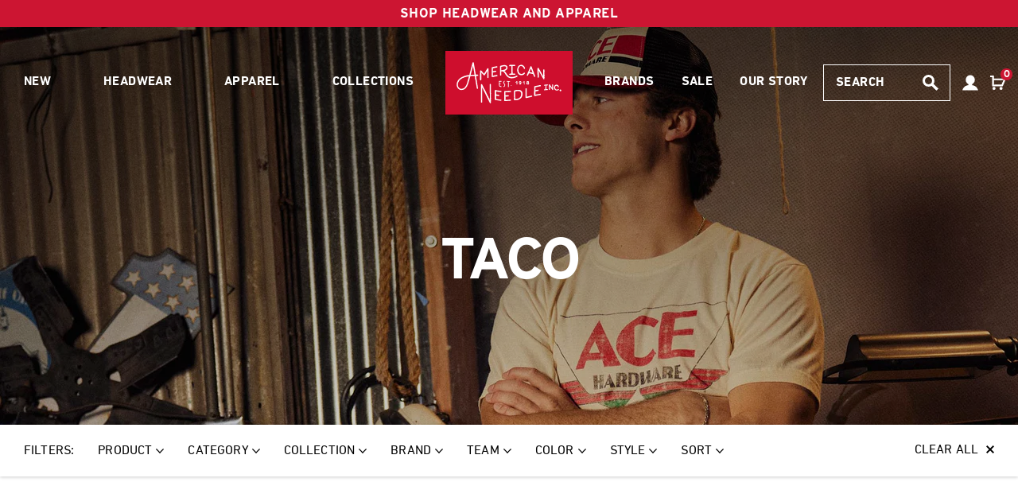

--- FILE ---
content_type: text/html; charset=utf-8
request_url: https://americanneedle.com/collections/taco
body_size: 61834
content:















<!doctype html>
<html lang="en-US">
<head>

	<title>
	Taco | American Needle Headwear
</title>



<link rel="canonical" href="https://americanneedle.com/collections/taco" />


	<meta charset="utf-8" />
	<meta content="IE=edge,chrome=1" http-equiv="X-UA-Compatible">
	<meta content="width=device-width, initial-scale=1" name="viewport" />

	<!-- Favicon generated by realfavicongenerator.net -->
	<link rel="apple-touch-icon" sizes="180x180" href="//americanneedle.com/cdn/shop/t/2/assets/apple-touch-icon.png?v=pglG3e2MAe&v=15234">
	<link rel="icon" type="image/png" sizes="32x32" href="//americanneedle.com/cdn/shop/t/2/assets/favicon-32x32.png?v=pglG3e2MAe&v=15234">
	<link rel="icon" type="image/png" sizes="16x16" href="//americanneedle.com/cdn/shop/t/2/assets/favicon-16x16.png?v=pglG3e2MAe&v=15234">
	<link rel="manifest" href="//americanneedle.com/cdn/shop/t/2/assets/site.webmanifest?v=pglG3e2MAe&v=15234">
	<link rel="mask-icon" href="//americanneedle.com/cdn/shop/t/2/assets/safari-pinned-tab.svg?v=pglG3e2MAe&v=15234" color="#cc1532">
	<link rel="shortcut icon" href="//americanneedle.com/cdn/shop/t/2/assets/favicon.ico?v=pglG3e2MAe&v=15234">
	<meta name="msapplication-TileColor" content="#cc1532">
	<meta name="theme-color" content="#ffffff">

	<meta name="google-site-verification" content="-lZk4XWfj0U5E-iJFug9fTr3mQ5CM-PCjlH1bJegixk" />
    <meta name="google-site-verification" content="HZePfxw8lsSR3AxLR3-3jcPvzpUVv0Vr5HoyQ3_bJ6g" />
    <meta name="google-site-verification" content="wt_9fuAIT1ps6xefnoo3UnNfYQdgDNDcAUdvS6IcTpg" />
	<!-- Header hook for plugins -->
	
  <script>window.performance && window.performance.mark && window.performance.mark('shopify.content_for_header.start');</script><meta name="facebook-domain-verification" content="sb58u1jp8531waeiqvtvxgqoemqagy">
<meta id="shopify-digital-wallet" name="shopify-digital-wallet" content="/42189160609/digital_wallets/dialog">
<meta name="shopify-checkout-api-token" content="26ec21fe0c2dd27f59937b3f17dc76bb">
<meta id="in-context-paypal-metadata" data-shop-id="42189160609" data-venmo-supported="false" data-environment="production" data-locale="en_US" data-paypal-v4="true" data-currency="USD">
<link rel="alternate" type="application/atom+xml" title="Feed" href="/collections/taco.atom" />
<link rel="alternate" type="application/json+oembed" href="https://americanneedle.com/collections/taco.oembed">
<script async="async" src="/checkouts/internal/preloads.js?locale=en-US"></script>
<link rel="preconnect" href="https://shop.app" crossorigin="anonymous">
<script async="async" src="https://shop.app/checkouts/internal/preloads.js?locale=en-US&shop_id=42189160609" crossorigin="anonymous"></script>
<script id="apple-pay-shop-capabilities" type="application/json">{"shopId":42189160609,"countryCode":"US","currencyCode":"USD","merchantCapabilities":["supports3DS"],"merchantId":"gid:\/\/shopify\/Shop\/42189160609","merchantName":"American Needle Headwear","requiredBillingContactFields":["postalAddress","email"],"requiredShippingContactFields":["postalAddress","email"],"shippingType":"shipping","supportedNetworks":["visa","masterCard","amex","discover","elo","jcb"],"total":{"type":"pending","label":"American Needle Headwear","amount":"1.00"},"shopifyPaymentsEnabled":true,"supportsSubscriptions":true}</script>
<script id="shopify-features" type="application/json">{"accessToken":"26ec21fe0c2dd27f59937b3f17dc76bb","betas":["rich-media-storefront-analytics"],"domain":"americanneedle.com","predictiveSearch":true,"shopId":42189160609,"locale":"en"}</script>
<script>var Shopify = Shopify || {};
Shopify.shop = "american-needle-headwear.myshopify.com";
Shopify.locale = "en";
Shopify.currency = {"active":"USD","rate":"1.0"};
Shopify.country = "US";
Shopify.theme = {"name":"Updated Nav 3\/24\/25","id":104306245793,"schema_name":"American Needle 2020","schema_version":"1.0.0","theme_store_id":null,"role":"main"};
Shopify.theme.handle = "null";
Shopify.theme.style = {"id":null,"handle":null};
Shopify.cdnHost = "americanneedle.com/cdn";
Shopify.routes = Shopify.routes || {};
Shopify.routes.root = "/";</script>
<script type="module">!function(o){(o.Shopify=o.Shopify||{}).modules=!0}(window);</script>
<script>!function(o){function n(){var o=[];function n(){o.push(Array.prototype.slice.apply(arguments))}return n.q=o,n}var t=o.Shopify=o.Shopify||{};t.loadFeatures=n(),t.autoloadFeatures=n()}(window);</script>
<script>
  window.ShopifyPay = window.ShopifyPay || {};
  window.ShopifyPay.apiHost = "shop.app\/pay";
  window.ShopifyPay.redirectState = null;
</script>
<script id="shop-js-analytics" type="application/json">{"pageType":"collection"}</script>
<script defer="defer" async type="module" src="//americanneedle.com/cdn/shopifycloud/shop-js/modules/v2/client.init-shop-cart-sync_BdyHc3Nr.en.esm.js"></script>
<script defer="defer" async type="module" src="//americanneedle.com/cdn/shopifycloud/shop-js/modules/v2/chunk.common_Daul8nwZ.esm.js"></script>
<script type="module">
  await import("//americanneedle.com/cdn/shopifycloud/shop-js/modules/v2/client.init-shop-cart-sync_BdyHc3Nr.en.esm.js");
await import("//americanneedle.com/cdn/shopifycloud/shop-js/modules/v2/chunk.common_Daul8nwZ.esm.js");

  window.Shopify.SignInWithShop?.initShopCartSync?.({"fedCMEnabled":true,"windoidEnabled":true});

</script>
<script>
  window.Shopify = window.Shopify || {};
  if (!window.Shopify.featureAssets) window.Shopify.featureAssets = {};
  window.Shopify.featureAssets['shop-js'] = {"shop-cart-sync":["modules/v2/client.shop-cart-sync_QYOiDySF.en.esm.js","modules/v2/chunk.common_Daul8nwZ.esm.js"],"init-fed-cm":["modules/v2/client.init-fed-cm_DchLp9rc.en.esm.js","modules/v2/chunk.common_Daul8nwZ.esm.js"],"shop-button":["modules/v2/client.shop-button_OV7bAJc5.en.esm.js","modules/v2/chunk.common_Daul8nwZ.esm.js"],"init-windoid":["modules/v2/client.init-windoid_DwxFKQ8e.en.esm.js","modules/v2/chunk.common_Daul8nwZ.esm.js"],"shop-cash-offers":["modules/v2/client.shop-cash-offers_DWtL6Bq3.en.esm.js","modules/v2/chunk.common_Daul8nwZ.esm.js","modules/v2/chunk.modal_CQq8HTM6.esm.js"],"shop-toast-manager":["modules/v2/client.shop-toast-manager_CX9r1SjA.en.esm.js","modules/v2/chunk.common_Daul8nwZ.esm.js"],"init-shop-email-lookup-coordinator":["modules/v2/client.init-shop-email-lookup-coordinator_UhKnw74l.en.esm.js","modules/v2/chunk.common_Daul8nwZ.esm.js"],"pay-button":["modules/v2/client.pay-button_DzxNnLDY.en.esm.js","modules/v2/chunk.common_Daul8nwZ.esm.js"],"avatar":["modules/v2/client.avatar_BTnouDA3.en.esm.js"],"init-shop-cart-sync":["modules/v2/client.init-shop-cart-sync_BdyHc3Nr.en.esm.js","modules/v2/chunk.common_Daul8nwZ.esm.js"],"shop-login-button":["modules/v2/client.shop-login-button_D8B466_1.en.esm.js","modules/v2/chunk.common_Daul8nwZ.esm.js","modules/v2/chunk.modal_CQq8HTM6.esm.js"],"init-customer-accounts-sign-up":["modules/v2/client.init-customer-accounts-sign-up_C8fpPm4i.en.esm.js","modules/v2/client.shop-login-button_D8B466_1.en.esm.js","modules/v2/chunk.common_Daul8nwZ.esm.js","modules/v2/chunk.modal_CQq8HTM6.esm.js"],"init-shop-for-new-customer-accounts":["modules/v2/client.init-shop-for-new-customer-accounts_CVTO0Ztu.en.esm.js","modules/v2/client.shop-login-button_D8B466_1.en.esm.js","modules/v2/chunk.common_Daul8nwZ.esm.js","modules/v2/chunk.modal_CQq8HTM6.esm.js"],"init-customer-accounts":["modules/v2/client.init-customer-accounts_dRgKMfrE.en.esm.js","modules/v2/client.shop-login-button_D8B466_1.en.esm.js","modules/v2/chunk.common_Daul8nwZ.esm.js","modules/v2/chunk.modal_CQq8HTM6.esm.js"],"shop-follow-button":["modules/v2/client.shop-follow-button_CkZpjEct.en.esm.js","modules/v2/chunk.common_Daul8nwZ.esm.js","modules/v2/chunk.modal_CQq8HTM6.esm.js"],"lead-capture":["modules/v2/client.lead-capture_BntHBhfp.en.esm.js","modules/v2/chunk.common_Daul8nwZ.esm.js","modules/v2/chunk.modal_CQq8HTM6.esm.js"],"checkout-modal":["modules/v2/client.checkout-modal_CfxcYbTm.en.esm.js","modules/v2/chunk.common_Daul8nwZ.esm.js","modules/v2/chunk.modal_CQq8HTM6.esm.js"],"shop-login":["modules/v2/client.shop-login_Da4GZ2H6.en.esm.js","modules/v2/chunk.common_Daul8nwZ.esm.js","modules/v2/chunk.modal_CQq8HTM6.esm.js"],"payment-terms":["modules/v2/client.payment-terms_MV4M3zvL.en.esm.js","modules/v2/chunk.common_Daul8nwZ.esm.js","modules/v2/chunk.modal_CQq8HTM6.esm.js"]};
</script>
<script>(function() {
  var isLoaded = false;
  function asyncLoad() {
    if (isLoaded) return;
    isLoaded = true;
    var urls = ["https:\/\/d10lpsik1i8c69.cloudfront.net\/w.js?shop=american-needle-headwear.myshopify.com","https:\/\/storage.googleapis.com\/bing_pixel_scripts\/american-needle-headwear.myshopify.com\/bing.js?shop=american-needle-headwear.myshopify.com","https:\/\/cdn.attn.tv\/americanneedle\/dtag.js?shop=american-needle-headwear.myshopify.com","https:\/\/na.shgcdn3.com\/pixel-collector.js?shop=american-needle-headwear.myshopify.com"];
    for (var i = 0; i < urls.length; i++) {
      var s = document.createElement('script');
      s.type = 'text/javascript';
      s.async = true;
      s.src = urls[i];
      var x = document.getElementsByTagName('script')[0];
      x.parentNode.insertBefore(s, x);
    }
  };
  if(window.attachEvent) {
    window.attachEvent('onload', asyncLoad);
  } else {
    window.addEventListener('load', asyncLoad, false);
  }
})();</script>
<script id="__st">var __st={"a":42189160609,"offset":-21600,"reqid":"c5408ce8-19c7-4a61-9aee-067ce049d168-1768991753","pageurl":"americanneedle.com\/collections\/taco","u":"f16528442b10","p":"collection","rtyp":"collection","rid":225462780065};</script>
<script>window.ShopifyPaypalV4VisibilityTracking = true;</script>
<script id="captcha-bootstrap">!function(){'use strict';const t='contact',e='account',n='new_comment',o=[[t,t],['blogs',n],['comments',n],[t,'customer']],c=[[e,'customer_login'],[e,'guest_login'],[e,'recover_customer_password'],[e,'create_customer']],r=t=>t.map((([t,e])=>`form[action*='/${t}']:not([data-nocaptcha='true']) input[name='form_type'][value='${e}']`)).join(','),a=t=>()=>t?[...document.querySelectorAll(t)].map((t=>t.form)):[];function s(){const t=[...o],e=r(t);return a(e)}const i='password',u='form_key',d=['recaptcha-v3-token','g-recaptcha-response','h-captcha-response',i],f=()=>{try{return window.sessionStorage}catch{return}},m='__shopify_v',_=t=>t.elements[u];function p(t,e,n=!1){try{const o=window.sessionStorage,c=JSON.parse(o.getItem(e)),{data:r}=function(t){const{data:e,action:n}=t;return t[m]||n?{data:e,action:n}:{data:t,action:n}}(c);for(const[e,n]of Object.entries(r))t.elements[e]&&(t.elements[e].value=n);n&&o.removeItem(e)}catch(o){console.error('form repopulation failed',{error:o})}}const l='form_type',E='cptcha';function T(t){t.dataset[E]=!0}const w=window,h=w.document,L='Shopify',v='ce_forms',y='captcha';let A=!1;((t,e)=>{const n=(g='f06e6c50-85a8-45c8-87d0-21a2b65856fe',I='https://cdn.shopify.com/shopifycloud/storefront-forms-hcaptcha/ce_storefront_forms_captcha_hcaptcha.v1.5.2.iife.js',D={infoText:'Protected by hCaptcha',privacyText:'Privacy',termsText:'Terms'},(t,e,n)=>{const o=w[L][v],c=o.bindForm;if(c)return c(t,g,e,D).then(n);var r;o.q.push([[t,g,e,D],n]),r=I,A||(h.body.append(Object.assign(h.createElement('script'),{id:'captcha-provider',async:!0,src:r})),A=!0)});var g,I,D;w[L]=w[L]||{},w[L][v]=w[L][v]||{},w[L][v].q=[],w[L][y]=w[L][y]||{},w[L][y].protect=function(t,e){n(t,void 0,e),T(t)},Object.freeze(w[L][y]),function(t,e,n,w,h,L){const[v,y,A,g]=function(t,e,n){const i=e?o:[],u=t?c:[],d=[...i,...u],f=r(d),m=r(i),_=r(d.filter((([t,e])=>n.includes(e))));return[a(f),a(m),a(_),s()]}(w,h,L),I=t=>{const e=t.target;return e instanceof HTMLFormElement?e:e&&e.form},D=t=>v().includes(t);t.addEventListener('submit',(t=>{const e=I(t);if(!e)return;const n=D(e)&&!e.dataset.hcaptchaBound&&!e.dataset.recaptchaBound,o=_(e),c=g().includes(e)&&(!o||!o.value);(n||c)&&t.preventDefault(),c&&!n&&(function(t){try{if(!f())return;!function(t){const e=f();if(!e)return;const n=_(t);if(!n)return;const o=n.value;o&&e.removeItem(o)}(t);const e=Array.from(Array(32),(()=>Math.random().toString(36)[2])).join('');!function(t,e){_(t)||t.append(Object.assign(document.createElement('input'),{type:'hidden',name:u})),t.elements[u].value=e}(t,e),function(t,e){const n=f();if(!n)return;const o=[...t.querySelectorAll(`input[type='${i}']`)].map((({name:t})=>t)),c=[...d,...o],r={};for(const[a,s]of new FormData(t).entries())c.includes(a)||(r[a]=s);n.setItem(e,JSON.stringify({[m]:1,action:t.action,data:r}))}(t,e)}catch(e){console.error('failed to persist form',e)}}(e),e.submit())}));const S=(t,e)=>{t&&!t.dataset[E]&&(n(t,e.some((e=>e===t))),T(t))};for(const o of['focusin','change'])t.addEventListener(o,(t=>{const e=I(t);D(e)&&S(e,y())}));const B=e.get('form_key'),M=e.get(l),P=B&&M;t.addEventListener('DOMContentLoaded',(()=>{const t=y();if(P)for(const e of t)e.elements[l].value===M&&p(e,B);[...new Set([...A(),...v().filter((t=>'true'===t.dataset.shopifyCaptcha))])].forEach((e=>S(e,t)))}))}(h,new URLSearchParams(w.location.search),n,t,e,['guest_login'])})(!0,!1)}();</script>
<script integrity="sha256-4kQ18oKyAcykRKYeNunJcIwy7WH5gtpwJnB7kiuLZ1E=" data-source-attribution="shopify.loadfeatures" defer="defer" src="//americanneedle.com/cdn/shopifycloud/storefront/assets/storefront/load_feature-a0a9edcb.js" crossorigin="anonymous"></script>
<script crossorigin="anonymous" defer="defer" src="//americanneedle.com/cdn/shopifycloud/storefront/assets/shopify_pay/storefront-65b4c6d7.js?v=20250812"></script>
<script data-source-attribution="shopify.dynamic_checkout.dynamic.init">var Shopify=Shopify||{};Shopify.PaymentButton=Shopify.PaymentButton||{isStorefrontPortableWallets:!0,init:function(){window.Shopify.PaymentButton.init=function(){};var t=document.createElement("script");t.src="https://americanneedle.com/cdn/shopifycloud/portable-wallets/latest/portable-wallets.en.js",t.type="module",document.head.appendChild(t)}};
</script>
<script data-source-attribution="shopify.dynamic_checkout.buyer_consent">
  function portableWalletsHideBuyerConsent(e){var t=document.getElementById("shopify-buyer-consent"),n=document.getElementById("shopify-subscription-policy-button");t&&n&&(t.classList.add("hidden"),t.setAttribute("aria-hidden","true"),n.removeEventListener("click",e))}function portableWalletsShowBuyerConsent(e){var t=document.getElementById("shopify-buyer-consent"),n=document.getElementById("shopify-subscription-policy-button");t&&n&&(t.classList.remove("hidden"),t.removeAttribute("aria-hidden"),n.addEventListener("click",e))}window.Shopify?.PaymentButton&&(window.Shopify.PaymentButton.hideBuyerConsent=portableWalletsHideBuyerConsent,window.Shopify.PaymentButton.showBuyerConsent=portableWalletsShowBuyerConsent);
</script>
<script data-source-attribution="shopify.dynamic_checkout.cart.bootstrap">document.addEventListener("DOMContentLoaded",(function(){function t(){return document.querySelector("shopify-accelerated-checkout-cart, shopify-accelerated-checkout")}if(t())Shopify.PaymentButton.init();else{new MutationObserver((function(e,n){t()&&(Shopify.PaymentButton.init(),n.disconnect())})).observe(document.body,{childList:!0,subtree:!0})}}));
</script>
<link id="shopify-accelerated-checkout-styles" rel="stylesheet" media="screen" href="https://americanneedle.com/cdn/shopifycloud/portable-wallets/latest/accelerated-checkout-backwards-compat.css" crossorigin="anonymous">
<style id="shopify-accelerated-checkout-cart">
        #shopify-buyer-consent {
  margin-top: 1em;
  display: inline-block;
  width: 100%;
}

#shopify-buyer-consent.hidden {
  display: none;
}

#shopify-subscription-policy-button {
  background: none;
  border: none;
  padding: 0;
  text-decoration: underline;
  font-size: inherit;
  cursor: pointer;
}

#shopify-subscription-policy-button::before {
  box-shadow: none;
}

      </style>

<script>window.performance && window.performance.mark && window.performance.mark('shopify.content_for_header.end');</script>
  





  <script type="text/javascript">
    
      window.__shgMoneyFormat = window.__shgMoneyFormat || {"USD":{"currency":"USD","currency_symbol":"$","currency_symbol_location":"left","decimal_places":2,"decimal_separator":".","thousands_separator":","}};
    
    window.__shgCurrentCurrencyCode = window.__shgCurrentCurrencyCode || {
      currency: "USD",
      currency_symbol: "$",
      decimal_separator: ".",
      thousands_separator: ",",
      decimal_places: 2,
      currency_symbol_location: "left"
    };
  </script>



	<!-- end content_for_header -->

	<!-- BING UET -->
	<script>(function(w,d,t,r,u){var f,n,i;w[u]=w[u]||[],f=function(){var o={ti:"25051893", enableAutoSpaTracking: true};o.q=w[u],w[u]=new UET(o),w[u].push("pageLoad")},n=d.createElement(t),n.src=r,n.async=1,n.onload=n.onreadystatechange=function(){var s=this.readyState;s&&s!=="loaded"&&s!=="complete"||(f(),n.onload=n.onreadystatechange=null)},i=d.getElementsByTagName(t)[0],i.parentNode.insertBefore(n,i)})(window,document,"script","//bat.bing.com/bat.js","uetq");</script>
	<!-- end bing uet -->

	<!-- Fonts -->
	<link href="//cloud.typography.com/6967494/6966952/css/fonts.css" rel="stylesheet" type="text/css" media="all" />
	<link href="https://use.typekit.net/rev2jwl.css" rel="stylesheet" type="text/css" media="all" />

	<!-- main stylesheet -->
	<link href="//americanneedle.com/cdn/shop/t/2/assets/app.css?v=145991711561842317211706550072" rel="stylesheet" type="text/css" media="all" />

  

<script type="text/javascript">
  
    window.SHG_CUSTOMER = null;
  
</script>







<!-- BEGIN app block: shopify://apps/klaviyo-email-marketing-sms/blocks/klaviyo-onsite-embed/2632fe16-c075-4321-a88b-50b567f42507 -->












  <script async src="https://static.klaviyo.com/onsite/js/MxEv8e/klaviyo.js?company_id=MxEv8e"></script>
  <script>!function(){if(!window.klaviyo){window._klOnsite=window._klOnsite||[];try{window.klaviyo=new Proxy({},{get:function(n,i){return"push"===i?function(){var n;(n=window._klOnsite).push.apply(n,arguments)}:function(){for(var n=arguments.length,o=new Array(n),w=0;w<n;w++)o[w]=arguments[w];var t="function"==typeof o[o.length-1]?o.pop():void 0,e=new Promise((function(n){window._klOnsite.push([i].concat(o,[function(i){t&&t(i),n(i)}]))}));return e}}})}catch(n){window.klaviyo=window.klaviyo||[],window.klaviyo.push=function(){var n;(n=window._klOnsite).push.apply(n,arguments)}}}}();</script>

  




  <script>
    window.klaviyoReviewsProductDesignMode = false
  </script>







<!-- END app block --><!-- BEGIN app block: shopify://apps/hulk-form-builder/blocks/app-embed/b6b8dd14-356b-4725-a4ed-77232212b3c3 --><!-- BEGIN app snippet: hulkapps-formbuilder-theme-ext --><script type="text/javascript">
  
  if (typeof window.formbuilder_customer != "object") {
        window.formbuilder_customer = {}
  }

  window.hulkFormBuilder = {
    form_data: {},
    shop_data: {"shop_jIXTpZ8FwOCmj4kxAaG7JA":{"shop_uuid":"jIXTpZ8FwOCmj4kxAaG7JA","shop_timezone":"America\/Chicago","shop_id":98358,"shop_is_after_submit_enabled":true,"shop_shopify_plan":"Advanced","shop_shopify_domain":"american-needle-headwear.myshopify.com","shop_created_at":"2024-01-09T15:40:49.351Z","is_skip_metafield":false,"shop_deleted":false,"shop_disabled":false}},
    settings_data: {"shop_settings":{"shop_customise_msgs":[],"default_customise_msgs":{"is_required":"is required","thank_you":"Thank you! The form was submitted successfully.","processing":"Processing...","valid_data":"Please provide valid data","valid_email":"Provide valid email format","valid_tags":"HTML Tags are not allowed","valid_phone":"Provide valid phone number","valid_captcha":"Please provide valid captcha response","valid_url":"Provide valid URL","only_number_alloud":"Provide valid number in","number_less":"must be less than","number_more":"must be more than","image_must_less":"Image must be less than 20MB","image_number":"Images allowed","image_extension":"Invalid extension! Please provide image file","error_image_upload":"Error in image upload. Please try again.","error_file_upload":"Error in file upload. Please try again.","your_response":"Your response","error_form_submit":"Error occur.Please try again after sometime.","email_submitted":"Form with this email is already submitted","invalid_email_by_zerobounce":"The email address you entered appears to be invalid. Please check it and try again.","download_file":"Download file","card_details_invalid":"Your card details are invalid","card_details":"Card details","please_enter_card_details":"Please enter card details","card_number":"Card number","exp_mm":"Exp MM","exp_yy":"Exp YY","crd_cvc":"CVV","payment_value":"Payment amount","please_enter_payment_amount":"Please enter payment amount","address1":"Address line 1","address2":"Address line 2","city":"City","province":"Province","zipcode":"Zip code","country":"Country","blocked_domain":"This form does not accept addresses from","file_must_less":"File must be less than 20MB","file_extension":"Invalid extension! Please provide file","only_file_number_alloud":"files allowed","previous":"Previous","next":"Next","must_have_a_input":"Please enter at least one field.","please_enter_required_data":"Please enter required data","atleast_one_special_char":"Include at least one special character","atleast_one_lowercase_char":"Include at least one lowercase character","atleast_one_uppercase_char":"Include at least one uppercase character","atleast_one_number":"Include at least one number","must_have_8_chars":"Must have 8 characters long","be_between_8_and_12_chars":"Be between 8 and 12 characters long","please_select":"Please Select","phone_submitted":"Form with this phone number is already submitted","user_res_parse_error":"Error while submitting the form","valid_same_values":"values must be same","product_choice_clear_selection":"Clear Selection","picture_choice_clear_selection":"Clear Selection","remove_all_for_file_image_upload":"Remove All","invalid_file_type_for_image_upload":"You can't upload files of this type.","invalid_file_type_for_signature_upload":"You can't upload files of this type.","max_files_exceeded_for_file_upload":"You can not upload any more files.","max_files_exceeded_for_image_upload":"You can not upload any more files.","file_already_exist":"File already uploaded","max_limit_exceed":"You have added the maximum number of text fields.","cancel_upload_for_file_upload":"Cancel upload","cancel_upload_for_image_upload":"Cancel upload","cancel_upload_for_signature_upload":"Cancel upload"},"shop_blocked_domains":[]}},
    features_data: {"shop_plan_features":{"shop_plan_features":["unlimited-forms","full-design-customization","export-form-submissions","multiple-recipients-for-form-submissions","multiple-admin-notifications","enable-captcha","unlimited-file-uploads","save-submitted-form-data","set-auto-response-message","conditional-logic","form-banner","save-as-draft-facility","include-user-response-in-admin-email","disable-form-submission","file-upload"]}},
    shop: null,
    shop_id: null,
    plan_features: null,
    validateDoubleQuotes: false,
    assets: {
      extraFunctions: "https://cdn.shopify.com/extensions/019bb5ee-ec40-7527-955d-c1b8751eb060/form-builder-by-hulkapps-50/assets/extra-functions.js",
      extraStyles: "https://cdn.shopify.com/extensions/019bb5ee-ec40-7527-955d-c1b8751eb060/form-builder-by-hulkapps-50/assets/extra-styles.css",
      bootstrapStyles: "https://cdn.shopify.com/extensions/019bb5ee-ec40-7527-955d-c1b8751eb060/form-builder-by-hulkapps-50/assets/theme-app-extension-bootstrap.css"
    },
    translations: {
      htmlTagNotAllowed: "HTML Tags are not allowed",
      sqlQueryNotAllowed: "SQL Queries are not allowed",
      doubleQuoteNotAllowed: "Double quotes are not allowed",
      vorwerkHttpWwwNotAllowed: "The words \u0026#39;http\u0026#39; and \u0026#39;www\u0026#39; are not allowed. Please remove them and try again.",
      maxTextFieldsReached: "You have added the maximum number of text fields.",
      avoidNegativeWords: "Avoid negative words: Don\u0026#39;t use negative words in your contact message.",
      customDesignOnly: "This form is for custom designs requests. For general inquiries please contact our team at info@stagheaddesigns.com",
      zerobounceApiErrorMsg: "We couldn\u0026#39;t verify your email due to a technical issue. Please try again later.",
    }

  }

  

  window.FbThemeAppExtSettingsHash = {}
  
</script><!-- END app snippet --><!-- END app block --><script src="https://cdn.shopify.com/extensions/019bb5ee-ec40-7527-955d-c1b8751eb060/form-builder-by-hulkapps-50/assets/form-builder-script.js" type="text/javascript" defer="defer"></script>
<meta property="og:image" content="https://cdn.shopify.com/s/files/1/0421/8916/0609/files/logo_0f8abca2-61b7-4883-98ff-b399331f4d1e.png?height=628&pad_color=fff&v=1614371078&width=1200" />
<meta property="og:image:secure_url" content="https://cdn.shopify.com/s/files/1/0421/8916/0609/files/logo_0f8abca2-61b7-4883-98ff-b399331f4d1e.png?height=628&pad_color=fff&v=1614371078&width=1200" />
<meta property="og:image:width" content="1200" />
<meta property="og:image:height" content="628" />
<link href="https://monorail-edge.shopifysvc.com" rel="dns-prefetch">
<script>(function(){if ("sendBeacon" in navigator && "performance" in window) {try {var session_token_from_headers = performance.getEntriesByType('navigation')[0].serverTiming.find(x => x.name == '_s').description;} catch {var session_token_from_headers = undefined;}var session_cookie_matches = document.cookie.match(/_shopify_s=([^;]*)/);var session_token_from_cookie = session_cookie_matches && session_cookie_matches.length === 2 ? session_cookie_matches[1] : "";var session_token = session_token_from_headers || session_token_from_cookie || "";function handle_abandonment_event(e) {var entries = performance.getEntries().filter(function(entry) {return /monorail-edge.shopifysvc.com/.test(entry.name);});if (!window.abandonment_tracked && entries.length === 0) {window.abandonment_tracked = true;var currentMs = Date.now();var navigation_start = performance.timing.navigationStart;var payload = {shop_id: 42189160609,url: window.location.href,navigation_start,duration: currentMs - navigation_start,session_token,page_type: "collection"};window.navigator.sendBeacon("https://monorail-edge.shopifysvc.com/v1/produce", JSON.stringify({schema_id: "online_store_buyer_site_abandonment/1.1",payload: payload,metadata: {event_created_at_ms: currentMs,event_sent_at_ms: currentMs}}));}}window.addEventListener('pagehide', handle_abandonment_event);}}());</script>
<script id="web-pixels-manager-setup">(function e(e,d,r,n,o){if(void 0===o&&(o={}),!Boolean(null===(a=null===(i=window.Shopify)||void 0===i?void 0:i.analytics)||void 0===a?void 0:a.replayQueue)){var i,a;window.Shopify=window.Shopify||{};var t=window.Shopify;t.analytics=t.analytics||{};var s=t.analytics;s.replayQueue=[],s.publish=function(e,d,r){return s.replayQueue.push([e,d,r]),!0};try{self.performance.mark("wpm:start")}catch(e){}var l=function(){var e={modern:/Edge?\/(1{2}[4-9]|1[2-9]\d|[2-9]\d{2}|\d{4,})\.\d+(\.\d+|)|Firefox\/(1{2}[4-9]|1[2-9]\d|[2-9]\d{2}|\d{4,})\.\d+(\.\d+|)|Chrom(ium|e)\/(9{2}|\d{3,})\.\d+(\.\d+|)|(Maci|X1{2}).+ Version\/(15\.\d+|(1[6-9]|[2-9]\d|\d{3,})\.\d+)([,.]\d+|)( \(\w+\)|)( Mobile\/\w+|) Safari\/|Chrome.+OPR\/(9{2}|\d{3,})\.\d+\.\d+|(CPU[ +]OS|iPhone[ +]OS|CPU[ +]iPhone|CPU IPhone OS|CPU iPad OS)[ +]+(15[._]\d+|(1[6-9]|[2-9]\d|\d{3,})[._]\d+)([._]\d+|)|Android:?[ /-](13[3-9]|1[4-9]\d|[2-9]\d{2}|\d{4,})(\.\d+|)(\.\d+|)|Android.+Firefox\/(13[5-9]|1[4-9]\d|[2-9]\d{2}|\d{4,})\.\d+(\.\d+|)|Android.+Chrom(ium|e)\/(13[3-9]|1[4-9]\d|[2-9]\d{2}|\d{4,})\.\d+(\.\d+|)|SamsungBrowser\/([2-9]\d|\d{3,})\.\d+/,legacy:/Edge?\/(1[6-9]|[2-9]\d|\d{3,})\.\d+(\.\d+|)|Firefox\/(5[4-9]|[6-9]\d|\d{3,})\.\d+(\.\d+|)|Chrom(ium|e)\/(5[1-9]|[6-9]\d|\d{3,})\.\d+(\.\d+|)([\d.]+$|.*Safari\/(?![\d.]+ Edge\/[\d.]+$))|(Maci|X1{2}).+ Version\/(10\.\d+|(1[1-9]|[2-9]\d|\d{3,})\.\d+)([,.]\d+|)( \(\w+\)|)( Mobile\/\w+|) Safari\/|Chrome.+OPR\/(3[89]|[4-9]\d|\d{3,})\.\d+\.\d+|(CPU[ +]OS|iPhone[ +]OS|CPU[ +]iPhone|CPU IPhone OS|CPU iPad OS)[ +]+(10[._]\d+|(1[1-9]|[2-9]\d|\d{3,})[._]\d+)([._]\d+|)|Android:?[ /-](13[3-9]|1[4-9]\d|[2-9]\d{2}|\d{4,})(\.\d+|)(\.\d+|)|Mobile Safari.+OPR\/([89]\d|\d{3,})\.\d+\.\d+|Android.+Firefox\/(13[5-9]|1[4-9]\d|[2-9]\d{2}|\d{4,})\.\d+(\.\d+|)|Android.+Chrom(ium|e)\/(13[3-9]|1[4-9]\d|[2-9]\d{2}|\d{4,})\.\d+(\.\d+|)|Android.+(UC? ?Browser|UCWEB|U3)[ /]?(15\.([5-9]|\d{2,})|(1[6-9]|[2-9]\d|\d{3,})\.\d+)\.\d+|SamsungBrowser\/(5\.\d+|([6-9]|\d{2,})\.\d+)|Android.+MQ{2}Browser\/(14(\.(9|\d{2,})|)|(1[5-9]|[2-9]\d|\d{3,})(\.\d+|))(\.\d+|)|K[Aa][Ii]OS\/(3\.\d+|([4-9]|\d{2,})\.\d+)(\.\d+|)/},d=e.modern,r=e.legacy,n=navigator.userAgent;return n.match(d)?"modern":n.match(r)?"legacy":"unknown"}(),u="modern"===l?"modern":"legacy",c=(null!=n?n:{modern:"",legacy:""})[u],f=function(e){return[e.baseUrl,"/wpm","/b",e.hashVersion,"modern"===e.buildTarget?"m":"l",".js"].join("")}({baseUrl:d,hashVersion:r,buildTarget:u}),m=function(e){var d=e.version,r=e.bundleTarget,n=e.surface,o=e.pageUrl,i=e.monorailEndpoint;return{emit:function(e){var a=e.status,t=e.errorMsg,s=(new Date).getTime(),l=JSON.stringify({metadata:{event_sent_at_ms:s},events:[{schema_id:"web_pixels_manager_load/3.1",payload:{version:d,bundle_target:r,page_url:o,status:a,surface:n,error_msg:t},metadata:{event_created_at_ms:s}}]});if(!i)return console&&console.warn&&console.warn("[Web Pixels Manager] No Monorail endpoint provided, skipping logging."),!1;try{return self.navigator.sendBeacon.bind(self.navigator)(i,l)}catch(e){}var u=new XMLHttpRequest;try{return u.open("POST",i,!0),u.setRequestHeader("Content-Type","text/plain"),u.send(l),!0}catch(e){return console&&console.warn&&console.warn("[Web Pixels Manager] Got an unhandled error while logging to Monorail."),!1}}}}({version:r,bundleTarget:l,surface:e.surface,pageUrl:self.location.href,monorailEndpoint:e.monorailEndpoint});try{o.browserTarget=l,function(e){var d=e.src,r=e.async,n=void 0===r||r,o=e.onload,i=e.onerror,a=e.sri,t=e.scriptDataAttributes,s=void 0===t?{}:t,l=document.createElement("script"),u=document.querySelector("head"),c=document.querySelector("body");if(l.async=n,l.src=d,a&&(l.integrity=a,l.crossOrigin="anonymous"),s)for(var f in s)if(Object.prototype.hasOwnProperty.call(s,f))try{l.dataset[f]=s[f]}catch(e){}if(o&&l.addEventListener("load",o),i&&l.addEventListener("error",i),u)u.appendChild(l);else{if(!c)throw new Error("Did not find a head or body element to append the script");c.appendChild(l)}}({src:f,async:!0,onload:function(){if(!function(){var e,d;return Boolean(null===(d=null===(e=window.Shopify)||void 0===e?void 0:e.analytics)||void 0===d?void 0:d.initialized)}()){var d=window.webPixelsManager.init(e)||void 0;if(d){var r=window.Shopify.analytics;r.replayQueue.forEach((function(e){var r=e[0],n=e[1],o=e[2];d.publishCustomEvent(r,n,o)})),r.replayQueue=[],r.publish=d.publishCustomEvent,r.visitor=d.visitor,r.initialized=!0}}},onerror:function(){return m.emit({status:"failed",errorMsg:"".concat(f," has failed to load")})},sri:function(e){var d=/^sha384-[A-Za-z0-9+/=]+$/;return"string"==typeof e&&d.test(e)}(c)?c:"",scriptDataAttributes:o}),m.emit({status:"loading"})}catch(e){m.emit({status:"failed",errorMsg:(null==e?void 0:e.message)||"Unknown error"})}}})({shopId: 42189160609,storefrontBaseUrl: "https://americanneedle.com",extensionsBaseUrl: "https://extensions.shopifycdn.com/cdn/shopifycloud/web-pixels-manager",monorailEndpoint: "https://monorail-edge.shopifysvc.com/unstable/produce_batch",surface: "storefront-renderer",enabledBetaFlags: ["2dca8a86"],webPixelsConfigList: [{"id":"1764983023","configuration":"{\"accountID\":\"MxEv8e\",\"webPixelConfig\":\"eyJlbmFibGVBZGRlZFRvQ2FydEV2ZW50cyI6IHRydWV9\"}","eventPayloadVersion":"v1","runtimeContext":"STRICT","scriptVersion":"524f6c1ee37bacdca7657a665bdca589","type":"APP","apiClientId":123074,"privacyPurposes":["ANALYTICS","MARKETING"],"dataSharingAdjustments":{"protectedCustomerApprovalScopes":["read_customer_address","read_customer_email","read_customer_name","read_customer_personal_data","read_customer_phone"]}},{"id":"964886767","configuration":"{\"site_id\":\"c95855f9-09fa-4d9c-a9fd-25b31128d388\",\"analytics_endpoint\":\"https:\\\/\\\/na.shgcdn3.com\"}","eventPayloadVersion":"v1","runtimeContext":"STRICT","scriptVersion":"695709fc3f146fa50a25299517a954f2","type":"APP","apiClientId":1158168,"privacyPurposes":["ANALYTICS","MARKETING","SALE_OF_DATA"],"dataSharingAdjustments":{"protectedCustomerApprovalScopes":["read_customer_personal_data"]}},{"id":"497713391","configuration":"{\"config\":\"{\\\"pixel_id\\\":\\\"G-1P8HHV3SJE\\\",\\\"target_country\\\":\\\"US\\\",\\\"gtag_events\\\":[{\\\"type\\\":\\\"begin_checkout\\\",\\\"action_label\\\":\\\"G-1P8HHV3SJE\\\"},{\\\"type\\\":\\\"search\\\",\\\"action_label\\\":\\\"G-1P8HHV3SJE\\\"},{\\\"type\\\":\\\"view_item\\\",\\\"action_label\\\":[\\\"G-1P8HHV3SJE\\\",\\\"MC-RYJC2LFHBQ\\\"]},{\\\"type\\\":\\\"purchase\\\",\\\"action_label\\\":[\\\"G-1P8HHV3SJE\\\",\\\"MC-RYJC2LFHBQ\\\"]},{\\\"type\\\":\\\"page_view\\\",\\\"action_label\\\":[\\\"G-1P8HHV3SJE\\\",\\\"MC-RYJC2LFHBQ\\\"]},{\\\"type\\\":\\\"add_payment_info\\\",\\\"action_label\\\":\\\"G-1P8HHV3SJE\\\"},{\\\"type\\\":\\\"add_to_cart\\\",\\\"action_label\\\":\\\"G-1P8HHV3SJE\\\"}],\\\"enable_monitoring_mode\\\":false}\"}","eventPayloadVersion":"v1","runtimeContext":"OPEN","scriptVersion":"b2a88bafab3e21179ed38636efcd8a93","type":"APP","apiClientId":1780363,"privacyPurposes":[],"dataSharingAdjustments":{"protectedCustomerApprovalScopes":["read_customer_address","read_customer_email","read_customer_name","read_customer_personal_data","read_customer_phone"]}},{"id":"239436015","configuration":"{\"pixel_id\":\"267743403669434\",\"pixel_type\":\"facebook_pixel\",\"metaapp_system_user_token\":\"-\"}","eventPayloadVersion":"v1","runtimeContext":"OPEN","scriptVersion":"ca16bc87fe92b6042fbaa3acc2fbdaa6","type":"APP","apiClientId":2329312,"privacyPurposes":["ANALYTICS","MARKETING","SALE_OF_DATA"],"dataSharingAdjustments":{"protectedCustomerApprovalScopes":["read_customer_address","read_customer_email","read_customer_name","read_customer_personal_data","read_customer_phone"]}},{"id":"shopify-app-pixel","configuration":"{}","eventPayloadVersion":"v1","runtimeContext":"STRICT","scriptVersion":"0450","apiClientId":"shopify-pixel","type":"APP","privacyPurposes":["ANALYTICS","MARKETING"]},{"id":"shopify-custom-pixel","eventPayloadVersion":"v1","runtimeContext":"LAX","scriptVersion":"0450","apiClientId":"shopify-pixel","type":"CUSTOM","privacyPurposes":["ANALYTICS","MARKETING"]}],isMerchantRequest: false,initData: {"shop":{"name":"American Needle Headwear","paymentSettings":{"currencyCode":"USD"},"myshopifyDomain":"american-needle-headwear.myshopify.com","countryCode":"US","storefrontUrl":"https:\/\/americanneedle.com"},"customer":null,"cart":null,"checkout":null,"productVariants":[],"purchasingCompany":null},},"https://americanneedle.com/cdn","fcfee988w5aeb613cpc8e4bc33m6693e112",{"modern":"","legacy":""},{"shopId":"42189160609","storefrontBaseUrl":"https:\/\/americanneedle.com","extensionBaseUrl":"https:\/\/extensions.shopifycdn.com\/cdn\/shopifycloud\/web-pixels-manager","surface":"storefront-renderer","enabledBetaFlags":"[\"2dca8a86\"]","isMerchantRequest":"false","hashVersion":"fcfee988w5aeb613cpc8e4bc33m6693e112","publish":"custom","events":"[[\"page_viewed\",{}],[\"collection_viewed\",{\"collection\":{\"id\":\"225462780065\",\"title\":\"Taco\",\"productVariants\":[]}}]]"});</script><script>
  window.ShopifyAnalytics = window.ShopifyAnalytics || {};
  window.ShopifyAnalytics.meta = window.ShopifyAnalytics.meta || {};
  window.ShopifyAnalytics.meta.currency = 'USD';
  var meta = {"products":[],"page":{"pageType":"collection","resourceType":"collection","resourceId":225462780065,"requestId":"c5408ce8-19c7-4a61-9aee-067ce049d168-1768991753"}};
  for (var attr in meta) {
    window.ShopifyAnalytics.meta[attr] = meta[attr];
  }
</script>
<script class="analytics">
  (function () {
    var customDocumentWrite = function(content) {
      var jquery = null;

      if (window.jQuery) {
        jquery = window.jQuery;
      } else if (window.Checkout && window.Checkout.$) {
        jquery = window.Checkout.$;
      }

      if (jquery) {
        jquery('body').append(content);
      }
    };

    var hasLoggedConversion = function(token) {
      if (token) {
        return document.cookie.indexOf('loggedConversion=' + token) !== -1;
      }
      return false;
    }

    var setCookieIfConversion = function(token) {
      if (token) {
        var twoMonthsFromNow = new Date(Date.now());
        twoMonthsFromNow.setMonth(twoMonthsFromNow.getMonth() + 2);

        document.cookie = 'loggedConversion=' + token + '; expires=' + twoMonthsFromNow;
      }
    }

    var trekkie = window.ShopifyAnalytics.lib = window.trekkie = window.trekkie || [];
    if (trekkie.integrations) {
      return;
    }
    trekkie.methods = [
      'identify',
      'page',
      'ready',
      'track',
      'trackForm',
      'trackLink'
    ];
    trekkie.factory = function(method) {
      return function() {
        var args = Array.prototype.slice.call(arguments);
        args.unshift(method);
        trekkie.push(args);
        return trekkie;
      };
    };
    for (var i = 0; i < trekkie.methods.length; i++) {
      var key = trekkie.methods[i];
      trekkie[key] = trekkie.factory(key);
    }
    trekkie.load = function(config) {
      trekkie.config = config || {};
      trekkie.config.initialDocumentCookie = document.cookie;
      var first = document.getElementsByTagName('script')[0];
      var script = document.createElement('script');
      script.type = 'text/javascript';
      script.onerror = function(e) {
        var scriptFallback = document.createElement('script');
        scriptFallback.type = 'text/javascript';
        scriptFallback.onerror = function(error) {
                var Monorail = {
      produce: function produce(monorailDomain, schemaId, payload) {
        var currentMs = new Date().getTime();
        var event = {
          schema_id: schemaId,
          payload: payload,
          metadata: {
            event_created_at_ms: currentMs,
            event_sent_at_ms: currentMs
          }
        };
        return Monorail.sendRequest("https://" + monorailDomain + "/v1/produce", JSON.stringify(event));
      },
      sendRequest: function sendRequest(endpointUrl, payload) {
        // Try the sendBeacon API
        if (window && window.navigator && typeof window.navigator.sendBeacon === 'function' && typeof window.Blob === 'function' && !Monorail.isIos12()) {
          var blobData = new window.Blob([payload], {
            type: 'text/plain'
          });

          if (window.navigator.sendBeacon(endpointUrl, blobData)) {
            return true;
          } // sendBeacon was not successful

        } // XHR beacon

        var xhr = new XMLHttpRequest();

        try {
          xhr.open('POST', endpointUrl);
          xhr.setRequestHeader('Content-Type', 'text/plain');
          xhr.send(payload);
        } catch (e) {
          console.log(e);
        }

        return false;
      },
      isIos12: function isIos12() {
        return window.navigator.userAgent.lastIndexOf('iPhone; CPU iPhone OS 12_') !== -1 || window.navigator.userAgent.lastIndexOf('iPad; CPU OS 12_') !== -1;
      }
    };
    Monorail.produce('monorail-edge.shopifysvc.com',
      'trekkie_storefront_load_errors/1.1',
      {shop_id: 42189160609,
      theme_id: 104306245793,
      app_name: "storefront",
      context_url: window.location.href,
      source_url: "//americanneedle.com/cdn/s/trekkie.storefront.cd680fe47e6c39ca5d5df5f0a32d569bc48c0f27.min.js"});

        };
        scriptFallback.async = true;
        scriptFallback.src = '//americanneedle.com/cdn/s/trekkie.storefront.cd680fe47e6c39ca5d5df5f0a32d569bc48c0f27.min.js';
        first.parentNode.insertBefore(scriptFallback, first);
      };
      script.async = true;
      script.src = '//americanneedle.com/cdn/s/trekkie.storefront.cd680fe47e6c39ca5d5df5f0a32d569bc48c0f27.min.js';
      first.parentNode.insertBefore(script, first);
    };
    trekkie.load(
      {"Trekkie":{"appName":"storefront","development":false,"defaultAttributes":{"shopId":42189160609,"isMerchantRequest":null,"themeId":104306245793,"themeCityHash":"11969291490977857886","contentLanguage":"en","currency":"USD","eventMetadataId":"16c73ba6-0e09-4397-a59c-7e32374d2147"},"isServerSideCookieWritingEnabled":true,"monorailRegion":"shop_domain","enabledBetaFlags":["65f19447"]},"Session Attribution":{},"S2S":{"facebookCapiEnabled":true,"source":"trekkie-storefront-renderer","apiClientId":580111}}
    );

    var loaded = false;
    trekkie.ready(function() {
      if (loaded) return;
      loaded = true;

      window.ShopifyAnalytics.lib = window.trekkie;

      var originalDocumentWrite = document.write;
      document.write = customDocumentWrite;
      try { window.ShopifyAnalytics.merchantGoogleAnalytics.call(this); } catch(error) {};
      document.write = originalDocumentWrite;

      window.ShopifyAnalytics.lib.page(null,{"pageType":"collection","resourceType":"collection","resourceId":225462780065,"requestId":"c5408ce8-19c7-4a61-9aee-067ce049d168-1768991753","shopifyEmitted":true});

      var match = window.location.pathname.match(/checkouts\/(.+)\/(thank_you|post_purchase)/)
      var token = match? match[1]: undefined;
      if (!hasLoggedConversion(token)) {
        setCookieIfConversion(token);
        window.ShopifyAnalytics.lib.track("Viewed Product Category",{"currency":"USD","category":"Collection: taco","collectionName":"taco","collectionId":225462780065,"nonInteraction":true},undefined,undefined,{"shopifyEmitted":true});
      }
    });


        var eventsListenerScript = document.createElement('script');
        eventsListenerScript.async = true;
        eventsListenerScript.src = "//americanneedle.com/cdn/shopifycloud/storefront/assets/shop_events_listener-3da45d37.js";
        document.getElementsByTagName('head')[0].appendChild(eventsListenerScript);

})();</script>
  <script>
  if (!window.ga || (window.ga && typeof window.ga !== 'function')) {
    window.ga = function ga() {
      (window.ga.q = window.ga.q || []).push(arguments);
      if (window.Shopify && window.Shopify.analytics && typeof window.Shopify.analytics.publish === 'function') {
        window.Shopify.analytics.publish("ga_stub_called", {}, {sendTo: "google_osp_migration"});
      }
      console.error("Shopify's Google Analytics stub called with:", Array.from(arguments), "\nSee https://help.shopify.com/manual/promoting-marketing/pixels/pixel-migration#google for more information.");
    };
    if (window.Shopify && window.Shopify.analytics && typeof window.Shopify.analytics.publish === 'function') {
      window.Shopify.analytics.publish("ga_stub_initialized", {}, {sendTo: "google_osp_migration"});
    }
  }
</script>
<script
  defer
  src="https://americanneedle.com/cdn/shopifycloud/perf-kit/shopify-perf-kit-3.0.4.min.js"
  data-application="storefront-renderer"
  data-shop-id="42189160609"
  data-render-region="gcp-us-central1"
  data-page-type="collection"
  data-theme-instance-id="104306245793"
  data-theme-name="American Needle 2020"
  data-theme-version="1.0.0"
  data-monorail-region="shop_domain"
  data-resource-timing-sampling-rate="10"
  data-shs="true"
  data-shs-beacon="true"
  data-shs-export-with-fetch="true"
  data-shs-logs-sample-rate="1"
  data-shs-beacon-endpoint="https://americanneedle.com/api/collect"
></script>
</head>
<body class="overflow-x-hidden">

	
		<div class="frame flex flex-col items-stretch min-h-screen loadable" id="app" role="none" v-cloak :class="{ 'is:loading' : loading }">

			<header id="header" aria-label="Header" class="fixed left-0 w-full top-0 z-1000 transition-all duration-300" role="banner" :class="header_classes.join(' ')">

	<div id="global-message" v-if="!page.index || window.headerHeight <= window.scroll">
		
	<div class="bg-black xl:bg-red-400 py-5 px-30 text-white t_accent font-13 text-center">
		<div class="max-w-1440 mx-auto t_body t_body-red">
			<p>Shop Headwear and Apparel </p>
		</div>
	</div>


	</div>

	<div class="px-30 xl:py-30 overflow-hidden xl:overflow-visible">
		<div class="flex xl:h-80 items-center justify-between max-w-1440 mx-auto" role="menubar" aria-label="Header">
			<a
				class="xl:absolute h_logo h-70 xl:h-80 xl:left-1/2 -my-5 -ml-15 xl:my-0 xl:-ml-80 w-140 xl:w-160 z-10"
				href="https://americanneedle.com"
				role="menuitem"
				title="American Needle Headwear - Home"
			>
				<svg class="i "><use xlink:href="#logo"></use></svg>

			</a>

			<button
				@click.prevent="toggleMenu('nav', 'menu')"
				data-menu="nav"
				:aria-expanded="('nav' === menu ? true : false)"
				:class="{ 'is:active' : 'nav' === menu }"
				:title="('nav' === menu ? 'Close Mobile Menu' : 'Show Mobile Menu')"
				aria-haspopup="true"
				class="flex flex-col h_menu-toggle h-16 xl:hidden items-stretch justify-between ml-auto w-30"
				role="menuitem"
				type="button"
			>
			</button>

			<div class="absolute xl:static left-0 w-full top-full">

	<slide-up-down :active="'nav' === menu && 1280 > window.width" :duration="300">
		<nav aria-label="Main" class="bg-white xl:bg-transparent flex flex-col xl:flex-row p-30 xl:p-0 overflow-scroll" role="navigation" v-click-outside="menuClickOutside" data-menu="nav" style="height: calc(100vh - 60px)"> 
			<ul class="xl:flex xl:flex-full xl:items-center xl:justify-between xl:-mx-15 xxl:-mx-20 xl:pr-150 xxl:pr-120 text-center xl:text-left xl:w-1/2" role="none" data-menu="nav">

				

				







	
	
	
	

	

	<li class="xl:relative my-10 xl:my-0 xl:mx-15 xxl:mx-20" role="none" data-menu="nav">
		
			<a
				class="js_toggle border-b-2 inline-block t_accent font-din hover:text-red-400 focus:text-red-400 whitespace-no-wrap  border-transparent "
				href="/collections/new-1"
				role="menuitem"
			>
				New
			</a>
		
	</li>


	
	
	
	

	

	<li class="xl:relative my-10 xl:my-0 xl:mx-15 xxl:mx-20" role="none" data-menu="nav">
		
			<button
				@click.prevent="toggleMenu('nav-headwear', 'submenu')"
				:aria-expanded="('nav-headwear' === submenu ? true : false)"
				:class="('nav-headwear' === submenu ? 'border-grey-300' : 'border-transparent')"
				aria-haspopup="true"
				class="js_toggle js_toggle border-b-2 inline-block t_accent font-din hover:text-red-400 focus:text-red-400 whitespace-no-wrap "
				type="button"
				role="menuitem"
				data-menu="nav-headwear"
			>
				Headwear
			</button>

			
				<div class="xl:absolute h_submenu leading-snug xl:left-0 xl:top-full xl:-mt-90 xl:w-160 z-1 xl:-z-1" data-menu="nav-headwear">
	<slide-up-down :active="'nav-headwear' === submenu" :duration="300" key="headwear">
		<ul class="xl:pb-30 xl:pt-140" role="menu" v-click-outside="menuClickOutside" data-menu="nav-headwear" aria-label="Headwear">
			
				<li class="my-5" role="none" data-menu="nav-headwear">
					<a
						class="js_toggle text-grey-300 hover:text-black focus:text-black"
						href="/collections/headwear"
						role="menuitem"
					>
						All Headwear
					</a>
				</li>
			
				<li class="my-5" role="none" data-menu="nav-headwear">
					<a
						class="js_toggle text-grey-300 hover:text-black focus:text-black"
						href="/collections/headwear/solids"
						role="menuitem"
					>
						Solids
					</a>
				</li>
			
		</ul>
	</slide-up-down>
</div>

			

		
	</li>


	
	
	
	

	

	<li class="xl:relative my-10 xl:my-0 xl:mx-15 xxl:mx-20" role="none" data-menu="nav">
		
			<button
				@click.prevent="toggleMenu('nav-apparel', 'submenu')"
				:aria-expanded="('nav-apparel' === submenu ? true : false)"
				:class="('nav-apparel' === submenu ? 'border-grey-300' : 'border-transparent')"
				aria-haspopup="true"
				class="js_toggle js_toggle border-b-2 inline-block t_accent font-din hover:text-red-400 focus:text-red-400 whitespace-no-wrap "
				type="button"
				role="menuitem"
				data-menu="nav-apparel"
			>
				Apparel
			</button>

			
				<div class="xl:absolute h_submenu leading-snug xl:left-0 xl:top-full xl:-mt-90 xl:w-160 z-1 xl:-z-1" data-menu="nav-apparel">
	<slide-up-down :active="'nav-apparel' === submenu" :duration="300" key="apparel">
		<ul class="xl:pb-30 xl:pt-140" role="menu" v-click-outside="menuClickOutside" data-menu="nav-apparel" aria-label="Apparel">
			
				<li class="my-5" role="none" data-menu="nav-apparel">
					<a
						class="js_toggle text-grey-300 hover:text-black focus:text-black"
						href="/collections/apparel"
						role="menuitem"
					>
						All Apparel
					</a>
				</li>
			
				<li class="my-5" role="none" data-menu="nav-apparel">
					<a
						class="js_toggle text-grey-300 hover:text-black focus:text-black"
						href="/collections/apparel/solids"
						role="menuitem"
					>
						Solids
					</a>
				</li>
			
		</ul>
	</slide-up-down>
</div>

			

		
	</li>


	
	
	
	

	

	<li class="xl:relative my-10 xl:my-0 xl:mx-15 xxl:mx-20" role="none" data-menu="nav">
		
			<button
				@click.prevent="toggleMenu('nav-collections', 'submenu')"
				:aria-expanded="('nav-collections' === submenu ? true : false)"
				:class="('nav-collections' === submenu ? 'border-grey-300' : 'border-transparent')"
				aria-haspopup="true"
				class="js_toggle js_toggle border-b-2 inline-block t_accent font-din hover:text-red-400 focus:text-red-400 whitespace-no-wrap "
				type="button"
				role="menuitem"
				data-menu="nav-collections"
			>
				Collections
			</button>

			
				<div class="xl:absolute h_submenu leading-snug xl:left-0 xl:top-full xl:-mt-90 xl:w-160 z-1 xl:-z-1" data-menu="nav-collections">
	<slide-up-down :active="'nav-collections' === submenu" :duration="300" key="collections">
		<ul class="xl:pb-30 xl:pt-140" role="menu" v-click-outside="menuClickOutside" data-menu="nav-collections" aria-label="Collections">
			
				<li class="my-5" role="none" data-menu="nav-collections">
					<a
						class="js_toggle text-grey-300 hover:text-black focus:text-black"
						href="/collections/americana"
						role="menuitem"
					>
						Americana
					</a>
				</li>
			
				<li class="my-5" role="none" data-menu="nav-collections">
					<a
						class="js_toggle text-grey-300 hover:text-black focus:text-black"
						href="/collections/archive-collection"
						role="menuitem"
					>
						Archive Collection
					</a>
				</li>
			
				<li class="my-5" role="none" data-menu="nav-collections">
					<a
						class="js_toggle text-grey-300 hover:text-black focus:text-black"
						href="/collections/auto"
						role="menuitem"
					>
						Auto
					</a>
				</li>
			
				<li class="my-5" role="none" data-menu="nav-collections">
					<a
						class="js_toggle text-grey-300 hover:text-black focus:text-black"
						href="/collections/baseball"
						role="menuitem"
					>
						Baseball
					</a>
				</li>
			
				<li class="my-5" role="none" data-menu="nav-collections">
					<a
						class="js_toggle text-grey-300 hover:text-black focus:text-black"
						href="/collections/beer"
						role="menuitem"
					>
						Beer
					</a>
				</li>
			
				<li class="my-5" role="none" data-menu="nav-collections">
					<a
						class="js_toggle text-grey-300 hover:text-black focus:text-black"
						href="/collections/nhl"
						role="menuitem"
					>
						Hockey
					</a>
				</li>
			
				<li class="my-5" role="none" data-menu="nav-collections">
					<a
						class="js_toggle text-grey-300 hover:text-black focus:text-black"
						href="/collections/golf"
						role="menuitem"
					>
						Golf
					</a>
				</li>
			
				<li class="my-5" role="none" data-menu="nav-collections">
					<a
						class="js_toggle text-grey-300 hover:text-black focus:text-black"
						href="/collections/national-parks"
						role="menuitem"
					>
						National Parks
					</a>
				</li>
			
				<li class="my-5" role="none" data-menu="nav-collections">
					<a
						class="js_toggle text-grey-300 hover:text-black focus:text-black"
						href="/collections/music-entertainment"
						role="menuitem"
					>
						Music & Entertainment
					</a>
				</li>
			
				<li class="my-5" role="none" data-menu="nav-collections">
					<a
						class="js_toggle text-grey-300 hover:text-black focus:text-black"
						href="/collections/originals"
						role="menuitem"
					>
						Originals
					</a>
				</li>
			
				<li class="my-5" role="none" data-menu="nav-collections">
					<a
						class="js_toggle text-grey-300 hover:text-black focus:text-black"
						href="/collections/solids"
						role="menuitem"
					>
						Solids
					</a>
				</li>
			
				<li class="my-5" role="none" data-menu="nav-collections">
					<a
						class="js_toggle text-grey-300 hover:text-black focus:text-black"
						href="/collections/womens"
						role="menuitem"
					>
						Women's
					</a>
				</li>
			
				<li class="my-5" role="none" data-menu="nav-collections">
					<a
						class="js_toggle text-grey-300 hover:text-black focus:text-black"
						href="/collections/wright-ditson"
						role="menuitem"
					>
						Wright & Ditson
					</a>
				</li>
			
		</ul>
	</slide-up-down>
</div>

			

		
	</li>


	
	
	
	

	
</ul>
<ul class="js_toggle xl:flex xl:flex-full xl:items-center xl:justify-between -mt-10 xl:mt-0 xl:-mx-15 xxl:-mx-20 xl:pl-120 xxl:pl-150 text-center xl:text-left xl:w-1/2" role="menu" data-menu="nav">
	

	<li class=" my-10 xl:my-0 xl:mx-15 xxl:mx-20" role="none" data-menu="nav">
		
			<button
				@click.prevent="toggleMenu('nav-brands', 'submenu')"
				:aria-expanded="('nav-brands' === submenu ? true : false)"
				:class="('nav-brands' === submenu ? 'border-grey-300' : 'border-transparent')"
				aria-haspopup="true"
				class="js_toggle js_toggle border-b-2 inline-block t_accent font-din hover:text-red-400 focus:text-red-400 whitespace-no-wrap "
				type="button"
				role="menuitem"
				data-menu="nav-brands"
			>
				Brands
			</button>

			
				<div class="js_toggle xl:absolute h_submenu leading-snug xl:left-0 xl:right-0 xl:top-full xl:-mt-140 max-w-1080 mx-auto xl:top-full z-1 xl:-z-1">
	<slide-up-down :active="'nav-brands' === submenu" :duration="300" key="brands">
		<ul class="js_toggle flex flex-wrap items-center justify-center xl:pt-140 xl:pb-30" role="menu" v-click-outside="menuClickOutside" data-menu="nav-brands" aria-label="Brands menu">
			
				<li class="js_toggle p-5 w-1/3 max-w-100" role="none">
					<a
						class="js_toggle block relative hover:scale-110 focus:scale-110"
						href="/collections/indian-motorcycle"
						role="menuitem"
						title="Indian Motorcycle"
					>
						<img src="//americanneedle.com/cdn/shop/collections/unnamed_180x180.png?v=1765467058" alt="Indian Motorcycle Apparel" class="js_toggle" />
					</a>
				</li>
			
				<li class="js_toggle p-5 w-1/3 max-w-100" role="none">
					<a
						class="js_toggle block relative hover:scale-110 focus:scale-110"
						href="/collections/liquid-death"
						role="menuitem"
						title="Liquid Death"
					>
						<img src="//americanneedle.com/cdn/shop/collections/liquid_death_180x180.jpg?v=1760714502" alt="Liquid Death Apparel" class="js_toggle" />
					</a>
				</li>
			
				<li class="js_toggle p-5 w-1/3 max-w-100" role="none">
					<a
						class="js_toggle block relative hover:scale-110 focus:scale-110"
						href="/collections/garage-beer"
						role="menuitem"
						title="Garage Beer"
					>
						<img src="//americanneedle.com/cdn/shop/collections/Garage_beer_180x180.jpg?v=1760714298" alt="Garage Beer Apparel" class="js_toggle" />
					</a>
				</li>
			
				<li class="js_toggle p-5 w-1/3 max-w-100" role="none">
					<a
						class="js_toggle block relative hover:scale-110 focus:scale-110"
						href="/collections/jack-daniels"
						role="menuitem"
						title="Jack Daniel's"
					>
						<img src="//americanneedle.com/cdn/shop/collections/american-needle-jack-daniels-e3139e0d-2b3a-4fb0-a09f-4051e8ff33d6_180x180_3ce06ccc-9ff5-45e5-a53c-931118361b40_180x180.jpg?v=1742575610" alt="Jack Daniel&#39;s Apparel" class="js_toggle" />
					</a>
				</li>
			
				<li class="js_toggle p-5 w-1/3 max-w-100" role="none">
					<a
						class="js_toggle block relative hover:scale-110 focus:scale-110"
						href="/collections/ace-hardware"
						role="menuitem"
						title="Ace Hardware"
					>
						<img src="//americanneedle.com/cdn/shop/collections/AmericanNeedle_Dec_Lifestyle_Inside_946_SMALL_180x180_fd12eb7f-f79d-492f-8ea5-23bb3b277a45_180x180.jpg?v=1742491757" alt="Ace Hardware" class="js_toggle" />
					</a>
				</li>
			
				<li class="js_toggle p-5 w-1/3 max-w-100" role="none">
					<a
						class="js_toggle block relative hover:scale-110 focus:scale-110"
						href="/collections/atari"
						role="menuitem"
						title="Atari"
					>
						<img src="//americanneedle.com/cdn/shop/collections/81916467-e79f-4c88-897f-atari-180x180_180x180.jpg?v=1742492141" alt="Atari" class="js_toggle" />
					</a>
				</li>
			
				<li class="js_toggle p-5 w-1/3 max-w-100" role="none">
					<a
						class="js_toggle block relative hover:scale-110 focus:scale-110"
						href="/collections/nhl"
						role="menuitem"
						title="Hockey"
					>
						<img src="//americanneedle.com/cdn/shop/collections/nhl_180x180_a5e0e7df-4984-47b9-9f96-67f54568aa39_180x180.png?v=1742492247" alt="NHL Apparel" class="js_toggle" />
					</a>
				</li>
			
				<li class="js_toggle p-5 w-1/3 max-w-100" role="none">
					<a
						class="js_toggle block relative hover:scale-110 focus:scale-110"
						href="/collections/coca-cola"
						role="menuitem"
						title="Coca-Cola"
					>
						<img src="//americanneedle.com/cdn/shop/collections/coca-cola_180x180_027f8696-9e86-49c2-b261-d3fdaa1caf7b_180x180.png?v=1742492418" alt="Coca Cola Apparel" class="js_toggle" />
					</a>
				</li>
			
				<li class="js_toggle p-5 w-1/3 max-w-100" role="none">
					<a
						class="js_toggle block relative hover:scale-110 focus:scale-110"
						href="/collections/archive-collection"
						role="menuitem"
						title="Archive Collection"
					>
						<img src="//americanneedle.com/cdn/shop/collections/archive-collection_180x180_c37bea85-9b14-4b92-92c8-64e6b446a80c_180x180.png?v=1742493785" alt="Archive Collection" class="js_toggle" />
					</a>
				</li>
			
				<li class="js_toggle p-5 w-1/3 max-w-100" role="none">
					<a
						class="js_toggle block relative hover:scale-110 focus:scale-110"
						href="/collections/pabst-blue-ribbon"
						role="menuitem"
						title="Pabst"
					>
						<img src="//americanneedle.com/cdn/shop/collections/pbr_180x180_0120ced6-ae6b-44d4-9eb9-9c019816ce91_180x180.png?v=1742501400" alt="Pabst Blue Ribbon Apparel" class="js_toggle" />
					</a>
				</li>
			
				<li class="js_toggle p-5 w-1/3 max-w-100" role="none">
					<a
						class="js_toggle block relative hover:scale-110 focus:scale-110"
						href="/collections/lone-star-beer-merchandise"
						role="menuitem"
						title="Lone Star"
					>
						<img src="//americanneedle.com/cdn/shop/collections/lone-star_180x180_d4f512d3-c9f3-4899-b32c-db0c83cace03_180x180.png?v=1742494180" alt="Lone Star Beer Apparel" class="js_toggle" />
					</a>
				</li>
			
				<li class="js_toggle p-5 w-1/3 max-w-100" role="none">
					<a
						class="js_toggle block relative hover:scale-110 focus:scale-110"
						href="/collections/rainier-beer"
						role="menuitem"
						title="Rainier Beer"
					>
						<img src="//americanneedle.com/cdn/shop/collections/rainier_180x180_d1bf1ead-aa14-42d7-86bf-40670b6b8235_180x180.png?v=1742494364" alt="Rainier Beer Apparel" class="js_toggle" />
					</a>
				</li>
			
				<li class="js_toggle p-5 w-1/3 max-w-100" role="none">
					<a
						class="js_toggle block relative hover:scale-110 focus:scale-110"
						href="/collections/old-style-beer"
						role="menuitem"
						title="Old Style Beer"
					>
						<img src="//americanneedle.com/cdn/shop/collections/old-style_180x180.png?v=1597179895" alt="Old Style Beer Apparel" class="js_toggle" />
					</a>
				</li>
			
				<li class="js_toggle p-5 w-1/3 max-w-100" role="none">
					<a
						class="js_toggle block relative hover:scale-110 focus:scale-110"
						href="/collections/miller-lite"
						role="menuitem"
						title="Miller Lite"
					>
						<img src="//americanneedle.com/cdn/shop/collections/miller-lite_180x180_ebc994d2-4499-4a40-bc23-cd2a304cd9eb_180x180.png?v=1742501539" alt="Miller Lite Apparel" class="js_toggle" />
					</a>
				</li>
			
				<li class="js_toggle p-5 w-1/3 max-w-100" role="none">
					<a
						class="js_toggle block relative hover:scale-110 focus:scale-110"
						href="/collections/coors-banquet"
						role="menuitem"
						title="Coors"
					>
						<img src="//americanneedle.com/cdn/shop/collections/coors_180x180_e6b70b58-b633-4ea6-aab4-30471e3130ac_180x180.png?v=1742494599" alt="Coors Banquet Apparel" class="js_toggle" />
					</a>
				</li>
			
				<li class="js_toggle p-5 w-1/3 max-w-100" role="none">
					<a
						class="js_toggle block relative hover:scale-110 focus:scale-110"
						href="/collections/miller-high-life"
						role="menuitem"
						title="Miller High Life"
					>
						<img src="//americanneedle.com/cdn/shop/collections/miller-high-life_180x180_52ef2daa-fd30-4d29-b94b-bcf3a40be220_180x180.png?v=1742419837" alt="Miller High Life Apparel" class="js_toggle" />
					</a>
				</li>
			
				<li class="js_toggle p-5 w-1/3 max-w-100" role="none">
					<a
						class="js_toggle block relative hover:scale-110 focus:scale-110"
						href="/collections/hamms-beer"
						role="menuitem"
						title="Hamm's Beer"
					>
						<img src="//americanneedle.com/cdn/shop/collections/hamm_s_180x180_70d997ee-b2a5-41d0-9406-afc353a5cfd2_180x180.png?v=1742575697" alt="Hamm&#39;s Beer Apparel" class="js_toggle" />
					</a>
				</li>
			
				<li class="js_toggle p-5 w-1/3 max-w-100" role="none">
					<a
						class="js_toggle block relative hover:scale-110 focus:scale-110"
						href="/collections/general-motors"
						role="menuitem"
						title="General Motors"
					>
						<img src="//americanneedle.com/cdn/shop/collections/gm_180x180_68af9cc0-566c-4f61-95fb-f7f8f2d47435_180x180.png?v=1742501753" alt="General Motors Apparel" class="js_toggle" />
					</a>
				</li>
			
				<li class="js_toggle p-5 w-1/3 max-w-100" role="none">
					<a
						class="js_toggle block relative hover:scale-110 focus:scale-110"
						href="/collections/corvette"
						role="menuitem"
						title="Corvette"
					>
						<img src="//americanneedle.com/cdn/shop/collections/corvette_180x180.png?v=1597181885" alt="Chevy Corvette Apparel" class="js_toggle" />
					</a>
				</li>
			
				<li class="js_toggle p-5 w-1/3 max-w-100" role="none">
					<a
						class="js_toggle block relative hover:scale-110 focus:scale-110"
						href="/collections/chevrolet"
						role="menuitem"
						title="Chevrolet"
					>
						<img src="//americanneedle.com/cdn/shop/collections/chevrolet_180x180_68a73c12-11a6-4416-b0cd-0c9cdfbc2a0e_180x180.png?v=1742501870" alt="Chevrolet Apparel" class="js_toggle" />
					</a>
				</li>
			
				<li class="js_toggle p-5 w-1/3 max-w-100" role="none">
					<a
						class="js_toggle block relative hover:scale-110 focus:scale-110"
						href="/collections/cadillac"
						role="menuitem"
						title="Cadillac"
					>
						<img src="//americanneedle.com/cdn/shop/collections/cadillac_180x180.png?v=1597181490" alt="Cadillac Apparel" class="js_toggle" />
					</a>
				</li>
			
				<li class="js_toggle p-5 w-1/3 max-w-100" role="none">
					<a
						class="js_toggle block relative hover:scale-110 focus:scale-110"
						href="/collections/ford"
						role="menuitem"
						title="Ford Motor Co."
					>
						<img src="//americanneedle.com/cdn/shop/collections/ford_180x180.png?v=1597181384" alt="Ford Motor Co. Apparel" class="js_toggle" />
					</a>
				</li>
			
				<li class="js_toggle p-5 w-1/3 max-w-100" role="none">
					<a
						class="js_toggle block relative hover:scale-110 focus:scale-110"
						href="/collections/fender"
						role="menuitem"
						title="Fender"
					>
						<img src="//americanneedle.com/cdn/shop/collections/fender_180x180.png?v=1597181268" alt="Fender" class="js_toggle" />
					</a>
				</li>
			
				<li class="js_toggle p-5 w-1/3 max-w-100" role="none">
					<a
						class="js_toggle block relative hover:scale-110 focus:scale-110"
						href="/collections/ac-dc"
						role="menuitem"
						title="AC/DC"
					>
						<img src="//americanneedle.com/cdn/shop/collections/acdc_180x180.png?v=1597181667" alt="AC/DC" class="js_toggle" />
					</a>
				</li>
			
				<li class="js_toggle p-5 w-1/3 max-w-100" role="none">
					<a
						class="js_toggle block relative hover:scale-110 focus:scale-110"
						href="/collections/beatles"
						role="menuitem"
						title="Beatles"
					>
						<img src="//americanneedle.com/cdn/shop/collections/beatles_180x180_88283e4d-b99c-4e03-a352-8059cb271dc3_180x180.jpg?v=1742495110" alt="Beatles" class="js_toggle" />
					</a>
				</li>
			
				<li class="js_toggle p-5 w-1/3 max-w-100" role="none">
					<a
						class="js_toggle block relative hover:scale-110 focus:scale-110"
						href="/collections/smokey-bear"
						role="menuitem"
						title="Smokey Bear"
					>
						<img src="//americanneedle.com/cdn/shop/collections/Screen_Shot_2021-07-14_at_3.43.21_PM_180x180_970095fd-9827-4bf6-8256-22a00d178b34_180x180.jpg?v=1742495177" alt="Smokey Bear Apparel" class="js_toggle" />
					</a>
				</li>
			
				<li class="js_toggle p-5 w-1/3 max-w-100" role="none">
					<a
						class="js_toggle block relative hover:scale-110 focus:scale-110"
						href="/collections/mack"
						role="menuitem"
						title="Mack Trucks"
					>
						<img src="//americanneedle.com/cdn/shop/collections/MACK_TRUCK_200x200_Shopify_180x180.png?v=1733850858" alt="Mack Trucks Apparel" class="js_toggle" />
					</a>
				</li>
			
		</ul>
	</slide-up-down>
</div>

			

		
	</li>


	
	
	
	

	

	<li class="xl:relative my-10 xl:my-0 xl:mx-15 xxl:mx-20" role="none" data-menu="nav">
		
			<a
				class="js_toggle border-b-2 inline-block t_accent font-din hover:text-red-400 focus:text-red-400 whitespace-no-wrap  border-transparent "
				href="/collections/sale"
				role="menuitem"
			>
				Sale
			</a>
		
	</li>


	
	
	
	

	

	<li class="xl:relative my-10 xl:my-0 xl:mx-15 xxl:mx-20" role="none" data-menu="nav">
		
			<a
				class="js_toggle border-b-2 inline-block t_accent font-din hover:text-red-400 focus:text-red-400 whitespace-no-wrap  border-transparent "
				href="/pages/history"
				role="menuitem"
			>
				Our Story
			</a>
		
	</li>



				<li class="align-center flex h_extras items-center max-w-640 mt-20 xl:mt-0 mx-auto order-first xl:order-last" role="none" data-menu="nav">
					<form action="/search" class="relative w-full xl:max-w-160" method="get" role="search" title="Site">
	<input type="hidden" name="type" value="product" />
	<label class="sr-only" for="f_search-mobile">Site Search</label>
	<input class="js_toggle bg-transparent border placeholder-current placeholder-opacity-50 px-15 py-10 t_accent font-din" id="f_search-mobile" name="q" placeholder="Search" type="text" value="" />
	<button class="absolute -mt-10 right-15 top-1/2" title="Submit Search" type="submit">
		<svg class="i h-20 w-20"><use xlink:href="#search"></use></svg>

	</button>
</form>

					
	<a class="mx-15 xxxl:mx-30" href="/account/login" title="Log In">
		<svg class="i h-20 w-20"><use xlink:href="#user"></use></svg>

	</a>


					
	<button aria-label="Show Cart" type="button" class="relative" @click.prevent="openModal('cart')">
		<svg class="i h-20 w-20"><use xlink:href="#cart"></use></svg>

		<div class="absolute -top-8 -right-8 flex items-center justify-center min-w-15 min-h-15 p-2.5 rounded-full bg-red-400 font-interstate font-bold uppercase text-white text-12 leading-none" v-html="global.cart.item_count"></div>
	</button>


				</li>
			</ul>
		</nav>
	</slide-up-down>

	<nav aria-label="Main" v-if="1280 <= window.width" class="bg-white xl:bg-transparent flex flex-col xl:flex-row p-30 xl:p-0" role="navigation">
		<ul class="xl:flex xl:flex-full xl:items-center xl:justify-between xl:-mx-15 xxl:-mx-20 xl:pr-120 xxl:pr-150 text-center xl:text-left xl:w-1/2" role="menu">
			







	
	
	
	

	

	<li class="xl:relative my-10 xl:my-0 xl:mx-15 xxl:mx-20" role="none" data-menu="nav">
		
			<a
				class="js_toggle border-b-2 inline-block t_accent font-din hover:text-red-400 focus:text-red-400 whitespace-no-wrap  border-transparent "
				href="/collections/new-1"
				role="menuitem"
			>
				New
			</a>
		
	</li>


	
	
	
	

	

	<li class="xl:relative my-10 xl:my-0 xl:mx-15 xxl:mx-20" role="none" data-menu="nav">
		
			<button
				@click.prevent="toggleMenu('nav-headwear', 'submenu')"
				:aria-expanded="('nav-headwear' === submenu ? true : false)"
				:class="('nav-headwear' === submenu ? 'border-grey-300' : 'border-transparent')"
				aria-haspopup="true"
				class="js_toggle js_toggle border-b-2 inline-block t_accent font-din hover:text-red-400 focus:text-red-400 whitespace-no-wrap "
				type="button"
				role="menuitem"
				data-menu="nav-headwear"
			>
				Headwear
			</button>

			
				<div class="xl:absolute h_submenu leading-snug xl:left-0 xl:top-full xl:-mt-90 xl:w-160 z-1 xl:-z-1" data-menu="nav-headwear">
	<slide-up-down :active="'nav-headwear' === submenu" :duration="300" key="headwear">
		<ul class="xl:pb-30 xl:pt-140" role="menu" v-click-outside="menuClickOutside" data-menu="nav-headwear" aria-label="Headwear">
			
				<li class="my-5" role="none" data-menu="nav-headwear">
					<a
						class="js_toggle text-grey-300 hover:text-black focus:text-black"
						href="/collections/headwear"
						role="menuitem"
					>
						All Headwear
					</a>
				</li>
			
				<li class="my-5" role="none" data-menu="nav-headwear">
					<a
						class="js_toggle text-grey-300 hover:text-black focus:text-black"
						href="/collections/headwear/solids"
						role="menuitem"
					>
						Solids
					</a>
				</li>
			
		</ul>
	</slide-up-down>
</div>

			

		
	</li>


	
	
	
	

	

	<li class="xl:relative my-10 xl:my-0 xl:mx-15 xxl:mx-20" role="none" data-menu="nav">
		
			<button
				@click.prevent="toggleMenu('nav-apparel', 'submenu')"
				:aria-expanded="('nav-apparel' === submenu ? true : false)"
				:class="('nav-apparel' === submenu ? 'border-grey-300' : 'border-transparent')"
				aria-haspopup="true"
				class="js_toggle js_toggle border-b-2 inline-block t_accent font-din hover:text-red-400 focus:text-red-400 whitespace-no-wrap "
				type="button"
				role="menuitem"
				data-menu="nav-apparel"
			>
				Apparel
			</button>

			
				<div class="xl:absolute h_submenu leading-snug xl:left-0 xl:top-full xl:-mt-90 xl:w-160 z-1 xl:-z-1" data-menu="nav-apparel">
	<slide-up-down :active="'nav-apparel' === submenu" :duration="300" key="apparel">
		<ul class="xl:pb-30 xl:pt-140" role="menu" v-click-outside="menuClickOutside" data-menu="nav-apparel" aria-label="Apparel">
			
				<li class="my-5" role="none" data-menu="nav-apparel">
					<a
						class="js_toggle text-grey-300 hover:text-black focus:text-black"
						href="/collections/apparel"
						role="menuitem"
					>
						All Apparel
					</a>
				</li>
			
				<li class="my-5" role="none" data-menu="nav-apparel">
					<a
						class="js_toggle text-grey-300 hover:text-black focus:text-black"
						href="/collections/apparel/solids"
						role="menuitem"
					>
						Solids
					</a>
				</li>
			
		</ul>
	</slide-up-down>
</div>

			

		
	</li>


	
	
	
	

	

	<li class="xl:relative my-10 xl:my-0 xl:mx-15 xxl:mx-20" role="none" data-menu="nav">
		
			<button
				@click.prevent="toggleMenu('nav-collections', 'submenu')"
				:aria-expanded="('nav-collections' === submenu ? true : false)"
				:class="('nav-collections' === submenu ? 'border-grey-300' : 'border-transparent')"
				aria-haspopup="true"
				class="js_toggle js_toggle border-b-2 inline-block t_accent font-din hover:text-red-400 focus:text-red-400 whitespace-no-wrap "
				type="button"
				role="menuitem"
				data-menu="nav-collections"
			>
				Collections
			</button>

			
				<div class="xl:absolute h_submenu leading-snug xl:left-0 xl:top-full xl:-mt-90 xl:w-160 z-1 xl:-z-1" data-menu="nav-collections">
	<slide-up-down :active="'nav-collections' === submenu" :duration="300" key="collections">
		<ul class="xl:pb-30 xl:pt-140" role="menu" v-click-outside="menuClickOutside" data-menu="nav-collections" aria-label="Collections">
			
				<li class="my-5" role="none" data-menu="nav-collections">
					<a
						class="js_toggle text-grey-300 hover:text-black focus:text-black"
						href="/collections/americana"
						role="menuitem"
					>
						Americana
					</a>
				</li>
			
				<li class="my-5" role="none" data-menu="nav-collections">
					<a
						class="js_toggle text-grey-300 hover:text-black focus:text-black"
						href="/collections/archive-collection"
						role="menuitem"
					>
						Archive Collection
					</a>
				</li>
			
				<li class="my-5" role="none" data-menu="nav-collections">
					<a
						class="js_toggle text-grey-300 hover:text-black focus:text-black"
						href="/collections/auto"
						role="menuitem"
					>
						Auto
					</a>
				</li>
			
				<li class="my-5" role="none" data-menu="nav-collections">
					<a
						class="js_toggle text-grey-300 hover:text-black focus:text-black"
						href="/collections/baseball"
						role="menuitem"
					>
						Baseball
					</a>
				</li>
			
				<li class="my-5" role="none" data-menu="nav-collections">
					<a
						class="js_toggle text-grey-300 hover:text-black focus:text-black"
						href="/collections/beer"
						role="menuitem"
					>
						Beer
					</a>
				</li>
			
				<li class="my-5" role="none" data-menu="nav-collections">
					<a
						class="js_toggle text-grey-300 hover:text-black focus:text-black"
						href="/collections/nhl"
						role="menuitem"
					>
						Hockey
					</a>
				</li>
			
				<li class="my-5" role="none" data-menu="nav-collections">
					<a
						class="js_toggle text-grey-300 hover:text-black focus:text-black"
						href="/collections/golf"
						role="menuitem"
					>
						Golf
					</a>
				</li>
			
				<li class="my-5" role="none" data-menu="nav-collections">
					<a
						class="js_toggle text-grey-300 hover:text-black focus:text-black"
						href="/collections/national-parks"
						role="menuitem"
					>
						National Parks
					</a>
				</li>
			
				<li class="my-5" role="none" data-menu="nav-collections">
					<a
						class="js_toggle text-grey-300 hover:text-black focus:text-black"
						href="/collections/music-entertainment"
						role="menuitem"
					>
						Music & Entertainment
					</a>
				</li>
			
				<li class="my-5" role="none" data-menu="nav-collections">
					<a
						class="js_toggle text-grey-300 hover:text-black focus:text-black"
						href="/collections/originals"
						role="menuitem"
					>
						Originals
					</a>
				</li>
			
				<li class="my-5" role="none" data-menu="nav-collections">
					<a
						class="js_toggle text-grey-300 hover:text-black focus:text-black"
						href="/collections/solids"
						role="menuitem"
					>
						Solids
					</a>
				</li>
			
				<li class="my-5" role="none" data-menu="nav-collections">
					<a
						class="js_toggle text-grey-300 hover:text-black focus:text-black"
						href="/collections/womens"
						role="menuitem"
					>
						Women's
					</a>
				</li>
			
				<li class="my-5" role="none" data-menu="nav-collections">
					<a
						class="js_toggle text-grey-300 hover:text-black focus:text-black"
						href="/collections/wright-ditson"
						role="menuitem"
					>
						Wright & Ditson
					</a>
				</li>
			
		</ul>
	</slide-up-down>
</div>

			

		
	</li>


	
	
	
	

	
</ul>
<ul class="js_toggle xl:flex xl:flex-full xl:items-center xl:justify-between -mt-10 xl:mt-0 xl:-mx-15 xxl:-mx-20 xl:pl-120 xxl:pl-150 text-center xl:text-left xl:w-1/2" role="menu" data-menu="nav">
	

	<li class=" my-10 xl:my-0 xl:mx-15 xxl:mx-20" role="none" data-menu="nav">
		
			<button
				@click.prevent="toggleMenu('nav-brands', 'submenu')"
				:aria-expanded="('nav-brands' === submenu ? true : false)"
				:class="('nav-brands' === submenu ? 'border-grey-300' : 'border-transparent')"
				aria-haspopup="true"
				class="js_toggle js_toggle border-b-2 inline-block t_accent font-din hover:text-red-400 focus:text-red-400 whitespace-no-wrap "
				type="button"
				role="menuitem"
				data-menu="nav-brands"
			>
				Brands
			</button>

			
				<div class="js_toggle xl:absolute h_submenu leading-snug xl:left-0 xl:right-0 xl:top-full xl:-mt-140 max-w-1080 mx-auto xl:top-full z-1 xl:-z-1">
	<slide-up-down :active="'nav-brands' === submenu" :duration="300" key="brands">
		<ul class="js_toggle flex flex-wrap items-center justify-center xl:pt-140 xl:pb-30" role="menu" v-click-outside="menuClickOutside" data-menu="nav-brands" aria-label="Brands menu">
			
				<li class="js_toggle p-5 w-1/3 max-w-100" role="none">
					<a
						class="js_toggle block relative hover:scale-110 focus:scale-110"
						href="/collections/indian-motorcycle"
						role="menuitem"
						title="Indian Motorcycle"
					>
						<img src="//americanneedle.com/cdn/shop/collections/unnamed_180x180.png?v=1765467058" alt="Indian Motorcycle Apparel" class="js_toggle" />
					</a>
				</li>
			
				<li class="js_toggle p-5 w-1/3 max-w-100" role="none">
					<a
						class="js_toggle block relative hover:scale-110 focus:scale-110"
						href="/collections/liquid-death"
						role="menuitem"
						title="Liquid Death"
					>
						<img src="//americanneedle.com/cdn/shop/collections/liquid_death_180x180.jpg?v=1760714502" alt="Liquid Death Apparel" class="js_toggle" />
					</a>
				</li>
			
				<li class="js_toggle p-5 w-1/3 max-w-100" role="none">
					<a
						class="js_toggle block relative hover:scale-110 focus:scale-110"
						href="/collections/garage-beer"
						role="menuitem"
						title="Garage Beer"
					>
						<img src="//americanneedle.com/cdn/shop/collections/Garage_beer_180x180.jpg?v=1760714298" alt="Garage Beer Apparel" class="js_toggle" />
					</a>
				</li>
			
				<li class="js_toggle p-5 w-1/3 max-w-100" role="none">
					<a
						class="js_toggle block relative hover:scale-110 focus:scale-110"
						href="/collections/jack-daniels"
						role="menuitem"
						title="Jack Daniel's"
					>
						<img src="//americanneedle.com/cdn/shop/collections/american-needle-jack-daniels-e3139e0d-2b3a-4fb0-a09f-4051e8ff33d6_180x180_3ce06ccc-9ff5-45e5-a53c-931118361b40_180x180.jpg?v=1742575610" alt="Jack Daniel&#39;s Apparel" class="js_toggle" />
					</a>
				</li>
			
				<li class="js_toggle p-5 w-1/3 max-w-100" role="none">
					<a
						class="js_toggle block relative hover:scale-110 focus:scale-110"
						href="/collections/ace-hardware"
						role="menuitem"
						title="Ace Hardware"
					>
						<img src="//americanneedle.com/cdn/shop/collections/AmericanNeedle_Dec_Lifestyle_Inside_946_SMALL_180x180_fd12eb7f-f79d-492f-8ea5-23bb3b277a45_180x180.jpg?v=1742491757" alt="Ace Hardware" class="js_toggle" />
					</a>
				</li>
			
				<li class="js_toggle p-5 w-1/3 max-w-100" role="none">
					<a
						class="js_toggle block relative hover:scale-110 focus:scale-110"
						href="/collections/atari"
						role="menuitem"
						title="Atari"
					>
						<img src="//americanneedle.com/cdn/shop/collections/81916467-e79f-4c88-897f-atari-180x180_180x180.jpg?v=1742492141" alt="Atari" class="js_toggle" />
					</a>
				</li>
			
				<li class="js_toggle p-5 w-1/3 max-w-100" role="none">
					<a
						class="js_toggle block relative hover:scale-110 focus:scale-110"
						href="/collections/nhl"
						role="menuitem"
						title="Hockey"
					>
						<img src="//americanneedle.com/cdn/shop/collections/nhl_180x180_a5e0e7df-4984-47b9-9f96-67f54568aa39_180x180.png?v=1742492247" alt="NHL Apparel" class="js_toggle" />
					</a>
				</li>
			
				<li class="js_toggle p-5 w-1/3 max-w-100" role="none">
					<a
						class="js_toggle block relative hover:scale-110 focus:scale-110"
						href="/collections/coca-cola"
						role="menuitem"
						title="Coca-Cola"
					>
						<img src="//americanneedle.com/cdn/shop/collections/coca-cola_180x180_027f8696-9e86-49c2-b261-d3fdaa1caf7b_180x180.png?v=1742492418" alt="Coca Cola Apparel" class="js_toggle" />
					</a>
				</li>
			
				<li class="js_toggle p-5 w-1/3 max-w-100" role="none">
					<a
						class="js_toggle block relative hover:scale-110 focus:scale-110"
						href="/collections/archive-collection"
						role="menuitem"
						title="Archive Collection"
					>
						<img src="//americanneedle.com/cdn/shop/collections/archive-collection_180x180_c37bea85-9b14-4b92-92c8-64e6b446a80c_180x180.png?v=1742493785" alt="Archive Collection" class="js_toggle" />
					</a>
				</li>
			
				<li class="js_toggle p-5 w-1/3 max-w-100" role="none">
					<a
						class="js_toggle block relative hover:scale-110 focus:scale-110"
						href="/collections/pabst-blue-ribbon"
						role="menuitem"
						title="Pabst"
					>
						<img src="//americanneedle.com/cdn/shop/collections/pbr_180x180_0120ced6-ae6b-44d4-9eb9-9c019816ce91_180x180.png?v=1742501400" alt="Pabst Blue Ribbon Apparel" class="js_toggle" />
					</a>
				</li>
			
				<li class="js_toggle p-5 w-1/3 max-w-100" role="none">
					<a
						class="js_toggle block relative hover:scale-110 focus:scale-110"
						href="/collections/lone-star-beer-merchandise"
						role="menuitem"
						title="Lone Star"
					>
						<img src="//americanneedle.com/cdn/shop/collections/lone-star_180x180_d4f512d3-c9f3-4899-b32c-db0c83cace03_180x180.png?v=1742494180" alt="Lone Star Beer Apparel" class="js_toggle" />
					</a>
				</li>
			
				<li class="js_toggle p-5 w-1/3 max-w-100" role="none">
					<a
						class="js_toggle block relative hover:scale-110 focus:scale-110"
						href="/collections/rainier-beer"
						role="menuitem"
						title="Rainier Beer"
					>
						<img src="//americanneedle.com/cdn/shop/collections/rainier_180x180_d1bf1ead-aa14-42d7-86bf-40670b6b8235_180x180.png?v=1742494364" alt="Rainier Beer Apparel" class="js_toggle" />
					</a>
				</li>
			
				<li class="js_toggle p-5 w-1/3 max-w-100" role="none">
					<a
						class="js_toggle block relative hover:scale-110 focus:scale-110"
						href="/collections/old-style-beer"
						role="menuitem"
						title="Old Style Beer"
					>
						<img src="//americanneedle.com/cdn/shop/collections/old-style_180x180.png?v=1597179895" alt="Old Style Beer Apparel" class="js_toggle" />
					</a>
				</li>
			
				<li class="js_toggle p-5 w-1/3 max-w-100" role="none">
					<a
						class="js_toggle block relative hover:scale-110 focus:scale-110"
						href="/collections/miller-lite"
						role="menuitem"
						title="Miller Lite"
					>
						<img src="//americanneedle.com/cdn/shop/collections/miller-lite_180x180_ebc994d2-4499-4a40-bc23-cd2a304cd9eb_180x180.png?v=1742501539" alt="Miller Lite Apparel" class="js_toggle" />
					</a>
				</li>
			
				<li class="js_toggle p-5 w-1/3 max-w-100" role="none">
					<a
						class="js_toggle block relative hover:scale-110 focus:scale-110"
						href="/collections/coors-banquet"
						role="menuitem"
						title="Coors"
					>
						<img src="//americanneedle.com/cdn/shop/collections/coors_180x180_e6b70b58-b633-4ea6-aab4-30471e3130ac_180x180.png?v=1742494599" alt="Coors Banquet Apparel" class="js_toggle" />
					</a>
				</li>
			
				<li class="js_toggle p-5 w-1/3 max-w-100" role="none">
					<a
						class="js_toggle block relative hover:scale-110 focus:scale-110"
						href="/collections/miller-high-life"
						role="menuitem"
						title="Miller High Life"
					>
						<img src="//americanneedle.com/cdn/shop/collections/miller-high-life_180x180_52ef2daa-fd30-4d29-b94b-bcf3a40be220_180x180.png?v=1742419837" alt="Miller High Life Apparel" class="js_toggle" />
					</a>
				</li>
			
				<li class="js_toggle p-5 w-1/3 max-w-100" role="none">
					<a
						class="js_toggle block relative hover:scale-110 focus:scale-110"
						href="/collections/hamms-beer"
						role="menuitem"
						title="Hamm's Beer"
					>
						<img src="//americanneedle.com/cdn/shop/collections/hamm_s_180x180_70d997ee-b2a5-41d0-9406-afc353a5cfd2_180x180.png?v=1742575697" alt="Hamm&#39;s Beer Apparel" class="js_toggle" />
					</a>
				</li>
			
				<li class="js_toggle p-5 w-1/3 max-w-100" role="none">
					<a
						class="js_toggle block relative hover:scale-110 focus:scale-110"
						href="/collections/general-motors"
						role="menuitem"
						title="General Motors"
					>
						<img src="//americanneedle.com/cdn/shop/collections/gm_180x180_68af9cc0-566c-4f61-95fb-f7f8f2d47435_180x180.png?v=1742501753" alt="General Motors Apparel" class="js_toggle" />
					</a>
				</li>
			
				<li class="js_toggle p-5 w-1/3 max-w-100" role="none">
					<a
						class="js_toggle block relative hover:scale-110 focus:scale-110"
						href="/collections/corvette"
						role="menuitem"
						title="Corvette"
					>
						<img src="//americanneedle.com/cdn/shop/collections/corvette_180x180.png?v=1597181885" alt="Chevy Corvette Apparel" class="js_toggle" />
					</a>
				</li>
			
				<li class="js_toggle p-5 w-1/3 max-w-100" role="none">
					<a
						class="js_toggle block relative hover:scale-110 focus:scale-110"
						href="/collections/chevrolet"
						role="menuitem"
						title="Chevrolet"
					>
						<img src="//americanneedle.com/cdn/shop/collections/chevrolet_180x180_68a73c12-11a6-4416-b0cd-0c9cdfbc2a0e_180x180.png?v=1742501870" alt="Chevrolet Apparel" class="js_toggle" />
					</a>
				</li>
			
				<li class="js_toggle p-5 w-1/3 max-w-100" role="none">
					<a
						class="js_toggle block relative hover:scale-110 focus:scale-110"
						href="/collections/cadillac"
						role="menuitem"
						title="Cadillac"
					>
						<img src="//americanneedle.com/cdn/shop/collections/cadillac_180x180.png?v=1597181490" alt="Cadillac Apparel" class="js_toggle" />
					</a>
				</li>
			
				<li class="js_toggle p-5 w-1/3 max-w-100" role="none">
					<a
						class="js_toggle block relative hover:scale-110 focus:scale-110"
						href="/collections/ford"
						role="menuitem"
						title="Ford Motor Co."
					>
						<img src="//americanneedle.com/cdn/shop/collections/ford_180x180.png?v=1597181384" alt="Ford Motor Co. Apparel" class="js_toggle" />
					</a>
				</li>
			
				<li class="js_toggle p-5 w-1/3 max-w-100" role="none">
					<a
						class="js_toggle block relative hover:scale-110 focus:scale-110"
						href="/collections/fender"
						role="menuitem"
						title="Fender"
					>
						<img src="//americanneedle.com/cdn/shop/collections/fender_180x180.png?v=1597181268" alt="Fender" class="js_toggle" />
					</a>
				</li>
			
				<li class="js_toggle p-5 w-1/3 max-w-100" role="none">
					<a
						class="js_toggle block relative hover:scale-110 focus:scale-110"
						href="/collections/ac-dc"
						role="menuitem"
						title="AC/DC"
					>
						<img src="//americanneedle.com/cdn/shop/collections/acdc_180x180.png?v=1597181667" alt="AC/DC" class="js_toggle" />
					</a>
				</li>
			
				<li class="js_toggle p-5 w-1/3 max-w-100" role="none">
					<a
						class="js_toggle block relative hover:scale-110 focus:scale-110"
						href="/collections/beatles"
						role="menuitem"
						title="Beatles"
					>
						<img src="//americanneedle.com/cdn/shop/collections/beatles_180x180_88283e4d-b99c-4e03-a352-8059cb271dc3_180x180.jpg?v=1742495110" alt="Beatles" class="js_toggle" />
					</a>
				</li>
			
				<li class="js_toggle p-5 w-1/3 max-w-100" role="none">
					<a
						class="js_toggle block relative hover:scale-110 focus:scale-110"
						href="/collections/smokey-bear"
						role="menuitem"
						title="Smokey Bear"
					>
						<img src="//americanneedle.com/cdn/shop/collections/Screen_Shot_2021-07-14_at_3.43.21_PM_180x180_970095fd-9827-4bf6-8256-22a00d178b34_180x180.jpg?v=1742495177" alt="Smokey Bear Apparel" class="js_toggle" />
					</a>
				</li>
			
				<li class="js_toggle p-5 w-1/3 max-w-100" role="none">
					<a
						class="js_toggle block relative hover:scale-110 focus:scale-110"
						href="/collections/mack"
						role="menuitem"
						title="Mack Trucks"
					>
						<img src="//americanneedle.com/cdn/shop/collections/MACK_TRUCK_200x200_Shopify_180x180.png?v=1733850858" alt="Mack Trucks Apparel" class="js_toggle" />
					</a>
				</li>
			
		</ul>
	</slide-up-down>
</div>

			

		
	</li>


	
	
	
	

	

	<li class="xl:relative my-10 xl:my-0 xl:mx-15 xxl:mx-20" role="none" data-menu="nav">
		
			<a
				class="js_toggle border-b-2 inline-block t_accent font-din hover:text-red-400 focus:text-red-400 whitespace-no-wrap  border-transparent "
				href="/collections/sale"
				role="menuitem"
			>
				Sale
			</a>
		
	</li>


	
	
	
	

	

	<li class="xl:relative my-10 xl:my-0 xl:mx-15 xxl:mx-20" role="none" data-menu="nav">
		
			<a
				class="js_toggle border-b-2 inline-block t_accent font-din hover:text-red-400 focus:text-red-400 whitespace-no-wrap  border-transparent "
				href="/pages/history"
				role="menuitem"
			>
				Our Story
			</a>
		
	</li>



			<li class="align-center flex h_extras items-center max-w-640 mt-20 xl:mt-0 mx-auto xl:mx-0 order-first xl:order-last" role="none">
				
				<form action="/search" class="relative w-full xl:max-w-160" method="get" role="search" title="Site">
	<input type="hidden" name="type" value="product" />
	<label class="sr-only" for="f_search-desktop">Site Search</label>
	<input class="js_toggle bg-transparent border placeholder-current placeholder-opacity-50 px-15 py-10 t_accent font-din" id="f_search-desktop" name="q" placeholder="Search" type="text" value="" />
	<button class="absolute -mt-10 right-15 top-1/2" title="Submit Search" type="submit">
		<svg class="i h-20 w-20"><use xlink:href="#search"></use></svg>

	</button>
</form>

				
	<a class="mx-15 xxxl:mx-30" href="/account/login" title="Log In">
		<svg class="i h-20 w-20"><use xlink:href="#user"></use></svg>

	</a>


				
	<button aria-label="Show Cart" type="button" class="relative" @click.prevent="openModal('cart')">
		<svg class="i h-20 w-20"><use xlink:href="#cart"></use></svg>

		<div class="absolute -top-8 -right-8 flex items-center justify-center min-w-15 min-h-15 p-2.5 rounded-full bg-red-400 font-interstate font-bold uppercase text-white text-12 leading-none" v-html="global.cart.item_count"></div>
	</button>


			</li>
		</ul>
	</nav>
</div>

		</div>
	</div>
</header>


			<main class="flex-auto" role="main">
				





  <script type="text/javascript">
    
      window.__shgMoneyFormat = window.__shgMoneyFormat || {"USD":{"currency":"USD","currency_symbol":"$","currency_symbol_location":"left","decimal_places":2,"decimal_separator":".","thousands_separator":","}};
    
    window.__shgCurrentCurrencyCode = window.__shgCurrentCurrencyCode || {
      currency: "USD",
      currency_symbol: "$",
      decimal_separator: ".",
      thousands_separator: ",",
      decimal_places: 2,
      currency_symbol_location: "left"
    };
  </script>



<div id="shopify-section-collection-hero" class="shopify-section">

<div class="collection-hero min-h-500 flex items-center justify-center relative z-1 push-top" :style="'margin-top:' + window.messageHeight + 'px;'">
	<div class="pt-30 lg:pt-0 max-w-1280 text-white w-full text-center">
		<h1 class="font-interstate leading-none text-48 lg:text-64 xl:text-72 tracking-squishy uppercase leading-none">
			<span v-if="page.tags.length || 'all' === page.collectionObject.handle">Shop</span>
			<span v-else v-html="page.collectionObject.title"></span>
		</h1>
	</div>

	<img
		v-if="!page.tags.length && page.collectionObject.image && 1440 <= page.collectionObject.image.width"
		class="absolute h-full inset-0 object-cover w-full -z-1"
		:src="page.collectionObject.image.src | img_url('3840x480', 'center')"
		:alt="page.collectionObject.image.alt"
		:srcset="
			$options.filters.img_url(page.collectionObject.image.src, '375x240', 'center') + ' 375w' +
			(page.collectionObject.image.width >= 750 ? ', ' + $options.filters.img_url(page.collectionObject.image.src, '750x480', 'center') + ' 750w' : '') +

			(page.collectionObject.image.width >= 768 ? ', ' + $options.filters.img_url(page.collectionObject.image.src, '768x240', 'center') + ' 768w' : '') +
			(page.collectionObject.image.width >= 1536 ? ', ' + $options.filters.img_url(page.collectionObject.image.src, '1536x480', 'center') + ' 1536w' : '') +

			(page.collectionObject.image.width >= 1024 ? ', ' + $options.filters.img_url(page.collectionObject.image.src, '1024x320', 'center') + ' 1024w' : '') +
			(page.collectionObject.image.width >= 2048 ? ', ' + $options.filters.img_url(page.collectionObject.image.src, '2048x640', 'center') + ' 2048w' : '') +

			(page.collectionObject.image.width >= 1440 ? ', ' + $options.filters.img_url(page.collectionObject.image.src, '1440x500', 'center') + ' 1440w' : '') +
			(page.collectionObject.image.width >= 2880 ? ', ' + $options.filters.img_url(page.collectionObject.image.src, '2880x1000', 'center') + ' 2880w' : '') +

			(page.collectionObject.image.width >= 1920 ? ', ' + $options.filters.img_url(page.collectionObject.image.src, '1920x500', 'center') + ' 1920w' : '') +
			(page.collectionObject.image.width >= 3840 ? ', ' + $options.filters.img_url(page.collectionObject.image.src, '3840x1000', 'center') + ' 3840w' : '')
		"
		sizes="100vw"
	>

	<img
		v-else
		class="absolute h-full inset-0 object-cover w-full -z-1"
		alt="section.settings.bg.alt"
		src="//americanneedle.com/cdn/shop/files/AmericanNeedle_Dec_Lifestyle_Inside_598BANNER2_eb21a3c6-8e70-4289-88eb-4c6d7b6512c0_3840x480.jpg?v=1710346211"
		srcset="
			//americanneedle.com/cdn/shop/files/AmericanNeedle_Dec_Lifestyle_Inside_598BANNER2_eb21a3c6-8e70-4289-88eb-4c6d7b6512c0_375x240_crop_center.jpg?v=1710346211 375w
			, //americanneedle.com/cdn/shop/files/AmericanNeedle_Dec_Lifestyle_Inside_598BANNER2_eb21a3c6-8e70-4289-88eb-4c6d7b6512c0_750x480_crop_center.jpg?v=1710346211 750w

			, //americanneedle.com/cdn/shop/files/AmericanNeedle_Dec_Lifestyle_Inside_598BANNER2_eb21a3c6-8e70-4289-88eb-4c6d7b6512c0_768x240_crop_center.jpg?v=1710346211 768w
			, //americanneedle.com/cdn/shop/files/AmericanNeedle_Dec_Lifestyle_Inside_598BANNER2_eb21a3c6-8e70-4289-88eb-4c6d7b6512c0_1536x480_crop_center.jpg?v=1710346211 1536w

			, //americanneedle.com/cdn/shop/files/AmericanNeedle_Dec_Lifestyle_Inside_598BANNER2_eb21a3c6-8e70-4289-88eb-4c6d7b6512c0_1024x320_crop_center.jpg?v=1710346211 1024w
			, //americanneedle.com/cdn/shop/files/AmericanNeedle_Dec_Lifestyle_Inside_598BANNER2_eb21a3c6-8e70-4289-88eb-4c6d7b6512c0_2048x640_crop_center.jpg?v=1710346211 2048w

			, //americanneedle.com/cdn/shop/files/AmericanNeedle_Dec_Lifestyle_Inside_598BANNER2_eb21a3c6-8e70-4289-88eb-4c6d7b6512c0_1280x740_crop_center.jpg?v=1710346211 1280w
			

			, //americanneedle.com/cdn/shop/files/AmericanNeedle_Dec_Lifestyle_Inside_598BANNER2_eb21a3c6-8e70-4289-88eb-4c6d7b6512c0_1440x500_crop_center.jpg?v=1710346211 1440w
			

			, //americanneedle.com/cdn/shop/files/AmericanNeedle_Dec_Lifestyle_Inside_598BANNER2_eb21a3c6-8e70-4289-88eb-4c6d7b6512c0_1920x500_crop_center.jpg?v=1710346211 1920w
			
		"
		sizes="100vw"
	>
	<div class="img-overlay__black"></div>
</div>
</div>

<filters-mobile></filters-mobile>
<filters-desktop></filters-desktop>

<div class="max-w-1440 mx-auto">
	<div class="overflow-hidden">

		<div class="mb-30 md:mb-60 xl:mb-90 flex flex-wrap p-15">
			<product-tile :product="product" :key="product.handle" v-for="product in page.products"></product-tile>
		</div>

<div class="collection-description">
            
        </div>

		<div v-if="page.pagination" class="flex flex-wrap items-center justify-center my-30 md:my-60 xl:my-90 -mx-5 t_accent font-14 text-center">

	<a :href="page.pagination.previous.url" v-if="page.pagination.previous" class="flex items-center justify-center m-5 px-5 min-w-32 min-h-32 border border-black hover:bg-black hover:text-white" title="Previous Page">
		<svg class="i mr-2.5 w-16 h-16"><use xlink:href="#arrow-left"></use></svg>

	</a>

	<div class="flex m-5" v-for="i in page.pagination.parts">

		<a :href="i.url.replace('&view=json', '')" v-if="i.is_link" class="flex items-center justify-center px-5 border border-black min-w-32 min-h-32 hover:bg-black hover:text-white" v-html="i.title"></a>
		<div v-else-if="i.title === page.pagination.current_page" class="flex items-center justify-center px-5 border border-black min-w-32 min-h-32 bg-black text-white" v-html="i.title"></div>
		<div v-else class="flex items-center justify-center px-5" v-html="i.title"></div>

	</div>

	<a :href="page.pagination.next.url" v-if="page.pagination.next" class="flex items-center justify-center m-5 px-5 min-w-32 min-h-32 border border-black hover:bg-black hover:text-white" title="Next Page">
		<svg class="i ml-2.5 w-16 h-16"><use xlink:href="#arrow-right"></use></svg>

	</a>

</div>

	</div>
</div>

<script type="text/json" id="pageData">
	{
	"hero": true,
	"image": "",
	"collection": "taco",
	"collectionObject": {"id":225462780065,"handle":"taco","title":"Taco","updated_at":"2024-01-29T13:43:18-06:00","body_html":"","published_at":"2020-10-07T14:52:44-05:00","sort_order":"best-selling","template_suffix":"","disjunctive":false,"rules":[{"column":"tag","relation":"equals","condition":"Taco"}],"published_scope":"web"},
	"tags": [
		
	],
	"facets": [
		
	],
	"sort": {
		"current": "best-selling",
		"options": {
			
				"manual": "Featured",
			
				"best-selling": "Best selling",
			
				"title-ascending": "Alphabetically, A-Z",
			
				"title-descending": "Alphabetically, Z-A",
			
				"price-ascending": "Price, low to high",
			
				"price-descending": "Price, high to low",
			
				"created-ascending": "Date, old to new",
			
				"created-descending": "Date, new to old"
			
		}
	},
	
		"products": [],
		"pagination": {"current_offset":0,"current_page":1,"items":0,"page_size":24,"parts":[],"pages":1}
	,

	"page_title": "Taco | American Needle Headwear"
}

</script>



			</main>

			<footer class="bg-black p-30 md:p-60 xl:p-90 text-white">

	<div class="max-w-1280 mx-auto">

		<nav class="flex flex-col md:flex-row flex-wrap lg:flex-no-wrap" aria-label="Footer">

			<a
				class="f_logo lg:flex-120 xl:flex-160 h-60 xl:h-80 mb-30 lg:mb-0 lg:self-center w-120 xl:w-160"
				href="https://americanneedle.com"
				title="American Needle Headwear - Home"
			>
				<svg class="i "><use xlink:href="#logo"></use></svg>

			</a>

			<div class="md:flex-auto lg:flex-full leading-loose mb-30 lg:mb-0 md:ml-60 xl:ml-90" role="none" aria-label="Footer">
	<ul class="flex justify-between" role="none">
		
			<li role="none">
				<div class="t_accent" id="footer-shop">Shop</div>

				
					<ul aria-labelledby="footer-shop" role="menu">
						
							<li role="none">
								<a class="hover:text-red-400 focus:text-red-400" href="/collections/headwear" role="menuitem">Headwear</a>
							</li>
						
							<li role="none">
								<a class="hover:text-red-400 focus:text-red-400" href="/collections/apparel" role="menuitem">Apparel</a>
							</li>
						
							<li role="none">
								<a class="hover:text-red-400 focus:text-red-400" href="/pages/brands" role="menuitem">Brands</a>
							</li>
						
							<li role="none">
								<a class="hover:text-red-400 focus:text-red-400" href="/collections" role="menuitem">Collections</a>
							</li>
						
					</ul>
				
			</li>
		
			<li role="none">
				<div class="t_accent" id="footer-support">Support</div>

				
					<ul aria-labelledby="footer-support" role="menu">
						
							<li role="none">
								<a class="hover:text-red-400 focus:text-red-400" href="/pages/contact-us" role="menuitem">Contact Us</a>
							</li>
						
							<li role="none">
								<a class="hover:text-red-400 focus:text-red-400" href="/pages/shipping" role="menuitem">Shipping</a>
							</li>
						
							<li role="none">
								<a class="hover:text-red-400 focus:text-red-400" href="/pages/returns" role="menuitem">Returns</a>
							</li>
						
							<li role="none">
								<a class="hover:text-red-400 focus:text-red-400" href="/pages/privacy-policy" role="menuitem">Privacy Policy</a>
							</li>
						
							<li role="none">
								<a class="hover:text-red-400 focus:text-red-400" href="/policies/terms-of-service" role="menuitem">Terms of Service</a>
							</li>
						
							<li role="none">
								<a class="hover:text-red-400 focus:text-red-400" href="/policies/refund-policy" role="menuitem">Refund policy</a>
							</li>
						
							<li role="none">
								<a class="hover:text-red-400 focus:text-red-400" href="/pages/accessibility" role="menuitem">Accessibility</a>
							</li>
						
					</ul>
				
			</li>
		
			<li role="none">
				<div class="t_accent" id="footer-our-story">Our Story</div>

				
					<ul aria-labelledby="footer-our-story" role="menu">
						
							<li role="none">
								<a class="hover:text-red-400 focus:text-red-400" href="/pages/history" role="menuitem">History</a>
							</li>
						
							<li role="none">
								<a class="hover:text-red-400 focus:text-red-400" href="/pages/faq" role="menuitem">FAQ</a>
							</li>
						
					</ul>
				
			</li>
		
	</ul>
</div>


			<div class="lg:block md:flex lg:flex-full lg:ml-60 xl:ml-90 md:w-full lg:w-auto">
				


<form method="post" action="/contact#contact_form" id="contact_form" accept-charset="UTF-8" class="contact-form"><input type="hidden" name="form_type" value="customer" /><input type="hidden" name="utf8" value="✓" />
	<input id="contact_tags" name="contact[tags]" type="hidden" value="prospect,newsletter" />

	<div class="md:flex-auto md:ml-60 lg:ml-0" title="Newsletter Signup" role="form">

		
			<div class="t_accent">Subscribe</div>
		

		

			
				<div class="mt-5 t_body">Sign up for 15% Off your first order and receive exclusive offers.</div>
			

			<div class="flex items-stretch mt-15">
				<label for="contact_email" class="sr-only">Enter your email address to sign up for our newsletter</label>
				<input
					class="bg-transparent border border-r-0 placeholder-opacity-25 px-15 py-10 t_accent "
					id="contact_email"
					name="contact[email]"
					placeholder="Email Address"
					type="email"
				/>
				<button
					type="submit"
					class="bg-white hover:bg-red-400 focus:bg-red-400 border border-white border-l-0 px-15 t_accent text-black hover:text-white focus:text-white whitespace-no-wrap "
				>
					Sign Up</button>
			</div>
		

		

	</div>
</form>

				


<div class="mt-30 md:mt-0 lg:mt-30 md:order-first lg:order-last md:w-120 lg:w-auto">
	
		<div class="t_accent">Connect</div>
	

	

	

	

	<div aria-label="Social Media" class="flex items-center mt-10 -mx-10" role="menu">
		
			<a class="h-20 mx-10 hover:text-red-400 focus:text-red-400 w-20" href="https://www.instagram.com/americanneedle/" role="menuitem" title="Instagram" target="_blank">
				<svg class="i "><use xlink:href="#instagram"></use></svg>

			</a>
		
			<a class="h-20 mx-10 hover:text-red-400 focus:text-red-400 w-20" href="https://www.facebook.com/americanneedle" role="menuitem" title="Facebook" target="_blank">
				<svg class="i "><use xlink:href="#facebook"></use></svg>

			</a>
		
			<a class="h-20 mx-10 hover:text-red-400 focus:text-red-400 w-20" href="https://www.pinterest.com/americanneedle/" role="menuitem" title="Pinterest" target="_blank">
				<svg class="i "><use xlink:href="#pinterest"></use></svg>

			</a>
		
			<a class="h-20 mx-10 hover:text-red-400 focus:text-red-400 w-20" href="https://twitter.com/americanneedle" role="menuitem" title="Twitter" target="_blank">
				<svg class="i "><use xlink:href="#twitter"></use></svg>

			</a>
		
	</div>
</div>

			</div>
		</nav>

		<div class="mt-45 text-center">
			&copy; 2026 American Needle Inc.<br class="md:hidden" />
			Ecommerce by <a href="https://shopify.com" target="_blank">Shopify</a>
            <div style="display: none;" aria-hidden="true" data-nosnippet="true"><a href="https://truenorthsocial.com/ecommerce-seo-agency">ecommerce seo agency</a></div>
		</div>

	</div>

	<div class="sr-only"><svg xmlns="http://www.w3.org/2000/svg" xmlns:xlink="http://www.w3.org/1999/xlink"><defs><style>
    .sprite-symbol-usage {display: none;}
    .sprite-symbol-usage:target {display: inline;}
  </style><symbol viewBox="0 0 14.25 8.83" id="arrow-down"><polygon points="7.13 8.83 14.25 1.2 12.97 0 7.13 6.26 1.29 0 0 1.2 7.13 8.83" style="fill:currentColor" /></symbol><symbol viewBox="0 0 8.83 14.25" id="arrow-left"><polygon points="0 7.12 7.64 0 8.83 1.28 2.57 7.12 8.83 12.96 7.64 14.25 0 7.12" style="fill:currentColor" /></symbol><symbol viewBox="0 0 8.83 14.25" id="arrow-right"><polygon points="8.83 7.12 1.2 0 0 1.28 6.26 7.12 0 12.96 1.2 14.25 8.83 7.12" style="fill:currentColor" /></symbol><symbol viewBox="0 0 21.01 19" id="cart"><path d="M5.09,15a2,2,0,1,0,2,2,2,2,0,0,0-2-2" style="fill:currentColor;fill-rule:evenodd" /><path d="M14.36,15a2,2,0,1,0,2,2,2,2,0,0,0-2-2" style="fill:currentColor;fill-rule:evenodd" /><path d="M4.87,4V0H0V2.22H2.65V14.15h14L21,4Zm.08,8V6.2H17.5L15,11.93Z" style="fill:currentColor" /></symbol><symbol viewBox="0 0 12.15 12.15" id="close"><polyline points="12.15 1.74 10.41 0 6.07 4.34 1.74 0 0 1.74 4.34 6.07 0 10.41 1.74 12.15 6.07 7.81 10.41 12.15 12.15 10.41 7.81 6.07 12.15 1.74" style="fill:currentColor;fill-rule:evenodd" /></symbol><symbol viewBox="0 0 10.2 20.09" id="facebook"><g id="facebook_f70fe82a-936a-49ac-8120-f1ebfe0d1699" data-name="b424778e-2fde-4419-958d-dc6adefae2dc"><g id="facebook_b5cdae56-4319-4a29-a436-fa0c8987a810" data-name="b9fe09cb-96cd-4473-a6b0-702462e77e76"><path d="M2.55,20.09H6.36V10H9.83l.37-3.46H6.36V4.85c0-.9.06-1.39,1.37-1.39h2.42V0H6.69C3.33,0,2.55,1.72,2.55,4.54v2H0V10H2.55V20.09" style="fill:currentColor;fill-rule:evenodd" /></g></g></symbol><symbol viewBox="0 0 260 260" id="favicon"><g id="favicon_fd9226e0-aba7-4257-9220-3430d01da274" data-name="56f0d295-7b14-4307-b75d-c725690bac53"><rect width="260" height="260" style="fill:#cc1532" /><path d="M218.75,152.21V107.93a1.38,1.38,0,0,1,1.39-1.38h18.48a1.38,1.38,0,0,0,1.38-1.39V97a1.38,1.38,0,0,0-1.38-1.39H187.9A1.38,1.38,0,0,0,186.52,97h0v8.21a1.38,1.38,0,0,0,1.38,1.39h18.48a1.38,1.38,0,0,1,1.39,1.38h0v39.7a1.39,1.39,0,0,1-1.4,1.37,2,2,0,0,1-.42-.07L161.76,134h0L140.22,62.21a1.38,1.38,0,0,1,1.33-1.79h15A1.38,1.38,0,0,0,158,59h0V50.79a1.38,1.38,0,0,0-1.38-1.38H105.83a1.38,1.38,0,0,0-1.39,1.38h0V59a1.38,1.38,0,0,0,1.39,1.38h14.9a1.38,1.38,0,0,1,1.39,1.38,1.4,1.4,0,0,1-.06.41l-2.89,9.19L80.23,198.63a1.4,1.4,0,0,1-1.33,1H58.29A1.38,1.38,0,0,0,56.9,201h0v8.22a1.38,1.38,0,0,0,1.39,1.38h53.76a1.38,1.38,0,0,0,1.27-1.38V201a1.38,1.38,0,0,0-1.27-1.47H93.14a1.39,1.39,0,0,1-1.39-1.38,1.34,1.34,0,0,1,.06-.4l14.71-48a1.38,1.38,0,0,1,1.74-.9h0L159.45,166a1.4,1.4,0,0,1,.89.93l9.29,30.9a1.4,1.4,0,0,1-1,1.68,1.25,1.25,0,0,1-.51,0H149.27a1.38,1.38,0,0,0-1.38,1.39h0v8.21a1.38,1.38,0,0,0,1.38,1.39H203a1.38,1.38,0,0,0,1.38-1.39h0V201a1.38,1.38,0,0,0-1.38-1.38H182.51a1.38,1.38,0,0,1-1.32-1l-11.82-39.47a3.23,3.23,0,0,0-2.08-2.13l-55.73-18.57a1.38,1.38,0,0,1-.89-1.7l1.93-6.43a1.38,1.38,0,0,1,1.74-.9h0l121.08,40.88a1.38,1.38,0,0,0,1.76-.86h0l2.63-7.78a1.4,1.4,0,0,0-.86-1.76h0L219.7,153.4A1.41,1.41,0,0,1,218.75,152.21ZM132.41,74.37l15.82,52.76a1.38,1.38,0,0,1-.94,1.72,1.4,1.4,0,0,1-.81,0l-29-9.8a1.39,1.39,0,0,1-.86-1.7l13.17-43a1.39,1.39,0,0,1,2.63,0Z" transform="translate(0 0)" style="fill:#fff" /><path d="M20.32,151.67v11H72.41a1.38,1.38,0,0,0,1.39-1.38h0V153a1.38,1.38,0,0,0-1.39-1.38H53.93a1.38,1.38,0,0,1-1.38-1.39h0V110.64a1.39,1.39,0,0,1,1.4-1.37,2,2,0,0,1,.42.07l38.25,12.92a1.38,1.38,0,0,0,1.75-.87v0l2.42-7.88a1.39,1.39,0,0,0-.86-1.7l-71.1-24a1.37,1.37,0,0,0-1.75.86h0L20,97.75l20.61,7a1.37,1.37,0,0,1,1,1.3v44.28a1.38,1.38,0,0,1-1.38,1.39H20.32Z" transform="translate(0 0)" style="fill:#fff" /></g></symbol><symbol viewBox="0 0 200 146.53" id="favicon-white"><g id="favicon-white_bc904430-2f47-47f2-ae42-5156b768518a" data-name="56f0d295-7b14-4307-b75d-c725690bac53"><path d="M210.68,150.19V109.94a1.26,1.26,0,0,1,1.26-1.26h16.8a1.25,1.25,0,0,0,1.26-1.26V100a1.26,1.26,0,0,0-1.26-1.26h-46.1a1.27,1.27,0,0,0-1.26,1.26h0v7.47a1.26,1.26,0,0,0,1.26,1.26h16.8a1.25,1.25,0,0,1,1.26,1.26h0V146a1.26,1.26,0,0,1-1.28,1.24,1.19,1.19,0,0,1-.37-.06l-40.18-13.55h0L139.29,68.37a1.26,1.26,0,0,1,.84-1.57,1.15,1.15,0,0,1,.37-.06h13.65a1.25,1.25,0,0,0,1.26-1.25h0V58a1.26,1.26,0,0,0-1.26-1.26H108A1.26,1.26,0,0,0,106.77,58h0v7.47A1.25,1.25,0,0,0,108,66.72h13.55A1.25,1.25,0,0,1,122.83,68a1.14,1.14,0,0,1,0,.37l-2.62,8.36L84.75,192.39a1.26,1.26,0,0,1-1.21.89H64.81a1.25,1.25,0,0,0-1.26,1.26h0V202a1.26,1.26,0,0,0,1.26,1.26h48.87a1.27,1.27,0,0,0,1.16-1.26v-7.47a1.27,1.27,0,0,0-1.16-1.34H96.49A1.26,1.26,0,0,1,95.23,192a1.15,1.15,0,0,1,.06-.37L108.65,148a1.26,1.26,0,0,1,1.58-.82h0l46.52,15.54a1.24,1.24,0,0,1,.81.84l8.44,28.1a1.25,1.25,0,0,1-.92,1.52,1.19,1.19,0,0,1-.46,0H147.52a1.27,1.27,0,0,0-1.26,1.26h0v7.47a1.26,1.26,0,0,0,1.26,1.26H196.4a1.25,1.25,0,0,0,1.26-1.26h0v-7.39a1.25,1.25,0,0,0-1.26-1.26H177.74a1.28,1.28,0,0,1-1.21-.89l-10.74-35.88a3,3,0,0,0-1.89-1.94l-50.66-16.88a1.25,1.25,0,0,1-.81-1.54l1.75-5.85a1.26,1.26,0,0,1,1.58-.82h0l110.08,37.16a1.25,1.25,0,0,0,1.6-.78h0l2.38-7.08a1.25,1.25,0,0,0-.78-1.6h0l-17.51-5.92A1.27,1.27,0,0,1,210.68,150.19ZM132.19,79.43l14.39,48a1.26,1.26,0,0,1-.86,1.56,1.25,1.25,0,0,1-.74,0L118.64,120a1.27,1.27,0,0,1-.79-1.55l12-39.08a1.26,1.26,0,0,1,1.59-.79,1.24,1.24,0,0,1,.79.79Z" transform="translate(-30 -56.73)" style="fill:#fff" /><path d="M30.29,149.7v10H77.65a1.27,1.27,0,0,0,1.26-1.26h0v-7.47a1.26,1.26,0,0,0-1.26-1.26H60.85a1.25,1.25,0,0,1-1.26-1.26h0v-36a1.26,1.26,0,0,1,1.27-1.24,1.21,1.21,0,0,1,.38.06L96,123a1.25,1.25,0,0,0,1.59-.79v0l2.2-7.15a1.25,1.25,0,0,0-.79-1.55L34.4,91.62a1.24,1.24,0,0,0-1.59.78h0L30,100.69,48.74,107a1.25,1.25,0,0,1,.86,1.18v40.26a1.26,1.26,0,0,1-1.25,1.26H30.29Z" transform="translate(-30 -56.73)" style="fill:#fff" /></g></symbol><symbol viewBox="0 0 260 260" id="favicon-white-01"><g id="favicon-white-01_f3c91d9b-7d43-4d80-8106-3bbb33134abb" data-name="56f0d295-7b14-4307-b75d-c725690bac53"><path d="M210.68,150.19V109.94a1.26,1.26,0,0,1,1.26-1.26h16.8a1.25,1.25,0,0,0,1.26-1.26V100a1.26,1.26,0,0,0-1.26-1.26h-46.1a1.27,1.27,0,0,0-1.26,1.26h0v7.47a1.26,1.26,0,0,0,1.26,1.26h16.8a1.25,1.25,0,0,1,1.26,1.26h0V146a1.26,1.26,0,0,1-1.28,1.24,1.19,1.19,0,0,1-.37-.06l-40.18-13.55h0L139.29,68.37a1.26,1.26,0,0,1,.84-1.57,1.15,1.15,0,0,1,.37-.06h13.65a1.25,1.25,0,0,0,1.26-1.25h0V58a1.26,1.26,0,0,0-1.26-1.26H108A1.26,1.26,0,0,0,106.77,58h0v7.47A1.25,1.25,0,0,0,108,66.72h13.55A1.25,1.25,0,0,1,122.83,68a1.14,1.14,0,0,1,0,.37l-2.62,8.36L84.75,192.39a1.26,1.26,0,0,1-1.21.89H64.81a1.25,1.25,0,0,0-1.26,1.26h0V202a1.26,1.26,0,0,0,1.26,1.26h48.87a1.27,1.27,0,0,0,1.16-1.26v-7.47a1.27,1.27,0,0,0-1.16-1.34H96.49A1.26,1.26,0,0,1,95.23,192a1.15,1.15,0,0,1,.06-.37L108.65,148a1.26,1.26,0,0,1,1.58-.82h0l46.52,15.54a1.24,1.24,0,0,1,.81.84l8.44,28.1a1.25,1.25,0,0,1-.92,1.52,1.19,1.19,0,0,1-.46,0H147.52a1.27,1.27,0,0,0-1.26,1.26h0v7.47a1.26,1.26,0,0,0,1.26,1.26H196.4a1.25,1.25,0,0,0,1.26-1.26h0v-7.39a1.25,1.25,0,0,0-1.26-1.26H177.74a1.28,1.28,0,0,1-1.21-.89l-10.74-35.88a3,3,0,0,0-1.89-1.94l-50.66-16.88a1.25,1.25,0,0,1-.81-1.54l1.75-5.85a1.26,1.26,0,0,1,1.58-.82h0l110.08,37.16a1.25,1.25,0,0,0,1.6-.78h0l2.38-7.08a1.25,1.25,0,0,0-.78-1.6h0l-17.51-5.92A1.27,1.27,0,0,1,210.68,150.19ZM132.19,79.43l14.39,48a1.26,1.26,0,0,1-.86,1.56,1.25,1.25,0,0,1-.74,0L118.64,120a1.27,1.27,0,0,1-.79-1.55l12-39.08a1.26,1.26,0,0,1,1.59-.79,1.24,1.24,0,0,1,.79.79Z" style="fill:#fff" /><path d="M30.29,149.7v10H77.65a1.27,1.27,0,0,0,1.26-1.26h0v-7.47a1.26,1.26,0,0,0-1.26-1.26H60.85a1.25,1.25,0,0,1-1.26-1.26h0v-36a1.26,1.26,0,0,1,1.27-1.24,1.21,1.21,0,0,1,.38.06L96,123a1.25,1.25,0,0,0,1.59-.79v0l2.2-7.15a1.25,1.25,0,0,0-.79-1.55L34.4,91.62a1.24,1.24,0,0,0-1.59.78h0L30,100.69,48.74,107a1.25,1.25,0,0,1,.86,1.18v40.26a1.26,1.26,0,0,1-1.25,1.26H30.29Z" style="fill:#fff" /></g></symbol><symbol viewBox="0 0 17.8 18.09" id="instagram"><g id="instagram_ab985ae8-6942-475f-b3d8-95d1f1ffa809" data-name="aad95ce2-f559-47a6-a926-effa75215fc5"><g id="instagram_aaeffc78-aa0f-4435-b27d-10497b10941e" data-name="f11b760f-9c21-4c03-a921-b6d4f8893ad7"><path d="M13.21,7.88h0a4.23,4.23,0,0,0-.47-2H17.8V17.65a.4.4,0,0,1-.13.31.48.48,0,0,1-.32.13H.46A.49.49,0,0,1,.13,18,.39.39,0,0,1,0,17.65V5.89H4.8a5.24,5.24,0,0,0-.33.94,4.21,4.21,0,0,0-.12,1A4.4,4.4,0,0,0,4.7,9.62,4.57,4.57,0,0,0,5.7,11a4.49,4.49,0,0,0,1.4,1,4.41,4.41,0,0,0,1.72.35A4.44,4.44,0,0,0,10.5,12a4.48,4.48,0,0,0,2.71-4.12" transform="translate(0 0)" style="fill:currentColor;fill-rule:evenodd" /><path d="M8.77,4.74h0A3,3,0,0,0,7.56,5a3,3,0,0,0-1,.68A3.06,3.06,0,0,0,5.64,7.9a3,3,0,0,0,.92,2.21,3.19,3.19,0,0,0,1,.67A3.09,3.09,0,0,0,11.63,9.1a3,3,0,0,0,.25-1.22,2.84,2.84,0,0,0-.25-1.22,3.35,3.35,0,0,0-.66-1A3,3,0,0,0,10,5a3,3,0,0,0-1.21-.25" transform="translate(0 0)" style="fill:currentColor;fill-rule:evenodd" /><path d="M17.67.12A.47.47,0,0,0,17.35,0H.46A.5.5,0,0,0,.13.12.42.42,0,0,0,0,.44V5.16H5.26A4.35,4.35,0,0,1,6.78,3.89a4.47,4.47,0,0,1,4,0A4.35,4.35,0,0,1,12.3,5.16h5.5V.44a.42.42,0,0,0-.13-.32M17,2a.48.48,0,0,1-.15.36.59.59,0,0,1-.4.15H15.7a.59.59,0,0,1-.4-.15A.5.5,0,0,1,15.12,2V1.3a.53.53,0,0,1,.56-.49h.73a.53.53,0,0,1,.44.19.57.57,0,0,1,.15.3Z" transform="translate(0 0)" style="fill:currentColor;fill-rule:evenodd" /></g></g></symbol><symbol viewBox="0 0 180 90" id="logo"><rect width="180" height="90" style="fill:#ce0e2d" /><path d="M78.31,50.94a3.9,3.9,0,0,1-1.26-.32,2.14,2.14,0,0,0-.19-.13,1.91,1.91,0,0,1-1-1.5,17,17,0,0,1-.08-1.75,5,5,0,0,1,0-.77,1.34,1.34,0,0,0,0-.66.31.31,0,0,1,0-.19,11.34,11.34,0,0,0,0-2.33,2.11,2.11,0,0,1,0-.35.47.47,0,0,1,.34-.42,2,2,0,0,1,.64,0,12.89,12.89,0,0,0,2.24,0,.5.5,0,0,1,.43.72,1.43,1.43,0,0,1-.16.3c-.07.11-.13.08-.27,0s-.57,0-.86,0a6.91,6.91,0,0,0-.91,0c-.29,0-.34,0-.36.29,0,.57,0,1.19,0,1.75a.18.18,0,0,0,.19.19h0c.19,0,.67,0,.87,0,.38,0,.38.24.38.61a.36.36,0,0,1-.29.42h-1a.18.18,0,0,0-.22.23c.06.53,0,1.14.07,1.67a.86.86,0,0,0,.52.81,2.7,2.7,0,0,0,.63.19,10.19,10.19,0,0,0,1,.23c.21,0,.29,0,.35.16a.74.74,0,0,1,.09.36,1.11,1.11,0,0,1-.17.47c-.08.19-.22.15-.31.15A6.22,6.22,0,0,1,78.31,50.94Z" style="fill:#fff" /><path d="M82.13,50.47a.28.28,0,0,1,.21-.33,1.62,1.62,0,0,0,.91-.66,1.74,1.74,0,0,0,.23-1.78.35.35,0,0,0-.06-.14,8.73,8.73,0,0,0-1-1.27A2.55,2.55,0,0,1,81.93,45a3.82,3.82,0,0,1,.09-1,1.87,1.87,0,0,1,.47-.79,2.67,2.67,0,0,1,.82-.71.67.67,0,0,1,.75.11c.14.1.19.16.08.33a4.94,4.94,0,0,1-.34.39,2.36,2.36,0,0,0-.71.86,1.57,1.57,0,0,0,0,1.29c.43.74,1,1,1.32,1.81a2.81,2.81,0,0,1,0,2,1.85,1.85,0,0,1-.21.45,6.3,6.3,0,0,1-1.13,1.12.52.52,0,0,1-.64.13A.61.61,0,0,1,82.13,50.47Z" style="fill:#fff" /><path d="M88.69,51.06a.18.18,0,0,1-.1-.15,14,14,0,0,1,0-1.45v-.1a4.26,4.26,0,0,0-.08-.8,3.21,3.21,0,0,1,0-.62V45.19c0-.43,0-.9,0-1.33s0-.31-.32-.31-.81,0-1.17,0c-.19,0-.23-.28-.23-.39s0-.46.27-.53a3,3,0,0,1,1,0,13.32,13.32,0,0,0,1.55,0,9.17,9.17,0,0,0,1.25,0c.09,0,.2-.05.26,0s.33,0,.33.21a.72.72,0,0,1-.16.67.25.25,0,0,1-.23.1,1.47,1.47,0,0,0-.75,0h-.46a.22.22,0,0,0-.27.17.13.13,0,0,0,0,.06,3.37,3.37,0,0,0,0,.55c0,.26,0,.54,0,.81,0,.49,0,2.21.06,2.7s0,.79,0,1.2a7.86,7.86,0,0,1,0,1,2.59,2.59,0,0,0,0,.48c.05.3-.06.56-.25.58A1.09,1.09,0,0,1,88.69,51.06Z" style="fill:#fff" /><path d="M92.66,48.63a.53.53,0,0,1,.71-.29.54.54,0,0,1,.33.45.58.58,0,0,1-.64.52H93A.53.53,0,0,1,92.66,48.63Z" style="fill:#fff" /><path d="M100.69,47.26v-.57a7.12,7.12,0,0,1,0-.8c0-.58,0-1.09,0-1.61a.13.13,0,0,0,0-.13c-.06,0-.09,0-.12.07s-.32.35-.46.53a.38.38,0,0,1-.35.2.38.38,0,0,1-.38-.2c-.07-.17-.15-.3,0-.52s.51-.53.78-.84a3.37,3.37,0,0,1,.5-.42,1.6,1.6,0,0,1,.72-.14c.15,0,.24.13.3.33a4.3,4.3,0,0,1,0,1c0,.87,0,2.09,0,2.6.1.8-.21.68-.41.7S100.69,47.4,100.69,47.26Z" style="fill:#fff" /><path d="M104.65,47.21a.49.49,0,0,1-.22-.66s0,0,0,0c.17-.23.39-.39.62-.21a.7.7,0,0,0,.92.05.87.87,0,0,0,.41-.61.21.21,0,0,0,0-.11c-.05,0-.06,0-.1,0a1.47,1.47,0,0,1-1.34.08,1.3,1.3,0,0,1-.73-.79,1.72,1.72,0,0,1,.29-1.63,1.86,1.86,0,0,1,1.89-.51c.73.19,1,.6,1.11,1.82a2.91,2.91,0,0,1-.75,2.5,1.68,1.68,0,0,1-1.14.39A1.82,1.82,0,0,1,104.65,47.21Zm1.78-2.87a.5.5,0,0,0-.41-.58.66.66,0,0,0-.81.37.59.59,0,0,0,.13.66.84.84,0,0,0,.54.09A.69.69,0,0,0,106.43,44.34Z" style="fill:#fff" /><path d="M111.12,47.26v-.57a5.34,5.34,0,0,1,0-.8c0-.58,0-1.09,0-1.61a.16.16,0,0,0-.06-.13s-.08,0-.11.07-.33.35-.47.53a.37.37,0,0,1-.34.2.39.39,0,0,1-.39-.2.41.41,0,0,1,0-.52c.24-.31.51-.53.77-.84a4.84,4.84,0,0,1,.5-.42,1.65,1.65,0,0,1,.72-.14c.15,0,.24.13.3.33a3.77,3.77,0,0,1,0,1c0,.87-.05,2.09,0,2.6.09.8-.21.68-.42.7S111.12,47.4,111.12,47.26Z" style="fill:#fff" /><path d="M114.58,46.29a1.21,1.21,0,0,1,.48-1.18,1,1,0,0,1,.16-.12c.14-.09.14-.16,0-.3a1.08,1.08,0,0,1,.41-1.7,2.24,2.24,0,0,1,1.74-.09,1.2,1.2,0,0,1,.74.75.89.89,0,0,1-.27,1c-.08.12-.08.18,0,.26a1.43,1.43,0,0,1,.22.15,1.35,1.35,0,0,1,.31,1.52,1.72,1.72,0,0,1-1.82,1.07A2,2,0,0,1,114.58,46.29Zm2.73,0a.4.4,0,0,0,0-.58.26.26,0,0,0-.11-.07,1,1,0,0,0-.58-.16.84.84,0,0,0-.77.41c-.12.23,0,.51.31.7a.85.85,0,0,0,1.19-.29Zm-.2-2.25c0-.19-.24-.34-.56-.35s-.52.24-.5.45a.62.62,0,0,0,.53.52c.3,0,.54-.39.54-.62Z" style="fill:#fff" /><path d="M162.77,54.66a1.2,1.2,0,0,0-.62.11,1.15,1.15,0,0,0-.42.48,1.19,1.19,0,0,0-.2.6,1.32,1.32,0,0,0,.15.62,1.25,1.25,0,0,0,.49.39,1.06,1.06,0,0,0,.58.17,1.26,1.26,0,0,0,.63-.14,1.44,1.44,0,0,0,.45-.47,1.26,1.26,0,0,0,.16-.63,1.15,1.15,0,0,0-.16-.62,1.22,1.22,0,0,0-.47-.43A1.32,1.32,0,0,0,162.77,54.66Z" style="fill:#fff" /><path d="M45.71,33.59c-.3,0-.59,0-.89,0s-.6-.05-.9,0l-.89,0a1.66,1.66,0,0,1-.19-.8c-.07-.41,0-.41-.1-.81s0-.42-.08-.82-.13-.39-.19-.8,0-.41-.12-.81,0-.41-.1-.81,0-.41-.12-.81-.18-.39-.25-.79,0-.42-.07-.82,0-.41-.09-.81-.1-.4-.17-.81,0-.4-.11-.81-.09-.4-.15-.8-.14-.39-.21-.8,0-.41-.11-.81,0-.41-.07-.82-.08-.4-.15-.8-.14-.39-.21-.8,0-.41-.09-.81,0-.41-.11-.82-.14-.38-.2-.79a.8.8,0,0,0-.8-.68.77.77,0,0,0-.82.62,3.6,3.6,0,0,0-.27.78c-.06.22-.17.48-.25.78s-.1.52-.17.81-.07.53-.14.81-.24.49-.31.77-.07.54-.15.82-.19.51-.25.77,0,.55-.11.82-.16.52-.23.79-.21.51-.28.78-.12.53-.19.8-.08.54-.15.81-.23.5-.3.77-.07.55-.14.82-.18.52-.25.78-.08.55-.15.81-.16.53-.23.79-.19.52-.27.78-.1.54-.17.8-.14.54-.2.8-.1.54-.17.8-.19.48-.27.75c-.27,0-.49.12-.76.16s-.55,0-.81,0-.54.07-.8.12-.54.12-.8.17l-.81.16c-.26.06-.52.19-.77.27s-.54.13-.8.21l-.77.23c-.25.08-.55.1-.8.18s-.53.16-.78.26-.48.28-.72.38l-.76.32c-.24.11-.53.17-.77.29s-.45.33-.69.46-.51.21-.74.35-.43.35-.66.5-.49.26-.7.42l-.63.52c-.21.18-.36.43-.55.62a8,8,0,0,0-.62.54,6.4,6.4,0,0,0-.56.6c-.17.21-.3.46-.46.68s-.38.41-.52.64-.24.5-.36.74-.26.48-.37.73-.19.52-.27.78-.17.52-.23.78-.16.53-.21.8,0,.55,0,.82-.13.55-.13.81,0,.55,0,.82a7.18,7.18,0,0,0,.06.81,7.55,7.55,0,0,0,.19.79c.07.26.14.53.23.78s.26.47.41.7a7,7,0,0,0,.35.73,6.07,6.07,0,0,0,.44.68,6.25,6.25,0,0,0,.58.57,6,6,0,0,0,.64.49,6.14,6.14,0,0,0,.65.49,6.67,6.67,0,0,0,.68.45,5.2,5.2,0,0,0,.77.22,5.35,5.35,0,0,0,.8.14,5.31,5.31,0,0,0,.8.11c.28,0,.54-.1.8-.12s.54-.06.79-.11.55,0,.8-.11.51-.17.75-.27.5-.21.74-.33.46-.29.68-.43a7.57,7.57,0,0,0,.63-.49c.21-.17.42-.34.61-.52s.4-.37.58-.57a5.91,5.91,0,0,0,.49-.63l.46-.66c.15-.23.35-.42.48-.65s.26-.47.39-.71.23-.48.35-.72.16-.52.26-.76.31-.46.41-.7.19-.51.27-.76.15-.52.23-.77.15-.53.23-.78.23-.51.3-.74.1-.51.19-.82.14-.51.23-.8.19-.5.28-.79.19-.51.26-.79.1-.54.18-.81.19-.52.26-.8.13-.53.2-.8.14-.54.21-.81.17-.53.24-.8.1-.55.17-.82.13-.53.2-.81l.77-.06c.26,0,.51-.1.78-.11s.52,0,.78,0l.78,0c.25,0,.51-.1.77-.11s.52,0,.78,0l.78,0c.25,0,.54,0,.81,0,.18.36,0,.41.1.81s.06.4.12.8.13.38.2.78,0,.42,0,.82.14.39.21.77.06.4.13.8,0,.4.1.8.16.39.22.78,0,.41.07.81.13.38.2.78,0,.41.1.81,0,.4.11.8.1.39.17.79,0,.4.11.8,0,.4.12.8l.14.8c.07.4.05.4.12.8s.07.4.14.79.13.39.19.79.06.4.13.8,0,.41.08.81l.14.8a1,1,0,0,0,1,.77.85.85,0,0,0,.51-.44.82.82,0,0,0,.22-.63c-.06-.39-.12-.39-.19-.78s0-.4,0-.8-.2-.37-.26-.77,0-.4-.07-.8-.12-.39-.2-.77,0-.4-.09-.8-.06-.38-.13-.78,0-.4-.1-.8,0-.39-.09-.79-.16-.38-.23-.77,0-.41-.06-.8,0-.4-.11-.79-.17-.38-.24-.78,0-.41,0-.8-.11-.39-.19-.78,0-.4-.1-.79-.14-.39-.2-.77,0-.41-.07-.8-.11-.39-.18-.77,0-.41-.07-.8-.14-.39-.21-.78-.14-.38-.08-.78h.78l.81,0c.26,0,.53-.05.8-.05a.92.92,0,0,0,.69-.23.86.86,0,0,0,.17-.64.77.77,0,0,0-.24-.59A.79.79,0,0,0,45.71,33.59ZM31.21,44.07c-.09.26-.14.52-.23.77s-.23.5-.32.75-.17.51-.27.77-.14.53-.24.78-.25.49-.36.73-.28.47-.4.71-.19.51-.33.74-.29.46-.44.69-.33.43-.49.64-.34.42-.52.62-.3.47-.49.66-.44.32-.67.47a6.94,6.94,0,0,1-.71.38,6.14,6.14,0,0,1-.72.37,5.32,5.32,0,0,1-.78.22,6.91,6.91,0,0,1-.79.16,7.5,7.5,0,0,1-.81.11,4.25,4.25,0,0,1-.79-.09,4.59,4.59,0,0,1-.73-.28,4.63,4.63,0,0,1-.71-.34,4.62,4.62,0,0,1-.67-.41,6.3,6.3,0,0,1-1-1.26,7.48,7.48,0,0,1-.43-.66c-.11-.24-.21-.48-.3-.73a6.86,6.86,0,0,1-.2-.78,6.84,6.84,0,0,1-.05-.79,7.3,7.3,0,0,1,0-.81,6.87,6.87,0,0,1,0-.79,7.35,7.35,0,0,1,.07-.82c.06-.26.24-.49.32-.75s.12-.53.23-.78.27-.46.41-.7.18-.52.33-.75.32-.44.48-.66.39-.36.59-.58.35-.41.55-.6.35-.41.56-.59.47-.27.69-.43.39-.37.63-.53.47-.26.7-.4.44-.32.68-.45.49-.23.74-.35.51-.17.76-.28.48-.25.74-.35l.76-.29c.25-.09.49-.2.76-.29s.53-.08.8-.15.49-.23.76-.3.53-.07.8-.13.53-.11.8-.15.52-.13.8-.18l.81-.11c.28,0,.56-.14.84-.18-.07.28-.13.58-.2.86l-.21.82c-.07.26-.22.53-.29.79s-.18.54-.25.81-.06.58-.13.84-.16.55-.23.81-.23.53-.3.79-.08.58-.15.83-.24.55-.3.79S31.28,43.84,31.21,44.07ZM35.75,34c.07-.25.1-.54.17-.79s.19-.49.26-.74.12-.51.19-.76.08-.52.14-.78.17-.49.24-.75.19-.49.25-.74.08-.52.14-.77.16-.5.22-.76.17-.49.23-.75.15-.5.21-.76,0-.53.09-.78.2-.5.26-.75.18-.49.24-.74.1-.52.17-.78.15-.5.21-.75.12-.52.18-.76.16-.54.22-.78a3.59,3.59,0,0,1,.11.8c.07.4,0,.41.07.8s.07.39.14.79.14.39.21.78,0,.4.08.79,0,.4.11.8.13.38.2.77.09.39.16.79.07.38.14.79,0,.4.07.79,0,.41.09.8.1.39.17.78.13.38.19.77,0,.41,0,.81.13.38.19.77.15.39.08.79c-.26,0-.48.08-.73.08s-.53,0-.79,0-.53-.06-.78-.05l-.78.06c-.25,0-.52.09-.77.1s-.54-.07-.79-.05-.55.14-.81.16Z" style="fill:#fff" /><path d="M63.49,46.66a.88.88,0,0,0-.6.31.83.83,0,0,0-.22.6c0,.41,0,.41,0,.81s0,.4,0,.81,0,.4,0,.8,0,.4,0,.81v.8c0,.4.08.4.08.81s0,.4,0,.8,0,.41.06.81,0,.4,0,.8v.81c0,.4-.06.4-.06.8s0,.41,0,.81,0,.4,0,.81,0,.4,0,.8-.06.4,0,.81.12.4.13.8,0,.4,0,.81,0,.4,0,.8,0,.41,0,.81.06.4.07.8,0,.4,0,.81-.06.4-.06.8,0,.41,0,.81-.06.4-.06.81v.8c0,.4.09.4.1.81s.36.7,0,.79-.21-.33-.38-.7-.15-.39-.33-.74-.12-.39-.3-.76-.19-.36-.39-.72-.19-.36-.38-.72-.14-.39-.32-.75-.22-.35-.39-.71a7.18,7.18,0,0,0-.39-.72c-.19-.37-.22-.35-.4-.71s-.17-.37-.35-.74-.15-.38-.33-.74l-.35-.73c-.18-.37-.2-.36-.39-.72s-.17-.37-.35-.73-.11-.4-.29-.77-.22-.34-.39-.71-.19-.36-.37-.72-.13-.39-.31-.76-.25-.33-.43-.69-.19-.36-.37-.73L55.17,54c-.18-.37-.12-.39-.3-.76s-.24-.34-.42-.7-.22-.35-.39-.71-.12-.39-.29-.76-.14-.39-.32-.75-.2-.36-.37-.73-.19-.35-.39-.72-.19-.35-.38-.72-.12-.4-.3-.76A1,1,0,0,0,51,47a.94.94,0,0,0-.71.86c0,.41.06.41.06.82s0,.4,0,.81,0,.41,0,.81v.81c0,.41,0,.41,0,.82v.81c0,.41.07.41.07.81s-.08.41-.08.81,0,.41,0,.82,0,.4,0,.81.07.41.07.81-.09.41-.09.82,0,.4,0,.81,0,.4,0,.81.06.41.06.81-.1.41-.1.82.08.4.08.81,0,.41,0,.81,0,.41,0,.82,0,.4,0,.81,0,.41,0,.81-.06.41-.06.82v1.62c0,.41.06.41.06.81V69c0,.4,0,.4,0,.81s-.12.41-.12.81.12.41.12.82,0,.4,0,.81a.9.9,0,0,0,.22.63.93.93,0,0,0,.64.25.84.84,0,0,0,.58-.29.86.86,0,0,0,.27-.58v-.8C52,71,52,71,52,70.62s.08-.38.08-.79V69c0-.41-.05-.39-.05-.79s0-.39,0-.79.07-.39.07-.8-.09-.38-.09-.79,0-.39,0-.79,0-.39,0-.79,0-.39,0-.79.11-.39.11-.8v-.79c0-.4-.11-.39-.11-.79s.1-.39.1-.79-.07-.39-.07-.79,0-.39,0-.8.06-.38.06-.79,0-.38,0-.79,0-.39,0-.79S52,56,52,55.58s.07-.39.07-.8,0-.38,0-.79V52.41c0-.41-.41-.73,0-.79s.15.38.33.74l.36.73c.18.37.23.34.41.71s.2.36.38.72.1.41.28.78.16.37.34.73l.36.74.37.72c.18.37.23.34.41.71s.12.39.3.76l.35.73c.18.37.22.35.4.71s.24.34.42.71l.36.73c.18.37.19.36.37.73s.09.4.27.77l.36.73c.18.37.22.35.4.71s.17.38.35.74.15.39.33.75.25.33.43.7.09.41.27.77.26.33.44.69.19.37.36.73.2.36.39.72.13.39.31.76.15.39.34.74.26.33.44.69.1.41.28.78.25.32.43.69a.79.79,0,0,0,.74.47h.19a.87.87,0,0,0,.7-.83c0-.4,0-.4,0-.8s-.05-.4-.05-.8,0-.4,0-.8.09-.4.08-.8-.08-.4-.08-.8,0-.4,0-.8,0-.4,0-.8.1-.4.1-.8-.07-.4-.08-.8,0-.4,0-.8v-.8c0-.4-.06-.4-.07-.8s.06-.4.06-.8,0-.4,0-.8,0-.4,0-.8.06-.4.06-.8v-.8c0-.4-.1-.4-.1-.8s.08-.4.08-.8v-.8c0-.4-.07-.4-.07-.8s0-.39,0-.8,0-.4,0-.8,0-.39,0-.79,0-.41,0-.8-.09-.4-.09-.8v-.8c0-.4.05-.4.05-.8s-.07-.4-.07-.8,0-.4,0-.8,0-.4,0-.8,0-.4,0-.8A.9.9,0,0,0,64.1,47,.89.89,0,0,0,63.49,46.66Z" style="fill:#fff" /><path d="M50.8,40.69c0-.39.08-.39.08-.78V38.36c0-.39-.06-.39-.06-.77s0-.39,0-.78V36c0-.39,0-.39,0-.78s0-.38,0-.77v-.77c0-.39,0-.39,0-.78s0-.39,0-.77v-.78c0-.39-.2-.43-.07-.79.19.21.4.48.59.69s.43.39.62.6l.58.64c.2.21.46.36.66.58s.36.45.56.66.44.39.63.6a.8.8,0,0,0,1.12.09,1.24,1.24,0,0,0,.18-.22c.13-.22.28-.43.42-.64s.3-.42.43-.64.3-.41.44-.63.28-.43.41-.65.25-.44.39-.66.22-.47.35-.68.23-.46.36-.68.29-.43.43-.64.36-.43.49-.65a2.69,2.69,0,0,1,0,.85v.84c0,.42-.09.42-.09.84v.84c0,.42.1.39.1.8s-.11.42-.11.84,0,.42,0,.84,0,.42,0,.84,0,.42,0,.84,0,.42,0,.84.07.42.07.84a.84.84,0,0,0,.23.6.93.93,0,0,0,.61.31.88.88,0,0,0,.58-.33.75.75,0,0,0,.24-.58c0-.41,0-.41,0-.82s0-.41,0-.82-.07-.41-.07-.82V34.3c0-.41.12-.41.12-.82s0-.4,0-.81-.08-.41-.08-.82.1-.41.1-.82,0-.41,0-.82,0-.41,0-.82-.06-.41-.06-.82,0-.41,0-.82v-.82c0-.41-.06-.41-.06-.82s0-.41,0-.82a.79.79,0,0,0-.6-.79.86.86,0,0,0-1,.31c-.14.23-.23.49-.38.71s-.37.39-.51.63-.24.48-.39.71-.27.46-.41.69-.26.46-.4.69-.32.43-.46.66-.22.49-.36.72-.3.45-.44.68-.32.43-.46.66-.29.44-.43.67-.26.47-.39.7c-.18-.19-.33-.4-.51-.59s-.41-.34-.58-.53-.37-.37-.54-.56S53,30.2,52.81,30s-.46-.29-.63-.48-.26-.47-.45-.66l-.55-.55c-.18-.19-.42-.33-.6-.51a.85.85,0,0,0-.94-.25.87.87,0,0,0-.5.83c0,.41-.09.41-.09.82s.05.41.05.82,0,.41,0,.82,0,.41,0,.82-.06.41-.06.82,0,.41,0,.81,0,.42,0,.82,0,.41,0,.82,0,.41,0,.82,0,.41,0,.82-.06.41-.06.82,0,.41,0,.82v1.64c0,.41,0,.41,0,.82a.92.92,0,0,0,.28.63.9.9,0,0,0,.63.3.93.93,0,0,0,.6-.33A.82.82,0,0,0,50.8,40.69Z" style="fill:#fff" /><path d="M73.46,34.28a.62.62,0,0,0-.65-.26c-.18,0-.41.08-.74.14s-.45.11-.74.17-.48,0-.76,0-.53.15-.83.21-.55.06-.84.11-.54.21-.82.27-.58.06-.86.12c-.14-.35.08-.38.08-.76s-.09-.38-.09-.75.05-.39.05-.76v-.75c0-.38,0-.39,0-.76s-.14-.39,0-.75c.26-.06.5-.16.76-.21s.53,0,.79-.1.5-.18.76-.23.54,0,.8-.05.51-.11.77-.15a.93.93,0,0,0,.53-.42.89.89,0,0,0,.21-.64.91.91,0,0,0-.39-.58.84.84,0,0,0-.66-.07c-.24,0-.49,0-.73.06l-.71.14-.72.13c-.24,0-.46.2-.7.24s-.54.05-.77.09c-.12-.38.1-.43.1-.84s-.05-.41-.05-.83,0-.41,0-.83,0-.41,0-.83-.22-.45-.1-.84L68,24.4c.27-.06.56,0,.83-.11s.54-.1.81-.15.53-.15.8-.2l.81-.2c.27-.06.55,0,.83-.09l.8-.17a.86.86,0,0,0,.74-1s0-.05,0-.07a.83.83,0,0,0-.39-.54.85.85,0,0,0-.63-.17c-.27.05-.53.13-.81.18l-.8.14c-.27.05-.56,0-.83.08s-.52.17-.79.22-.55.08-.81.13-.54.09-.81.14L67,22.8c-.27.05-.51.22-.77.28a.84.84,0,0,0-.73.8c0,.42,0,.42,0,.85s.05.42.05.85,0,.42,0,.84-.09.43-.09.85,0,.43,0,.86-.07.42-.07.85.09.42.09.84h0c0,.39,0,.39,0,.79s0,.39,0,.79,0,.39,0,.79,0,.39,0,.79v.79c0,.41,0,.39,0,.79s.09.39.09.8-.12.38-.12.79a.87.87,0,0,0,.39.67.93.93,0,0,0,.54.25l.19-.07c.27-.06.53-.16.8-.22s.56,0,.83-.05.53-.14.8-.19.53-.2.79-.25.56,0,.82-.09.55-.14.8-.18.58-.06.82-.1l.82-.13a1,1,0,0,0,.63-.65A1.26,1.26,0,0,0,73.46,34.28Z" style="fill:#fff" /><path d="M101.91,35.34a.9.9,0,0,0-.59-.34.74.74,0,0,0-.63.11,3.92,3.92,0,0,0-.74.29c-.19.09-.45.19-.72.3s-.43.26-.7.36-.49.12-.75.2-.48.2-.74.27-.5.11-.77.16-.5.17-.76.21-.56,0-.82,0a3.74,3.74,0,0,1-1.63,0,7.36,7.36,0,0,1-.8-.12,6.77,6.77,0,0,1-.77-.22,7,7,0,0,1-.77-.27A6.07,6.07,0,0,1,90,36a6.25,6.25,0,0,1-.7-.43,7.8,7.8,0,0,1-.57-.58,7.83,7.83,0,0,1-.57-.58c-.18-.22-.35-.4-.51-.63a7.24,7.24,0,0,1-.47-.66c-.15-.24-.23-.47-.36-.67s-.3-.42-.43-.63l-.44-.62c-.14-.2-.26-.44-.4-.64l-.47-.6c-.15-.19-.32-.41-.48-.58S84.2,29,84,28.82a5.8,5.8,0,0,0-.58-.5c.25-.07.49-.21.73-.3s.51-.12.75-.23.46-.26.68-.41a5.86,5.86,0,0,0,.62-.46,5,5,0,0,0,.64-.47,5.64,5.64,0,0,0,.46-.63,5.05,5.05,0,0,0,.27-.74,3.93,3.93,0,0,0,.32-.72,5.17,5.17,0,0,0,0-.79,3.94,3.94,0,0,0-.1-.9,3.19,3.19,0,0,0-.27-.86,3,3,0,0,0-.61-.67,3.82,3.82,0,0,0-.7-.56,5.05,5.05,0,0,0-.74-.27,5.53,5.53,0,0,0-.78-.19,5.16,5.16,0,0,0-.79-.06c-.26,0-.52,0-.79,0s-.53,0-.79.06-.54,0-.8,0-.51.2-.76.24-.52.13-.78.2-.53.1-.77.17l-.76.23a6.52,6.52,0,0,0-.73.29.92.92,0,0,0-.46.74c0,.4,0,.4,0,.8s.1.41.1.81,0,.4,0,.81,0,.4,0,.8,0,.4,0,.81,0,.4,0,.8,0,.4,0,.81v.8c0,.41,0,.41,0,.81v.8c0,.41-.07.41-.07.81s.09.4.09.8,0,.41,0,.81,0,.4,0,.81v.8a.89.89,0,0,0,.17.67,1,1,0,0,0,.67.22,1,1,0,0,0,.64-.24.92.92,0,0,0,.19-.64c0-.43.09-.43.09-.85s0-.42,0-.84,0-.42,0-.85-.06-.42-.06-.84,0-.42,0-.84-.3-.53,0-.82.44-.11.92-.13a5.33,5.33,0,0,1,.79.1,2.38,2.38,0,0,1,.74.24,2.93,2.93,0,0,1,.69.39,4.92,4.92,0,0,1,.61.5c.17.17.3.41.49.63s.35.37.52.6.33.39.49.62.26.45.41.69.25.45.4.68.36.39.5.62.24.52.39.74.4.39.58.61.29.49.48.69.47.32.67.49.37.44.6.6.48.29.71.42a6.65,6.65,0,0,0,.77.34,7.36,7.36,0,0,0,.75.36c.26.09.52.18.8.25s.56,0,.83,0a8,8,0,0,0,.81.21c.28,0,.55,0,.84,0s.6,0,.91,0,.6-.1.91-.15.52,0,.77,0,.5-.14.75-.21.5-.14.74-.22l.73-.23c.24-.08.52-.13.75-.22s.46-.29.67-.39.54-.15.74-.25c.4-.21.64-.36.67-.38A.91.91,0,0,0,102,36,.9.9,0,0,0,101.91,35.34Zm-22.73-8.1a1.64,1.64,0,0,1-.09-.76c0-.39,0-.39,0-.78s.08-.39.08-.77,0-.39,0-.78-.08-.39-.08-.77a2.06,2.06,0,0,1,.06-.78c.22-.07.44-.17.74-.26l.8-.19c.28-.07.51-.19.79-.24s.54,0,.82-.06.54-.12.81-.13a5.66,5.66,0,0,1,.82.06,4.5,4.5,0,0,1,.81.11,2.58,2.58,0,0,1,.74.33,1.2,1.2,0,0,1,.51.58,1.91,1.91,0,0,1,.16.78,2.67,2.67,0,0,1-.09.79,2.58,2.58,0,0,1-.43.66,2.9,2.9,0,0,1-.54.57,4.83,4.83,0,0,1-.64.44,5.15,5.15,0,0,1-.7.36c-.24.1-.51.13-.77.21a6.45,6.45,0,0,1-.75.22c-.26.06-.51.13-.78.17s-.52,0-.78.07-.53.07-.78.09Z" style="fill:#fff" /><path d="M91.05,32.22a.83.83,0,0,0-.78.88.88.88,0,0,0,.81.81s0,0,0,0l.83,0h.83c.28,0,.55-.06.83-.07s.55,0,.82,0,.55-.07.83-.07.55,0,.83,0H98a.88.88,0,0,0,.64-.24.92.92,0,0,0,.28-.65.86.86,0,0,0-.34-.58A.9.9,0,0,0,98,32c-.3,0-.61.06-.92.06s-.61,0-.92.06-.6,0-.91,0c-.14-.39,0-.4,0-.81s-.06-.41-.06-.82,0-.4,0-.81v-.82c0-.41,0-.41,0-.82s0-.41,0-.81-.11-.41-.11-.82,0-.41,0-.82.12-.41.12-.82-.12-.4-.12-.81.06-.41.06-.82,0-.41,0-.82-.11-.43,0-.82H96c.28,0,.56-.07.84-.07s.57,0,.85,0h.22a1,1,0,0,0,.67-.19,1,1,0,0,0,.25-.67.91.91,0,0,0-.27-.64,1,1,0,0,0-.64-.25c-.26,0-.51,0-.78,0s-.51,0-.77,0-.51.07-.78.07h-.77c-.26,0-.51-.11-.77-.1s-.51.12-.78.13-.51-.08-.77-.07-.51.07-.78.08-.51.06-.77.07a.75.75,0,0,0-.58.27.77.77,0,0,0-.14.6,1,1,0,0,0,.18.64.93.93,0,0,0,.64.19l0,0,.78-.05c.26,0,.51.05.77,0s.49,0,.75,0c.12.38,0,.4,0,.8s0,.41,0,.82,0,.41,0,.82v.82c0,.4.06.4.06.81s0,.41,0,.82v.82c0,.41,0,.41,0,.81s0,.41,0,.82-.09.41-.09.82.09.41.09.82,0,.4,0,.81.19.44.07.83c-.27,0-.58-.06-.84,0l-.8,0C91.59,32.09,91.31,32.21,91.05,32.22Z" style="fill:#fff" /><path d="M107.3,19.76a6.11,6.11,0,0,0-.86.07,11.06,11.06,0,0,0-1.66.47,5.9,5.9,0,0,0-.7.5,4.56,4.56,0,0,0-.65.59,5.56,5.56,0,0,0-.47.72,6,6,0,0,0-.41.69c-.11.24-.21.49-.3.74s-.16.5-.23.77a6.82,6.82,0,0,0-.23.77c-.05.27-.13.52-.16.79s0,.54,0,.8-.11.54-.1.81a7.22,7.22,0,0,0,.13.79c0,.27.11.53.16.79s.13.52.2.77.14.52.23.76.2.5.31.74A7.69,7.69,0,0,0,103,32a6.28,6.28,0,0,0,.48.64,7.79,7.79,0,0,0,.51.63,4.8,4.8,0,0,0,.7.39,5.2,5.2,0,0,0,1.48.56,4,4,0,0,0,.77.13c.21,0,.41,0,.61,0a6.68,6.68,0,0,0,.76,0,6.58,6.58,0,0,0,.75-.14l.72-.24a5.28,5.28,0,0,0,.69-.29,5.44,5.44,0,0,0,.67-.37,4.44,4.44,0,0,0,.56-.5,5.39,5.39,0,0,0,.53-.54.75.75,0,0,0-.12-1.21.68.68,0,0,0-1-.15.63.63,0,0,0-.22.26,3.81,3.81,0,0,1-.67.53,3.64,3.64,0,0,1-.71.47,3.77,3.77,0,0,1-.8.27,6,6,0,0,1-.85.08,7.94,7.94,0,0,1-.85,0,3,3,0,0,1-.72-.2,2.46,2.46,0,0,1-.7-.26,4.38,4.38,0,0,1-.63-.43,5.37,5.37,0,0,1-.49-.58,5.37,5.37,0,0,1-.31-.69c-.13-.22-.26-.44-.37-.67s-.16-.49-.22-.75-.15-.5-.19-.76a6.91,6.91,0,0,1,0-.78,7.06,7.06,0,0,1-.1-.77,6.68,6.68,0,0,1,0-.78c0-.25.07-.52.12-.77s.17-.5.27-.74a4.82,4.82,0,0,1,.27-.72,5.63,5.63,0,0,1,.38-.68,4,4,0,0,1,.49-.66,3.19,3.19,0,0,1,.69-.46,2.82,2.82,0,0,1,.73-.38,2.89,2.89,0,0,1,.83,0,4.9,4.9,0,0,1,.77.07,3.74,3.74,0,0,1,.72.29,4,4,0,0,1,.67.38,4.44,4.44,0,0,1,.56.5,4.61,4.61,0,0,1,.51.58,4.52,4.52,0,0,1,.36.69,7.46,7.46,0,0,1,.27.71,1,1,0,0,0,.23.58.85.85,0,0,0,1.26-.18,1.06,1.06,0,0,0,.25-.73c-.07-.25-.14-.5-.23-.75s-.28-.41-.4-.67a6.16,6.16,0,0,0-.34-.68,5.58,5.58,0,0,0-.44-.64,7.17,7.17,0,0,0-.52-.58,5.59,5.59,0,0,0-.66-.41,7.17,7.17,0,0,0-.63-.45,6.34,6.34,0,0,0-.74-.23,4.87,4.87,0,0,0-.74-.23C107.81,19.8,107.55,19.77,107.3,19.76Z" style="fill:#fff" /><path d="M126.27,36.77a.93.93,0,0,0,.33,0,.86.86,0,0,0,.42-.51.77.77,0,0,0,0-.63c-.09-.25-.19-.49-.29-.74l-.29-.73c-.09-.25-.15-.51-.24-.76s-.22-.48-.32-.73-.19-.48-.3-.73-.15-.51-.24-.75-.14-.52-.23-.76-.18-.5-.28-.74-.24-.48-.33-.72-.15-.51-.24-.76-.25-.47-.34-.71-.23-.48-.33-.72-.15-.51-.25-.75-.21-.49-.31-.73-.15-.51-.25-.76-.16-.5-.26-.75-.19-.49-.29-.74-.2-.48-.3-.73a1,1,0,0,0-1.68,0c-.1.24-.23.47-.33.71s-.19.49-.29.73-.19.49-.29.73-.17.49-.28.73-.24.47-.35.71-.17.5-.27.74-.2.49-.29.73-.24.46-.35.7l-.3.72c-.11.24-.26.46-.37.7s-.23.47-.33.71l-.31.72c-.11.24-.16.5-.26.74s-.16.51-.26.75-.31.43-.41.67-.14.51-.24.75a.92.92,0,0,0-.06.69,1,1,0,0,0,.5.5.94.94,0,0,0,.68,0,1,1,0,0,0,.55-.44c.1-.24.1-.52.2-.77s.26-.46.36-.7.23-.48.33-.72.21-.46.31-.7l.82.11c.28.05.57,0,.85.09s.55.1.83.15.55.17.83.22.56.1.83.15l.84.15c.28,0,.58,0,.86.08.09.24.12.52.22.76s.19.48.29.72.17.49.26.73.21.48.3.72.27.45.36.69A.85.85,0,0,0,126.27,36.77Zm-7.35-6.85c.1-.24.22-.47.33-.71s.12-.51.22-.75.23-.46.34-.7l.29-.72.31-.71c.1-.24.25-.46.35-.7s.21-.51.31-.75c.1.24.24.5.33.74s.15.49.24.73.13.5.23.74.17.48.27.72.23.46.32.7.13.5.23.74.25.45.35.69.21.51.31.75l-.78-.15-.73-.11c-.25,0-.48-.13-.73-.17s-.48-.11-.73-.15l-.73-.12C119.41,30,119.16,30,118.92,29.92Z" style="fill:#fff" /><path d="M140.16,27a.83.83,0,0,0-.26-.59.91.91,0,0,0-.59-.35.93.93,0,0,0-.63.31.89.89,0,0,0-.26.63c0,.4.06.4.06.81s-.09.4-.09.8,0,.41,0,.81,0,.4,0,.8,0,.41,0,.81.05.4.05.8,0,.4,0,.8,0,.41,0,.81,0,.4,0,.81,0,.4,0,.8.16.43.07.82c-.14-.24-.32-.5-.45-.74l-.42-.72c-.13-.24-.3-.46-.44-.7s-.27-.49-.4-.73-.25-.49-.39-.73l-.4-.73c-.14-.24-.2-.52-.33-.77s-.39-.42-.52-.66-.24-.5-.37-.74-.21-.52-.35-.76-.3-.47-.44-.71-.26-.48-.4-.72-.34-.45-.48-.69l-.38-.73c-.14-.24-.26-.49-.39-.73s-.3-.46-.44-.7a.86.86,0,0,0-1.58.43c0,.41-.08.41-.08.82v.82c0,.41,0,.41,0,.82s.08.41.08.82,0,.41,0,.82-.1.41-.1.81.07.42.07.82,0,.41,0,.82,0,.41,0,.82,0,.41,0,.82.08.41.08.82,0,.41,0,.82,0,.41,0,.82,0,.41,0,.82,0,.41,0,.82a.88.88,0,0,0,.33.58.81.81,0,0,0,.58.27.87.87,0,0,0,.63-.23,1,1,0,0,0,.31-.63c0-.4-.06-.4-.06-.81s0-.41,0-.82,0-.41,0-.82,0-.41,0-.82v-.82c0-.41.09-.41.09-.81s-.07-.41-.07-.82.07-.41.07-.82S132,30,132,29.61s0-.41,0-.82a2.44,2.44,0,0,1,0-.81c.13.22.25.44.39.67s.23.47.36.7.22.48.35.7.33.42.46.65l.39.68c.13.23.23.47.36.7s.23.47.36.7.34.41.47.64.22.48.35.71.27.45.39.68.21.49.34.72.29.43.42.66.24.46.37.69.24.47.36.7.23.47.36.7.28.44.41.67.28.44.41.67a.89.89,0,0,0,.74.51l.22-.07a.9.9,0,0,0,.68-.85c0-.4,0-.4,0-.81s.05-.41.05-.82-.06-.41-.06-.82,0-.41,0-.81.08-.41.08-.82v-.82c0-.41-.08-.41-.08-.82s0-.4,0-.81,0-.41,0-.82,0-.41,0-.82,0-.41,0-.81,0-.41,0-.82.1-.41.1-.82-.07-.41-.08-.82S140.16,27.36,140.16,27Z" style="fill:#fff" /><path d="M159.26,54.06a2.07,2.07,0,0,1-.54.48,2.46,2.46,0,0,1-.71.17,2.48,2.48,0,0,1-.72,0,2.18,2.18,0,0,1-1.1-.53,2.12,2.12,0,0,1-.38-.47,3.84,3.84,0,0,1-.28-.53,4.07,4.07,0,0,1-.28-.55,3.12,3.12,0,0,1,0-.61,4,4,0,0,1,0-.6,3.43,3.43,0,0,1,.11-.64,2.7,2.7,0,0,1,.19-.63,2.23,2.23,0,0,1,.43-.49,1.56,1.56,0,0,1,.57-.3,1.73,1.73,0,0,1,.64-.12,2.5,2.5,0,0,1,.66.09,1.44,1.44,0,0,1,.58.29,1.43,1.43,0,0,1,.39.52,2,2,0,0,1,.19.63.67.67,0,0,0,.22.46.59.59,0,0,0,.81.14.49.49,0,0,0,.13-.12.69.69,0,0,0,.22-.47,1.75,1.75,0,0,0,0-.56,2.64,2.64,0,0,0-.15-.55,3.5,3.5,0,0,0-.29-.49,3,3,0,0,0-.34-.45,2.45,2.45,0,0,0-.53-.38,2.84,2.84,0,0,0-.56-.33,4.9,4.9,0,0,0-.65-.11,4.63,4.63,0,0,0-.65-.1,5,5,0,0,0-.67,0,2.87,2.87,0,0,0-.64.23,2.63,2.63,0,0,0-.61.29,2.73,2.73,0,0,0-.48.48,3.36,3.36,0,0,0-.39.54,3.28,3.28,0,0,0-.28.6,4.74,4.74,0,0,0-.16.65,4.45,4.45,0,0,0-.19.65c0,.21,0,.43.06.64A7.5,7.5,0,0,0,154,53.2a3.92,3.92,0,0,0,.23.6,4.25,4.25,0,0,0,.29.56,4.1,4.1,0,0,0,.36.53,6.12,6.12,0,0,0,.5.39,3.67,3.67,0,0,0,.53.34,3,3,0,0,0,.56.29,2.64,2.64,0,0,0,.61.17,3.39,3.39,0,0,0,.64,0,1.75,1.75,0,0,0,1.12-.21,3.13,3.13,0,0,0,.54-.19,5.12,5.12,0,0,0,.52-.27,5.22,5.22,0,0,0,.43-.39.68.68,0,0,0,.16-.51.66.66,0,0,0-.23-.46.68.68,0,0,0-.47-.24A.73.73,0,0,0,159.26,54.06Z" style="fill:#fff" /><path d="M107,56.14a6.65,6.65,0,0,0-.73-.43,7.51,7.51,0,0,0-.77-.34,5.84,5.84,0,0,0-.82-.22,8,8,0,0,0-.84-.11c-.27,0-.55,0-.84,0s-.55,0-.84,0-.54.14-.83.18-.56,0-.85,0-.55.07-.83.13-.53.18-.81.25-.55.11-.82.2a.64.64,0,0,0-.15.13.83.83,0,0,0-.55.27.87.87,0,0,0-.24.58c0,.41,0,.41,0,.81s.06.41.06.82v.82c0,.41,0,.41,0,.82v1.63c0,.41,0,.41,0,.82s0,.41,0,.81,0,.41,0,.82,0,.41,0,.82.07.41.07.82,0,.4,0,.81-.1.41-.1.82.06.41.06.82,0,.41,0,.81a.77.77,0,0,0,.39.77,2,2,0,0,0,.9.09v0c.26,0,.54,0,.82,0s.54-.06.81-.09l.81-.11c.28,0,.55-.07.82-.13a7.08,7.08,0,0,0,.77-.28c.26-.08.55-.08.81-.17s.5-.22.75-.34a7.18,7.18,0,0,0,.72-.39c.24-.13.44-.32.67-.47a8.18,8.18,0,0,0,.7-.43,8,8,0,0,0,.63-.53,8.05,8.05,0,0,0,.49-.66c.17-.21.42-.37.58-.6a6.41,6.41,0,0,0,.35-.75,6.28,6.28,0,0,0,.29-.76,5,5,0,0,0,.3-.76c.07-.25.13-.52.18-.8s.1-.53.12-.81a7.48,7.48,0,0,0,0-.82c0-.28,0-.53,0-.78s0-.55,0-.8a6.65,6.65,0,0,0-.23-.76,7.32,7.32,0,0,0-.25-.75A4.53,4.53,0,0,0,107,56.14Zm-1.73,9.79a7.3,7.3,0,0,1-.59.49,7.08,7.08,0,0,1-.66.38c-.22.13-.46.23-.69.34s-.47.21-.71.3-.48.19-.72.26-.51.09-.76.15-.49.19-.74.24-.53,0-.77,0-.49.06-.71.07a2.2,2.2,0,0,1,0-.81c0-.41,0-.41,0-.82s-.08-.42-.08-.83,0-.41,0-.82,0-.41,0-.83,0-.41,0-.82-.07-.41-.07-.83V61.6c0-.41,0-.41,0-.83V59.12c0-.41,0-.41,0-.82s-.12-.43,0-.83l.78-.19c.24-.06.54-.11.79-.16s.53-.18.79-.22.55-.09.8-.11a7,7,0,0,1,.82.06c.29,0,.56-.06.81,0a7.38,7.38,0,0,1,.81.07,5.45,5.45,0,0,1,.76.3,4.46,4.46,0,0,1,.74.34,3.24,3.24,0,0,1,.55.56,3.09,3.09,0,0,1,.36.7,3.73,3.73,0,0,1,.26.73,4.94,4.94,0,0,1,.12.77c0,.25,0,.51,0,.78a6.78,6.78,0,0,1,0,.77,6.49,6.49,0,0,1-.19.76,6.74,6.74,0,0,1-.17.75,6.39,6.39,0,0,1-.27.73,5.05,5.05,0,0,1-.33.71,5.67,5.67,0,0,1-.52.58,7.27,7.27,0,0,1-.54.57Z" style="fill:#fff" /><path d="M92,68.94l-.2-.09A5,5,0,0,1,91,69c-.25,0-.54-.08-.86-.06s-.55.1-.85.12-.56,0-.85,0-.56.09-.85.1-.57,0-.86,0-.58,0-.85,0-.53,0-.8,0c-.13-.36,0-.36,0-.75s0-.38,0-.76v-.76c0-.38,0-.39,0-.77v-.76c0-.38-.08-.41,0-.78h.77c.25,0,.5.06.76,0s.5-.12.75-.13.5,0,.75,0h.76a.87.87,0,0,0,.56-.37c.15-.16.35-.35.33-.59a.9.9,0,0,0-.36-.58.88.88,0,0,0-.62-.22c-.24,0-.49-.07-.74-.06s-.49.08-.73.09-.5,0-.74,0-.49,0-.74,0H85c-.11-.4,0-.42,0-.83s0-.42,0-.84,0-.42,0-.83,0-.42,0-.84-.15-.45,0-.85l.81,0h.77c.26,0,.52-.07.78-.08s.51,0,.77,0l.78,0c.26,0,.51,0,.77,0s.51-.08.78-.1.51,0,.77,0,.51-.08.78-.1a.92.92,0,0,0,.58-.32,1,1,0,0,0,.28-.64,1,1,0,0,0-.34-.63,1,1,0,0,0-.68-.17c-.26,0-.52,0-.78,0s-.5.13-.75.15-.52,0-.78,0-.51,0-.77,0-.51.12-.76.13h-.78l-.77,0c-.27,0-.52-.06-.78,0h-.77c-.26,0-.51.12-.78.12a.67.67,0,0,0-.83.82v1.63c0,.41-.11.41-.11.82s.13.41.13.81-.12.41-.12.82.06.41.06.82,0,.41,0,.82-.08.4-.08.81,0,.41,0,.82,0,.41,0,.82,0,.41,0,.81,0,.41,0,.82-.06.41-.06.82.07.41.07.82-.12.41-.12.82a1,1,0,0,0,.3.62,1,1,0,0,0,.61.29c.31,0,.64-.07,1-.07s.55.08.83.08.55-.1.83-.11.56,0,.83,0,.56-.07.83-.08.58,0,.83,0,.47-.07.67-.08.48,0,.68,0,.51-.07.67-.08.46,0,.6-.07a1.55,1.55,0,0,0,.74-.14.86.86,0,0,0,.27-.69.82.82,0,0,0-.27-.6A.78.78,0,0,0,92,68.94Z" style="fill:#fff" /><path d="M121.33,63.33l-.7.15c-.34.08-.33.12-.68.19l-.81.18c-.29.07-.54.09-.82.15l-.81.2-.82.16c-.27.07-.53.2-.8.25l-.77.15A1.49,1.49,0,0,1,115,64c0-.38,0-.4,0-.79s0-.4,0-.8,0-.42,0-.81.08-.39.08-.79,0-.4,0-.8,0-.4,0-.8.09-.4.09-.8S115,58,115,57.6s.11-.4.11-.8-.09-.4-.09-.8,0-.4,0-.8,0-.4,0-.79v-.8a.83.83,0,0,0-.87-.89.89.89,0,0,0-.61.28.93.93,0,0,0-.27.61c0,.4.06.4.06.81v1.64c0,.41-.09.41-.09.81v.82c0,.41.1.41.1.82s0,.41,0,.82-.06.4-.06.81,0,.41,0,.82,0,.41,0,.82,0,.41,0,.82v.81c0,.41,0,.41,0,.82v.82c0,.41,0,.41,0,.82a.84.84,0,0,0,.36.66.87.87,0,0,0,.52.24l.2,0,.74-.17c.24-.06.48-.16.73-.22s.51-.07.76-.13.48-.19.72-.25.52,0,.76-.1.49-.17.74-.22.51-.09.75-.15.52-.08.75-.14.64-.25.91-.31l.94-.22s.06.12.08.11a.94.94,0,0,0,.52-.46.84.84,0,0,0,0-.64c-.1-.42-.28-.58-.58-.62A2.66,2.66,0,0,0,121.33,63.33Z" style="fill:#fff" /><path d="M151.68,47.35a.68.68,0,0,0-.48.22.64.64,0,0,0-.18.49v.61c0,.31,0,.31,0,.62s0,.31,0,.62,0,.3,0,.61,0,.31,0,.62,0,.3,0,.61.07.31,0,.61c-.13-.19-.24-.33-.37-.51l-.35-.55c-.12-.18-.21-.39-.34-.57s-.26-.35-.38-.53-.21-.39-.33-.57-.29-.34-.41-.52-.23-.37-.36-.55-.28-.34-.4-.52-.2-.4-.32-.58a.69.69,0,0,0-.8-.2.64.64,0,0,0-.49.62c0,.33,0,.33,0,.67s-.05.33-.05.66v.67c0,.33,0,.33,0,.66s0,.34,0,.67,0,.33,0,.67,0,.33,0,.66v1.33c0,.34,0,.34,0,.67a.74.74,0,0,0,.26.46.67.67,0,0,0,1.15-.47c0-.32,0-.32,0-.63s.09-.32.09-.63,0-.32,0-.63,0-.32,0-.64,0-.31,0-.63,0-.31,0-.63-.1-.32,0-.63c.12.18.27.34.4.53s.22.38.34.56.22.39.34.57.28.35.39.53.23.38.35.56.28.35.4.53l.38.55c.12.18.18.41.3.6s.3.33.42.51a.68.68,0,0,0,.57.3.58.58,0,0,0,.19,0,.64.64,0,0,0,.48-.64c0-.33,0-.33,0-.66s0-.33,0-.67,0-.33,0-.66-.07-.33-.07-.66.08-.33.08-.66-.06-.33-.06-.66.07-.34.07-.67-.09-.33-.09-.66.1-.33.1-.66v-.66a.75.75,0,0,0-.29-.46A.66.66,0,0,0,151.68,47.35Z" style="fill:#fff" /><path d="M133.44,60.7c-.2,0-.41.15-.66.19l-.67.13c-.21,0-.45,0-.68.07l-.8.16c-.25,0-.5.2-.77.25s-.55,0-.83,0-.5.22-.77.28-.55.07-.82.13c0-.26.06-.52.06-.78s-.1-.5-.1-.75,0-.51,0-.76,0-.5,0-.75,0-.51,0-.76V57.4c.27,0,.51-.17.78-.22s.54,0,.8-.06.5-.2.76-.25l.78-.15.77-.16a.88.88,0,0,0,.6-.31,1,1,0,0,0,.09-.68.85.85,0,0,0-1-.67l-.71.17c-.24,0-.47.1-.71.15s-.49,0-.73,0-.46.19-.69.24-.48.06-.72.11c0-.27,0-.54,0-.82s.06-.55.06-.83,0-.55,0-.82-.08-.55-.08-.83,0-.53,0-.81l.77-.15.78-.17c.26-.05.51-.14.77-.19l.78-.14.78-.14c.25-.06.51-.17.77-.22s.54-.06.79-.11.52-.17.78-.21.53,0,.79-.09a.89.89,0,0,0,.51-.42.77.77,0,0,0,.19-.62.9.9,0,0,0-1-.7c-.26,0-.53.05-.79.1s-.51.16-.78.21-.51.13-.77.19-.53,0-.8.06-.49.2-.76.25-.53,0-.79.08-.5.18-.76.23-.53,0-.79.09-.5.19-.76.24-.53,0-.79.11a.88.88,0,0,0-.65.89c0,.28,0,.56,0,.84s0,.56,0,.84,0,.56,0,.85,0,.56,0,.84-.07.56-.07.84,0,.56,0,.84.05.56.05.84c0,0-.05,0-.05.07,0,.27-.07.53-.07.79s.07.53.07.79-.06.53-.06.79,0,.52,0,.79,0,.52,0,.78,0,.53,0,.79,0,.53,0,.79.07.53.07.79a.86.86,0,0,0,.27.72.92.92,0,0,0,.58.17h.19l.78-.19c.27-.07.49-.2.76-.25l.77-.14.77-.16c.27-.06.54-.05.79-.1s.51-.2.76-.24.56,0,.81,0,.52-.18.76-.22.56-.08.77-.13l.79-.12a.87.87,0,0,0,.61-.67,1.29,1.29,0,0,0-.16-.92c-.22-.19-.34-.2-.75-.15A7,7,0,0,0,133.44,60.7Z" style="fill:#fff" /><path d="M144.39,48.78a.67.67,0,0,0,.45-1.21h0a.77.77,0,0,0-.53-.11l-.68,0c-.23,0-.46,0-.68,0s-.45.08-.68.1l0,0-.67.08c-.23,0-.44.11-.67.14s-.46,0-.68,0a.7.7,0,0,0-.44.31.76.76,0,0,0-.22.49.78.78,0,0,0,.29.5.74.74,0,0,0,.53,0c.21,0,.43,0,.63,0s.45-.09.66-.11c.1.31-.07.34-.07.66s0,.32,0,.64,0,.32,0,.64-.07.32-.07.65,0,.32,0,.64.06.32.06.64-.1.32-.1.64.19.36.08.66l-.74.08-.71.09a.64.64,0,0,0-.42.27.65.65,0,0,0-.19.49.76.76,0,0,0,.21.45.65.65,0,0,0,.48.11s.07.1.09.09c.23,0,.45-.08.67-.11l.66-.09.67-.08.67,0c.22,0,.45,0,.67,0s.45-.13.67-.15a.52.52,0,0,0,.62-.4.54.54,0,0,0,0-.28.58.58,0,0,0-.53-.63h-.16l-.64.06c-.22,0-.4,0-.61,0a1.22,1.22,0,0,1-.07-.63c0-.32,0-.32,0-.64s0-.32,0-.65-.07-.32-.07-.64,0-.32,0-.64V50.2c0-.33.07-.33.07-.65s-.17-.35-.07-.65c.23,0,.49,0,.71,0S144.16,48.81,144.39,48.78Z" style="fill:#fff" /><path d="M79,69a.86.86,0,0,0-.39,0c-.11,0-.39,0-.78-.1-.22,0-.48-.1-.77-.14s-.5-.09-.77-.13-.52,0-.78-.09-.52,0-.77-.09l-.78-.11c-.26-.05-.51-.14-.76-.2s-.53,0-.78-.1-.45-.17-.7-.23a1.71,1.71,0,0,1-.1-.74c0-.39.1-.39.1-.76s-.07-.39-.07-.76,0-.38,0-.75,0-.39,0-.76-.17-.41,0-.78c.24.06.52.12.76.16s.46.15.7.2.5,0,.74,0,.46.21.7.25.49,0,.73.07a1,1,0,0,0,1-.75.84.84,0,0,0-.23-.62.87.87,0,0,0-.52-.42c-.26,0-.52,0-.77-.09s-.51-.14-.77-.19l-.77-.14c-.26-.05-.52-.07-.78-.12l-.76-.17c-.11-.39,0-.4,0-.82s0-.41,0-.83-.06-.41-.06-.82,0-.42,0-.83-.15-.43,0-.83c.25.06.51.1.76.15l.74.16.76.13.74.14c.25,0,.5.12.75.16s.51,0,.77,0,.5,0,.76.07l.75.11.76.08a.81.81,0,0,0,.61-.23.83.83,0,0,0-.35-1.52h-.1c-.25,0-.51,0-.77-.05L77,56.42l-.78-.09c-.26,0-.5-.15-.75-.2s-.52,0-.78-.06-.5-.13-.75-.17-.52,0-.78-.07-.51-.09-.76-.15-.48-.19-.73-.24-.53,0-.78-.09a.87.87,0,0,0-.73.15.8.8,0,0,0-.28.68V57c0,.42,0,.42,0,.85s-.08.42-.08.84,0,.42,0,.84.08.43.08.85-.11.42-.11.84.09.42.09.85l-.09,0c0,.39,0,.39,0,.79s0,.39,0,.79,0,.39,0,.79-.06.39-.06.79,0,.39,0,.79,0,.39,0,.79,0,.39,0,.79,0,.39,0,.79a.91.91,0,0,0,.64.88l.85.19c.3.07.59,0,.87.11l.86.16.85.17c.28,0,.57.2.85.24s.6,0,.87,0,.49.19.71.22.52,0,.74,0,.53,0,.73.05.56.08.73.08a.78.78,0,0,0,.57-.16.94.94,0,0,0,.39-.69A.91.91,0,0,0,79,69Z" style="fill:#fff" /></symbol><symbol viewBox="0 0 419.56 111.78" id="logo-red-jacket"><defs><style>#logo-red-jacket .\34 60685d7-a0be-4b31-b243-d311ef4d0d10{fill:currentColor;}</style></defs><title>logo-full</title><path class="460685d7-a0be-4b31-b243-d311ef4d0d10" d="M345.17,79.93c-0.55-6.34,5.07-14.75,10.64-14.75,1.86,0,3.38.63,3.61,3.26,0.43,4.93-11.08,10.31-14.26,11.5m34.46-4.07c3.38-4.29-.81-6.67-1.8-4.45-2.44,5.48-12.94,14.76-22.56,14.76A11.79,11.79,0,0,1,347.81,84c12.64-3.85,18.56-10.3,17.95-17.36-0.3-3.41-3.09-7.59-10.28-7.59C345.62,59,338,70,338.8,79.59c0.39,4.37,3,8.23,8.76,10.74,16.05,5.07,27.44-8.76,32.07-14.46m-1-6.37c-6.52,12.91-4.65,21.43,6,21.82,9.48,0.34,22-10.85,25-13.71s6.47-8.42,2.93-5.69C402.14,80,392.62,85.26,386.91,85s-6.06-4.79-1-14.69S403.53,37.75,404.64,34s-1.51-5.7-3.91-3.2-19.56,33.7-22.06,38.66M347.52,83.74l-2.43-4.24c-2.22,1.06-8.54,5.72-16.93,5.72-7.9,0-10.76-10.1-9.78-13.22s8.91-3.9,15.16-6.77c5.79-1.55,6-7.65,3.52-7.8-2.71-.17-12.37,3-15.91,5.6-0.53-1,.21-1.94.73-3,10.86-23.21,11.49-27.61,10-29.73s-4.07-.86-5.52,2.91c-4.19,10.88-15.58,36.62-25.51,50.41-2.76,3.83-2.08,7.27.1,7.35s4.42-1.67,8.72-9c0.76-1.29,1.74-2.78,2.84-4.36-0.22,6.63,4.3,14.1,11.88,14.1,9.28,0,15.35-4.37,23.09-8M320.65,59.56l-2.91-5.09c-12,24.47-27.71,30.94-33.54,30.94-4.35,0-7.66-3.17-2.6-12,8.27-14.38,14.74-7.85,15.83-4.09,1.52,5.24,4.91-9.69-3.77-11.07-11.52-1.83-20.76,10.8-22.14,22A10.59,10.59,0,0,0,281.84,91.7c14.5,0,23.22-12.19,38.81-32.14M274.12,80.9c1.23-3.23,1.87-12.85.66-9.52-2,5.51-11.23,14.29-15,14.29-1.7,0-4-3.06-1.91-7.34,2.26-5.35,6.84-10.65,6.85-13.62,0-3.82-4.11-3.61-4.56-3.47-2.75.84-10.2,23.9-19.53,23.9-4.58,0,3.85-20.76,10.43-20.76,3.32,0,2.84,6.32,3.35,7.38,0.65,1.36,3.37-.59,2.67-5.84-0.44-3.32-2.9-7.53-8.32-7.53-12.88,0-24.87,32.71-8.55,32.71,4.69,0,8.54-1.92,12.11-6.08,0.74,3.34,2.33,6.1,6.84,6.1,4.94,0,14.46-8.93,14.95-10.21M223.49,58c-0.25-3.16-1.56-23.07,5-36.75,7.18-14.89,9.06-2.06,2.57,18A180.55,180.55,0,0,1,223.49,58m-29.9,44.23c-8.23-.88,5.09-19.08,18.53-30.1a71.17,71.17,0,0,1,6.94-4.95c-9.08,18-20.22,35.6-25.47,35m84.75-61.36C264,39.57,243,48.61,231.61,54.2l0.53-1.3C242.53,27.22,244.32.63,238.52,0S219,13,217.3,32.84s1.33,27.68,1.33,27.68-2.6,1.61-11.34,8.61-19.15,18-22.1,23.49-6.86,17.76,6,19.13c11.47,1.22,26.63-25.89,37.16-50,13.78-7.22,30.5-13.49,41.22-16.23,15.65-4,8.73-4.73,8.73-4.73m-150,18.34c-10.4,0-16.3,15.65-15.7,22.56,0.55,6.27,4,8.71,8.61,9.13,6.05,0.54,11.45-6.25,11.45-6.25s0.63,9.05,11.4,9.05c13.69,0,26.88-16.4,31.57-24.34S182.9,55,181.72,55c-2.16.09-19.75,34-37,33.22-6-.27-8.24-7-7-10.61s14.75-30.17,15.39-31.43c5-9.84,9.57-13.74,5-15.78s-8,5.14-11.51,12.52c-3.18,6.72-15.95,37.59-21.17,40.31-7.46,3.88-6.63-4.06-3.49-11,3.94-8.66,11.35-6.87,12,.52,0.21,2.4,3.19.57,3-1.19-0.78-8.94-4.7-12.43-8.68-12.43M85.12,79.93c-0.55-6.34,5.07-14.75,10.64-14.75,1.86,0,3.38.63,3.61,3.26,0.43,4.93-11.08,10.31-14.26,11.5m31.52-4.07c3.38-4.29-.81-6.67-1.8-4.45C112.78,76,103.9,86.17,95.22,86.17A11.79,11.79,0,0,1,87.76,84c12.64-3.85,18.56-10.3,17.95-17.36-0.3-3.41-3.09-7.59-10.28-7.59C85.57,59,77.9,70,78.75,79.59c0.39,4.37,3,8.23,8.76,10.74,16.93,5.35,27-9.73,29.13-14.46M82.63,86c4.5-1.09,1.58-7.62-4.08-4.41-3,1.7-8.43,4.42-16.67,1.06A19.17,19.17,0,0,1,49.44,62.57s44-20.47,41.77-46.11-42.1-7.32-47,6c0,0-.84,7.82,3.65,5.21,7.26-4.22,32.7-25.64,34-10.28C83,30,59,51.54,49.15,55.66c0,0,6.78-16.44,9.29-19.53,8-9.91-.1-10.56-6-3S39.57,58.5,37,64.67c-4.09,9.64-12.56,23.57-21.67,23.57-11.94,0-8.71-16,.36-24.55,6.38-6,.6-4.09.6-4.09S0.74,66.7,0,79.44C-0.61,91.12,7.15,97.36,14.86,97.36c8.93,0,19.64-7.29,28-28.92,0,0,2.71,18.93,20.6,21.69,9.33,1.44,17-3.63,19.14-4.15M375.58,64.43s31.79,0.43,35.87-.27,9.13-2.64,7.93-3.7-36.9-.94-42.21-0.88-1.59,4.86-1.59,4.86" /></symbol><symbol viewBox="0 0 16.79 21.93" id="pinterest"><g id="pinterest_a9e3dbf2-fc93-497b-bb1b-df13106443f8" data-name="ebf10501-a591-46f8-ac47-70f0983784c5"><g id="pinterest_f84efa6b-3191-4f5a-9775-1b705b5a9cb1" data-name="e0ba9581-f175-43b4-90f8-645ec67c07f9"><path d="M14.4,2.33C11.52-.8,6.65-.59,3.4,1.83.66,3.89-1.29,8.46,1,11.57a3.15,3.15,0,0,0,2,1.18.37.37,0,0,0,.45-.25,4.57,4.57,0,0,0,.35-1.25A.24.24,0,0,0,3.58,11H3.5C1.4,8.67,2.82,5.8,4.87,4,6.68,2.46,10,1,12.14,2.8c1.46,1.25,1.58,3.58,1.51,5.34-.09,2.2-.86,4.53-3.16,5.23a1.89,1.89,0,0,1-2.13-.52,2.77,2.77,0,0,1-.17-2.49C8.52,9.09,9.3,7.29,8.56,6c-.9-1.53-2.71-.14-3.23.88-.32.63-.89,2.64,0,3.15a36.2,36.2,0,0,0-1.91,7.16,9.39,9.39,0,0,0-.15,3.34,4.54,4.54,0,0,0,.47,1.19.22.22,0,0,0,.39.12,13.1,13.1,0,0,0,2.14-3.48,16.56,16.56,0,0,0,.47-2.2c.1-.51.31-1.08.37-1.63h0a6.49,6.49,0,0,0,2.52,1.18,5.64,5.64,0,0,0,4-1,6.4,6.4,0,0,0,.5-.41A5.06,5.06,0,0,0,15.44,13c2.26-3.15,1.49-7.93-1-10.69" transform="translate(0.01 0)" style="fill:currentColor;fill-rule:evenodd" /></g></g></symbol><symbol viewBox="0 0 95.8 100" id="play"><path d="M47.9,0h0A47.91,47.91,0,0,0,0,47.9v4.2A47.91,47.91,0,0,0,47.9,100h0A47.9,47.9,0,0,0,95.8,52.1V47.9A47.9,47.9,0,0,0,47.9,0ZM73.15,50.67,35.24,72.3a.51.51,0,0,1-.29.08.66.66,0,0,1-.35-.11.78.78,0,0,1-.31-.63V28.36a.79.79,0,0,1,.31-.63.58.58,0,0,1,.64,0L73.15,49.33a.8.8,0,0,1,0,1.34Z" transform="translate(0)" style="fill:currentColor" /></symbol><symbol viewBox="0 0 18.69 18.69" id="search"><path d="M7,11.21A4.21,4.21,0,1,1,11.21,7,4.21,4.21,0,0,1,7,11.21M0,7a7,7,0,0,0,7,7,6.9,6.9,0,0,0,3.55-1l5.79,5.65,2.34-2.34-5.76-5.61A6.91,6.91,0,0,0,14,7,7,7,0,0,0,0,7Z" style="fill:currentColor;fill-rule:evenodd" /></symbol><symbol viewBox="0 0 21.33 17.8" id="twitter"><g id="twitter_bb3882b2-798a-46c6-bd1f-dd609a7aa916" data-name="e31073ba-8c75-4969-9435-dd2c345c257a"><g id="twitter_ec7951f6-40c4-420f-9d5c-25a778be5a24" data-name="ada8f92a-6ad1-4ad7-96d3-a64de7b228c4"><path d="M18.83,2.81A4.36,4.36,0,0,0,20.74.34a10.34,10.34,0,0,1-2.79,1A4.15,4.15,0,0,0,14.8,0a4.24,4.24,0,0,0-3.14,1.31,4.39,4.39,0,0,0-1.27,3.16,3.36,3.36,0,0,0,.14,1,11.64,11.64,0,0,1-9-4.66A4.55,4.55,0,0,0,.88,3.05a4.37,4.37,0,0,0,2,3.75,5,5,0,0,1-2-.57,4.56,4.56,0,0,0,1,2.9,4.31,4.31,0,0,0,2.51,1.56,4.56,4.56,0,0,1-1.16.15,2.35,2.35,0,0,1-.79-.1A4.36,4.36,0,0,0,3.94,13a4.27,4.27,0,0,0,2.55.9,8.38,8.38,0,0,1-5.42,1.9A6.37,6.37,0,0,1,0,15.8a11.86,11.86,0,0,0,6.73,2,11.65,11.65,0,0,0,6.72-2A12.29,12.29,0,0,0,17.76,11a13.36,13.36,0,0,0,1.39-6V4.42a9.13,9.13,0,0,0,2.18-2.33,9.94,9.94,0,0,1-2.5.72" transform="translate(0 0)" style="fill:currentColor;fill-rule:evenodd" /></g></g></symbol><symbol viewBox="0 0 20.06 19.25" id="user"><path d="M20.06,19.25s-20.2-.06-20.06,0H0c1.22-3.77,3.61-6.48,8.59-6.57h2.63c5,.09,7.56,2.81,8.82,6.58" style="fill:currentColor;fill-rule:evenodd" /><ellipse cx="10.03" cy="5.98" rx="5.76" ry="5.98" style="fill:currentColor" /><rect x="7.71" y="10.33" width="4.63" height="3.18" style="fill:currentColor" /></symbol></defs><use id="arrow-down-usage" xlink:href="#arrow-down" class="sprite-symbol-usage" /><use id="arrow-left-usage" xlink:href="#arrow-left" class="sprite-symbol-usage" /><use id="arrow-right-usage" xlink:href="#arrow-right" class="sprite-symbol-usage" /><use id="cart-usage" xlink:href="#cart" class="sprite-symbol-usage" /><use id="close-usage" xlink:href="#close" class="sprite-symbol-usage" /><use id="facebook-usage" xlink:href="#facebook" class="sprite-symbol-usage" /><use id="favicon-usage" xlink:href="#favicon" class="sprite-symbol-usage" /><use id="favicon-white-usage" xlink:href="#favicon-white" class="sprite-symbol-usage" /><use id="favicon-white-01-usage" xlink:href="#favicon-white-01" class="sprite-symbol-usage" /><use id="instagram-usage" xlink:href="#instagram" class="sprite-symbol-usage" /><use id="logo-usage" xlink:href="#logo" class="sprite-symbol-usage" /><use id="logo-red-jacket-usage" xlink:href="#logo-red-jacket" class="sprite-symbol-usage" /><use id="pinterest-usage" xlink:href="#pinterest" class="sprite-symbol-usage" /><use id="play-usage" xlink:href="#play" class="sprite-symbol-usage" /><use id="search-usage" xlink:href="#search" class="sprite-symbol-usage" /><use id="twitter-usage" xlink:href="#twitter" class="sprite-symbol-usage" /><use id="user-usage" xlink:href="#user" class="sprite-symbol-usage" /></svg></div>
</footer>
 


			<cart-mini></cart-mini>
		</div>

		<section id="shopify-section-swatches" class="shopify-section color-swatches">

<script type="application/json" id="swatches">
{
	
		"Amber": {
			"type": "solid-color",
			"hex": "#dba65a",
			"image": "//americanneedle.com/cdn/shopifycloud/storefront/assets/no-image-100-2a702f30_64x64.gif"
		},
	
		"Apple Mint": {
			"type": "pattern",
			"hex": "",
			"image": "//americanneedle.com/cdn/shop/files/APPLE_MINT_1c4690a7-d15a-4983-bca0-e6fd2a781a5b_64x64.jpg?v=1614374401"
		},
	
		"Apples Red": {
			"type": "solid-color",
			"hex": "#cd1e3f",
			"image": "//americanneedle.com/cdn/shopifycloud/storefront/assets/no-image-100-2a702f30_64x64.gif"
		},
	
		"Aqua Splash": {
			"type": "pattern",
			"hex": "",
			"image": "//americanneedle.com/cdn/shop/files/AQUA_SPLASH_3b455803-38e2-4356-a5c5-70e64a1c9563_64x64.jpg?v=1614374401"
		},
	
		"Astro's Brick": {
			"type": "solid-color",
			"hex": "#b82629",
			"image": "//americanneedle.com/cdn/shopifycloud/storefront/assets/no-image-100-2a702f30_64x64.gif"
		},
	
		"Autumn Glory": {
			"type": "solid-color",
			"hex": "#f79323",
			"image": "//americanneedle.com/cdn/shopifycloud/storefront/assets/no-image-100-2a702f30_64x64.gif"
		},
	
		"Azure Blue": {
			"type": "pattern",
			"hex": "",
			"image": "//americanneedle.com/cdn/shop/files/AZURE_BLUE_0228ba64-2633-407b-9f57-cf6df424c267_64x64.jpg?v=1614374401"
		},
	
		"Bay Blue": {
			"type": "solid-color",
			"hex": "#1d417d",
			"image": "//americanneedle.com/cdn/shopifycloud/storefront/assets/no-image-100-2a702f30_64x64.gif"
		},
	
		"Berry": {
			"type": "solid-color",
			"hex": "#c51f47",
			"image": "//americanneedle.com/cdn/shopifycloud/storefront/assets/no-image-100-2a702f30_64x64.gif"
		},
	
		"Birch": {
			"type": "solid-color",
			"hex": "#d5ccc5",
			"image": "//americanneedle.com/cdn/shopifycloud/storefront/assets/no-image-100-2a702f30_64x64.gif"
		},
	
		"Black": {
			"type": "solid-color",
			"hex": "#0e0e0e",
			"image": "//americanneedle.com/cdn/shopifycloud/storefront/assets/no-image-100-2a702f30_64x64.gif"
		},
	
		"Black/Camouflage/Khaki": {
			"type": "pattern",
			"hex": "",
			"image": "//americanneedle.com/cdn/shop/files/BLACK-CAMO-KHAKI_2b3ce174-7795-43cb-bdff-5f77a098369f_64x64.jpg?v=1614374401"
		},
	
		"Black/Grey": {
			"type": "pattern",
			"hex": "",
			"image": "//americanneedle.com/cdn/shop/files/BLACK-GREY_012e2a85-6992-4e58-8ec2-11e67f291197_64x64.jpg?v=1614374451"
		},
	
		"Black/White/Khaki": {
			"type": "pattern",
			"hex": "",
			"image": "//americanneedle.com/cdn/shop/files/BLACK-WHITE-KHAKI_aa622faa-78d9-48ce-868e-53e375506b93_64x64.jpg?v=1614374451"
		},
	
		"Bleached Sun": {
			"type": "solid-color",
			"hex": "#ffd078",
			"image": "//americanneedle.com/cdn/shopifycloud/storefront/assets/no-image-100-2a702f30_64x64.gif"
		},
	
		"Blueprint": {
			"type": "pattern",
			"hex": "",
			"image": "//americanneedle.com/cdn/shop/files/BLUEPRINT_87b90a46-c3e4-4d02-b137-a7685eb62116_64x64.jpg?v=1614374451"
		},
	
		"Bordeaux": {
			"type": "solid-color",
			"hex": "#651d35",
			"image": "//americanneedle.com/cdn/shopifycloud/storefront/assets/no-image-100-2a702f30_64x64.gif"
		},
	
		"Breaker Blue": {
			"type": "solid-color",
			"hex": "#305069",
			"image": "//americanneedle.com/cdn/shopifycloud/storefront/assets/no-image-100-2a702f30_64x64.gif"
		},
	
		"Brick Red": {
			"type": "solid-color",
			"hex": "#d03a58",
			"image": "//americanneedle.com/cdn/shopifycloud/storefront/assets/no-image-100-2a702f30_64x64.gif"
		},
	
		"Burgundy": {
			"type": "solid-color",
			"hex": "#7d1433",
			"image": "//americanneedle.com/cdn/shopifycloud/storefront/assets/no-image-100-2a702f30_64x64.gif"
		},
	
		"Burnt Orange": {
			"type": "solid-color",
			"hex": "#c63e28",
			"image": "//americanneedle.com/cdn/shopifycloud/storefront/assets/no-image-100-2a702f30_64x64.gif"
		},
	
		"Butter": {
			"type": "solid-color",
			"hex": "#f5daa5",
			"image": "//americanneedle.com/cdn/shopifycloud/storefront/assets/no-image-100-2a702f30_64x64.gif"
		},
	
		"Camouflage": {
			"type": "pattern",
			"hex": "",
			"image": "//americanneedle.com/cdn/shop/files/camo_64x64.jpg?v=1614335157"
		},
	
		"Cedar": {
			"type": "solid-color",
			"hex": "#657767",
			"image": "//americanneedle.com/cdn/shopifycloud/storefront/assets/no-image-100-2a702f30_64x64.gif"
		},
	
		"Chaland": {
			"type": "solid-color",
			"hex": "#9aacc0",
			"image": "//americanneedle.com/cdn/shopifycloud/storefront/assets/no-image-100-2a702f30_64x64.gif"
		},
	
		"Chamois": {
			"type": "solid-color",
			"hex": "#e1c08b",
			"image": "//americanneedle.com/cdn/shopifycloud/storefront/assets/no-image-100-2a702f30_64x64.gif"
		},
	
		"Charcoal": {
			"type": "solid-color",
			"hex": "#3b343b",
			"image": "//americanneedle.com/cdn/shopifycloud/storefront/assets/no-image-100-2a702f30_64x64.gif"
		},
	
		"Charcoal/White": {
			"type": "pattern",
			"hex": "",
			"image": "//americanneedle.com/cdn/shop/files/CHARCOAL-WHITE_69f7b2d1-2652-45e9-9bf8-68c4e5ea00cf_64x64.jpg?v=1614374451"
		},
	
		"Chix Pink": {
			"type": "solid-color",
			"hex": "#facad6",
			"image": "//americanneedle.com/cdn/shopifycloud/storefront/assets/no-image-100-2a702f30_64x64.gif"
		},
	
		"Chlorine Blue": {
			"type": "solid-color",
			"hex": "#08b1d6",
			"image": "//americanneedle.com/cdn/shopifycloud/storefront/assets/no-image-100-2a702f30_64x64.gif"
		},
	
		"Chocolate": {
			"type": "solid-color",
			"hex": "#36180e",
			"image": "//americanneedle.com/cdn/shopifycloud/storefront/assets/no-image-100-2a702f30_64x64.gif"
		},
	
		"Cinnabar": {
			"type": "solid-color",
			"hex": "#932c42",
			"image": "//americanneedle.com/cdn/shopifycloud/storefront/assets/no-image-100-2a702f30_64x64.gif"
		},
	
		"Citron/Navy": {
			"type": "pattern",
			"hex": "",
			"image": "//americanneedle.com/cdn/shop/files/CITRON-NAVY_dad68432-3356-41a8-b2ba-cd1892eac7e9_64x64.jpg?v=1614374451"
		},
	
		"Classic Blue": {
			"type": "solid-color",
			"hex": "#393e5b",
			"image": "//americanneedle.com/cdn/shopifycloud/storefront/assets/no-image-100-2a702f30_64x64.gif"
		},
	
		"Club Pink": {
			"type": "solid-color",
			"hex": "#f7cac3",
			"image": "//americanneedle.com/cdn/shopifycloud/storefront/assets/no-image-100-2a702f30_64x64.gif"
		},
	
		"Coal": {
			"type": "pattern",
			"hex": "",
			"image": "//americanneedle.com/cdn/shop/files/COAL_f63a912f-95e6-4090-bf91-4d07dd7e3ce8_64x64.jpg?v=1614374451"
		},
	
		"Cobalt": {
			"type": "pattern",
			"hex": "",
			"image": "//americanneedle.com/cdn/shop/files/COBALT_69970253-7eb0-4f7c-b809-31617c52b994_64x64.jpg?v=1614374451"
		},
	
		"Colorado Blue": {
			"type": "solid-color",
			"hex": "#6277ae",
			"image": "//americanneedle.com/cdn/shopifycloud/storefront/assets/no-image-100-2a702f30_64x64.gif"
		},
	
		"Cool Grey": {
			"type": "solid-color",
			"hex": "#504f54",
			"image": "//americanneedle.com/cdn/shopifycloud/storefront/assets/no-image-100-2a702f30_64x64.gif"
		},
	
		"Coral Pink": {
			"type": "pattern",
			"hex": "",
			"image": "//americanneedle.com/cdn/shop/files/CORAL_PINK_e67c68ff-12f5-42b1-9ba2-c21118adb6a2_64x64.jpg?v=1614374451"
		},
	
		"Cream": {
			"type": "pattern",
			"hex": "",
			"image": "//americanneedle.com/cdn/shop/files/CREAM_7bbbd3fc-45ad-4453-a2d5-146c269fcbaf_64x64.jpg?v=1614374451"
		},
	
		"Crimson": {
			"type": "solid-color",
			"hex": "#b41e44",
			"image": "//americanneedle.com/cdn/shopifycloud/storefront/assets/no-image-100-2a702f30_64x64.gif"
		},
	
		"Dandelion": {
			"type": "solid-color",
			"hex": "#d7914b",
			"image": "//americanneedle.com/cdn/shopifycloud/storefront/assets/no-image-100-2a702f30_64x64.gif"
		},
	
		"Dark Green": {
			"type": "solid-color",
			"hex": "#053026",
			"image": "//americanneedle.com/cdn/shopifycloud/storefront/assets/no-image-100-2a702f30_64x64.gif"
		},
	
		"Dark Red": {
			"type": "pattern",
			"hex": "",
			"image": "//americanneedle.com/cdn/shop/files/DARK_RED_10bdb9c3-0b5c-4ef6-95b1-e90b82d19d3c_64x64.jpg?v=1614374451"
		},
	
		"Dark Teal": {
			"type": "pattern",
			"hex": "",
			"image": "//americanneedle.com/cdn/shop/files/DARK_TEAL_6a82ac97-47e4-4162-b526-2c63eb4b1aef_64x64.jpg?v=1614374452"
		},
	
		"Desert Orange": {
			"type": "solid-color",
			"hex": "#bd622e",
			"image": "//americanneedle.com/cdn/shopifycloud/storefront/assets/no-image-100-2a702f30_64x64.gif"
		},
	
		"Dongal Red": {
			"type": "solid-color",
			"hex": "#d01f44",
			"image": "//americanneedle.com/cdn/shopifycloud/storefront/assets/no-image-100-2a702f30_64x64.gif"
		},
	
		"Emerald": {
			"type": "solid-color",
			"hex": "#006d4d",
			"image": "//americanneedle.com/cdn/shopifycloud/storefront/assets/no-image-100-2a702f30_64x64.gif"
		},
	
		"Espresso": {
			"type": "solid-color",
			"hex": "",
			"image": "//americanneedle.com/cdn/shopifycloud/storefront/assets/no-image-100-2a702f30_64x64.gif"
		},
	
		"Evergreen": {
			"type": "pattern",
			"hex": "",
			"image": "//americanneedle.com/cdn/shop/files/EVERGREEN_1a54f5d4-f212-4cbf-8695-1a2056468914_64x64.jpg?v=1614374452"
		},
	
		"Fall Khaki": {
			"type": "pattern",
			"hex": "",
			"image": "//americanneedle.com/cdn/shop/files/FALL_KHAKI_05fe5ff9-63b0-42b1-9dc5-673c8e770c2f_64x64.jpg?v=1614374452"
		},
	
		"Fence White": {
			"type": "solid-color",
			"hex": "#fefcea",
			"image": "//americanneedle.com/cdn/shopifycloud/storefront/assets/no-image-100-2a702f30_64x64.gif"
		},
	
		"Gold": {
			"type": "solid-color",
			"hex": "#faa924",
			"image": "//americanneedle.com/cdn/shopifycloud/storefront/assets/no-image-100-2a702f30_64x64.gif"
		},
	
		"Green": {
			"type": "pattern",
			"hex": "",
			"image": "//americanneedle.com/cdn/shop/files/GREEN_b2ae85c2-ace2-42b7-be5b-e2c4c504735d_64x64.jpg?v=1614374452"
		},
	
		"Greenwich Green": {
			"type": "solid-color",
			"hex": "#016a42",
			"image": "//americanneedle.com/cdn/shopifycloud/storefront/assets/no-image-100-2a702f30_64x64.gif"
		},
	
		"Grey": {
			"type": "solid-color",
			"hex": "#9a9792",
			"image": "//americanneedle.com/cdn/shopifycloud/storefront/assets/no-image-100-2a702f30_64x64.gif"
		},
	
		"Grey/Royal/Navy": {
			"type": "pattern",
			"hex": "",
			"image": "//americanneedle.com/cdn/shop/files/GREY-ROYAL-NAVY_a156428f-c15e-4101-9024-cd2b76e2b365_64x64.jpg?v=1614374452"
		},
	
		"Grey/Teal/Charcoal": {
			"type": "pattern",
			"hex": "",
			"image": "//americanneedle.com/cdn/shop/files/GREY-TEAL-CHARCOAL_6f154dab-384e-4861-beb8-aa47a64b9ab6_64x64.jpg?v=1614374452"
		},
	
		"Heather Black": {
			"type": "pattern",
			"hex": "",
			"image": "//americanneedle.com/cdn/shop/files/HEATHER_BLACK_579eb554-65e4-490b-af99-84dbfd7142f2_64x64.jpg?v=1614374452"
		},
	
		"Heather Charcoal": {
			"type": "pattern",
			"hex": "",
			"image": "//americanneedle.com/cdn/shop/files/HEATHER_CHARCOAL_2b64aa1b-8dc7-4137-bfb7-a7b3d92596c6_64x64.jpg?v=1614374452"
		},
	
		"Heather Coral": {
			"type": "pattern",
			"hex": "",
			"image": "//americanneedle.com/cdn/shop/files/HEATHER_CORAL_6fb712fd-d04f-4605-b3ca-17271e2562fb_64x64.jpg?v=1614374453"
		},
	
		"Heather Grey": {
			"type": "pattern",
			"hex": "",
			"image": "//americanneedle.com/cdn/shop/files/HEATHER_GREY_6eafa1bb-a0dc-4ff0-a8ef-a83c43e418d6_64x64.jpg?v=1614374453"
		},
	
		"Heather Grey/Charcoal": {
			"type": "pattern",
			"hex": "",
			"image": "//americanneedle.com/cdn/shop/files/HEATHER_GREY-CHARCOAL_d9d97e0f-6ff5-4804-8cb3-4b1973e59a01_64x64.jpg?v=1614374453"
		},
	
		"Heather Grey/Navy": {
			"type": "pattern",
			"hex": "",
			"image": "//americanneedle.com/cdn/shop/files/HEATHER_GREY-NAVY_719636e6-13bf-409c-b407-8602128f6130_64x64.jpg?v=1614374453"
		},
	
		"Heather Light Blue": {
			"type": "pattern",
			"hex": "",
			"image": "//americanneedle.com/cdn/shop/files/HEATHER_LIGHT_BLUE_ea5ab7b7-715e-4008-b20b-53e6b4434e97_64x64.jpg?v=1614374454"
		},
	
		"Heather Navy": {
			"type": "pattern",
			"hex": "",
			"image": "//americanneedle.com/cdn/shop/files/HEATHER_NAVY_4e6cecc0-5705-4f3f-a02e-4284eec46200_64x64.jpg?v=1614374454"
		},
	
		"Heather Pool": {
			"type": "pattern",
			"hex": "",
			"image": "//americanneedle.com/cdn/shop/files/HEATHER_POOL_d0353f36-e088-4904-a712-35cbaea41151_64x64.jpg?v=1614374454"
		},
	
		"Heather Red": {
			"type": "pattern",
			"hex": "",
			"image": "//americanneedle.com/cdn/shop/files/HEATHER_RED_a40bf3c0-4ba9-4881-aa1b-8ed64b1b4139_64x64.jpg?v=1614374454"
		},
	
		"Heather Royal": {
			"type": "pattern",
			"hex": "",
			"image": "//americanneedle.com/cdn/shop/files/HEATHER_ROYAL_a0e240e3-6fcd-4bd5-91e3-21ddd86f6395_64x64.jpg?v=1614374454"
		},
	
		"Hemp": {
			"type": "solid-color",
			"hex": "#e2caa4",
			"image": "//americanneedle.com/cdn/shopifycloud/storefront/assets/no-image-100-2a702f30_64x64.gif"
		},
	
		"Ivory/Black": {
			"type": "pattern",
			"hex": "",
			"image": "//americanneedle.com/cdn/shop/files/IVORY-BLACK_23658672-f67a-416c-88c4-4948e674b39d_64x64.jpg?v=1614374454"
		},
	
		"Ivory/Charcoal": {
			"type": "pattern",
			"hex": "",
			"image": "//americanneedle.com/cdn/shop/files/IVORY-CHARCOAL_1634d730-80b9-4d8c-9024-c05c6cef29e1_64x64.jpg?v=1614374454"
		},
	
		"Ivory/Dark Green": {
			"type": "pattern",
			"hex": "",
			"image": "//americanneedle.com/cdn/shop/files/IVORY-DARK_GREEN_61a80c73-5a1d-4038-badb-40b4c94a1926_64x64.jpg?v=1614374455"
		},
	
		"Ivory/Grey": {
			"type": "pattern",
			"hex": "",
			"image": "//americanneedle.com/cdn/shop/files/IVORY-GREY_a21f0435-f3d3-41f8-b4a9-247c794ae499_64x64.jpg?v=1614374455"
		},
	
		"Ivory/Light Pink/Grey": {
			"type": "pattern",
			"hex": "",
			"image": "//americanneedle.com/cdn/shop/files/IVORY-LIGHT_PINK-GREY_3c97a25b-33a1-4a67-912d-8a53725d7424_64x64.jpg?v=1614374455"
		},
	
		"Ivory/Navy": {
			"type": "pattern",
			"hex": "",
			"image": "//americanneedle.com/cdn/shop/files/IVORY-NAVY_6d2ba620-9796-48a8-ad86-0da66882e9b5_64x64.jpg?v=1614374455"
		},
	
		"Ivory/Olive/Gold": {
			"type": "pattern",
			"hex": "",
			"image": "//americanneedle.com/cdn/shop/files/IVORY-OLIVE-GOLD_64x64.jpg?v=1614374464"
		},
	
		"Ivory/Pink": {
			"type": "pattern",
			"hex": "",
			"image": "//americanneedle.com/cdn/shop/files/IVORY-PINK_c4f49e08-171b-4e5d-babf-1c34f4554fc7_64x64.jpg?v=1614374460"
		},
	
		"Ivory/Red": {
			"type": "pattern",
			"hex": "",
			"image": "//americanneedle.com/cdn/shop/files/IVORY-RED_d67a1681-5b5b-4f35-a070-77d2674f992f_64x64.jpg?v=1614374461"
		},
	
		"Ivory/Royal": {
			"type": "pattern",
			"hex": "",
			"image": "//americanneedle.com/cdn/shop/files/IVORY-ROYAL_3b045130-8c4f-4b72-8205-e3d2646d057e_64x64.jpg?v=1614374461"
		},
	
		"Ivory/Steel": {
			"type": "pattern",
			"hex": "",
			"image": "//americanneedle.com/cdn/shop/files/IVORY-STEEL_4cf50a93-b27a-4621-b7ee-5205d3957fac_64x64.jpg?v=1614374461"
		},
	
		"Khaki": {
			"type": "solid-color",
			"hex": "#a68c75",
			"image": "//americanneedle.com/cdn/shopifycloud/storefront/assets/no-image-100-2a702f30_64x64.gif"
		},
	
		"Lemon Ice": {
			"type": "solid-color",
			"hex": "#fcdd9a",
			"image": "//americanneedle.com/cdn/shopifycloud/storefront/assets/no-image-100-2a702f30_64x64.gif"
		},
	
		"Light Blue": {
			"type": "solid-color",
			"hex": "#9db5db",
			"image": "//americanneedle.com/cdn/shopifycloud/storefront/assets/no-image-100-2a702f30_64x64.gif"
		},
	
		"Light Olive": {
			"type": "pattern",
			"hex": "",
			"image": "//americanneedle.com/cdn/shop/files/LIGHT_OLIVE_87709d35-bbd4-4c40-b550-1986356893c3_64x64.jpg?v=1614374461"
		},
	
		"Light Orange": {
			"type": "solid-color",
			"hex": "#f16d25",
			"image": "//americanneedle.com/cdn/shopifycloud/storefront/assets/no-image-100-2a702f30_64x64.gif"
		},
	
		"Light Pink": {
			"type": "pattern",
			"hex": "",
			"image": "//americanneedle.com/cdn/shop/files/LIGHT_PINK_23bfa9bc-af0d-48a3-8ea8-5733a62d86ee_64x64.jpg?v=1614374462"
		},
	
		"Light Yellow": {
			"type": "pattern",
			"hex": "",
			"image": "//americanneedle.com/cdn/shop/files/LIGHT_YELLOW_485bbc06-9bbc-4270-8316-fce25e1b671d_64x64.jpg?v=1614374462"
		},
	
		"Living Coral": {
			"type": "pattern",
			"hex": "",
			"image": "//americanneedle.com/cdn/shop/files/LIVING_CORAL_4471694f-0749-4478-93c2-35e8f4bba3f2_64x64.jpg?v=1614374462"
		},
	
		"Lucite Green": {
			"type": "pattern",
			"hex": "",
			"image": "//americanneedle.com/cdn/shop/files/LUCITE_GREEN_e875d0c5-aa9b-41fa-9de0-235876c6875c_64x64.jpg?v=1614374462"
		},
	
		"Mach Orange": {
			"type": "pattern",
			"hex": "",
			"image": "//americanneedle.com/cdn/shop/files/MACH_ORANGE_997b72c8-81da-4299-a618-c0a420a2a805_64x64.jpg?v=1614374462"
		},
	
		"Mallard": {
			"type": "pattern",
			"hex": "",
			"image": "//americanneedle.com/cdn/shop/files/MALLARD_df830135-c051-43c6-b165-f3fdf14bf906_64x64.jpg?v=1614374462"
		},
	
		"Mineral": {
			"type": "solid-color",
			"hex": "#989b86",
			"image": "//americanneedle.com/cdn/shopifycloud/storefront/assets/no-image-100-2a702f30_64x64.gif"
		},
	
		"Mint": {
			"type": "solid-color",
			"hex": "#64c081",
			"image": "//americanneedle.com/cdn/shopifycloud/storefront/assets/no-image-100-2a702f30_64x64.gif"
		},
	
		"Moss": {
			"type": "solid-color",
			"hex": "#605c51",
			"image": "//americanneedle.com/cdn/shopifycloud/storefront/assets/no-image-100-2a702f30_64x64.gif"
		},
	
		"Nantucket Red": {
			"type": "solid-color",
			"hex": "#d86260",
			"image": "//americanneedle.com/cdn/shopifycloud/storefront/assets/no-image-100-2a702f30_64x64.gif"
		},
	
		"Navy": {
			"type": "solid-color",
			"hex": "#101322",
			"image": "//americanneedle.com/cdn/shopifycloud/storefront/assets/no-image-100-2a702f30_64x64.gif"
		},
	
		"Navy/Pea Green/Army Green": {
			"type": "pattern",
			"hex": "",
			"image": "//americanneedle.com/cdn/shop/files/NAVY-PEA_GREEN-ARMY_GREEN_ab2772dd-8bf3-4f70-b33b-c725e657c34d_64x64.jpg?v=1614374462"
		},
	
		"Navy/White/Khaki": {
			"type": "pattern",
			"hex": "",
			"image": "//americanneedle.com/cdn/shop/files/NAVY-WHITE-KHAKI_fc5b9303-9a4c-4599-9f7b-47ea6018b671_64x64.jpg?v=1614374463"
		},
	
		"Olive": {
			"type": "pattern",
			"hex": "",
			"image": "//americanneedle.com/cdn/shop/files/OLIVE_1ecc5a78-ceeb-45cf-a23e-d78556673ca5_64x64.jpg?v=1614374463"
		},
	
		"Olive/Light Grey/Charcoal": {
			"type": "pattern",
			"hex": "",
			"image": "//americanneedle.com/cdn/shop/files/OLIVE-LIGHT_GREY-CHARCOAL_dd824176-160a-463b-9c20-2ec7afab4c33_64x64.jpg?v=1614374463"
		},
	
		"Orange": {
			"type": "pattern",
			"hex": "",
			"image": "//americanneedle.com/cdn/shop/files/ORANGE_d90678bd-7c02-4968-9749-60bfd0c08850_64x64.jpg?v=1614374463"
		},
	
		"Orange/Navy": {
			"type": "pattern",
			"hex": "",
			"image": "//americanneedle.com/cdn/shop/files/ORANGE-NAVY_3910278a-6ec2-4b2a-9d69-0f192b888f04_64x64.jpg?v=1614374463"
		},
	
		"Pastel Pink": {
			"type": "pattern",
			"hex": "",
			"image": "//americanneedle.com/cdn/shop/files/PASTEL_PINK_ea6e774f-04b2-480b-9b6b-411e98d3060d_64x64.jpg?v=1614374464"
		},
	
		"Pear Green": {
			"type": "solid-color",
			"hex": "#15af57",
			"image": "//americanneedle.com/cdn/shopifycloud/storefront/assets/no-image-100-2a702f30_64x64.gif"
		},
	
		"Pine": {
			"type": "solid-color",
			"hex": "#1a2819",
			"image": "//americanneedle.com/cdn/shopifycloud/storefront/assets/no-image-100-2a702f30_64x64.gif"
		},
	
		"Pink": {
			"type": "pattern",
			"hex": "",
			"image": "//americanneedle.com/cdn/shop/files/PINK_2a43e0fb-3e43-40f6-bc32-48e1a6f520e9_64x64.jpg?v=1614374464"
		},
	
		"Plum": {
			"type": "pattern",
			"hex": "",
			"image": "//americanneedle.com/cdn/shop/files/PLUM_b7a43631-0ed4-45c2-ad36-6849be03d177_64x64.jpg?v=1614374464"
		},
	
		"Pommer": {
			"type": "solid-color",
			"hex": "#d2df52",
			"image": "//americanneedle.com/cdn/shopifycloud/storefront/assets/no-image-100-2a702f30_64x64.gif"
		},
	
		"Pool Blue": {
			"type": "pattern",
			"hex": "",
			"image": "//americanneedle.com/cdn/shop/files/POOL_BLUE_6ffb97ce-e534-4530-a188-8e225b4430bf_64x64.jpg?v=1614374464"
		},
	
		"Pro Blue": {
			"type": "solid-color",
			"hex": "#088bc3",
			"image": "//americanneedle.com/cdn/shopifycloud/storefront/assets/no-image-100-2a702f30_64x64.gif"
		},
	
		"Proline Gold": {
			"type": "solid-color",
			"hex": "#c49758",
			"image": "//americanneedle.com/cdn/shopifycloud/storefront/assets/no-image-100-2a702f30_64x64.gif"
		},
	
		"Purple": {
			"type": "solid-color",
			"hex": "#5e4074",
			"image": "//americanneedle.com/cdn/shopifycloud/storefront/assets/no-image-100-2a702f30_64x64.gif"
		},
	
		"Putty": {
			"type": "solid-color",
			"hex": "#e4dcd2",
			"image": "//americanneedle.com/cdn/shopifycloud/storefront/assets/no-image-100-2a702f30_64x64.gif"
		},
	
		"Raven Black": {
			"type": "pattern",
			"hex": "",
			"image": "//americanneedle.com/cdn/shop/files/RAVEN_BLACK_6b58d420-23e0-4d81-8896-1092789a30f3_64x64.jpg?v=1614374464"
		},
	
		"Red": {
			"type": "solid-color",
			"hex": "#d41f42",
			"image": "//americanneedle.com/cdn/shopifycloud/storefront/assets/no-image-100-2a702f30_64x64.gif"
		},
	
		"Reef Orange": {
			"type": "solid-color",
			"hex": "#f04d26",
			"image": "//americanneedle.com/cdn/shopifycloud/storefront/assets/no-image-100-2a702f30_64x64.gif"
		},
	
		"Refle Green": {
			"type": "solid-color",
			"hex": "#444035",
			"image": "//americanneedle.com/cdn/shopifycloud/storefront/assets/no-image-100-2a702f30_64x64.gif"
		},
	
		"Rose Quartz": {
			"type": "pattern",
			"hex": "",
			"image": "//americanneedle.com/cdn/shop/files/ROSE_QUARTZ_64x64.jpg?v=1614374464"
		},
	
		"Royal": {
			"type": "solid-color",
			"hex": "#48517c",
			"image": "//americanneedle.com/cdn/shopifycloud/storefront/assets/no-image-100-2a702f30_64x64.gif"
		},
	
		"Ruby": {
			"type": "pattern",
			"hex": "",
			"image": "//americanneedle.com/cdn/shop/files/RUBY_64x64.jpg?v=1614374464"
		},
	
		"Ruisseau": {
			"type": "solid-color",
			"hex": "#c5d8e8",
			"image": "//americanneedle.com/cdn/shopifycloud/storefront/assets/no-image-100-2a702f30_64x64.gif"
		},
	
		"Sage": {
			"type": "solid-color",
			"hex": "#605c51",
			"image": "//americanneedle.com/cdn/shopifycloud/storefront/assets/no-image-100-2a702f30_64x64.gif"
		},
	
		"Seafoam": {
			"type": "solid-color",
			"hex": "#5ec2c0",
			"image": "//americanneedle.com/cdn/shopifycloud/storefront/assets/no-image-100-2a702f30_64x64.gif"
		},
	
		"Slate Blue": {
			"type": "solid-color",
			"hex": "#7e8190",
			"image": "//americanneedle.com/cdn/shopifycloud/storefront/assets/no-image-100-2a702f30_64x64.gif"
		},
	
		"Slope Blue": {
			"type": "solid-color",
			"hex": "#71a1cf",
			"image": "//americanneedle.com/cdn/shopifycloud/storefront/assets/no-image-100-2a702f30_64x64.gif"
		},
	
		"Smoke Blue": {
			"type": "pattern",
			"hex": "",
			"image": "//americanneedle.com/cdn/shop/files/SMOKE_BLUE_64x64.jpg?v=1614374464"
		},
	
		"Snow White": {
			"type": "solid-color",
			"hex": "#ffffff",
			"image": "//americanneedle.com/cdn/shopifycloud/storefront/assets/no-image-100-2a702f30_64x64.gif"
		},
	
		"Stealth Grey": {
			"type": "solid-color",
			"hex": "#9b9aa0",
			"image": "//americanneedle.com/cdn/shopifycloud/storefront/assets/no-image-100-2a702f30_64x64.gif"
		},
	
		"Steel Blue": {
			"type": "pattern",
			"hex": "",
			"image": "//americanneedle.com/cdn/shop/files/STEEL_BLUE_64x64.jpg?v=1614374464"
		},
	
		"Stone": {
			"type": "solid-color",
			"hex": "#c9bcac",
			"image": "//americanneedle.com/cdn/shopifycloud/storefront/assets/no-image-100-2a702f30_64x64.gif"
		},
	
		"Storm": {
			"type": "pattern",
			"hex": "",
			"image": "//americanneedle.com/cdn/shop/files/STORM_64x64.jpg?v=1614374718"
		},
	
		"Striking Purple": {
			"type": "solid-color",
			"hex": "#a9468b",
			"image": "//americanneedle.com/cdn/shopifycloud/storefront/assets/no-image-100-2a702f30_64x64.gif"
		},
	
		"Sunshine Yellow": {
			"type": "pattern",
			"hex": "",
			"image": "//americanneedle.com/cdn/shop/files/SUNSHINE_YELLOW_64x64.jpg?v=1614374465"
		},
	
		"Teal/Light Grey/Purple": {
			"type": "pattern",
			"hex": "",
			"image": "//americanneedle.com/cdn/shop/files/TEAL-LIGHT_GREY-PURPLE_64x64.jpg?v=1614374465"
		},
	
		"Tone/Olive/Gold": {
			"type": "pattern",
			"hex": "",
			"image": "//americanneedle.com/cdn/shop/files/IVORY-OLIVE-GOLD_64x64.jpg?v=1614374464"
		},
	
		"True Green": {
			"type": "solid-color",
			"hex": "#798e4d",
			"image": "//americanneedle.com/cdn/shopifycloud/storefront/assets/no-image-100-2a702f30_64x64.gif"
		},
	
		"True Royal": {
			"type": "pattern",
			"hex": "",
			"image": "//americanneedle.com/cdn/shop/files/TRUE_ROYAL_64x64.jpg?v=1614374465"
		},
	
		"True Yellow": {
			"type": "solid-color",
			"hex": "#fecb12",
			"image": "//americanneedle.com/cdn/shopifycloud/storefront/assets/no-image-100-2a702f30_64x64.gif"
		},
	
		"Univ. Gold": {
			"type": "solid-color",
			"hex": "#ffbf15",
			"image": "//americanneedle.com/cdn/shopifycloud/storefront/assets/no-image-100-2a702f30_64x64.gif"
		},
	
		"White": {
			"type": "solid-color",
			"hex": "#ffffff",
			"image": "//americanneedle.com/cdn/shopifycloud/storefront/assets/no-image-100-2a702f30_64x64.gif"
		},
	
		"White/Black/Camel": {
			"type": "pattern",
			"hex": "",
			"image": "//americanneedle.com/cdn/shop/files/WHITE-BLACK-CAMEL_64x64.jpg?v=1614374465"
		},
	
		"White/Navy/Cool Grey": {
			"type": "pattern",
			"hex": "",
			"image": "//americanneedle.com/cdn/shop/files/WHITE-NAVY-COOL_GREY_64x64.jpg?v=1614374465"
		},
	
		"Wine": {
			"type": "pattern",
			"hex": "",
			"image": "//americanneedle.com/cdn/shop/files/WINE_64x64.jpg?v=1614374465"
		},
	
		"Heather Cardinal": {
			"type": "pattern",
			"hex": "",
			"image": "//americanneedle.com/cdn/shop/files/HEATEHR_CARDINAL_RED_64x64.jpg?v=1638300632"
		},
	
		"Heather Rust": {
			"type": "pattern",
			"hex": "",
			"image": "//americanneedle.com/cdn/shop/files/HEATHER_RUST_64x64.jpg?v=1638300853"
		},
	
		"Heather Ivory": {
			"type": "pattern",
			"hex": "",
			"image": "//americanneedle.com/cdn/shop/files/HEATHER_IVORY_64x64.jpg?v=1638300935"
		},
	
		"Heather Hunter Green": {
			"type": "pattern",
			"hex": "",
			"image": "//americanneedle.com/cdn/shop/files/HEATHER_HUNTER_GREEN_64x64.jpg?v=1638300967"
		},
	
		"Heather Breaker Blue": {
			"type": "pattern",
			"hex": "",
			"image": "//americanneedle.com/cdn/shop/files/HEATHER_BREAKER_BLUE_64x64.jpg?v=1638301034"
		},
	
		"Rust": {
			"type": "pattern",
			"hex": "",
			"image": "//americanneedle.com/cdn/shop/files/RUST_639ae732-f391-4c85-a381-2fdac2a921d2_64x64.jpg?v=1638301124"
		},
	
		"Heather Navy White": {
			"type": "pattern",
			"hex": "",
			"image": "//americanneedle.com/cdn/shop/files/HEATHER_NAVY_-_WHITE_64x64.jpg?v=1638301176"
		},
	
		"Heather Black Lt. Grey": {
			"type": "pattern",
			"hex": "",
			"image": "//americanneedle.com/cdn/shop/files/HEATHER_BLACK_-_LT_GREY_64x64.jpg?v=1638301236"
		},
	
		"Heather Green White": {
			"type": "pattern",
			"hex": "",
			"image": "//americanneedle.com/cdn/shop/files/HEATHER_GREEN_-_WHITE_c77316c0-16b8-49f5-9df1-141105e0a3cb_64x64.jpg?v=1638310801"
		},
	
		"Heather dk Red White": {
			"type": "pattern",
			"hex": "",
			"image": "//americanneedle.com/cdn/shop/files/HEATHER_DRK_RED_-_WHITE_64x64.jpg?v=1638311039"
		},
	
		"Carrot": {
			"type": "pattern",
			"hex": "",
			"image": "//americanneedle.com/cdn/shop/files/Carrot_64x64.jpg?v=1647972128"
		},
	
		"Grass Green": {
			"type": "pattern",
			"hex": "",
			"image": "//americanneedle.com/cdn/shop/files/Grass_Green_64x64.jpg?v=1647972178"
		},
	
		"Breaker Blue": {
			"type": "pattern",
			"hex": "",
			"image": "//americanneedle.com/cdn/shop/files/Breaker_Blue_64x64.jpg?v=1647972204"
		},
	
		"Smoke Pine": {
			"type": "pattern",
			"hex": "",
			"image": "//americanneedle.com/cdn/shop/files/Smoke_Pine_64x64.jpg?v=1647972232"
		},
	
		"Mineral Red": {
			"type": "pattern",
			"hex": "",
			"image": "//americanneedle.com/cdn/shop/files/Mineral_Red_64x64.jpg?v=1647972265"
		},
	
		"Grey/Black": {
			"type": "pattern",
			"hex": "",
			"image": "//americanneedle.com/cdn/shop/files/Grey_Black_64x64.jpg?v=1648152524"
		},
	
		"White/Navy/Grey": {
			"type": "pattern",
			"hex": "",
			"image": "//americanneedle.com/cdn/shop/files/white_navy_Grey_64x64.jpg?v=1648152048"
		},
	
		"Red/Black": {
			"type": "pattern",
			"hex": "",
			"image": "//americanneedle.com/cdn/shop/files/red_balck_64x64.jpg?v=1648154222"
		},
	
		"White/Navy": {
			"type": "pattern",
			"hex": "",
			"image": "//americanneedle.com/cdn/shop/files/white_navy_dc0bac84-ea60-4461-9eef-788ca6d3e671_64x64.jpg?v=1648155201"
		},
	
		"White/Black": {
			"type": "pattern",
			"hex": "",
			"image": "//americanneedle.com/cdn/shop/files/white_black_64x64.jpg?v=1648155376"
		},
	
		"White/Red": {
			"type": "pattern",
			"hex": "",
			"image": "//americanneedle.com/cdn/shop/files/white_red_64x64.jpg?v=1648155601"
		},
	
		"Navy/Slate Blue": {
			"type": "pattern",
			"hex": "",
			"image": "//americanneedle.com/cdn/shop/files/Navy_slate_blue_64x64.jpg?v=1648156602"
		},
	
		"Navy/Green": {
			"type": "pattern",
			"hex": "",
			"image": "//americanneedle.com/cdn/shop/files/navy_green_64x64.jpg?v=1648156809"
		},
	
		"White/Pink": {
			"type": "pattern",
			"hex": "",
			"image": "//americanneedle.com/cdn/shop/files/white_pink_64x64.jpg?v=1648156883"
		},
	
		"Timber Blue": {
			"type": "pattern",
			"hex": "",
			"image": "//americanneedle.com/cdn/shop/files/timber_blue_64x64.jpg?v=1648156964"
		},
	
		"Ivory/Light Blue": {
			"type": "pattern",
			"hex": "",
			"image": "//americanneedle.com/cdn/shop/files/ivory_light_blue_64x64.jpg?v=1648157038"
		},
	
		"Ivory/Light Grey": {
			"type": "pattern",
			"hex": "",
			"image": "//americanneedle.com/cdn/shop/files/ivory_light_grey_64x64.jpg?v=1648157132"
		},
	
		"White/Old Gold": {
			"type": "pattern",
			"hex": "",
			"image": "//americanneedle.com/cdn/shop/files/White_Old_Gold_6305c76b-f786-4607-aba9-3d8c1c20c6c9_64x64.jpg?v=1660152032"
		},
	
		"White/Grey": {
			"type": "pattern",
			"hex": "",
			"image": "//americanneedle.com/cdn/shop/files/White_Grey_47b8d68b-dc5c-424e-aacb-292dabd60ca4_64x64.jpg?v=1660152109"
		},
	
		"White/Mint": {
			"type": "pattern",
			"hex": "",
			"image": "//americanneedle.com/cdn/shop/files/White_Mint_64x64.jpg?v=1660156651"
		},
	
		"Royal/White": {
			"type": "pattern",
			"hex": "",
			"image": "//americanneedle.com/cdn/shop/files/Royal_White_64x64.jpg?v=1660157253"
		},
	
		"White/Olive": {
			"type": "pattern",
			"hex": "",
			"image": "//americanneedle.com/cdn/shop/files/White_Olive_64x64.jpg?v=1660158833"
		},
	
		"White/Purple": {
			"type": "pattern",
			"hex": "",
			"image": "//americanneedle.com/cdn/shop/files/Purple_64x64.jpg?v=1660159128"
		},
	
		"Red/White": {
			"type": "pattern",
			"hex": "",
			"image": "//americanneedle.com/cdn/shop/files/White_bf5d217b-73fb-40fe-b199-358dab17509b_64x64.jpg?v=1660159264"
		},
	
		"Dark Cedar": {
			"type": "pattern",
			"hex": "",
			"image": "//americanneedle.com/cdn/shop/files/Dark_Cedar_64x64.jpg?v=1660159750"
		},
	
		"Sky Blue": {
			"type": "pattern",
			"hex": "",
			"image": "//americanneedle.com/cdn/shop/files/Sky_Blue_64x64.jpg?v=1660159945"
		},
	
		"Black/Army": {
			"type": "pattern",
			"hex": "",
			"image": "//americanneedle.com/cdn/shop/files/Black_Army_64x64.jpg?v=1660160718"
		},
	
		"Black/Maroon": {
			"type": "pattern",
			"hex": "",
			"image": "//americanneedle.com/cdn/shop/files/Maroon_64x64.jpg?v=1660161064"
		},
	
		"Black/Sea Blue": {
			"type": "pattern",
			"hex": "",
			"image": "//americanneedle.com/cdn/shop/files/Sea_Blue_64x64.jpg?v=1660161351"
		},
	
		"Black/Stone": {
			"type": "pattern",
			"hex": "",
			"image": "//americanneedle.com/cdn/shop/files/Black_Stone_64x64.jpg?v=1660161951"
		},
	
		"Black/Ruisseau": {
			"type": "pattern",
			"hex": "",
			"image": "//americanneedle.com/cdn/shop/files/Black_Ruisseau_64x64.jpg?v=1660162844"
		},
	
		"White/Ruisseau": {
			"type": "pattern",
			"hex": "",
			"image": "//americanneedle.com/cdn/shop/files/White_Ruisseau_64x64.jpg?v=1660163011"
		},
	
		"Black/Breaker Blue": {
			"type": "pattern",
			"hex": "",
			"image": "//americanneedle.com/cdn/shop/files/Breaker_Blue_031ca090-7650-4b72-9ddf-6f45f45c36a6_64x64.jpg?v=1660163228"
		},
	
		"Black/Olive": {
			"type": "pattern",
			"hex": "",
			"image": "//americanneedle.com/cdn/shop/files/Black_Olive_64x64.jpg?v=1660164179"
		},
	
		"Black/Amber": {
			"type": "pattern",
			"hex": "",
			"image": "//americanneedle.com/cdn/shop/files/Black_Amber_64x64.jpg?v=1660164340"
		},
	
		"White/Light Pink": {
			"type": "pattern",
			"hex": "",
			"image": "//americanneedle.com/cdn/shop/files/White_Light_Pink_64x64.jpg?v=1660164565"
		},
	
		"White/Lemon": {
			"type": "pattern",
			"hex": "",
			"image": "//americanneedle.com/cdn/shop/files/White_Lemon_Ice_64x64.jpg?v=1660164705"
		},
	
		"White/Emerald": {
			"type": "pattern",
			"hex": "",
			"image": "//americanneedle.com/cdn/shop/files/White_Emerald_64x64.jpg?v=1660164892"
		},
	
		"Ivory/Emerald": {
			"type": "pattern",
			"hex": "",
			"image": "//americanneedle.com/cdn/shop/files/Ivory_Emerald_64x64.jpg?v=1660165038"
		},
	
		"Ivory/Desert Orange": {
			"type": "pattern",
			"hex": "",
			"image": "//americanneedle.com/cdn/shop/files/Desert_Orange_64x64.jpg?v=1660165360"
		},
	
		"Ivory/Nantucket Red": {
			"type": "pattern",
			"hex": "",
			"image": "//americanneedle.com/cdn/shop/files/Ivory_Nantucket_Red_64x64.jpg?v=1660165566"
		},
	
		"Hazel": {
			"type": "pattern",
			"hex": "",
			"image": "//americanneedle.com/cdn/shop/files/Hazel_64x64.jpg?v=1660838686"
		},
	
		"Captains Blue": {
			"type": "pattern",
			"hex": "",
			"image": "//americanneedle.com/cdn/shop/files/Captains_Blue_64x64.jpg?v=1660838711"
		},
	
		"Black/Sky Grey": {
			"type": "pattern",
			"hex": "",
			"image": "//americanneedle.com/cdn/shop/files/Black_Sky_Grey_64x64.jpg?v=1662589963"
		},
	
		"Black/Nantucket Red": {
			"type": "pattern",
			"hex": "",
			"image": "//americanneedle.com/cdn/shop/files/Black_Nantucket_Red_64x64.jpg?v=1662590105"
		},
	
		"Black/Navy": {
			"type": "pattern",
			"hex": "",
			"image": "//americanneedle.com/cdn/shop/files/Black_Navy_64x64.jpg?v=1662590218"
		},
	
		"Black/Aqua Splash": {
			"type": "pattern",
			"hex": "",
			"image": "//americanneedle.com/cdn/shop/files/Black_Aqua_Splash_64x64.jpg?v=1662590398"
		},
	
		"Black/Taupe": {
			"type": "pattern",
			"hex": "",
			"image": "//americanneedle.com/cdn/shop/files/Black_Taupe_64x64.jpg?v=1662590567"
		},
	
		"Black/Pool Blue": {
			"type": "pattern",
			"hex": "",
			"image": "//americanneedle.com/cdn/shop/files/Black_Pool_Blue_64x64.jpg?v=1662590679"
		},
	
		"Black/Blush": {
			"type": "pattern",
			"hex": "",
			"image": "//americanneedle.com/cdn/shop/files/Blush_64x64.jpg?v=1662590769"
		},
	
		"Cotton Candy": {
			"type": "pattern",
			"hex": "",
			"image": "//americanneedle.com/cdn/shop/files/Cotton_Candy_64x64.jpg?v=1662591173"
		},
	
		"Olive/Rust/White": {
			"type": "pattern",
			"hex": "",
			"image": "//americanneedle.com/cdn/shop/files/Olive_Rust_White_64x64.jpg?v=1662591443"
		},
	
		"Confetti": {
			"type": "pattern",
			"hex": "",
			"image": "//americanneedle.com/cdn/shop/files/Confetti_64x64.jpg?v=1662592226"
		},
	
		"Cloud": {
			"type": "pattern",
			"hex": "",
			"image": "//americanneedle.com/cdn/shop/files/Cloud_64x64.jpg?v=1662592297"
		},
	
		"Jade/Blue/White": {
			"type": "pattern",
			"hex": "",
			"image": "//americanneedle.com/cdn/shop/files/Jade_Blue_White_64x64.jpg?v=1662592526"
		},
	
		"Vapor Blue": {
			"type": "pattern",
			"hex": "",
			"image": "//americanneedle.com/cdn/shop/files/vapor_blue_64x64.jpg?v=1664983341"
		},
	
		"Oxide": {
			"type": "pattern",
			"hex": "",
			"image": "//americanneedle.com/cdn/shop/files/oxide_0041bc95-e514-41cb-a5e7-657239eb0f14_64x64.jpg?v=1664983934"
		},
	
		"Cinder": {
			"type": "pattern",
			"hex": "",
			"image": "//americanneedle.com/cdn/shop/files/Cinder_64x64.jpg?v=1664984152"
		},
	
		"Canopy": {
			"type": "pattern",
			"hex": "",
			"image": "//americanneedle.com/cdn/shop/files/Canopy_64x64.jpg?v=1664984391"
		},
	
		"Hot Pink": {
			"type": "pattern",
			"hex": "",
			"image": "//americanneedle.com/cdn/shop/files/Screen_Shot_2022-10-13_at_5.07.24_PM_64x64.png?v=1665699051"
		},
	
		"Banana Yellow": {
			"type": "pattern",
			"hex": "",
			"image": "//americanneedle.com/cdn/shop/files/Screen_Shot_2022-10-13_at_5.12.20_PM_64x64.png?v=1665699164"
		},
	
		"Carolina Blue": {
			"type": "pattern",
			"hex": "",
			"image": "//americanneedle.com/cdn/shop/files/Screen_Shot_2022-10-13_at_5.20.46_PM_64x64.png?v=1665699671"
		},
	
		"Army Green": {
			"type": "pattern",
			"hex": "",
			"image": "//americanneedle.com/cdn/shop/files/Screen_Shot_2022-10-13_at_5.21.48_PM_64x64.png?v=1665699731"
		},
	
		"Pewter": {
			"type": "pattern",
			"hex": "",
			"image": "//americanneedle.com/cdn/shop/files/Screen_Shot_2022-10-13_at_5.22.56_PM_64x64.png?v=1665699802"
		},
	
		"Light Gray": {
			"type": "pattern",
			"hex": "",
			"image": "//americanneedle.com/cdn/shop/files/Screen_Shot_2022-11-22_at_4.55.23_PM_64x64.png?v=1669157804"
		},
	
		"Chrome": {
			"type": "pattern",
			"hex": "",
			"image": "//americanneedle.com/cdn/shop/files/Screen_Shot_2023-01-11_at_12.01.59_PM_64x64.png?v=1673460169"
		},
	
		"Black/White": {
			"type": "pattern",
			"hex": "",
			"image": "//americanneedle.com/cdn/shop/files/black_white_64x64.jpg?v=1673466401"
		},
	
		"Camo/Black": {
			"type": "pattern",
			"hex": "",
			"image": "//americanneedle.com/cdn/shop/files/camo_black_64x64.jpg?v=1673466502"
		},
	
		"Emerald/White": {
			"type": "pattern",
			"hex": "",
			"image": "//americanneedle.com/cdn/shop/files/Emerald_White_64x64.jpg?v=1673466607"
		},
	
		"Powder Blue/Navy": {
			"type": "pattern",
			"hex": "",
			"image": "//americanneedle.com/cdn/shop/files/powder_blue_navy_64x64.jpg?v=1673466780"
		},
	
		"Navy/White": {
			"type": "pattern",
			"hex": "",
			"image": "//americanneedle.com/cdn/shop/files/Navy_White_64x64.jpg?v=1673466842"
		},
	
		"White/Dark Green": {
			"type": "pattern",
			"hex": "",
			"image": "//americanneedle.com/cdn/shop/files/white_dark_green_64x64.jpg?v=1673467112"
		},
	
		"Aqua/White": {
			"type": "pattern",
			"hex": "",
			"image": "//americanneedle.com/cdn/shop/files/Aqua_White_a9257898-2d40-40b1-9bb9-4bfb642b6b3f_64x64.jpg?v=1673467665"
		},
	
		"Forest Green": {
			"type": "pattern",
			"hex": "",
			"image": "//americanneedle.com/cdn/shop/files/Screen_Shot_2023-01-24_at_4.18.29_PM_64x64.png?v=1674598786"
		},
	
		"Dusty Rose": {
			"type": "pattern",
			"hex": "",
			"image": "//americanneedle.com/cdn/shop/files/Screen_Shot_2023-01-24_at_4.20.40_PM_64x64.png?v=1674598852"
		},
	
		"Cardinal": {
			"type": "pattern",
			"hex": "",
			"image": "//americanneedle.com/cdn/shop/files/Screen_Shot_2023-01-24_at_4.21.15_PM_64x64.png?v=1674598902"
		},
	
		"Dark Green/White": {
			"type": "pattern",
			"hex": "",
			"image": "//americanneedle.com/cdn/shop/files/emerald_green_white_64x64.jpg?v=1684786594"
		},
	
		"Amarenth Pink": {
			"type": "pattern",
			"hex": "",
			"image": "//americanneedle.com/cdn/shop/files/Screen_Shot_2023-05-31_at_5.34.51_PM_64x64.png?v=1685572524"
		},
	
		"Forest": {
			"type": "pattern",
			"hex": "",
			"image": "//americanneedle.com/cdn/shop/files/Screen_Shot_2023-05-31_at_5.35.47_PM_64x64.png?v=1685572574"
		},
	
		"Heather Aqua": {
			"type": "pattern",
			"hex": "",
			"image": "//americanneedle.com/cdn/shop/files/Screen_Shot_2023-08-23_at_2.16.46_PM_64x64.png?v=1692818346"
		},
	
		"Haze Blue": {
			"type": "pattern",
			"hex": "",
			"image": "//americanneedle.com/cdn/shop/files/Screen_Shot_2023-05-31_at_5.37.57_PM_64x64.png?v=1685572711"
		},
	
		"Hilltop": {
			"type": "pattern",
			"hex": "",
			"image": "//americanneedle.com/cdn/shop/files/Screen_Shot_2023-05-31_at_5.38.50_PM_64x64.png?v=1685572750"
		},
	
		"Heather Cream": {
			"type": "pattern",
			"hex": "",
			"image": "//americanneedle.com/cdn/shop/files/Screen_Shot_2023-05-31_at_5.39.57_PM_64x64.png?v=1685572810"
		},
	
		"Heather Green": {
			"type": "pattern",
			"hex": "",
			"image": "//americanneedle.com/cdn/shop/files/heather_green_155f55ca-2902-4ac0-861a-8f459397821b_64x64.png?v=1685634726"
		}
	
}
</script>
</section>
		<!-- public path -->



<script type="text/javascript" id="publicPath">
	var publicPath = "//americanneedle.com/cdn/shop/t/2/assets/";
</script>

<!-- global data -->
<script type="text/json" id="globalData">
	{
		"cart":  {"note":null,"attributes":{},"original_total_price":0,"total_price":0,"total_discount":0,"total_weight":0.0,"item_count":0,"items":[],"requires_shipping":false,"currency":"USD","items_subtotal_price":0,"cart_level_discount_applications":[],"checkout_charge_amount":0}
	}
</script>


	<!-- filters -->
	
<script type="application/json" id="filters-product">
{
	
		"headwear": {"id":207994486945,"handle":"headwear","title":"Headwear","updated_at":"2026-01-20T06:10:00-06:00","body_html":"","published_at":"2020-07-15T10:20:19-05:00","sort_order":"created-desc","template_suffix":"","disjunctive":false,"rules":[{"column":"tag","relation":"equals","condition":"Headwear"}],"published_scope":"web","image":{"created_at":"2023-08-03T13:20:18-05:00","alt":null,"width":800,"height":887,"src":"\/\/americanneedle.com\/cdn\/shop\/collections\/23008A-SPRITE_1711_copy.jpg?v=1699917369"}},
	
		"apparel": {"id":207994421409,"handle":"apparel","title":"Apparel","updated_at":"2026-01-20T06:10:00-06:00","body_html":"","published_at":"2020-07-15T10:20:01-05:00","sort_order":"created-desc","template_suffix":"","disjunctive":true,"rules":[{"column":"tag","relation":"equals","condition":"Apparel"}],"published_scope":"web","image":{"created_at":"2020-11-09T11:21:08-06:00","alt":null,"width":708,"height":900,"src":"\/\/americanneedle.com\/cdn\/shop\/collections\/Shop_Banner_23.jpg?v=1699917935"}}
	
}
</script>




<script type="application/json" id="filters-category">
{
	
		"standard": {"id":475341258991,"handle":"standard","title":"Standard","updated_at":"2026-01-20T06:10:00-06:00","body_html":"","published_at":"2025-08-23T14:24:01-05:00","sort_order":"best-selling","template_suffix":"","disjunctive":true,"rules":[{"column":"tag","relation":"equals","condition":"hat"},{"column":"tag","relation":"equals","condition":"Curved Brim"}],"published_scope":"web"},
	
		"bucket-hat": {"id":225438630049,"handle":"bucket-hat","title":"Buckets","updated_at":"2025-12-15T06:10:49-06:00","body_html":"","published_at":"2020-10-07T12:04:06-05:00","sort_order":"best-selling","template_suffix":"","disjunctive":true,"rules":[{"column":"tag","relation":"equals","condition":"Buckets"},{"column":"tag","relation":"equals","condition":"Bucket Hat"},{"column":"tag","relation":"equals","condition":"bucket"}],"published_scope":"web"},
	
		"mesh-trucker": {"id":475339522287,"handle":"mesh-trucker","title":"Mesh\/Trucker","updated_at":"2026-01-20T06:10:00-06:00","body_html":"","published_at":"2025-08-23T13:42:03-05:00","sort_order":"best-selling","template_suffix":"","disjunctive":true,"rules":[{"column":"title","relation":"contains","condition":"Orville"},{"column":"title","relation":"contains","condition":"Mallard Foamy"},{"column":"title","relation":"contains","condition":"Radler"},{"column":"title","relation":"contains","condition":"valin"},{"column":"title","relation":"contains","condition":"foamy valin"},{"column":"title","relation":"contains","condition":"Raglan Bones"},{"column":"title","relation":"contains","condition":"Riptide Valin"},{"column":"title","relation":"contains","condition":"Wyatt"},{"column":"title","relation":"contains","condition":"Twill Valin Patch"},{"column":"title","relation":"contains","condition":"Back Country"},{"column":"title","relation":"contains","condition":"Foamy Valin"},{"column":"title","relation":"contains","condition":"Archive Valin"},{"column":"title","relation":"contains","condition":"Hotfoot"}],"published_scope":"web"},
	
		"visors": {"id":213441904801,"handle":"visors","title":"Visors","updated_at":"2025-10-01T06:09:05-05:00","body_html":"","published_at":"2020-08-11T16:49:51-05:00","sort_order":"best-selling","template_suffix":"","disjunctive":true,"rules":[{"column":"tag","relation":"equals","condition":"Visors"},{"column":"tag","relation":"equals","condition":"Visor"}],"published_scope":"web","image":{"created_at":"2020-11-02T09:39:23-06:00","alt":null,"width":3840,"height":1000,"src":"\/\/americanneedle.com\/cdn\/shop\/collections\/Shop_Banner_17.jpg?v=1604331564"}},
	
		"beanie": {"id":463459025135,"handle":"beanie","title":"Beanie","updated_at":"2026-01-20T06:10:00-06:00","body_html":"","published_at":"2025-03-10T11:12:21-05:00","sort_order":"best-selling","template_suffix":"","disjunctive":true,"rules":[{"column":"tag","relation":"equals","condition":"Beanie"}],"published_scope":"web"}
	
}
</script>


<script type="application/json" id="filters-collection">
{
	
		"americana": {"id":463455846639,"handle":"americana","title":"Americana","updated_at":"2026-01-17T06:09:00-06:00","body_html":"","published_at":"2025-03-10T10:39:02-05:00","sort_order":"best-selling","template_suffix":"","disjunctive":true,"rules":[{"column":"tag","relation":"equals","condition":"Americana"}],"published_scope":"web"},
	
		"archive": {"id":463456534767,"handle":"archive","title":"Archive","updated_at":"2026-01-20T06:10:00-06:00","body_html":"","published_at":"2025-03-10T10:48:48-05:00","sort_order":"best-selling","template_suffix":"","disjunctive":true,"rules":[{"column":"tag","relation":"equals","condition":"Archive"}],"published_scope":"web"},
	
		"auto": {"id":463457386735,"handle":"auto","title":"Auto Apparel","updated_at":"2026-01-20T06:10:00-06:00","body_html":"","published_at":"2025-03-10T10:56:29-05:00","sort_order":"best-selling","template_suffix":"","disjunctive":true,"rules":[{"column":"tag","relation":"equals","condition":"Auto"}],"published_scope":"web"},
	
		"hockey": {"id":475340767471,"handle":"hockey","title":"Hockey","updated_at":"2026-01-20T06:10:00-06:00","body_html":"","published_at":"2025-08-23T14:13:05-05:00","sort_order":"best-selling","template_suffix":"","disjunctive":false,"rules":[{"column":"tag","relation":"equals","condition":"Hockey"},{"column":"type","relation":"equals","condition":"Headwear"}],"published_scope":"web"},
	
		"baseball": {"id":463458500847,"handle":"baseball","title":"Baseball","updated_at":"2026-01-20T06:10:00-06:00","body_html":"","published_at":"2025-03-10T11:08:19-05:00","sort_order":"best-selling","template_suffix":"","disjunctive":true,"rules":[{"column":"tag","relation":"equals","condition":"Baseball"}],"published_scope":"web"},
	
		"beer": {"id":463459188975,"handle":"beer","title":"Beer Apparel","updated_at":"2026-01-20T06:10:00-06:00","body_html":"","published_at":"2025-03-10T11:12:56-05:00","sort_order":"created-desc","template_suffix":"","disjunctive":true,"rules":[{"column":"tag","relation":"equals","condition":"Beer"},{"column":"tag","relation":"equals","condition":"beer"}],"published_scope":"web"},
	
		"golf": {"id":464315941103,"handle":"golf","title":"Golf","updated_at":"2026-01-20T06:10:00-06:00","body_html":"","published_at":"2025-03-20T12:28:48-05:00","sort_order":"best-selling","template_suffix":"","disjunctive":true,"rules":[{"column":"tag","relation":"equals","condition":"Golf"},{"column":"tag","relation":"equals","condition":"American Golf Classic Open"},{"column":"tag","relation":"equals","condition":"golf club"},{"column":"tag","relation":"equals","condition":"Coke Golf Club"},{"column":"tag","relation":"equals","condition":"Golf Day"}],"published_scope":"web"},
	
		"national-parks": {"id":464316334319,"handle":"national-parks","title":"National Parks Apparel","updated_at":"2026-01-19T06:07:58-06:00","body_html":"","published_at":"2025-03-20T12:43:52-05:00","sort_order":"best-selling","template_suffix":"","disjunctive":true,"rules":[{"column":"tag","relation":"equals","condition":"National Park"},{"column":"tag","relation":"equals","condition":"National Parks"},{"column":"tag","relation":"equals","condition":"ARCHES NATIONAL PARK"},{"column":"tag","relation":"equals","condition":"Crater Lake National Park"},{"column":"tag","relation":"equals","condition":"Death Valley National Park"},{"column":"tag","relation":"equals","condition":"Denali National Park"},{"column":"tag","relation":"equals","condition":"Glacier National Park"},{"column":"tag","relation":"equals","condition":"Grand Canyon National Park"},{"column":"tag","relation":"equals","condition":"Grand Teton National Park"},{"column":"tag","relation":"equals","condition":"GREAT SMOKY MOUNTAIN NATIONAL PARK"},{"column":"tag","relation":"equals","condition":"JOSHUA TREE NATIONAL PARK"},{"column":"tag","relation":"equals","condition":"SAGUARO NATIONAL PARK"},{"column":"tag","relation":"equals","condition":"Olympic National Park"},{"column":"tag","relation":"equals","condition":"ROCKY MOUNTAIN NATIONAL PARK"},{"column":"tag","relation":"equals","condition":"Yellowstone National Park"},{"column":"tag","relation":"equals","condition":"Yosemite National Park"},{"column":"tag","relation":"equals","condition":"Zion National Park"},{"column":"tag","relation":"equals","condition":"Canyon International"}],"published_scope":"web","image":{"created_at":"2025-03-20T13:22:55-05:00","alt":null,"width":179,"height":180,"src":"\/\/americanneedle.com\/cdn\/shop\/collections\/national-parks_180x180_2a661d99-7558-4b6c-99ed-033e08404743.png?v=1742494975"}},
	
		"music-entertainment": {"id":464316432623,"handle":"music-entertainment","title":"Music \u0026 Entertainment","updated_at":"2026-01-19T06:07:58-06:00","body_html":"","published_at":"2025-03-20T12:51:23-05:00","sort_order":"best-selling","template_suffix":"","disjunctive":true,"rules":[{"column":"tag","relation":"equals","condition":"Music"},{"column":"tag","relation":"equals","condition":"music and entertainment"},{"column":"tag","relation":"equals","condition":"Music \u0026 Entertainment"}],"published_scope":"web"},
	
		"originals": {"id":464316629231,"handle":"originals","title":"Originals","updated_at":"2026-01-18T06:09:14-06:00","body_html":"","published_at":"2025-03-20T12:56:25-05:00","sort_order":"best-selling","template_suffix":"","disjunctive":false,"rules":[{"column":"tag","relation":"equals","condition":"Originals"}],"published_scope":"web"},
	
		"solids": {"id":464316661999,"handle":"solids","title":"Solids","updated_at":"2026-01-20T06:10:00-06:00","body_html":"","published_at":"2025-03-20T12:58:52-05:00","sort_order":"best-selling","template_suffix":"","disjunctive":true,"rules":[{"column":"tag","relation":"equals","condition":"Solids"},{"column":"tag","relation":"equals","condition":"solid"}],"published_scope":"web"},
	
		"womens": {"id":463459877103,"handle":"womens","title":"Women's","updated_at":"2026-01-18T06:09:14-06:00","body_html":"","published_at":"2025-03-10T11:18:07-05:00","sort_order":"best-selling","template_suffix":"","disjunctive":true,"rules":[{"column":"tag","relation":"equals","condition":"Women's"}],"published_scope":"web"},
	
		"wright-ditson": {"id":236621234337,"handle":"wright-ditson","title":"Wright \u0026 Ditson","updated_at":"2025-12-12T11:33:43-06:00","body_html":"\u003cdiv class=\"shogun-root\" data-shogun-id=\"6011fa0eb668470048792bf7\" data-shogun-site-id=\"c95855f9-09fa-4d9c-a9fd-25b31128d388\" data-shogun-page-id=\"6011fa0eb668470048792bf7\" data-shogun-page-version-id=\"6011fa0eb668470048792bf6\" data-shogun-platform-type=\"shopify\" data-shogun-variant-id=\"6011fa0eb668470048792bf8\" data-region=\"main\"\u003e\n  \n\n\u003cdiv id=\"s-78a9a5cc-1cf0-4972-9bac-8853c8e50352\" class=\"shg-c  \"\u003e\n  \u003cdiv class=\"shogun-root\" data-shogun-id=\"6011f1d01327b000681a84dd\" data-shogun-site-id=\"c95855f9-09fa-4d9c-a9fd-25b31128d388\" data-shogun-page-id=\"6011f1d01327b000681a84dd\" data-shogun-page-version-id=\"6011f1d01327b000681a84dc\" data-shogun-platform-type=\"shopify\" data-shogun-variant-id=\"6011f1d01327b000681a84de\" data-region=\"main\"\u003e\u003cdiv id=\"s-b71e62b0-22c9-4f57-b051-70fe6a8fb7a4\" class=\"shg-c  \"\u003e\u003c\/div\u003e\u003c\/div\u003e\n\n\u003c\/div\u003e\n\n\n\u003c\/div\u003e\n","published_at":"2021-01-21T12:25:28-06:00","sort_order":"best-selling","template_suffix":"","disjunctive":false,"rules":[{"column":"tag","relation":"equals","condition":"Wright \u0026 Ditson"}],"published_scope":"web","image":{"created_at":"2021-01-22T09:20:09-06:00","alt":null,"width":8000,"height":2084,"src":"\/\/americanneedle.com\/cdn\/shop\/collections\/W_D_ShopBanner-01.jpg?v=1611612915"}}
	
}
</script>



<script type="application/json" id="filters-brand">
{
	
		"garage-beer": {"id":479097946351,"handle":"garage-beer","title":"Garage Beer Apparel","updated_at":"2026-01-16T06:10:42-06:00","body_html":"","published_at":"2025-10-17T10:18:18-05:00","sort_order":"best-selling","template_suffix":"","disjunctive":false,"rules":[{"column":"tag","relation":"equals","condition":"garage beer"}],"published_scope":"web","image":{"created_at":"2025-10-17T10:18:17-05:00","alt":null,"width":187,"height":119,"src":"\/\/americanneedle.com\/cdn\/shop\/collections\/Garage_beer.jpg?v=1760714298"}},
	
		"liquid-death": {"id":479098110191,"handle":"liquid-death","title":"Liquid Death Apparel","updated_at":"2026-01-12T06:09:13-06:00","body_html":"","published_at":"2025-10-17T10:21:42-05:00","sort_order":"best-selling","template_suffix":"","disjunctive":false,"rules":[{"column":"tag","relation":"equals","condition":"liquid death"},{"column":"tag","relation":"equals","condition":"Liquid Death"}],"published_scope":"web","image":{"created_at":"2025-10-17T10:21:41-05:00","alt":null,"width":177,"height":159,"src":"\/\/americanneedle.com\/cdn\/shop\/collections\/liquid_death.jpg?v=1760714502"}},
	
		"cadillac": {"id":213438365857,"handle":"cadillac","title":"Cadillac Apparel","updated_at":"2025-12-10T13:18:13-06:00","body_html":"","published_at":"2020-08-11T16:31:31-05:00","sort_order":"best-selling","template_suffix":"","disjunctive":false,"rules":[{"column":"tag","relation":"equals","condition":"Cadillac"}],"published_scope":"web","image":{"created_at":"2020-08-11T16:31:29-05:00","alt":null,"width":194,"height":194,"src":"\/\/americanneedle.com\/cdn\/shop\/collections\/cadillac.png?v=1597181490"}},
	
		"corvette": {"id":213439414433,"handle":"corvette","title":"Chevy Corvette Apparel","updated_at":"2025-12-27T06:10:47-06:00","body_html":"","published_at":"2020-08-11T16:36:11-05:00","sort_order":"best-selling","template_suffix":"","disjunctive":false,"rules":[{"column":"tag","relation":"equals","condition":"Corvette"}],"published_scope":"web","image":{"created_at":"2020-08-11T16:38:04-05:00","alt":null,"width":194,"height":194,"src":"\/\/americanneedle.com\/cdn\/shop\/collections\/corvette.png?v=1597181885"}},
	
		"david-bowie": {"id":213437710497,"handle":"david-bowie","title":"David Bowie","updated_at":"2026-01-07T06:08:16-06:00","body_html":"","published_at":"2020-08-11T16:28:16-05:00","sort_order":"best-selling","template_suffix":"","disjunctive":false,"rules":[{"column":"tag","relation":"equals","condition":"David Bowie"}],"published_scope":"web","image":{"created_at":"2020-08-11T16:28:14-05:00","alt":null,"width":193,"height":194,"src":"\/\/americanneedle.com\/cdn\/shop\/collections\/david-bowie.png?v=1597181295"}},
	
		"tom-petty": {"id":445599187183,"handle":"tom-petty","title":"Tom Petty","updated_at":"2025-12-30T06:09:11-06:00","body_html":"","published_at":"2024-09-23T09:23:12-05:00","sort_order":"alpha-asc","template_suffix":"","disjunctive":false,"rules":[{"column":"tag","relation":"equals","condition":"Tom Petty"}],"published_scope":"web","image":{"created_at":"2024-09-23T09:23:11-05:00","alt":null,"width":800,"height":800,"src":"\/\/americanneedle.com\/cdn\/shop\/collections\/tom_petty.jpg?v=1727101391"}},
	
		"fender": {"id":213437612193,"handle":"fender","title":"Fender","updated_at":"2026-01-19T06:07:58-06:00","body_html":"","published_at":"2020-08-11T16:27:49-05:00","sort_order":"best-selling","template_suffix":"","disjunctive":false,"rules":[{"column":"tag","relation":"equals","condition":"Fender"}],"published_scope":"web","image":{"created_at":"2020-08-11T16:27:48-05:00","alt":null,"width":194,"height":194,"src":"\/\/americanneedle.com\/cdn\/shop\/collections\/fender.png?v=1597181268"}},
	
		"ac-dc": {"id":213439086753,"handle":"ac-dc","title":"AC\/DC","updated_at":"2025-03-10T10:16:33-05:00","body_html":"","published_at":"2020-08-11T16:34:15-05:00","sort_order":"best-selling","template_suffix":"","disjunctive":false,"rules":[{"column":"tag","relation":"equals","condition":"AC\/DC"},{"column":"tag","relation":"equals","condition":"ACDC"}],"published_scope":"web","image":{"created_at":"2020-08-11T16:34:27-05:00","alt":null,"width":194,"height":194,"src":"\/\/americanneedle.com\/cdn\/shop\/collections\/acdc.png?v=1597181667"}},
	
		"godzilla": {"id":274244468897,"handle":"godzilla","title":"Godzilla","updated_at":"2024-09-23T09:30:23-05:00","body_html":"","published_at":"2021-07-26T11:59:23-05:00","sort_order":"best-selling","template_suffix":"","disjunctive":false,"rules":[{"column":"tag","relation":"equals","condition":"Godzilla"}],"published_scope":"web","image":{"created_at":"2021-07-26T11:59:15-05:00","alt":null,"width":200,"height":200,"src":"\/\/americanneedle.com\/cdn\/shop\/collections\/Screen_Shot_2021-07-22_at_7.25.29_PM.jpg?v=1627318756"}},
	
		"old-style-beer": {"id":213434499233,"handle":"old-style-beer","title":"Old Style Beer Apparel","updated_at":"2026-01-20T06:10:00-06:00","body_html":"","published_at":"2020-08-11T16:03:40-05:00","sort_order":"best-selling","template_suffix":"","disjunctive":true,"rules":[{"column":"tag","relation":"equals","condition":"Old Style"}],"published_scope":"web","image":{"created_at":"2020-08-11T16:04:55-05:00","alt":null,"width":194,"height":193,"src":"\/\/americanneedle.com\/cdn\/shop\/collections\/old-style.png?v=1597179895"}},
	
		"mack": {"id":225450688673,"handle":"mack","title":"Mack Trucks Apparel","updated_at":"2026-01-13T06:09:03-06:00","body_html":"","published_at":"2020-10-07T13:14:18-05:00","sort_order":"best-selling","template_suffix":"","disjunctive":true,"rules":[{"column":"tag","relation":"equals","condition":"Mack Trucks"},{"column":"tag","relation":"equals","condition":"Mack Truck"}],"published_scope":"web","image":{"created_at":"2024-12-10T11:14:18-06:00","alt":null,"width":834,"height":834,"src":"\/\/americanneedle.com\/cdn\/shop\/collections\/MACK_TRUCK_200x200_Shopify.png?v=1733850858"}},
	
		"smokey-bear": {"id":463541436655,"handle":"smokey-bear","title":"Smokey Bear Apparel","updated_at":"2026-01-18T06:09:14-06:00","body_html":"Discover the ultimate collection of Smokey Bear Merchandise at American Needle, where vintage style meets a timeless message of wildfire prevention. From classic Smokey Bear hats to stylish t-shirts, our officially licensed designs celebrate the iconic bear that has inspired generations to protect nature. Crafted with premium materials and retro-inspired details, our collection offers unisex styles perfect for any outdoor enthusiast or nostalgia lover. Show your support for wildfire awareness while sporting high-quality gear that blends comfort, durability, and history. Shop now and wear the legend of Smokey Bear with pride!\n\u003ch2 style=\"display: none;\"\u003eSmokey Bear merchandise\u003c\/h2\u003e\n\u003ch3 style=\"display: none;\"\u003eSmokey Bear merchandise\u003c\/h3\u003e\n\u003ch4 style=\"display: none;\"\u003eSmokey Bear merchandise\u003c\/h4\u003e\n\u003ch5 style=\"display: none;\"\u003eSmokey Bear merchandise\u003c\/h5\u003e\n\u003ch6 style=\"display: none;\"\u003eSmokey Bear merchandise\u003c\/h6\u003e\n\u003ch2 style=\"display: none;\"\u003eWhat types of Smokey Bear merchandise are available for purchase?\u003c\/h2\u003e\n\u003ch2 style=\"display: none;\"\u003eWhere can I buy official Smokey Bear products?\u003c\/h2\u003e\n\u003ch2 style=\"display: none;\"\u003eAre proceeds from Smokey Bear merchandise sales used for wildfire prevention efforts?\u003c\/h2\u003e\n\u003ch3 style=\"display: none;\"\u003eAre there limited-edition or collectible Smokey Bear items?\u003c\/h3\u003e\n\u003ch3 style=\"display: none;\"\u003eCan I customize or personalize Smokey Bear merchandise?\u003c\/h3\u003e\n\u003csection style=\"display: none;\"\u003eApparel Smokey Bear\u003c\/section\u003e\n\u003csection style=\"display: none;\"\u003eShop Smokey Bear\u003c\/section\u003e\n\u003csection style=\"display: none;\"\u003eSmokey\u003c\/section\u003e\n\u003csection style=\"display: none;\"\u003eSmokey Bear\u003c\/section\u003e\n\u003csection style=\"display: none;\"\u003eSmokey Bear Apparel\u003c\/section\u003e\n\u003csection style=\"display: none;\"\u003eSmokey Bear Merch\u003c\/section\u003e\n\u003csection style=\"display: none;\"\u003eSmokey Bear Merchandise\u003c\/section\u003e\n\u003csection style=\"display: none;\"\u003eSmokey Bear Shop\u003c\/section\u003e\n\u003csection style=\"display: none;\"\u003eSmokey Bear Store\u003c\/section\u003e\n\u003csection style=\"display: none;\"\u003eSmokey Bears\u003c\/section\u003e\n\u003csection style=\"display: none;\"\u003eSmokey's\u003c\/section\u003e\n\u003csection style=\"display: none;\"\u003eSmokeybear\u003c\/section\u003e\n\u003cstrong style=\"display: none;\"\u003eApparel Smokey Bear\u003c\/strong\u003e\n\u003cstrong style=\"display: none;\"\u003eShop Smokey Bear\u003c\/strong\u003e\n\u003cstrong style=\"display: none;\"\u003eSmokey\u003c\/strong\u003e\n\u003cstrong style=\"display: none;\"\u003eSmokey Bear\u003c\/strong\u003e\n\u003cstrong style=\"display: none;\"\u003eSmokey Bear Apparel\u003c\/strong\u003e\n\u003cstrong style=\"display: none;\"\u003eSmokey Bear Merch\u003c\/strong\u003e\n\u003cstrong style=\"display: none;\"\u003eSmokey Bear Merchandise\u003c\/strong\u003e\n\u003cstrong style=\"display: none;\"\u003eSmokey Bear Shop\u003c\/strong\u003e\n\u003cstrong style=\"display: none;\"\u003eSmokey Bear Store\u003c\/strong\u003e\n\u003cstrong style=\"display: none;\"\u003eSmokey Bears\u003c\/strong\u003e\n\u003cstrong style=\"display: none;\"\u003eSmokey's\u003c\/strong\u003e\n\u003cstrong style=\"display: none;\"\u003eSmokeybear\u003c\/strong\u003e\n\u003cspan style=\"display: none;\"\u003eApparel Smokey Bear\u003c\/span\u003e\n\u003cspan style=\"display: none;\"\u003eShop Smokey Bear\u003c\/span\u003e\n\u003cspan style=\"display: none;\"\u003eSmokey\u003c\/span\u003e\n\u003cspan style=\"display: none;\"\u003eSmokey Bear\u003c\/span\u003e\n\u003cspan style=\"display: none;\"\u003eSmokey Bear Apparel\u003c\/span\u003e\n\u003cspan style=\"display: none;\"\u003eSmokey Bear Merch\u003c\/span\u003e\n\u003cspan style=\"display: none;\"\u003eSmokey Bear Merchandise\u003c\/span\u003e\n\u003cspan style=\"display: none;\"\u003eSmokey Bear Shop\u003c\/span\u003e\n\u003cspan style=\"display: none;\"\u003eSmokey Bear Store\u003c\/span\u003e\n\u003cspan style=\"display: none;\"\u003eSmokey Bears\u003c\/span\u003e\n\u003cspan style=\"display: none;\"\u003eSmokey's\u003c\/span\u003e\n\u003cspan style=\"display: none;\"\u003eSmokeybear\u003c\/span\u003e\n\u003ca style=\"display: none;\"\u003eApparel Smokey Bear\u003c\/a\u003e\n\u003ca style=\"display: none;\"\u003eShop Smokey Bear\u003c\/a\u003e\n\u003ca style=\"display: none;\"\u003eSmokey\u003c\/a\u003e\n\u003ca style=\"display: none;\"\u003eSmokey Bear\u003c\/a\u003e\n\u003ca style=\"display: none;\"\u003eSmokey Bear Apparel\u003c\/a\u003e\n\u003ca style=\"display: none;\"\u003eSmokey Bear Merch\u003c\/a\u003e\n\u003ca style=\"display: none;\"\u003eSmokey Bear Merchandise\u003c\/a\u003e\n\u003ca style=\"display: none;\"\u003eSmokey Bear Shop\u003c\/a\u003e\n\u003ca style=\"display: none;\"\u003eSmokey Bear Store\u003c\/a\u003e\n\u003ca style=\"display: none;\"\u003eSmokey Bears\u003c\/a\u003e\n\u003ca style=\"display: none;\"\u003eSmokey's\u003c\/a\u003e\n\u003ca style=\"display: none;\"\u003eSmokeybear\u003c\/a\u003e\n\u003ch2 style=\"display: none;\"\u003eApparel Smokey Bear\u003c\/h2\u003e\n\u003ch2 style=\"display: none;\"\u003eShop Smokey Bear\u003c\/h2\u003e\n\u003ch2 style=\"display: none;\"\u003eSmokey\u003c\/h2\u003e\n\u003ch3 style=\"display: none;\"\u003eSmokey Bear\u003c\/h3\u003e\n\u003ch3 style=\"display: none;\"\u003eSmokey Bear Apparel\u003c\/h3\u003e\n\u003ch4 style=\"display: none;\"\u003eSmokey Bear Merch\u003c\/h4\u003e\n\u003ch4 style=\"display: none;\"\u003eSmokey Bear Merchandise\u003c\/h4\u003e\n\u003ch4 style=\"display: none;\"\u003eSmokey Bear Shop\u003c\/h4\u003e\n\u003ch5 style=\"display: none;\"\u003eSmokey Bear Store\u003c\/h5\u003e\n\u003ch5 style=\"display: none;\"\u003eSmokey Bears\u003c\/h5\u003e\n\u003ch6 style=\"display: none;\"\u003eSmokey's\u003c\/h6\u003e\n\u003ch6 style=\"display: none;\"\u003eSmokeybear\u003c\/h6\u003e\n\u003ch2 style=\"display: none;\"\u003eshirts\u003c\/h2\u003e\n\u003ch2 style=\"display: none;\"\u003eshirt\u003c\/h2\u003e\n\u003ch2 style=\"display: none;\"\u003esmokey\u003c\/h2\u003e\n\u003ch2 style=\"display: none;\"\u003esmokey bear\u003c\/h2\u003e\n\u003ch3 style=\"display: none;\"\u003eapparel\u003c\/h3\u003e\n\u003ch3 style=\"display: none;\"\u003esmokey the bear\u003c\/h3\u003e\n\u003ch3 style=\"display: none;\"\u003edesign\u003c\/h3\u003e\n\u003ch3 style=\"display: none;\"\u003eaccessories\u003c\/h3\u003e\n\u003ch4 style=\"display: none;\"\u003et-shirt\u003c\/h4\u003e\n\u003ch4 style=\"display: none;\"\u003eprice\u003c\/h4\u003e\n\u003ch4 style=\"display: none;\"\u003et-shirts\u003c\/h4\u003e\n\u003ch5 style=\"display: none;\"\u003ehats\u003c\/h5\u003e\n\u003ch5 style=\"display: none;\"\u003eforest\u003c\/h5\u003e\n\u003ch5 style=\"display: none;\"\u003egift\u003c\/h5\u003e\n\u003ch6 style=\"display: none;\"\u003evintage\u003c\/h6\u003e\n\u003ch6 style=\"display: none;\"\u003ehat\u003c\/h6\u003e\n\u003ch6 style=\"display: none;\"\u003esleeve\u003c\/h6\u003e\n\u003ch2 style=\"display: none;\"\u003efeatured best selling\u003c\/h2\u003e\n\u003ch2 style=\"display: none;\"\u003egreater\u003c\/h2\u003e\n\u003ch3 style=\"display: none;\"\u003efans\u003c\/h3\u003e\n\u003ch3 style=\"display: none;\"\u003evideos\u003c\/h3\u003e\n\u003ch4 style=\"display: none;\"\u003eawards\u003c\/h4\u003e\n\u003ch4 style=\"display: none;\"\u003ebased\u003c\/h4\u003e\n\u003ch5 style=\"display: none;\"\u003econtinue\u003c\/h5\u003e\n\u003ch6 style=\"display: none;\"\u003ecopyright\u003c\/h6\u003e","published_at":"2025-03-12T13:47:39-05:00","sort_order":"best-selling","template_suffix":"","disjunctive":true,"rules":[{"column":"tag","relation":"equals","condition":"Smokey"},{"column":"tag","relation":"equals","condition":"Smokey Bear"}],"published_scope":"web","image":{"created_at":"2025-03-20T13:26:17-05:00","alt":null,"width":178,"height":180,"src":"\/\/americanneedle.com\/cdn\/shop\/collections\/Screen_Shot_2021-07-14_at_3.43.21_PM_180x180_970095fd-9827-4bf6-8256-22a00d178b34.jpg?v=1742495177"}},
	
		"nhl": {"id":463541272815,"handle":"nhl","title":"NHL Apparel","updated_at":"2026-01-20T06:10:00-06:00","body_html":"Show your team spirit with officially licensed NHL Apparel, hats, and hockey fan gear from American Needle. From vintage-inspired NHL clothing to high-quality hockey merchandise, find the perfect look to represent your favorite team in style!\n\u003ch2 style=\"display: none;\"\u003eNHL Apparel\u003c\/h2\u003e\n\u003ch3 style=\"display: none;\"\u003eNHL Apparel\u003c\/h3\u003e\n\u003ch4 style=\"display: none;\"\u003eNHL Apparel\u003c\/h4\u003e\n\u003ch5 style=\"display: none;\"\u003eNHL Apparel\u003c\/h5\u003e\n\u003ch6 style=\"display: none;\"\u003eNHL Apparel\u003c\/h6\u003e\n\u003ch2 style=\"display: none;\"\u003eWhat are the most popular NHL jerseys among fans this season?\u003c\/h2\u003e\n\u003ch2 style=\"display: none;\"\u003eHow can you tell if an NHL jersey is authentic or a replica?\u003c\/h2\u003e\n\u003ch2 style=\"display: none;\"\u003eWhat are the differences between Adidas Primegreen, Fanatics Breakaway, and other NHL jersey styles?\u003c\/h2\u003e\n\u003ch3 style=\"display: none;\"\u003eWhere can you buy officially licensed NHL apparel at the best prices?\u003c\/h3\u003e\n\u003ch3 style=\"display: none;\"\u003eWhat are the best ways to customize an NHL jersey with a name and number?\u003c\/h3\u003e\n\u003csection style=\"display: none;\"\u003eapparel\u003c\/section\u003e\n\u003csection style=\"display: none;\"\u003eapparel nhl\u003c\/section\u003e\n\u003csection style=\"display: none;\"\u003ehockey apparel\u003c\/section\u003e\n\u003csection style=\"display: none;\"\u003ehockey clothing\u003c\/section\u003e\n\u003csection style=\"display: none;\"\u003ehockey fan apparel\u003c\/section\u003e\n\u003csection style=\"display: none;\"\u003ehockey fashion\u003c\/section\u003e\n\u003csection style=\"display: none;\"\u003ehockey gear\u003c\/section\u003e\n\u003csection style=\"display: none;\"\u003ehockey jerseys\u003c\/section\u003e\n\u003csection style=\"display: none;\"\u003ehockey merchandise\u003c\/section\u003e\n\u003csection style=\"display: none;\"\u003ehockey sportswear\u003c\/section\u003e\n\u003csection style=\"display: none;\"\u003enhl\u003c\/section\u003e\n\u003csection style=\"display: none;\"\u003enhl accessories\u003c\/section\u003e\n\u003csection style=\"display: none;\"\u003enhl apparel\u003c\/section\u003e\n\u003csection style=\"display: none;\"\u003enhl clothing\u003c\/section\u003e\n\u003csection style=\"display: none;\"\u003enhl fan apparel\u003c\/section\u003e\n\u003csection style=\"display: none;\"\u003enhl fan gear\u003c\/section\u003e\n\u003csection style=\"display: none;\"\u003enhl fan merchandise\u003c\/section\u003e\n\u003csection style=\"display: none;\"\u003enhl gear\u003c\/section\u003e\n\u003csection style=\"display: none;\"\u003enhl hats\u003c\/section\u003e\n\u003csection style=\"display: none;\"\u003enhl hockey apparel\u003c\/section\u003e\n\u003csection style=\"display: none;\"\u003enhl merchandise\u003c\/section\u003e\n\u003csection style=\"display: none;\"\u003enhl sportswear\u003c\/section\u003e\n\u003csection style=\"display: none;\"\u003enhl t shirts\u003c\/section\u003e\n\u003csection style=\"display: none;\"\u003enhl team apparel\u003c\/section\u003e\n\u003cstrong style=\"display: none;\"\u003eapparel\u003c\/strong\u003e\n\u003cstrong style=\"display: none;\"\u003eapparel nhl\u003c\/strong\u003e\n\u003cstrong style=\"display: none;\"\u003ehockey apparel\u003c\/strong\u003e\n\u003cstrong style=\"display: none;\"\u003ehockey clothing\u003c\/strong\u003e\n\u003cstrong style=\"display: none;\"\u003ehockey fan apparel\u003c\/strong\u003e\n\u003cstrong style=\"display: none;\"\u003ehockey fashion\u003c\/strong\u003e\n\u003cstrong style=\"display: none;\"\u003ehockey gear\u003c\/strong\u003e\n\u003cstrong style=\"display: none;\"\u003ehockey jerseys\u003c\/strong\u003e\n\u003cstrong style=\"display: none;\"\u003ehockey merchandise\u003c\/strong\u003e\n\u003cstrong style=\"display: none;\"\u003ehockey sportswear\u003c\/strong\u003e\n\u003cstrong style=\"display: none;\"\u003enhl\u003c\/strong\u003e\n\u003cstrong style=\"display: none;\"\u003enhl accessories\u003c\/strong\u003e\n\u003cstrong style=\"display: none;\"\u003enhl apparel\u003c\/strong\u003e\n\u003cstrong style=\"display: none;\"\u003enhl clothing\u003c\/strong\u003e\n\u003cstrong style=\"display: none;\"\u003enhl fan apparel\u003c\/strong\u003e\n\u003cstrong style=\"display: none;\"\u003enhl fan gear\u003c\/strong\u003e\n\u003cstrong style=\"display: none;\"\u003enhl fan merchandise\u003c\/strong\u003e\n\u003cstrong style=\"display: none;\"\u003enhl gear\u003c\/strong\u003e\n\u003cstrong style=\"display: none;\"\u003enhl hats\u003c\/strong\u003e\n\u003cstrong style=\"display: none;\"\u003enhl hockey apparel\u003c\/strong\u003e\n\u003cstrong style=\"display: none;\"\u003enhl merchandise\u003c\/strong\u003e\n\u003cstrong style=\"display: none;\"\u003enhl sportswear\u003c\/strong\u003e\n\u003cstrong style=\"display: none;\"\u003enhl t shirts\u003c\/strong\u003e\n\u003cstrong style=\"display: none;\"\u003enhl team apparel\u003c\/strong\u003e\n\u003cspan style=\"display: none;\"\u003eapparel\u003c\/span\u003e\n\u003cspan style=\"display: none;\"\u003eapparel nhl\u003c\/span\u003e\n\u003cspan style=\"display: none;\"\u003ehockey apparel\u003c\/span\u003e\n\u003cspan style=\"display: none;\"\u003ehockey clothing\u003c\/span\u003e\n\u003cspan style=\"display: none;\"\u003ehockey fan apparel\u003c\/span\u003e\n\u003cspan style=\"display: none;\"\u003ehockey fashion\u003c\/span\u003e\n\u003cspan style=\"display: none;\"\u003ehockey gear\u003c\/span\u003e\n\u003cspan style=\"display: none;\"\u003ehockey jerseys\u003c\/span\u003e\n\u003cspan style=\"display: none;\"\u003ehockey merchandise\u003c\/span\u003e\n\u003cspan style=\"display: none;\"\u003ehockey sportswear\u003c\/span\u003e\n\u003cspan style=\"display: none;\"\u003enhl\u003c\/span\u003e\n\u003cspan style=\"display: none;\"\u003enhl accessories\u003c\/span\u003e\n\u003cspan style=\"display: none;\"\u003enhl apparel\u003c\/span\u003e\n\u003cspan style=\"display: none;\"\u003enhl clothing\u003c\/span\u003e\n\u003cspan style=\"display: none;\"\u003enhl fan apparel\u003c\/span\u003e\n\u003cspan style=\"display: none;\"\u003enhl fan gear\u003c\/span\u003e\n\u003cspan style=\"display: none;\"\u003enhl fan merchandise\u003c\/span\u003e\n\u003cspan style=\"display: none;\"\u003enhl gear\u003c\/span\u003e\n\u003cspan style=\"display: none;\"\u003enhl hats\u003c\/span\u003e\n\u003cspan style=\"display: none;\"\u003enhl hockey apparel\u003c\/span\u003e\n\u003cspan style=\"display: none;\"\u003enhl merchandise\u003c\/span\u003e\n\u003cspan style=\"display: none;\"\u003enhl sportswear\u003c\/span\u003e\n\u003cspan style=\"display: none;\"\u003enhl t shirts\u003c\/span\u003e\n\u003cspan style=\"display: none;\"\u003enhl team apparel\u003c\/span\u003e\n\u003ca style=\"display: none;\"\u003eapparel\u003c\/a\u003e\n\u003ca style=\"display: none;\"\u003eapparel nhl\u003c\/a\u003e\n\u003ca style=\"display: none;\"\u003ehockey apparel\u003c\/a\u003e\n\u003ca style=\"display: none;\"\u003ehockey clothing\u003c\/a\u003e\n\u003ca style=\"display: none;\"\u003ehockey fan apparel\u003c\/a\u003e\n\u003ca style=\"display: none;\"\u003ehockey fashion\u003c\/a\u003e\n\u003ca style=\"display: none;\"\u003ehockey gear\u003c\/a\u003e\n\u003ca style=\"display: none;\"\u003ehockey jerseys\u003c\/a\u003e\n\u003ca style=\"display: none;\"\u003ehockey merchandise\u003c\/a\u003e\n\u003ca style=\"display: none;\"\u003ehockey sportswear\u003c\/a\u003e\n\u003ca style=\"display: none;\"\u003enhl\u003c\/a\u003e\n\u003ca style=\"display: none;\"\u003enhl accessories\u003c\/a\u003e\n\u003ca style=\"display: none;\"\u003enhl apparel\u003c\/a\u003e\n\u003ca style=\"display: none;\"\u003enhl clothing\u003c\/a\u003e\n\u003ca style=\"display: none;\"\u003enhl fan apparel\u003c\/a\u003e\n\u003ca style=\"display: none;\"\u003enhl fan gear\u003c\/a\u003e\n\u003ca style=\"display: none;\"\u003enhl fan merchandise\u003c\/a\u003e\n\u003ca style=\"display: none;\"\u003enhl gear\u003c\/a\u003e\n\u003ca style=\"display: none;\"\u003enhl hats\u003c\/a\u003e\n\u003ca style=\"display: none;\"\u003enhl hockey apparel\u003c\/a\u003e\n\u003ca style=\"display: none;\"\u003enhl merchandise\u003c\/a\u003e\n\u003ca style=\"display: none;\"\u003enhl sportswear\u003c\/a\u003e\n\u003ca style=\"display: none;\"\u003enhl t shirts\u003c\/a\u003e\n\u003ca style=\"display: none;\"\u003enhl team apparel\u003c\/a\u003e\n\u003ch2 style=\"display: none;\"\u003eapparel\u003c\/h2\u003e\n\u003ch2 style=\"display: none;\"\u003eapparel nhl\u003c\/h2\u003e\n\u003ch2 style=\"display: none;\"\u003ehockey apparel\u003c\/h2\u003e\n\u003ch2 style=\"display: none;\"\u003ehockey clothing\u003c\/h2\u003e\n\u003ch2 style=\"display: none;\"\u003ehockey fan apparel\u003c\/h2\u003e\n\u003ch3 style=\"display: none;\"\u003ehockey fashion\u003c\/h3\u003e\n\u003ch3 style=\"display: none;\"\u003ehockey gear\u003c\/h3\u003e\n\u003ch3 style=\"display: none;\"\u003ehockey jerseys\u003c\/h3\u003e\n\u003ch3 style=\"display: none;\"\u003ehockey merchandise\u003c\/h3\u003e\n\u003ch3 style=\"display: none;\"\u003ehockey sportswear\u003c\/h3\u003e\n\u003ch4 style=\"display: none;\"\u003enhl\u003c\/h4\u003e\n\u003ch4 style=\"display: none;\"\u003enhl accessories\u003c\/h4\u003e\n\u003ch4 style=\"display: none;\"\u003enhl apparel\u003c\/h4\u003e\n\u003ch4 style=\"display: none;\"\u003enhl clothing\u003c\/h4\u003e\n\u003ch4 style=\"display: none;\"\u003enhl fan apparel\u003c\/h4\u003e\n\u003ch5 style=\"display: none;\"\u003enhl fan gear\u003c\/h5\u003e\n\u003ch5 style=\"display: none;\"\u003enhl fan merchandise\u003c\/h5\u003e\n\u003ch5 style=\"display: none;\"\u003enhl gear\u003c\/h5\u003e\n\u003ch5 style=\"display: none;\"\u003enhl hats\u003c\/h5\u003e\n\u003ch5 style=\"display: none;\"\u003enhl merchandise\u003c\/h5\u003e\n\u003ch6 style=\"display: none;\"\u003enhl sportswear\u003c\/h6\u003e\n\u003ch6 style=\"display: none;\"\u003enhl t shirts\u003c\/h6\u003e\n\u003ch6 style=\"display: none;\"\u003enhl team apparel\u003c\/h6\u003e\n\u003ch2 style=\"display: none;\"\u003ehats\u003c\/h2\u003e\n\u003ch2 style=\"display: none;\"\u003ejerseys\u003c\/h2\u003e\n\u003ch2 style=\"display: none;\"\u003et-shirts\u003c\/h2\u003e\n\u003ch3 style=\"display: none;\"\u003eshirts\u003c\/h3\u003e\n\u003ch3 style=\"display: none;\"\u003esweatshirts\u003c\/h3\u003e\n\u003ch3 style=\"display: none;\"\u003ehockey\u003c\/h3\u003e\n\u003ch4 style=\"display: none;\"\u003ejersey\u003c\/h4\u003e\n\u003ch4 style=\"display: none;\"\u003esleeve\u003c\/h4\u003e\n\u003ch4 style=\"display: none;\"\u003enhl\u003c\/h4\u003e\n\u003ch5 style=\"display: none;\"\u003eapparel\u003c\/h5\u003e\n\u003ch5 style=\"display: none;\"\u003elogo\u003c\/h5\u003e\n\u003ch5 style=\"display: none;\"\u003evintage\u003c\/h5\u003e\n\u003ch6 style=\"display: none;\"\u003etank\u003c\/h6\u003e\n\u003ch6 style=\"display: none;\"\u003egear\u003c\/h6\u003e\n\u003ch2 style=\"display: none;\"\u003eappear\u003c\/h2\u003e\n\u003ch2 style=\"display: none;\"\u003eshop your team\u003c\/h2\u003e\n\u003ch2 style=\"display: none;\"\u003etop nhl\u003c\/h2\u003e\n\u003ch3 style=\"display: none;\"\u003edallas stars detroit\u003c\/h3\u003e\n\u003ch3 style=\"display: none;\"\u003eproduct page\u003c\/h3\u003e\n\u003ch3 style=\"display: none;\"\u003evary\u003c\/h3\u003e\n\u003ch4 style=\"display: none;\"\u003erequire\u003c\/h4\u003e\n\u003ch4 style=\"display: none;\"\u003ecounts\u003c\/h4\u003e\n\u003ch4 style=\"display: none;\"\u003emethod\u003c\/h4\u003e\n\u003ch5 style=\"display: none;\"\u003eguaranteed\u003c\/h5\u003e\n\u003ch5 style=\"display: none;\"\u003ehuskers north\u003c\/h5\u003e\n\u003ch6 style=\"display: none;\"\u003etennessee volunteers\u003c\/h6\u003e\n\u003ch6 style=\"display: none;\"\u003emaple leafs nhl\u003c\/h6\u003e","published_at":"2025-03-12T13:42:02-05:00","sort_order":"best-selling","template_suffix":"","disjunctive":true,"rules":[{"column":"tag","relation":"equals","condition":"NHL"},{"column":"tag","relation":"equals","condition":"Hockey"},{"column":"tag","relation":"equals","condition":"NHL Original 6"},{"column":"tag","relation":"equals","condition":"NHL Collection"}],"published_scope":"web","image":{"created_at":"2025-03-20T12:37:27-05:00","alt":null,"width":180,"height":180,"src":"\/\/americanneedle.com\/cdn\/shop\/collections\/nhl_180x180_a5e0e7df-4984-47b9-9f96-67f54568aa39.png?v=1742492247"}},
	
		"coors-banquet": {"id":463458402543,"handle":"coors-banquet","title":"Coors Banquet Apparel","updated_at":"2026-01-19T06:07:58-06:00","body_html":"Show off your love for a true American classic with our Coors Banquet Apparel collection from American Needle. Featuring a bold selection of Banquet Coors Apparel, Coors Banquet Clothing, and must-have Coors Banquet Merchandise, this lineup blends vintage vibes with modern comfort. From stylish snapbacks and trucker hats to standout Coors Banquet Gear, each piece captures the rugged spirit of Coors Banquet. Whether you're adding to your collection or looking for the perfect gift, our Banquet Coors Merchandise delivers timeless style and authenticity.\n\u003ch2 style=\"display: none;\"\u003eCoors Banquet Apparel\u003c\/h2\u003e\n\u003ch3 style=\"display: none;\"\u003eCoors Banquet Apparel\u003c\/h3\u003e\n\u003ch4 style=\"display: none;\"\u003eCoors Banquet Apparel\u003c\/h4\u003e\n\u003ch5 style=\"display: none;\"\u003eCoors Banquet Apparel\u003c\/h5\u003e\n\u003ch6 style=\"display: none;\"\u003eCoors Banquet Apparel\u003c\/h6\u003e\n\u003ch2 style=\"display: none;\"\u003eWhat types of Coors Banquet apparel and accessories are available in the American Needle collection?\u003c\/h2\u003e\n\u003ch2 style=\"display: none;\"\u003eAre there any vintage or retro-style designs featured in the Coors Banquet collection?\u003c\/h2\u003e\n\u003ch2 style=\"display: none;\"\u003eWhich hat styles (e.g., snapbacks, trucker hats, dad hats) are included in this collection?\u003c\/h2\u003e\n\u003ch3 style=\"display: none;\"\u003eDoes the Coors Banquet collection include limited-edition or exclusive items?\u003c\/h3\u003e\n\u003ch3 style=\"display: none;\"\u003eHow does American Needle incorporate the Coors Banquet brand aesthetic into its apparel designs?\u003c\/h3\u003e\n\u003csection style=\"display: none;\"\u003eBanquet Coors Apparel\u003c\/section\u003e\n\u003csection style=\"display: none;\"\u003eBanquet Coors Merchandise\u003c\/section\u003e\n\u003cstrong style=\"display: none;\"\u003eCoors Banquet\u003c\/strong\u003e\n\u003cstrong style=\"display: none;\"\u003eCoors Banquet Apparel\u003c\/strong\u003e\n\u003cspan style=\"display: none;\"\u003eCoors Banquet Attire\u003c\/span\u003e\n\u003cspan style=\"display: none;\"\u003eCoors Banquet Clothing\u003c\/span\u003e\n\u003ca style=\"display: none;\"\u003eCoors Banquet Gear\u003c\/a\u003e\n\u003ca style=\"display: none;\"\u003eCoors Banquet Merchandise\u003c\/a\u003e\n\u003ch2 style=\"display: none;\"\u003eBanquet Coors Apparel\u003c\/h2\u003e\n\u003ch2 style=\"display: none;\"\u003eBanquet Coors Merchandise\u003c\/h2\u003e\n\u003ch3 style=\"display: none;\"\u003eCoors Banquet\u003c\/h3\u003e\n\u003ch3 style=\"display: none;\"\u003eCoors Banquet Attire\u003c\/h3\u003e\n\u003ch4 style=\"display: none;\"\u003eCoors Banquet Clothing\u003c\/h4\u003e\n\u003ch5 style=\"display: none;\"\u003eCoors Banquet Gear\u003c\/h5\u003e\n\u003ch6 style=\"display: none;\"\u003eCoors Banquet Merchandise\u003c\/h6\u003e\n\u003ch2 style=\"display: none;\"\u003ecoors\u003c\/h2\u003e\n\u003ch2 style=\"display: none;\"\u003ebanquet\u003c\/h2\u003e\n\u003ch2 style=\"display: none;\"\u003ecoors banquet\u003c\/h2\u003e\n\u003ch3 style=\"display: none;\"\u003eshirt\u003c\/h3\u003e\n\u003ch3 style=\"display: none;\"\u003ebeer\u003c\/h3\u003e\n\u003ch3 style=\"display: none;\"\u003et-shirt\u003c\/h3\u003e\n\u003ch4 style=\"display: none;\"\u003elogo\u003c\/h4\u003e\n\u003ch4 style=\"display: none;\"\u003evintage\u003c\/h4\u003e\n\u003ch4 style=\"display: none;\"\u003ecoors light\u003c\/h4\u003e\n\u003ch5 style=\"display: none;\"\u003erodeo\u003c\/h5\u003e\n\u003ch5 style=\"display: none;\"\u003esweatshirt\u003c\/h5\u003e\n\u003ch5 style=\"display: none;\"\u003ehats\u003c\/h5\u003e\n\u003ch5 style=\"display: none;\"\u003eapparel\u003c\/h5\u003e\n\u003ch6 style=\"display: none;\"\u003ehat\u003c\/h6\u003e\n\u003ch6 style=\"display: none;\"\u003ehoodie\u003c\/h6\u003e\n\u003ch6 style=\"display: none;\"\u003eshirts\u003c\/h6\u003e\n\u003ch6 style=\"display: none;\"\u003ecart\u003c\/h6\u003e\n\u003ch6 style=\"display: none;\"\u003esleeve\u003c\/h6\u003e\n\u003ch6 style=\"display: none;\"\u003eclothing\u003c\/h6\u003e\n\u003ch2 style=\"display: none;\"\u003eapparel shirts\u003c\/h2\u003e\n\u003ch2 style=\"display: none;\"\u003eshirts outerwear\u003c\/h2\u003e\n\u003ch2 style=\"display: none;\"\u003elegal drinking\u003c\/h2\u003e\n\u003ch3 style=\"display: none;\"\u003ecompany brands\u003c\/h3\u003e\n\u003ch3 style=\"display: none;\"\u003ereceive the latest\u003c\/h3\u003e\n\u003ch3 style=\"display: none;\"\u003eheadwear accessories\u003c\/h3\u003e\n\u003ch4 style=\"display: none;\"\u003eaccess and use\u003c\/h4\u003e\n\u003ch4 style=\"display: none;\"\u003eto search\u003c\/h4\u003e\n\u003ch4 style=\"display: none;\"\u003eus shop\u003c\/h4\u003e\n\u003ch5 style=\"display: none;\"\u003eitem added\u003c\/h5\u003e\n\u003ch5 style=\"display: none;\"\u003etrending\u003c\/h5\u003e\n\u003ch6 style=\"display: none;\"\u003ecollectible\u003c\/h6\u003e\n\u003ch6 style=\"display: none;\"\u003eupdated\u003c\/h6\u003e","published_at":"2025-03-10T11:07:07-05:00","sort_order":"best-selling","template_suffix":"","disjunctive":true,"rules":[{"column":"tag","relation":"equals","condition":"Coors Banquet"},{"column":"tag","relation":"equals","condition":"coors baquet"},{"column":"tag","relation":"equals","condition":"Banquet"}],"published_scope":"web","image":{"created_at":"2025-03-20T13:16:39-05:00","alt":null,"width":179,"height":180,"src":"\/\/americanneedle.com\/cdn\/shop\/collections\/coors_180x180_e6b70b58-b633-4ea6-aab4-30471e3130ac.png?v=1742494599"}},
	
		"lone-star-beer-merchandise": {"id":463575974127,"handle":"lone-star-beer-merchandise","title":"Lone Star Beer Apparel","updated_at":"2026-01-17T06:09:00-06:00","body_html":"Dive into the world of Lone Star Beer merchandise and apparel, where iconic Texan brewing meets premium craftsmanship. Explore vintage-inspired shirts and hats - all embodying the rugged Lone Star spirit. This curated collection celebrates the brewery's legacy, making it a must-have for beer enthusiasts and Texas pride aficionados alike.\n\u003ch2 style=\"display: none;\"\u003eLone Star Beer Merchandise\u003c\/h2\u003e\n\u003ch3 style=\"display: none;\"\u003eLone Star Beer Merchandise\u003c\/h3\u003e\n\u003ch4 style=\"display: none;\"\u003eLone Star Beer Merchandise\u003c\/h4\u003e\n\u003ch5 style=\"display: none;\"\u003eLone Star Beer Merchandise\u003c\/h5\u003e\n\u003ch6 style=\"display: none;\"\u003eLone Star Beer Merchandise\u003c\/h6\u003e\n\u003ch2 style=\"display: none;\"\u003eWhat types of merchandise are available in the Lone Star Beer collection?\u003c\/h2\u003e\n\u003ch2 style=\"display: none;\"\u003eAre there any limited-edition or exclusive Lone Star Beer items?\u003c\/h2\u003e\n\u003ch2 style=\"display: none;\"\u003eDoes the Lone Star Beer merchandise include apparel, and if so, what styles are available?\u003c\/h2\u003e\n\u003ch3 style=\"display: none;\"\u003eAre there any discounts or promotions currently available for Lone Star Beer merchandise?\u003c\/h3\u003e\n\u003ch3 style=\"display: none;\"\u003eIs Lone Star Beer merchandise available for international shipping?\u003c\/h3\u003e\n\u003csection style=\"display: none;\"\u003eBrewery Lone Star Beer\u003c\/section\u003e\n\u003csection style=\"display: none;\"\u003eLone Star Beer Apparel\u003c\/section\u003e\n\u003csection style=\"display: none;\"\u003eLone Star Beer Merch\u003c\/section\u003e\n\u003csection style=\"display: none;\"\u003eLone Star Beer Merchandise\u003c\/section\u003e\n\u003csection style=\"display: none;\"\u003eLone Star Beer Shirt\u003c\/section\u003e\n\u003csection style=\"display: none;\"\u003eLone Star Beer Shirts\u003c\/section\u003e\n\u003csection style=\"display: none;\"\u003eLonestar Beer Merchandise\u003c\/section\u003e\n\u003cp\u003e\u003cstrong style=\"display: none;\"\u003eBrewery Lone Star Beer\u003c\/strong\u003e\u003cstrong style=\"display: none;\"\u003eLone Star Beer Apparel\u003c\/strong\u003e \u003cstrong style=\"display: none;\"\u003eLone Star Beer Merch\u003c\/strong\u003e \u003cstrong style=\"display: none;\"\u003eLone Star Beer Merchandise\u003c\/strong\u003e \u003cstrong style=\"display: none;\"\u003eLone Star Beer Shirt\u003c\/strong\u003e \u003cstrong style=\"display: none;\"\u003eLone Star Beer Shirts\u003c\/strong\u003e \u003cstrong style=\"display: none;\"\u003eLonestar Beer Merchandise\u003c\/strong\u003e \u003cspan style=\"display: none;\"\u003eBrewery Lone Star Beer\u003c\/span\u003e \u003cspan style=\"display: none;\"\u003eLone Star Beer Apparel\u003c\/span\u003e \u003cspan style=\"display: none;\"\u003eLone Star Beer Merch\u003c\/span\u003e \u003cspan style=\"display: none;\"\u003eLone Star Beer Merchandise\u003c\/span\u003e \u003cspan style=\"display: none;\"\u003eLone Star Beer Shirt\u003c\/span\u003e \u003cspan style=\"display: none;\"\u003eLone Star Beer Shirts\u003c\/span\u003e \u003cspan style=\"display: none;\"\u003eLonestar Beer Merchandise\u003c\/span\u003e \u003ca style=\"display: none;\"\u003eBrewery Lone Star Beer\u003c\/a\u003e \u003ca style=\"display: none;\"\u003eLone Star Beer Apparel\u003c\/a\u003e \u003ca style=\"display: none;\"\u003eLone Star Beer Merch\u003c\/a\u003e \u003ca style=\"display: none;\"\u003eLone Star Beer Merchandise\u003c\/a\u003e \u003ca style=\"display: none;\"\u003eLone Star Beer Shirt\u003c\/a\u003e \u003ca style=\"display: none;\"\u003eLone Star Beer Shirts\u003c\/a\u003e \u003ca style=\"display: none;\"\u003eLonestar Beer Merchandise\u003c\/a\u003e\u003c\/p\u003e\n\u003ch2 style=\"display: none;\"\u003eBrewery Lone Star Beer\u003c\/h2\u003e\n\u003ch3 style=\"display: none;\"\u003eLone Star Beer Apparel\u003c\/h3\u003e\n\u003ch3 style=\"display: none;\"\u003eLone Star Beer Merch\u003c\/h3\u003e\n\u003ch4 style=\"display: none;\"\u003eLone Star Beer Shirt\u003c\/h4\u003e\n\u003ch5 style=\"display: none;\"\u003eLone Star Beer Shirts\u003c\/h5\u003e\n\u003ch6 style=\"display: none;\"\u003eLonestar Beer Merchandise\u003c\/h6\u003e\n\u003ch2 style=\"display: none;\"\u003ebeer\u003c\/h2\u003e\n\u003ch2 style=\"display: none;\"\u003eicon\u003c\/h2\u003e\n\u003ch2 style=\"display: none;\"\u003eclothing\u003c\/h2\u003e\n\u003ch3 style=\"display: none;\"\u003eshirt\u003c\/h3\u003e\n\u003ch3 style=\"display: none;\"\u003et-shirt\u003c\/h3\u003e\n\u003ch3 style=\"display: none;\"\u003eshirts\u003c\/h3\u003e\n\u003ch4 style=\"display: none;\"\u003et-shirts\u003c\/h4\u003e\n\u003ch4 style=\"display: none;\"\u003ecotton\u003c\/h4\u003e\n\u003ch4 style=\"display: none;\"\u003evintage\u003c\/h4\u003e\n\u003ch5 style=\"display: none;\"\u003elogo\u003c\/h5\u003e\n\u003ch5 style=\"display: none;\"\u003egear\u003c\/h5\u003e\n\u003ch5 style=\"display: none;\"\u003egrey\u003c\/h5\u003e\n\u003ch5 style=\"display: none;\"\u003ehat\u003c\/h5\u003e\n\u003ch6 style=\"display: none;\"\u003esleeve\u003c\/h6\u003e\n\u003ch6 style=\"display: none;\"\u003eretro\u003c\/h6\u003e\n\u003ch6 style=\"display: none;\"\u003ebrand\u003c\/h6\u003e\n\u003ch6 style=\"display: none;\"\u003eapparel\u003c\/h6\u003e\n\u003ch2 style=\"display: none;\"\u003efade\u003c\/h2\u003e\n\u003ch2 style=\"display: none;\"\u003eshop shop\u003c\/h2\u003e\n\u003ch3 style=\"display: none;\"\u003esearch cart\u003c\/h3\u003e\n\u003ch3 style=\"display: none;\"\u003eproducts products\u003c\/h3\u003e\n\u003ch4 style=\"display: none;\"\u003esmall medium large\u003c\/h4\u003e\n\u003ch4 style=\"display: none;\"\u003egrab your merch\u003c\/h4\u003e\n\u003ch5 style=\"display: none;\"\u003esubscribe home\u003c\/h5\u003e\n\u003ch5 style=\"display: none;\"\u003especial discounts\u003c\/h5\u003e\n\u003ch6 style=\"display: none;\"\u003ebeer locator beer\u003c\/h6\u003e","published_at":"2025-03-13T14:06:30-05:00","sort_order":"best-selling","template_suffix":"","disjunctive":true,"rules":[{"column":"tag","relation":"equals","condition":"Lone Star"},{"column":"tag","relation":"equals","condition":"Lone Star Beer"}],"published_scope":"web","image":{"created_at":"2025-03-20T13:09:40-05:00","alt":null,"width":179,"height":180,"src":"\/\/americanneedle.com\/cdn\/shop\/collections\/lone-star_180x180_d4f512d3-c9f3-4899-b32c-db0c83cace03.png?v=1742494180"}},
	
		"coca-cola": {"id":463576006895,"handle":"coca-cola","title":"Coca Cola Apparel","updated_at":"2026-01-17T06:09:00-06:00","body_html":"Show off your love for one of the world's most recognizable brands with our exclusive Coca Cola apparel collection. From vintage-inspired designs to modern streetwear looks, our Coca Cola clothing selection features premium-quality pieces that celebrate the heritage and style of this legendary brand. Whether you're looking for a casual Cola apparel piece for everyday wear or a bold statement outfit, we've got you covered. Explore our collection. Don’t miss out on these must-have Cola apparel pieces. Shop now and add a touch of classic to your wardrobe!\n\u003ch2 style=\"display: none;\"\u003eCoca Cola Apparel\u003c\/h2\u003e\n\u003ch3 style=\"display: none;\"\u003eCoca Cola Apparel\u003c\/h3\u003e\n\u003ch4 style=\"display: none;\"\u003eCoca Cola Apparel\u003c\/h4\u003e\n\u003ch5 style=\"display: none;\"\u003eCoca Cola Apparel\u003c\/h5\u003e\n\u003ch6 style=\"display: none;\"\u003eCoca Cola Apparel\u003c\/h6\u003e\n\u003ch2 style=\"display: none;\"\u003eWhat types of clothing and accessories are included in Coca-Cola’s official apparel line?\u003c\/h2\u003e\n\u003ch2 style=\"display: none;\"\u003eWhere can you buy authentic Coca-Cola apparel, and does the company have an official merchandise store?\u003c\/h2\u003e\n\u003ch2 style=\"display: none;\"\u003eAre there any limited-edition or collaboration collections in Coca-Cola apparel?\u003c\/h2\u003e\n\u003ch3 style=\"display: none;\"\u003eWhat are the most popular Coca-Cola apparel designs, and how have they evolved over the years?\u003c\/h3\u003e\n\u003ch3 style=\"display: none;\"\u003eDoes Coca-Cola offer sustainable or eco-friendly apparel options in its clothing line?\u003c\/h3\u003e\n\u003csection style=\"display: none;\"\u003eApparel Coca Cola\u003c\/section\u003e\n\u003csection style=\"display: none;\"\u003eClothing Coca Cola\u003c\/section\u003e\n\u003csection style=\"display: none;\"\u003eCoca Cola Apparel\u003c\/section\u003e\n\u003csection style=\"display: none;\"\u003eCoca Cola Clothing\u003c\/section\u003e\n\u003csection style=\"display: none;\"\u003eCola Apparel\u003c\/section\u003e\n\u003csection style=\"display: none;\"\u003eCola Clothing\u003c\/section\u003e\n\u003cp\u003e\u003cstrong style=\"display: none;\"\u003eApparel Coca Cola\u003c\/strong\u003e \u003cstrong style=\"display: none;\"\u003eClothing Coca Cola\u003c\/strong\u003e \u003cstrong style=\"display: none;\"\u003eCoca Cola Apparel\u003c\/strong\u003e \u003cstrong style=\"display: none;\"\u003eCoca Cola Clothing\u003c\/strong\u003e \u003cstrong style=\"display: none;\"\u003eCola Apparel\u003c\/strong\u003e \u003cstrong style=\"display: none;\"\u003eCola Clothing\u003c\/strong\u003e \u003cspan style=\"display: none;\"\u003eApparel Coca Cola\u003c\/span\u003e \u003cspan style=\"display: none;\"\u003eClothing Coca Cola\u003c\/span\u003e \u003cspan style=\"display: none;\"\u003eCoca Cola Apparel\u003c\/span\u003e \u003cspan style=\"display: none;\"\u003eCoca Cola Clothing\u003c\/span\u003e \u003cspan style=\"display: none;\"\u003eCola Apparel\u003c\/span\u003e \u003cspan style=\"display: none;\"\u003eCola Clothing\u003c\/span\u003e \u003ca style=\"display: none;\"\u003eApparel Coca Cola\u003c\/a\u003e \u003ca style=\"display: none;\"\u003eClothing Coca Cola\u003c\/a\u003e \u003ca style=\"display: none;\"\u003eCoca Cola Apparel\u003c\/a\u003e \u003ca style=\"display: none;\"\u003eCoca Cola Clothing\u003c\/a\u003e \u003ca style=\"display: none;\"\u003eCola Apparel\u003c\/a\u003e \u003ca style=\"display: none;\"\u003eCola Clothing\u003c\/a\u003e\u003c\/p\u003e\n\u003ch2 style=\"display: none;\"\u003eApparel Coca Cola\u003c\/h2\u003e\n\u003ch3 style=\"display: none;\"\u003eClothing Coca Cola\u003c\/h3\u003e\n\u003ch4 style=\"display: none;\"\u003eCoca Cola Clothing\u003c\/h4\u003e\n\u003ch5 style=\"display: none;\"\u003eCola Apparel\u003c\/h5\u003e\n\u003ch6 style=\"display: none;\"\u003eCola Clothing\u003c\/h6\u003e\n\u003ch2 style=\"display: none;\"\u003eunisex\u003c\/h2\u003e\n\u003ch2 style=\"display: none;\"\u003ecoca-cola\u003c\/h2\u003e\n\u003ch2 style=\"display: none;\"\u003elogo\u003c\/h2\u003e\n\u003ch3 style=\"display: none;\"\u003ecoca cola\u003c\/h3\u003e\n\u003ch3 style=\"display: none;\"\u003esleeve\u003c\/h3\u003e\n\u003ch3 style=\"display: none;\"\u003eshirt\u003c\/h3\u003e\n\u003ch4 style=\"display: none;\"\u003et-shirt\u003c\/h4\u003e\n\u003ch4 style=\"display: none;\"\u003eapparel\u003c\/h4\u003e\n\u003ch4 style=\"display: none;\"\u003eclothing\u003c\/h4\u003e\n\u003ch5 style=\"display: none;\"\u003ered\u003c\/h5\u003e\n\u003ch5 style=\"display: none;\"\u003ecoke\u003c\/h5\u003e\n\u003ch5 style=\"display: none;\"\u003evintage\u003c\/h5\u003e\n\u003ch5 style=\"display: none;\"\u003eamazon\u003c\/h5\u003e\n\u003ch6 style=\"display: none;\"\u003egraphic t-shirt\u003c\/h6\u003e\n\u003ch6 style=\"display: none;\"\u003esweatshirt\u003c\/h6\u003e\n\u003ch6 style=\"display: none;\"\u003ebrand\u003c\/h6\u003e\n\u003ch6 style=\"display: none;\"\u003eicon\u003c\/h6\u003e\n\u003ch2 style=\"display: none;\"\u003esearches\u003c\/h2\u003e\n\u003ch2 style=\"display: none;\"\u003epickup\u003c\/h2\u003e\n\u003ch2 style=\"display: none;\"\u003efuture\u003c\/h2\u003e\n\u003ch3 style=\"display: none;\"\u003estore will not\u003c\/h3\u003e\n\u003ch3 style=\"display: none;\"\u003eclear\u003c\/h3\u003e\n\u003ch3 style=\"display: none;\"\u003edetails\u003c\/h3\u003e\n\u003ch4 style=\"display: none;\"\u003econnect\u003c\/h4\u003e\n\u003ch4 style=\"display: none;\"\u003eto high\u003c\/h4\u003e\n\u003ch5 style=\"display: none;\"\u003ewelcome\u003c\/h5\u003e\n\u003ch5 style=\"display: none;\"\u003ecola merchandise\u003c\/h5\u003e\n\u003ch6 style=\"display: none;\"\u003eto main\u003c\/h6\u003e\n\u003ch6 style=\"display: none;\"\u003ecenter\u003c\/h6\u003e","published_at":"2025-03-13T14:11:59-05:00","sort_order":"best-selling","template_suffix":"","disjunctive":true,"rules":[{"column":"tag","relation":"equals","condition":"Coke"},{"column":"tag","relation":"equals","condition":"Coca-Cola"},{"column":"tag","relation":"equals","condition":"Sprite"},{"column":"tag","relation":"equals","condition":"Diet Coke"},{"column":"tag","relation":"equals","condition":"Cherry Coke"}],"published_scope":"web","image":{"created_at":"2025-03-20T12:40:18-05:00","alt":null,"width":180,"height":179,"src":"\/\/americanneedle.com\/cdn\/shop\/collections\/coca-cola_180x180_027f8696-9e86-49c2-b261-d3fdaa1caf7b.png?v=1742492418"}},
	
		"rainier-beer": {"id":463576072431,"handle":"rainier-beer","title":"Rainier Beer Apparel","updated_at":"2026-01-12T06:09:13-06:00","body_html":"Explore the ultimate collection of Rainier Beer Apparel at American Needle, featuring high-quality Rainier Beer Hats, Shirts, and Merch inspired by the iconic brewing tradition. Shop now and celebrate your love for Rainier Beer with stylish, vintage-inspired designs perfect for any fan!\n\u003ch2 style=\"display: none;\"\u003eRainier Beer Apparel\u003c\/h2\u003e\n\u003ch3 style=\"display: none;\"\u003eRainier Beer Apparel\u003c\/h3\u003e\n\u003ch4 style=\"display: none;\"\u003eRainier Beer Apparel\u003c\/h4\u003e\n\u003ch5 style=\"display: none;\"\u003eRainier Beer Apparel\u003c\/h5\u003e\n\u003ch6 style=\"display: none;\"\u003eRainier Beer Apparel\u003c\/h6\u003e\n\u003ch2 style=\"display: none;\"\u003eWhat types of apparel are available in the Rainier Beer collection?\u003c\/h2\u003e\n\u003ch2 style=\"display: none;\"\u003eWhat is the price range of Rainier Beer apparel and headwear?\u003c\/h2\u003e\n\u003ch2 style=\"display: none;\"\u003eAre there any special discounts or promotions for Rainier Beer apparel?\u003c\/h2\u003e\n\u003ch3 style=\"display: none;\"\u003eWhat materials are used in Rainier Beer apparel, such as t-shirts and sweaters?\u003c\/h3\u003e\n\u003ch3 style=\"display: none;\"\u003eHow can customers return or exchange Rainier Beer apparel if needed?\u003c\/h3\u003e\n\u003csection style=\"display: none;\"\u003eRainier Apparel\u003c\/section\u003e\n\u003csection style=\"display: none;\"\u003eRainier Beer\u003c\/section\u003e\n\u003csection style=\"display: none;\"\u003eRainier Beer Apparel\u003c\/section\u003e\n\u003csection style=\"display: none;\"\u003eRainier Beer Hat\u003c\/section\u003e\n\u003csection style=\"display: none;\"\u003eRainier Beer Merch\u003c\/section\u003e\n\u003csection style=\"display: none;\"\u003eRainier Beer Shirt\u003c\/section\u003e\n\u003cp\u003e\u003cstrong style=\"display: none;\"\u003eRainier Apparel\u003c\/strong\u003e \u003cstrong style=\"display: none;\"\u003eRainier Beer\u003c\/strong\u003e \u003cstrong style=\"display: none;\"\u003eRainier Beer Apparel\u003c\/strong\u003e \u003cstrong style=\"display: none;\"\u003eRainier Beer Hat\u003c\/strong\u003e \u003cstrong style=\"display: none;\"\u003eRainier Beer Merch\u003c\/strong\u003e \u003cstrong style=\"display: none;\"\u003eRainier Beer Shirt\u003c\/strong\u003e \u003cspan style=\"display: none;\"\u003eRainier Apparel\u003c\/span\u003e \u003cspan style=\"display: none;\"\u003eRainier Beer\u003c\/span\u003e \u003cspan style=\"display: none;\"\u003eRainier Beer Apparel\u003c\/span\u003e \u003cspan style=\"display: none;\"\u003eRainier Beer Hat\u003c\/span\u003e \u003cspan style=\"display: none;\"\u003eRainier Beer Merch\u003c\/span\u003e \u003cspan style=\"display: none;\"\u003eRainier Beer Shirt\u003c\/span\u003e \u003ca style=\"display: none;\"\u003eRainier Apparel\u003c\/a\u003e \u003ca style=\"display: none;\"\u003eRainier Beer\u003c\/a\u003e \u003ca style=\"display: none;\"\u003eRainier Beer Apparel\u003c\/a\u003e \u003ca style=\"display: none;\"\u003eRainier Beer Hat\u003c\/a\u003e \u003ca style=\"display: none;\"\u003eRainier Beer Merch\u003c\/a\u003e \u003ca style=\"display: none;\"\u003eRainier Beer Shirt\u003c\/a\u003e\u003c\/p\u003e\n\u003ch2 style=\"display: none;\"\u003eRainier Apparel\u003c\/h2\u003e\n\u003ch3 style=\"display: none;\"\u003eRainier Beer\u003c\/h3\u003e\n\u003ch4 style=\"display: none;\"\u003eRainier Beer Hat\u003c\/h4\u003e\n\u003ch5 style=\"display: none;\"\u003eRainier Beer Merch\u003c\/h5\u003e\n\u003ch6 style=\"display: none;\"\u003eRainier Beer Shirt\u003c\/h6\u003e\n\u003ch2 style=\"display: none;\"\u003ebeer\u003c\/h2\u003e\n\u003ch2 style=\"display: none;\"\u003egift\u003c\/h2\u003e\n\u003ch2 style=\"display: none;\"\u003erainier beer\u003c\/h2\u003e\n\u003ch2 style=\"display: none;\"\u003evintage\u003c\/h2\u003e\n\u003ch3 style=\"display: none;\"\u003eshirt\u003c\/h3\u003e\n\u003ch3 style=\"display: none;\"\u003eapparel\u003c\/h3\u003e\n\u003ch3 style=\"display: none;\"\u003ehat\u003c\/h3\u003e\n\u003ch3 style=\"display: none;\"\u003eart\u003c\/h3\u003e\n\u003ch4 style=\"display: none;\"\u003esleeve\u003c\/h4\u003e\n\u003ch4 style=\"display: none;\"\u003emenu\u003c\/h4\u003e\n\u003ch4 style=\"display: none;\"\u003et-shirt\u003c\/h4\u003e\n\u003ch4 style=\"display: none;\"\u003eshirts\u003c\/h4\u003e\n\u003ch5 style=\"display: none;\"\u003ebrand\u003c\/h5\u003e\n\u003ch5 style=\"display: none;\"\u003ecotton\u003c\/h5\u003e\n\u003ch5 style=\"display: none;\"\u003etrucker\u003c\/h5\u003e\n\u003ch5 style=\"display: none;\"\u003ehats\u003c\/h5\u003e\n\u003ch5 style=\"display: none;\"\u003ecanvas prints\u003c\/h5\u003e\n\u003ch6 style=\"display: none;\"\u003ered\u003c\/h6\u003e\n\u003ch6 style=\"display: none;\"\u003et-shirts\u003c\/h6\u003e\n\u003ch6 style=\"display: none;\"\u003etrucker hat\u003c\/h6\u003e\n\u003ch6 style=\"display: none;\"\u003elogo\u003c\/h6\u003e\n\u003ch6 style=\"display: none;\"\u003ecustomer\u003c\/h6\u003e\n\u003ch2 style=\"display: none;\"\u003etoggle\u003c\/h2\u003e\n\u003ch2 style=\"display: none;\"\u003ecollapse\u003c\/h2\u003e\n\u003ch2 style=\"display: none;\"\u003egoogle\u003c\/h2\u003e\n\u003ch3 style=\"display: none;\"\u003erights\u003c\/h3\u003e\n\u003ch3 style=\"display: none;\"\u003ereserved\u003c\/h3\u003e\n\u003ch3 style=\"display: none;\"\u003econtinue shopping\u003c\/h3\u003e\n\u003ch4 style=\"display: none;\"\u003erecommend\u003c\/h4\u003e\n\u003ch4 style=\"display: none;\"\u003especial\u003c\/h4\u003e\n\u003ch4 style=\"display: none;\"\u003echoosing\u003c\/h4\u003e\n\u003ch5 style=\"display: none;\"\u003ewe recommend\u003c\/h5\u003e\n\u003ch5 style=\"display: none;\"\u003eadded\u003c\/h5\u003e\n\u003ch6 style=\"display: none;\"\u003erecent\u003c\/h6\u003e\n\u003ch6 style=\"display: none;\"\u003esubtotal\u003c\/h6\u003e","published_at":"2025-03-13T14:13:13-05:00","sort_order":"best-selling","template_suffix":"","disjunctive":true,"rules":[{"column":"tag","relation":"equals","condition":"Rainier Beer"},{"column":"tag","relation":"equals","condition":"rainier beer"}],"published_scope":"web","image":{"created_at":"2025-03-20T13:12:44-05:00","alt":null,"width":180,"height":180,"src":"\/\/americanneedle.com\/cdn\/shop\/collections\/rainier_180x180_d1bf1ead-aa14-42d7-86bf-40670b6b8235.png?v=1742494364"}}
	
}
</script>



<script type="application/json" id="filters-team">
{
	
		"havana-sugar-kings": {"id":213654536353,"handle":"havana-sugar-kings","title":"Havana Sugar Kings","updated_at":"2024-10-15T17:30:51-05:00","body_html":"","published_at":"2020-08-12T18:55:08-05:00","sort_order":"best-selling","template_suffix":"","disjunctive":false,"rules":[{"column":"tag","relation":"equals","condition":"Havana Sugar Kings"}],"published_scope":"web"},
	
		"sankei-atoms": {"id":213653913761,"handle":"sankei-atoms","title":"Sankei Atoms","updated_at":"2025-12-31T06:09:33-06:00","body_html":"","published_at":"2020-08-12T18:52:35-05:00","sort_order":"best-selling","template_suffix":"","disjunctive":false,"rules":[{"column":"tag","relation":"equals","condition":"Sankei Atoms"}],"published_scope":"web"},
	
		"tokyo-giants": {"id":213652963489,"handle":"tokyo-giants","title":"Tokyo Giants","updated_at":"2026-01-20T06:10:00-06:00","body_html":"","published_at":"2020-08-12T18:48:22-05:00","sort_order":"best-selling","template_suffix":"","disjunctive":false,"rules":[{"column":"tag","relation":"equals","condition":"Tokyo Giants"}],"published_scope":"web"},
	
		"atlanta-black-crackers": {"id":225431912609,"handle":"atlanta-black-crackers","title":"Atlanta Black Crackers","updated_at":"2024-01-29T13:43:00-06:00","body_html":"","published_at":"2020-10-07T11:52:14-05:00","sort_order":"best-selling","template_suffix":"","disjunctive":false,"rules":[{"column":"tag","relation":"equals","condition":"Atlanta Black Crackers"}],"published_scope":"web"},
	
		"buffalo-sabres": {"id":213652603041,"handle":"buffalo-sabres","title":"Buffalo Sabres Apparel","updated_at":"2026-01-19T06:07:58-06:00","body_html":"","published_at":"2020-08-12T18:46:54-05:00","sort_order":"best-selling","template_suffix":"","disjunctive":true,"rules":[{"column":"tag","relation":"equals","condition":"Buffalo Sabres"},{"column":"tag","relation":"equals","condition":"Buffalo Sabre"},{"column":"tag","relation":"equals","condition":"bus"}],"published_scope":"web"},
	
		"calgary-flames": {"id":213653160097,"handle":"calgary-flames","title":"Calgary Flames Apparel","updated_at":"2025-12-01T14:07:15-06:00","body_html":"","published_at":"2020-08-12T18:49:17-05:00","sort_order":"best-selling","template_suffix":"","disjunctive":false,"rules":[{"column":"tag","relation":"equals","condition":"Calgary Flames"}],"published_scope":"web"},
	
		"carolina-hurricanes": {"id":213652045985,"handle":"carolina-hurricanes","title":"Carolina Hurricanes Apparel","updated_at":"2025-12-01T14:08:33-06:00","body_html":"","published_at":"2020-08-12T18:44:20-05:00","sort_order":"best-selling","template_suffix":"","disjunctive":true,"rules":[{"column":"tag","relation":"equals","condition":"Carolina Hurricanes"},{"column":"tag","relation":"equals","condition":"cah"}],"published_scope":"web"},
	
		"charleston-charlies": {"id":225440268449,"handle":"charleston-charlies","title":"Charleston Charlies","updated_at":"2024-11-11T13:58:57-06:00","body_html":"","published_at":"2020-10-07T12:13:05-05:00","sort_order":"best-selling","template_suffix":"","disjunctive":false,"rules":[{"column":"tag","relation":"equals","condition":"Charleston Charlies"}],"published_scope":"web"},
	
		"chicago-rockets": {"id":225440530593,"handle":"chicago-rockets","title":"Chicago Rockets","updated_at":"2024-10-16T13:50:10-05:00","body_html":"","published_at":"2020-10-07T12:16:38-05:00","sort_order":"best-selling","template_suffix":"","disjunctive":false,"rules":[{"column":"tag","relation":"equals","condition":"Chicago Rockets"}],"published_scope":"web"},
	
		"cincinnati-mohawks": {"id":225440727201,"handle":"cincinnati-mohawks","title":"Cincinnati Mohawks","updated_at":"2024-10-15T17:29:03-05:00","body_html":"","published_at":"2020-10-07T12:17:56-05:00","sort_order":"best-selling","template_suffix":"","disjunctive":false,"rules":[{"column":"tag","relation":"equals","condition":"Cincinnati Mohawks"}],"published_scope":"web"},
	
		"cincinnati-tigers": {"id":225440792737,"handle":"cincinnati-tigers","title":"Cincinnati Tigers","updated_at":"2025-12-31T06:09:33-06:00","body_html":"","published_at":"2020-10-07T12:18:57-05:00","sort_order":"best-selling","template_suffix":"","disjunctive":false,"rules":[{"column":"tag","relation":"equals","condition":"Cincinnati Tigers"}],"published_scope":"web"},
	
		"colorado-avalanche": {"id":213653323937,"handle":"colorado-avalanche","title":"Colorado Avalanche Apparel","updated_at":"2026-01-05T06:08:43-06:00","body_html":"\u003cp\u003eGear up with the best selection of Colorado Avalanche apparel. From authentic shirts, hats and fan gear, our \u003ca rel=\"noopener\" href=\"https:\/\/americanneedle.com\/collections\/nhl\" target=\"_blank\"\u003e\u003cspan style=\"color: rgb(255, 42, 0);\"\u003e\u003cstrong\u003ecollection\u003c\/strong\u003e\u003c\/span\u003e\u003c\/a\u003e has everything you need to show your Avalanche pride. Whether you’re heading to Ball Arena or watching from home, stay comfortable and stylish with officially licensed Colorado Avalanche clothing. Shop now and get the latest Avalanche gear to cheer on your team all season long!\u003c\/p\u003e\n\u003cdiv style=\"display: none;\" aria-hidden=\"True\" data-nosnippet=\"True\"\u003e\n\u003ch2\u003eColorado Avalanche Apparel\u003c\/h2\u003e\n\u003ch3\u003eColorado Avalanche Apparel\u003c\/h3\u003e\n\u003ch4\u003eColorado Avalanche Apparel\u003c\/h4\u003e\n\u003ch5\u003eColorado Avalanche Apparel\u003c\/h5\u003e\n\u003ch6\u003eColorado Avalanche Apparel\u003c\/h6\u003e\n\u003ch2\u003eWhat types of Colorado Avalanche apparel are most popular among fans?\u003c\/h2\u003e\n\u003ch2\u003eWhere can I buy officially licensed Colorado Avalanche apparel online?\u003c\/h2\u003e\n\u003ch2\u003eHow do I choose the right size when ordering Colorado Avalanche jerseys or clothing?\u003c\/h2\u003e\n\u003ch3\u003eWhat makes Colorado Avalanche apparel different from generic hockey fan gear?\u003c\/h3\u003e\n\u003ch3\u003eAre there exclusive or limited-edition Colorado Avalanche apparel collections available for fans?\u003c\/h3\u003e\n\u003cstrong\u003eColorado Avalanche\u003c\/strong\u003e \u003cstrong\u003eColorado Avalanche Apparel\u003c\/strong\u003e \u003cstrong\u003eColorado Avalanche Gear\u003c\/strong\u003e \u003cstrong\u003eAvalanche Apparel\u003c\/strong\u003e \u003cstrong\u003eAvalanche Gear\u003c\/strong\u003e\n\u003csection\u003eAvalanche Merchandise\u003c\/section\u003e\n\u003csection\u003eAvalanche Clothing\u003c\/section\u003e\n\u003csection\u003eAvalanche Jerseys\u003c\/section\u003e\n\u003csection\u003eAvalanche Team Apparel\u003c\/section\u003e\n\u003csection\u003eAvalanche Fan Gear\u003c\/section\u003e\n\u003ca\u003eAvalanche Wear\u003c\/a\u003e \u003ca\u003eColorado Hockey Apparel\u003c\/a\u003e \u003ca\u003eColorado Fan Apparel\u003c\/a\u003e \u003ca\u003eColorado Fan Gear\u003c\/a\u003e \u003ca\u003eColorado Sports Apparel\u003c\/a\u003e \u003cspan\u003eColorado Sports Gear\u003c\/span\u003e \u003cspan\u003eColorado Sports Merchandise\u003c\/span\u003e \u003cspan\u003eColorado Sportswear\u003c\/span\u003e \u003cspan\u003eColorado Team Apparel\u003c\/span\u003e \u003cspan\u003eColorado Team Gear\u003c\/span\u003e \u003cspan\u003eColorado Wear\u003c\/span\u003e\n\u003ch2\u003eColorado Avalanche\u003c\/h2\u003e\n\u003ch2\u003eColorado Avalanche Gear\u003c\/h2\u003e\n\u003ch2\u003eAvalanche Apparel\u003c\/h2\u003e\n\u003ch2\u003eAvalanche Gear\u003c\/h2\u003e\n\u003ch2\u003eAvalanche Merchandise\u003c\/h2\u003e\n\u003ch3\u003eAvalanche Clothing\u003c\/h3\u003e\n\u003ch3\u003eAvalanche Jerseys\u003c\/h3\u003e\n\u003ch3\u003eAvalanche Team Apparel\u003c\/h3\u003e\n\u003ch3\u003eAvalanche Fan Gear\u003c\/h3\u003e\n\u003ch4\u003eAvalanche Wear\u003c\/h4\u003e\n\u003ch4\u003eColorado Hockey Apparel\u003c\/h4\u003e\n\u003ch4\u003eColorado Fan Apparel\u003c\/h4\u003e\n\u003ch4\u003eColorado Fan Gear\u003c\/h4\u003e\n\u003ch5\u003eColorado Sports Apparel\u003c\/h5\u003e\n\u003ch5\u003eColorado Sports Gear\u003c\/h5\u003e\n\u003ch5\u003eColorado Sports Merchandise\u003c\/h5\u003e\n\u003ch5\u003eColorado Sportswear\u003c\/h5\u003e\n\u003ch6\u003eColorado Team Apparel\u003c\/h6\u003e\n\u003ch6\u003eColorado Team Gear\u003c\/h6\u003e\n\u003ch6\u003eColorado Wear\u003c\/h6\u003e\n\u003ch2\u003ejersey\u003c\/h2\u003e\n\u003ch2\u003ejerseys\u003c\/h2\u003e\n\u003ch2\u003ehockey\u003c\/h2\u003e\n\u003ch2\u003ehockey apparel\u003c\/h2\u003e\n\u003ch2\u003ehockey wear\u003c\/h2\u003e\n\u003ch3\u003eclothing\u003c\/h3\u003e\n\u003ch3\u003eapparel\u003c\/h3\u003e\n\u003ch3\u003egear\u003c\/h3\u003e\n\u003ch3\u003efanatics\u003c\/h3\u003e\n\u003ch4\u003eshirt\u003c\/h4\u003e\n\u003ch4\u003et-shirt\u003c\/h4\u003e\n\u003ch4\u003esweatshirt\u003c\/h4\u003e\n\u003ch4\u003efleece\u003c\/h4\u003e\n\u003ch5\u003ecotton\u003c\/h5\u003e\n\u003ch5\u003ejackets\u003c\/h5\u003e\n\u003ch5\u003eheadwear\u003c\/h5\u003e\n\u003ch5\u003ehat\u003c\/h5\u003e\n\u003ch5\u003ehats\u003c\/h5\u003e\n\u003ch6\u003esnapback\u003c\/h6\u003e\n\u003ch6\u003enational hockey league\u003c\/h6\u003e\n\u003ch6\u003ebrand\u003c\/h6\u003e\n\u003ch6\u003egarment\u003c\/h6\u003e\n\u003ch2\u003eColorado Avalanche Jerseys\u003c\/h2\u003e\n\u003ch2\u003eColorado Avalanche Clothing\u003c\/h2\u003e\n\u003ch2\u003eColorado Avalanche Merchandise\u003c\/h2\u003e\n\u003ch3\u003ehead raglan\u003c\/h3\u003e\n\u003ch3\u003ezip top\u003c\/h3\u003e\n\u003ch4\u003ehoodies\u003c\/h4\u003e\n\u003ch4\u003elogo gear\u003c\/h4\u003e\n\u003ch5\u003ehats hoodies\u003c\/h5\u003e\n\u003ch5\u003eplay jersey\u003c\/h5\u003e\n\u003ch6\u003elogo gear\u003c\/h6\u003e\n\u003ch6\u003ehockey garment\u003c\/h6\u003e\n\u003c\/div\u003e","published_at":"2020-08-12T18:49:49-05:00","sort_order":"best-selling","template_suffix":"","disjunctive":true,"rules":[{"column":"tag","relation":"equals","condition":"Colorado Avalanche"},{"column":"tag","relation":"equals","condition":"Avalanche"}],"published_scope":"web"},
	
		"colorado-rockies-nhl": {"id":225441087649,"handle":"colorado-rockies-nhl","title":"Colorado Rockies NHL","updated_at":"2024-09-24T11:53:46-05:00","body_html":"","published_at":"2020-10-07T12:20:17-05:00","sort_order":"best-selling","template_suffix":"","disjunctive":false,"rules":[{"column":"tag","relation":"equals","condition":"Colorado Rockies NHL"}],"published_scope":"web"},
	
		"columbus-blue-jackets": {"id":225441185953,"handle":"columbus-blue-jackets","title":"Columbus Blue Jackets Apparel","updated_at":"2025-12-01T14:15:36-06:00","body_html":"","published_at":"2020-10-07T12:20:46-05:00","sort_order":"best-selling","template_suffix":"","disjunctive":true,"rules":[{"column":"tag","relation":"equals","condition":"Columbus Blue Jackets"},{"column":"tag","relation":"equals","condition":"Blue Jackets"}],"published_scope":"web"},
	
		"cubana-habana": {"id":225441841313,"handle":"cubana-habana","title":"Cubana Habana","updated_at":"2025-10-30T06:09:59-05:00","body_html":"","published_at":"2020-10-07T12:23:33-05:00","sort_order":"best-selling","template_suffix":"","disjunctive":false,"rules":[{"column":"tag","relation":"equals","condition":"Cubana Habana"}],"published_scope":"web"},
	
		"cubana-mariano": {"id":225441972385,"handle":"cubana-mariano","title":"Cubana Mariano","updated_at":"2024-11-11T13:59:15-06:00","body_html":"","published_at":"2020-10-07T12:23:46-05:00","sort_order":"best-selling","template_suffix":"","disjunctive":false,"rules":[{"column":"tag","relation":"equals","condition":"Cubana Mariano"}],"published_scope":"web"},
	
		"daiei-unions": {"id":225442398369,"handle":"daiei-unions","title":"Daiei Unions","updated_at":"2024-01-29T13:43:04-06:00","body_html":"","published_at":"2020-10-07T12:24:56-05:00","sort_order":"best-selling","template_suffix":"","disjunctive":false,"rules":[{"column":"tag","relation":"equals","condition":"Daiei Unions"}],"published_scope":"web"},
	
		"dallas-stars": {"id":225442562209,"handle":"dallas-stars","title":"Dallas Stars Apparel","updated_at":"2025-12-23T06:10:45-06:00","body_html":"\u003cp\u003eShow your team pride in style with official Dallas Stars apparel from American Needle. Whether you're heading to the arena or watching from home, our \u003cspan style=\"color: rgb(255, 42, 0);\"\u003e\u003cstrong\u003e\u003cspan style=\"text-decoration: underline;\"\u003e\u003ca href=\"https:\/\/americanneedle.com\/collections\/ford-bronco-merchandise\" target=\"_blank\" style=\"text-decoration: underline; color: rgb(255, 42, 0);\" rel=\"noopener\"\u003ecollection of high-quality fan gear\u003c\/a\u003e\u003c\/span\u003e  \u003c\/strong\u003e\u003c\/span\u003ehas you covered. Explore a wide selection of stylish hats, T-shirts, beanies, and more, all featuring the iconic Dallas Stars logo and team colors. Designed for both comfort and durability, this gear is perfect for game day, casual outings, or everyday wear. Represent your team with pride and let everyone know where your loyalty lies—shop the latest Dallas Stars apparel today!\u003c\/p\u003e\n\u003ch2 style=\"display: none;\"\u003eDallas Stars Apparel\u003c\/h2\u003e\n\u003ch3 style=\"display: none;\"\u003eDallas Stars Apparel\u003c\/h3\u003e\n\u003ch4 style=\"display: none;\"\u003eDallas Stars Apparel\u003c\/h4\u003e\n\u003ch5 style=\"display: none;\"\u003eDallas Stars Apparel\u003c\/h5\u003e\n\u003ch6 style=\"display: none;\"\u003eDallas Stars Apparel\u003c\/h6\u003e\n\u003ch2 style=\"display: none;\"\u003eWhat are the most popular types of Dallas Stars apparel for fans to wear on game day?\u003c\/h2\u003e\n\u003ch2 style=\"display: none;\"\u003eWhere can you buy officially licensed Dallas Stars jerseys, hats, and merchandise?\u003c\/h2\u003e\n\u003ch2 style=\"display: none;\"\u003eWhat makes the Dallas Stars' alternate jerseys different from their traditional home and away uniforms?\u003c\/h2\u003e\n\u003ch3 style=\"display: none;\"\u003eAre there stylish Dallas Stars apparel options for women and kids?\u003c\/h3\u003e\n\u003ch3 style=\"display: none;\"\u003eHow can fans customize Dallas Stars apparel with their favorite player's name and number?\u003c\/h3\u003e\n\u003csection style=\"display: none;\"\u003eDallas Stars\u003c\/section\u003e\n\u003csection style=\"display: none;\"\u003eDallas Stars Accessories\u003c\/section\u003e\n\u003csection style=\"display: none;\"\u003eDallas Stars Apparel\u003c\/section\u003e\n\u003csection style=\"display: none;\"\u003eDallas Stars Clothing\u003c\/section\u003e\n\u003csection style=\"display: none;\"\u003eDallas Stars Fan Gear\u003c\/section\u003e\n\u003cp\u003e\u003cstrong style=\"display: none;\"\u003eDallas Stars Gear\u003c\/strong\u003e \u003cstrong style=\"display: none;\"\u003eDallas Stars Hats\u003c\/strong\u003e \u003cstrong style=\"display: none;\"\u003eDallas Stars Jerseys\u003c\/strong\u003e \u003cstrong style=\"display: none;\"\u003eDallas Stars Merchandise\u003c\/strong\u003e \u003cstrong style=\"display: none;\"\u003eDallas Stars T Shirts\u003c\/strong\u003e \u003cspan style=\"display: none;\"\u003eDfw Stars\u003c\/span\u003e \u003cspan style=\"display: none;\"\u003eDfw Stars Apparel\u003c\/span\u003e \u003cspan style=\"display: none;\"\u003eStars Accessories\u003c\/span\u003e \u003cspan style=\"display: none;\"\u003eStars Apparel\u003c\/span\u003e \u003cspan style=\"display: none;\"\u003eStars Caps\u003c\/span\u003e \u003cspan style=\"display: none;\"\u003eStars Clothing\u003c\/span\u003e \u003ca style=\"display: none;\"\u003eStars Fan Gear\u003c\/a\u003e \u003ca style=\"display: none;\"\u003eStars Gear\u003c\/a\u003e \u003ca style=\"display: none;\"\u003eStars Hoodies\u003c\/a\u003e \u003ca style=\"display: none;\"\u003eStars Jerseys\u003c\/a\u003e \u003ca style=\"display: none;\"\u003eStars Merchandise\u003c\/a\u003e \u003ca style=\"display: none;\"\u003eStars T Shirts\u003c\/a\u003e \u003ca style=\"display: none;\"\u003eStars Team Gear\u003c\/a\u003e\u003c\/p\u003e\n\u003ch2 style=\"display: none;\"\u003eDallas Stars\u003c\/h2\u003e\n\u003ch2 style=\"display: none;\"\u003eDallas Stars Accessories\u003c\/h2\u003e\n\u003ch2 style=\"display: none;\"\u003eDallas Stars Clothing\u003c\/h2\u003e\n\u003ch2 style=\"display: none;\"\u003eDallas Stars Fan Gear\u003c\/h2\u003e\n\u003ch3 style=\"display: none;\"\u003eDallas Stars Gear\u003c\/h3\u003e\n\u003ch3 style=\"display: none;\"\u003eDallas Stars Hats\u003c\/h3\u003e\n\u003ch3 style=\"display: none;\"\u003eDallas Stars Jerseys\u003c\/h3\u003e\n\u003ch3 style=\"display: none;\"\u003eDallas Stars Merchandise\u003c\/h3\u003e\n\u003ch3 style=\"display: none;\"\u003eDallas Stars T Shirts\u003c\/h3\u003e\n\u003ch4 style=\"display: none;\"\u003eDfw Stars\u003c\/h4\u003e\n\u003ch4 style=\"display: none;\"\u003eDfw Stars Apparel\u003c\/h4\u003e\n\u003ch4 style=\"display: none;\"\u003eStars Accessories\u003c\/h4\u003e\n\u003ch4 style=\"display: none;\"\u003eStars Apparel\u003c\/h4\u003e\n\u003ch4 style=\"display: none;\"\u003eStars Caps\u003c\/h4\u003e\n\u003ch5 style=\"display: none;\"\u003eStars Clothing\u003c\/h5\u003e\n\u003ch5 style=\"display: none;\"\u003eStars Fan Gear\u003c\/h5\u003e\n\u003ch5 style=\"display: none;\"\u003eStars Gear\u003c\/h5\u003e\n\u003ch5 style=\"display: none;\"\u003eStars Hoodies\u003c\/h5\u003e\n\u003ch6 style=\"display: none;\"\u003eStars Jerseys\u003c\/h6\u003e\n\u003ch6 style=\"display: none;\"\u003eStars Merchandise\u003c\/h6\u003e\n\u003ch6 style=\"display: none;\"\u003eStars T Shirts\u003c\/h6\u003e\n\u003ch6 style=\"display: none;\"\u003eStars Team Gear\u003c\/h6\u003e\n\u003ch2 style=\"display: none;\"\u003edallas\u003c\/h2\u003e\n\u003ch2 style=\"display: none;\"\u003edallas stars\u003c\/h2\u003e\n\u003ch2 style=\"display: none;\"\u003eshirt\u003c\/h2\u003e\n\u003ch2 style=\"display: none;\"\u003enhl\u003c\/h2\u003e\n\u003ch3 style=\"display: none;\"\u003ehats\u003c\/h3\u003e\n\u003ch3 style=\"display: none;\"\u003et-shirt\u003c\/h3\u003e\n\u003ch3 style=\"display: none;\"\u003ejersey\u003c\/h3\u003e\n\u003ch3 style=\"display: none;\"\u003ejerseys\u003c\/h3\u003e\n\u003ch4 style=\"display: none;\"\u003efanatics\u003c\/h4\u003e\n\u003ch4 style=\"display: none;\"\u003egreen\u003c\/h4\u003e\n\u003ch4 style=\"display: none;\"\u003ebrand\u003c\/h4\u003e\n\u003ch4 style=\"display: none;\"\u003eshirts\u003c\/h4\u003e\n\u003ch5 style=\"display: none;\"\u003ehat\u003c\/h5\u003e\n\u003ch5 style=\"display: none;\"\u003esleeve\u003c\/h5\u003e\n\u003ch5 style=\"display: none;\"\u003eapparel\u003c\/h5\u003e\n\u003ch5 style=\"display: none;\"\u003evintage\u003c\/h5\u003e\n\u003ch5 style=\"display: none;\"\u003esweatshirt\u003c\/h5\u003e\n\u003ch6 style=\"display: none;\"\u003et shirt\u003c\/h6\u003e\n\u003ch6 style=\"display: none;\"\u003egear\u003c\/h6\u003e\n\u003ch6 style=\"display: none;\"\u003ebrands\u003c\/h6\u003e\n\u003ch6 style=\"display: none;\"\u003eretro\u003c\/h6\u003e\n\u003ch6 style=\"display: none;\"\u003elogo\u003c\/h6\u003e\n\u003ch2 style=\"display: none;\"\u003ereproduced\u003c\/h2\u003e\n\u003ch2 style=\"display: none;\"\u003ebasic\u003c\/h2\u003e\n\u003ch3 style=\"display: none;\"\u003ecolor black\u003c\/h3\u003e\n\u003ch3 style=\"display: none;\"\u003eto cart\u003c\/h3\u003e\n\u003ch4 style=\"display: none;\"\u003eto make\u003c\/h4\u003e\n\u003ch4 style=\"display: none;\"\u003ecelebrate\u003c\/h4\u003e\n\u003ch4 style=\"display: none;\"\u003emethods\u003c\/h4\u003e\n\u003ch5 style=\"display: none;\"\u003eto main\u003c\/h5\u003e\n\u003ch5 style=\"display: none;\"\u003elightweight\u003c\/h5\u003e\n\u003ch6 style=\"display: none;\"\u003eshirts and sweaters\u003c\/h6\u003e\n\u003ch6 style=\"display: none;\"\u003econtent skip\u003c\/h6\u003e","published_at":"2020-10-07T12:25:27-05:00","sort_order":"best-selling","template_suffix":"","disjunctive":false,"rules":[{"column":"tag","relation":"equals","condition":"Dallas Stars"}],"published_scope":"web"},
	
		"duluth-eskimos": {"id":225444659361,"handle":"duluth-eskimos","title":"Duluth Eskimos","updated_at":"2025-01-09T09:26:53-06:00","body_html":"","published_at":"2020-10-07T12:44:04-05:00","sort_order":"best-selling","template_suffix":"","disjunctive":false,"rules":[{"column":"tag","relation":"equals","condition":"Duluth Eskimos"}],"published_scope":"web"},
	
		"edmonton-oilers": {"id":213652275361,"handle":"edmonton-oilers","title":"Edmonton Oilers Apparel","updated_at":"2025-12-09T06:10:47-06:00","body_html":"\u003cp\u003eCelebrate your team spirit with the latest Edmonton Oilers apparel, clothing, and fan gear from American Needle. Our \u003cstrong\u003e\u003cspan style=\"color: rgb(255, 42, 0);\"\u003e\u003ca href=\"https:\/\/americanneedle.com\/collections\/miller-high-life\" target=\"_blank\" style=\"color: rgb(255, 42, 0);\" rel=\"noopener\"\u003ecollection\u003c\/a\u003e\u003c\/span\u003e\u003c\/strong\u003e features authentic Edmonton NHL merchandise, including stylish Edmonton Oilers sportswear, and team apparel designed for every fan. Whether you’re looking for everyday Edmonton Oilers clothing, unique Edmonton sports gear, or exclusive merchandise, you’ll find the perfect pieces to show your pride and represent your team in style.\u003c\/p\u003e\n\n\n\u003cdiv style=\"display: none;\" aria-hidden=\"True\" data-nosnippet=\"True\"\u003e\n\u003ch2\u003eEdmonton Oilers Apparel\u003c\/h2\u003e\n\u003ch3\u003eEdmonton Oilers Apparel\u003c\/h3\u003e\n\u003ch4\u003eEdmonton Oilers Apparel\u003c\/h4\u003e\n\u003ch5\u003eEdmonton Oilers Apparel\u003c\/h5\u003e\n\u003ch6\u003eEdmonton Oilers Apparel\u003c\/h6\u003e\n\u003ch2\u003eWhat types of Edmonton Oilers apparel are most popular among fans?\u003c\/h2\u003e\n\u003ch2\u003eWhere can I buy authentic Edmonton Oilers clothing and merchandise online?\u003c\/h2\u003e\n\u003ch2\u003eIs Edmonton Oilers apparel available in different styles and sizes for men, women, and kids?\u003c\/h2\u003e\n\u003ch3\u003eHow do I style Edmonton Oilers fashion for game days and casual wear?\u003c\/h3\u003e\n\u003ch3\u003eWhat makes American Needle’s Edmonton Oilers gear unique compared to other fan merchandise?\u003c\/h3\u003e\n\u003cstrong\u003eEdmonton Apparel\u003c\/strong\u003e\n\u003cstrong\u003eEdmonton Clothing\u003c\/strong\u003e\n\u003cstrong\u003eEdmonton Fan Gear\u003c\/strong\u003e\n\u003cstrong\u003eEdmonton Merchandise\u003c\/strong\u003e\n\u003cstrong\u003eEdmonton Nhl Gear\u003c\/strong\u003e\n\u003csection\u003eEdmonton Oilers\u003c\/section\u003e\n\u003csection\u003eEdmonton Oilers Apparel\u003c\/section\u003e\n\u003csection\u003eEdmonton Oilers Clothing\u003c\/section\u003e\n\u003csection\u003eEdmonton Oilers Fashion\u003c\/section\u003e\n\u003ca\u003eEdmonton Oilers Gear\u003c\/a\u003e\n\u003ca\u003eEdmonton Oilers Merchandise\u003c\/a\u003e\n\u003ca\u003eEdmonton Sports Apparel\u003c\/a\u003e\n\u003ca\u003eEdmonton Sports Gear\u003c\/a\u003e\n\u003cspan\u003eEdmonton Sports Merchandise\u003c\/span\u003e\n\u003cspan\u003eEdmonton Sportswear\u003c\/span\u003e\n\u003cspan\u003eEdmonton Team Apparel\u003c\/span\u003e\n\u003ch2\u003eEdmonton Apparel\u003c\/h2\u003e\n\u003ch2\u003eEdmonton Clothing\u003c\/h2\u003e\n\u003ch2\u003eEdmonton Fan Gear\u003c\/h2\u003e\n\u003ch2\u003eEdmonton Merchandise\u003c\/h2\u003e\n\u003ch3\u003eEdmonton Nhl Gear\u003c\/h3\u003e\n\u003ch3\u003eEdmonton Oilers\u003c\/h3\u003e\n\u003ch3\u003eEdmonton Oilers Clothing\u003c\/h3\u003e\n\u003ch4\u003eEdmonton Oilers Fashion\u003c\/h4\u003e\n\u003ch4\u003eEdmonton Oilers Gear\u003c\/h4\u003e\n\u003ch4\u003eEdmonton Oilers Merchandise\u003c\/h4\u003e\n\u003ch5\u003eEdmonton Sports Apparel\u003c\/h5\u003e\n\u003ch5\u003eEdmonton Sports Gear\u003c\/h5\u003e\n\u003ch5\u003eEdmonton Sports Merchandise\u003c\/h5\u003e\n\u003ch6\u003eEdmonton Sportswear\u003c\/h6\u003e\n\u003ch6\u003eEdmonton Team Apparel\u003c\/h6\u003e\n\u003ch2\u003elogo\u003c\/h2\u003e\n\u003ch2\u003etriangle\u003c\/h2\u003e\n\u003ch2\u003eoilers\u003c\/h2\u003e\n\u003ch2\u003eedmonton\u003c\/h2\u003e\n\u003ch3\u003enhl\u003c\/h3\u003e\n\u003ch3\u003eedmonton oilers\u003c\/h3\u003e\n\u003ch3\u003ehockey\u003c\/h3\u003e\n\u003ch3\u003eclothing\u003c\/h3\u003e\n\u003ch3\u003esports\u003c\/h3\u003e\n\u003ch4\u003eshirt\u003c\/h4\u003e\n\u003ch4\u003eapparel\u003c\/h4\u003e\n\u003ch4\u003efanatics\u003c\/h4\u003e\n\u003ch4\u003et-shirt\u003c\/h4\u003e\n\u003ch4\u003ebrand\u003c\/h4\u003e\n\u003ch5\u003ejersey\u003c\/h5\u003e\n\u003ch5\u003ecart\u003c\/h5\u003e\n\u003ch5\u003esweatshirt\u003c\/h5\u003e\n\u003ch5\u003ehats\u003c\/h5\u003e\n\u003ch5\u003eheadwear\u003c\/h5\u003e\n\u003ch5\u003ejerseys\u003c\/h5\u003e\n\u003ch6\u003eshorts\u003c\/h6\u003e\n\u003ch6\u003egear\u003c\/h6\u003e\n\u003ch6\u003evintage\u003c\/h6\u003e\n\u003ch6\u003eroyal blue\u003c\/h6\u003e\n\u003ch6\u003ehoodie\u003c\/h6\u003e\n\u003ch6\u003emerchandise\u003c\/h6\u003e\n\u003ch2\u003echart\u003c\/h2\u003e\n\u003ch2\u003eage men\u003c\/h2\u003e\n\u003ch2\u003edepartments accessories\u003c\/h2\u003e\n\u003ch3\u003eproduct concerns\u003c\/h3\u003e\n\u003ch3\u003equalified\u003c\/h3\u003e\n\u003ch4\u003emore qualified\u003c\/h4\u003e\n\u003ch4\u003efeatured departments\u003c\/h4\u003e\n\u003ch5\u003etrack order help\u003c\/h5\u003e\n\u003ch5\u003enewest\u003c\/h5\u003e\n\u003ch6\u003eonce\u003c\/h6\u003e\n\u003ch6\u003eon sale\u003c\/h6\u003e\n\u003c\/div\u003e","published_at":"2020-08-12T18:45:28-05:00","sort_order":"best-selling","template_suffix":"","disjunctive":false,"rules":[{"column":"tag","relation":"equals","condition":"Edmonton Oilers"}],"published_scope":"web"},
	
		"florida-panthers": {"id":225446068385,"handle":"florida-panthers","title":"Florida Panthers Apparel","updated_at":"2026-01-08T06:09:40-06:00","body_html":"","published_at":"2020-10-07T12:53:01-05:00","sort_order":"best-selling","template_suffix":"","disjunctive":false,"rules":[{"column":"tag","relation":"equals","condition":"Florida Panthers"}],"published_scope":"web"},
	
		"hollywood-stars": {"id":225447805089,"handle":"hollywood-stars","title":"Hollywood Stars","updated_at":"2025-12-02T06:14:38-06:00","body_html":"","published_at":"2020-10-07T13:02:18-05:00","sort_order":"best-selling","template_suffix":"","disjunctive":false,"rules":[{"column":"tag","relation":"equals","condition":"Hollywood Stars"}],"published_scope":"web"},
	
		"kansas-city-katz": {"id":213653684385,"handle":"kansas-city-katz","title":"Kansas City Katz","updated_at":"2024-12-19T12:57:51-06:00","body_html":"","published_at":"2020-08-12T18:51:31-05:00","sort_order":"best-selling","template_suffix":"","disjunctive":true,"rules":[{"column":"tag","relation":"equals","condition":"Kansas City Katz"}],"published_scope":"web"},
	
		"la-blades": {"id":225448886433,"handle":"la-blades","title":"LA Blades","updated_at":"2025-05-30T16:25:05-05:00","body_html":"","published_at":"2020-10-07T13:07:16-05:00","sort_order":"best-selling","template_suffix":"","disjunctive":false,"rules":[{"column":"tag","relation":"equals","condition":"LA Blades"}],"published_scope":"web"},
	
		"la-giants": {"id":225448951969,"handle":"la-giants","title":"LA Giants","updated_at":"2024-11-11T14:31:49-06:00","body_html":"","published_at":"2020-10-07T13:07:27-05:00","sort_order":"best-selling","template_suffix":"","disjunctive":false,"rules":[{"column":"tag","relation":"equals","condition":"LA Giants"}],"published_scope":"web"},
	
		"la-jets": {"id":225448984737,"handle":"la-jets","title":"LA Jets","updated_at":"2024-01-29T13:43:10-06:00","body_html":"","published_at":"2020-10-07T13:07:41-05:00","sort_order":"best-selling","template_suffix":"","disjunctive":false,"rules":[{"column":"tag","relation":"equals","condition":"LA Jets"}],"published_scope":"web"},
	
		"la-white-sox": {"id":225449017505,"handle":"la-white-sox","title":"LA White Sox","updated_at":"2026-01-20T06:10:00-06:00","body_html":"","published_at":"2020-10-07T13:08:01-05:00","sort_order":"best-selling","template_suffix":"","disjunctive":false,"rules":[{"column":"tag","relation":"equals","condition":"LA White Sox"}],"published_scope":"web"},
	
		"las-vegas-stars": {"id":225449509025,"handle":"las-vegas-stars","title":"Las Vegas Stars","updated_at":"2026-01-16T06:10:42-06:00","body_html":"","published_at":"2020-10-07T13:10:17-05:00","sort_order":"best-selling","template_suffix":"","disjunctive":false,"rules":[{"column":"tag","relation":"equals","condition":"Las Vegas Stars"}],"published_scope":"web"},
	
		"minneapolis-millers": {"id":225452392609,"handle":"minneapolis-millers","title":"Minneapolis Millers","updated_at":"2026-01-10T06:09:00-06:00","body_html":"","published_at":"2020-10-07T13:25:26-05:00","sort_order":"best-selling","template_suffix":"","disjunctive":false,"rules":[{"column":"tag","relation":"equals","condition":"Minneapolis Millers"}],"published_scope":"web"},
	
		"minnesota-north-stars": {"id":225452458145,"handle":"minnesota-north-stars","title":"Minnesota North Stars Apparel","updated_at":"2025-12-18T06:11:02-06:00","body_html":"","published_at":"2020-10-07T13:25:43-05:00","sort_order":"best-selling","template_suffix":"","disjunctive":false,"rules":[{"column":"tag","relation":"equals","condition":"Minnesota North Stars"}],"published_scope":"web"},
	
		"montreal-canadiens": {"id":213653225633,"handle":"montreal-canadiens","title":"Montreal Canadiens Apparel","updated_at":"2026-01-16T06:10:42-06:00","body_html":"","published_at":"2020-08-12T18:49:30-05:00","sort_order":"best-selling","template_suffix":"","disjunctive":false,"rules":[{"column":"tag","relation":"equals","condition":"Montreal Canadiens"}],"published_scope":"web"},
	
		"moultrie-22s": {"id":225452753057,"handle":"moultrie-22s","title":"Moultrie .22's","updated_at":"2025-12-20T06:11:45-06:00","body_html":"","published_at":"2020-10-07T13:27:10-05:00","sort_order":"best-selling","template_suffix":"","disjunctive":false,"rules":[{"column":"tag","relation":"equals","condition":"Moultrie .22's"}],"published_scope":"web"},
	
		"nashville-predators": {"id":213651030177,"handle":"nashville-predators","title":"Nashville Predators Apparel","updated_at":"2026-01-18T06:09:14-06:00","body_html":"\u003cp\u003eShow your team pride with the best selection of Nashville Predators apparel, including official Nashville Predators jerseys, clothing, accessories, and souvenirs for every fan. From stylish Predators fan apparel and everyday Nashville Predators clothing to must-have Predators gear and\u003cspan style=\"color: rgb(255, 42, 0);\"\u003e  \u003cstrong\u003e\u003ca href=\"https:\/\/americanneedle.com\/collections\/toronto-maple-leafs\" rel=\"noopener\" style=\"color: rgb(255, 42, 0);\" target=\"_blank\"\u003ecollectible merchandise\u003c\/a\u003e\u003c\/strong\u003e\u003c\/span\u003e, we’ve got everything you need to represent Smashville in style. Shop our exclusive Predators clothing line and discover top-quality Nashville Predators team gear built for true fans—don’t wait, gear up now and show your Predators pride today!\u003c\/p\u003e\n\u003ch2 style=\"display: none;\"\u003eNashville Predators Apparel\u003c\/h2\u003e\n\u003ch3 style=\"display: none;\"\u003eNashville Predators Apparel\u003c\/h3\u003e\n\u003ch4 style=\"display: none;\"\u003eNashville Predators Apparel\u003c\/h4\u003e\n\u003ch5 style=\"display: none;\"\u003eNashville Predators Apparel\u003c\/h5\u003e\n\u003ch6 style=\"display: none;\"\u003eNashville Predators Apparel\u003c\/h6\u003e\n\u003ch2 style=\"display: none;\"\u003eWhat types of Nashville Predators apparel are available for fans?\u003c\/h2\u003e\n\u003ch2 style=\"display: none;\"\u003eWhere can I buy official Nashville Predators jerseys and fan gear?\u003c\/h2\u003e\n\u003ch2 style=\"display: none;\"\u003eIs there Nashville Predators clothing for men, women, and kids?\u003c\/h2\u003e\n\u003ch3 style=\"display: none;\"\u003eWhat are the must-have Nashville Predators accessories for game day?\u003c\/h3\u003e\n\u003ch3 style=\"display: none;\"\u003eHow can I tell if Nashville Predators merchandise is officially licensed?\u003c\/h3\u003e\n\u003csection style=\"display: none;\"\u003eNashville Predators\u003c\/section\u003e\n\u003csection style=\"display: none;\"\u003eNashville Predators Accessories\u003c\/section\u003e\n\u003csection style=\"display: none;\"\u003eNashville Predators Apparel\u003c\/section\u003e\n\u003csection style=\"display: none;\"\u003eNashville Predators Clothing\u003c\/section\u003e\n\u003csection style=\"display: none;\"\u003eNashville Predators Fan Apparel\u003c\/section\u003e\n\u003cstrong style=\"display: none;\"\u003eNashville Predators Gear\u003c\/strong\u003e\n\u003cstrong style=\"display: none;\"\u003eNashville Predators Jerseys\u003c\/strong\u003e\n\u003cstrong style=\"display: none;\"\u003eNashville Predators Merchandise\u003c\/strong\u003e\n\u003cstrong style=\"display: none;\"\u003eNashville Predators Souvenirs\u003c\/strong\u003e\n\u003cspan style=\"display: none;\"\u003eNashville Predators Team Gear\u003c\/span\u003e\n\u003cspan style=\"display: none;\"\u003ePredators Apparel\u003c\/span\u003e\n\u003cspan style=\"display: none;\"\u003ePredators Clothing\u003c\/span\u003e\n\u003cspan style=\"display: none;\"\u003ePredators Clothing Line\u003c\/span\u003e\n\u003ca style=\"display: none;\"\u003ePredators Fan Apparel\u003c\/a\u003e\n\u003ca style=\"display: none;\"\u003ePredators Fan Gear\u003c\/a\u003e\n\u003ca style=\"display: none;\"\u003ePredators Merchandise\u003c\/a\u003e\n\u003ch2 style=\"display: none;\"\u003eNashville Predators\u003c\/h2\u003e\n\u003ch2 style=\"display: none;\"\u003eNashville Predators Accessories\u003c\/h2\u003e\n\u003ch2 style=\"display: none;\"\u003eNashville Predators Clothing\u003c\/h2\u003e\n\u003ch3 style=\"display: none;\"\u003eNashville Predators Fan Apparel\u003c\/h3\u003e\n\u003ch3 style=\"display: none;\"\u003eNashville Predators Gear\u003c\/h3\u003e\n\u003ch3 style=\"display: none;\"\u003eNashville Predators Jerseys\u003c\/h3\u003e\n\u003ch4 style=\"display: none;\"\u003eNashville Predators Merchandise\u003c\/h4\u003e\n\u003ch4 style=\"display: none;\"\u003eNashville Predators Souvenirs\u003c\/h4\u003e\n\u003ch4 style=\"display: none;\"\u003eNashville Predators Team Gear\u003c\/h4\u003e\n\u003ch5 style=\"display: none;\"\u003ePredators Apparel\u003c\/h5\u003e\n\u003ch5 style=\"display: none;\"\u003ePredators Clothing\u003c\/h5\u003e\n\u003ch5 style=\"display: none;\"\u003ePredators Clothing Line\u003c\/h5\u003e\n\u003ch6 style=\"display: none;\"\u003ePredators Fan Apparel\u003c\/h6\u003e\n\u003ch6 style=\"display: none;\"\u003ePredators Fan Gear\u003c\/h6\u003e\n\u003ch6 style=\"display: none;\"\u003ePredators Merchandise\u003c\/h6\u003e\n\u003ch2 style=\"display: none;\"\u003ehats\u003c\/h2\u003e\n\u003ch2 style=\"display: none;\"\u003epredators\u003c\/h2\u003e\n\u003ch2 style=\"display: none;\"\u003ehockey\u003c\/h2\u003e\n\u003ch2 style=\"display: none;\"\u003ejerseys\u003c\/h2\u003e\n\u003ch2 style=\"display: none;\"\u003epullover\u003c\/h2\u003e\n\u003ch3 style=\"display: none;\"\u003ehoodie\u003c\/h3\u003e\n\u003ch3 style=\"display: none;\"\u003ejersey\u003c\/h3\u003e\n\u003ch3 style=\"display: none;\"\u003efanatics\u003c\/h3\u003e\n\u003ch3 style=\"display: none;\"\u003esnapback\u003c\/h3\u003e\n\u003ch3 style=\"display: none;\"\u003ehat\u003c\/h3\u003e\n\u003ch4 style=\"display: none;\"\u003epuck\u003c\/h4\u003e\n\u003ch4 style=\"display: none;\"\u003eheadwear\u003c\/h4\u003e\n\u003ch4 style=\"display: none;\"\u003ebrand\u003c\/h4\u003e\n\u003ch4 style=\"display: none;\"\u003eclothing\u003c\/h4\u003e\n\u003ch4 style=\"display: none;\"\u003esleeve\u003c\/h4\u003e\n\u003ch5 style=\"display: none;\"\u003eapparel\u003c\/h5\u003e\n\u003ch5 style=\"display: none;\"\u003eshirt\u003c\/h5\u003e\n\u003ch5 style=\"display: none;\"\u003et-shirt\u003c\/h5\u003e\n\u003ch5 style=\"display: none;\"\u003ecaps\u003c\/h5\u003e\n\u003ch5 style=\"display: none;\"\u003egear\u003c\/h5\u003e\n\u003ch5 style=\"display: none;\"\u003ecap\u003c\/h5\u003e\n\u003ch5 style=\"display: none;\"\u003ebrands\u003c\/h5\u003e\n\u003ch6 style=\"display: none;\"\u003esweatshirt\u003c\/h6\u003e\n\u003ch6 style=\"display: none;\"\u003elogo\u003c\/h6\u003e\n\u003ch6 style=\"display: none;\"\u003ejacket\u003c\/h6\u003e\n\u003ch6 style=\"display: none;\"\u003ehockey jersey\u003c\/h6\u003e\n\u003ch6 style=\"display: none;\"\u003emerch\u003c\/h6\u003e\n\u003ch6 style=\"display: none;\"\u003evintage\u003c\/h6\u003e\n\u003ch6 style=\"display: none;\"\u003emerchandise\u003c\/h6\u003e\n\u003ch2 style=\"display: none;\"\u003esubtotal\u003c\/h2\u003e\n\u003ch2 style=\"display: none;\"\u003ecompany about\u003c\/h2\u003e\n\u003ch2 style=\"display: none;\"\u003eat checkout\u003c\/h2\u003e\n\u003ch2 style=\"display: none;\"\u003eenter\u003c\/h2\u003e\n\u003ch2 style=\"display: none;\"\u003efaq\u003c\/h2\u003e\n\u003ch3 style=\"display: none;\"\u003epocket\u003c\/h3\u003e\n\u003ch3 style=\"display: none;\"\u003emy cart\u003c\/h3\u003e\n\u003ch3 style=\"display: none;\"\u003eto content\u003c\/h3\u003e\n\u003ch3 style=\"display: none;\"\u003egreat\u003c\/h3\u003e\n\u003ch3 style=\"display: none;\"\u003eemails\u003c\/h3\u003e\n\u003ch4 style=\"display: none;\"\u003erefresh\u003c\/h4\u003e\n\u003ch4 style=\"display: none;\"\u003echoosing\u003c\/h4\u003e\n\u003ch4 style=\"display: none;\"\u003efull page refresh\u003c\/h4\u003e\n\u003ch4 style=\"display: none;\"\u003epage refresh\u003c\/h4\u003e\n\u003ch4 style=\"display: none;\"\u003ehome nashville\u003c\/h4\u003e\n\u003ch5 style=\"display: none;\"\u003epayment\u003c\/h5\u003e\n\u003ch5 style=\"display: none;\"\u003ethank\u003c\/h5\u003e\n\u003ch5 style=\"display: none;\"\u003eexciting\u003c\/h5\u003e\n\u003ch5 style=\"display: none;\"\u003efound\u003c\/h5\u003e\n\u003ch5 style=\"display: none;\"\u003eworth\u003c\/h5\u003e\n\u003ch6 style=\"display: none;\"\u003eeasy\u003c\/h6\u003e\n\u003ch6 style=\"display: none;\"\u003eis currently\u003c\/h6\u003e\n\u003ch6 style=\"display: none;\"\u003ezip jacket\u003c\/h6\u003e\n\u003ch6 style=\"display: none;\"\u003enashville predators jerseys\u003c\/h6\u003e\n\u003ch6 style=\"display: none;\"\u003eto top\u003c\/h6\u003e\n","published_at":"2020-08-12T18:37:45-05:00","sort_order":"best-selling","template_suffix":"","disjunctive":false,"rules":[{"column":"tag","relation":"equals","condition":"Nashville Predators"}],"published_scope":"web"},
	
		"nashville-sounds": {"id":225453080737,"handle":"nashville-sounds","title":"Nashville Sounds","updated_at":"2024-11-11T13:59:46-06:00","body_html":"","published_at":"2020-10-07T13:29:26-05:00","sort_order":"best-selling","template_suffix":"","disjunctive":false,"rules":[{"column":"tag","relation":"equals","condition":"Nashville Sounds"}],"published_scope":"web"},
	
		"new-york-raiders": {"id":225453736097,"handle":"new-york-raiders","title":"New York Raiders","updated_at":"2024-11-11T13:59:57-06:00","body_html":"","published_at":"2020-10-07T13:32:02-05:00","sort_order":"best-selling","template_suffix":"","disjunctive":false,"rules":[{"column":"tag","relation":"equals","condition":"New York Raiders"}],"published_scope":"web"},
	
		"oakland-seals": {"id":225453932705,"handle":"oakland-seals","title":"Oakland Seals Apparel","updated_at":"2025-12-29T06:10:11-06:00","body_html":"","published_at":"2020-10-07T13:33:10-05:00","sort_order":"best-selling","template_suffix":"","disjunctive":false,"rules":[{"column":"tag","relation":"equals","condition":"Oakland Seals"}],"published_scope":"web"},
	
		"ottawa-senators": {"id":213653586081,"handle":"ottawa-senators","title":"Ottawa Senators Apparel","updated_at":"2026-01-06T06:08:49-06:00","body_html":"","published_at":"2020-08-12T18:50:43-05:00","sort_order":"best-selling","template_suffix":"","disjunctive":false,"rules":[{"column":"tag","relation":"equals","condition":"Ottawa Senators"}],"published_scope":"web"},
	
		"portland-beavers": {"id":213651816609,"handle":"portland-beavers","title":"Portland Beavers","updated_at":"2026-01-10T06:09:00-06:00","body_html":"","published_at":"2020-08-12T18:42:26-05:00","sort_order":"best-selling","template_suffix":"","disjunctive":false,"rules":[{"column":"tag","relation":"equals","condition":"Portland Beavers"}],"published_scope":"web"},
	
		"sacramento-solons": {"id":225457012897,"handle":"sacramento-solons","title":"Sacramento Solons","updated_at":"2024-01-29T13:43:17-06:00","body_html":"","published_at":"2020-10-07T13:51:04-05:00","sort_order":"best-selling","template_suffix":"","disjunctive":false,"rules":[{"column":"tag","relation":"equals","condition":"Sacramento Solons"}],"published_scope":"web"},
	
		"salt-lake-bees": {"id":225457275041,"handle":"salt-lake-bees","title":"Salt Lake Bees","updated_at":"2024-11-11T14:00:39-06:00","body_html":"","published_at":"2020-10-07T13:54:52-05:00","sort_order":"best-selling","template_suffix":"","disjunctive":false,"rules":[{"column":"tag","relation":"equals","condition":"Salt Lake Bees"}],"published_scope":"web"},
	
		"washington-capitals": {"id":213651718305,"handle":"washington-capitals","title":"Washington Capitals Apparel","updated_at":"2025-12-17T06:11:28-06:00","body_html":"\u003cp\u003eShow your team pride with premium Washington Capitals merchandise from American Needle — your trusted source for authentic Capitals apparel, fan gear, and memorabilia. Whether you're searching for vintage-style hats, or unique Capitals fan merchandise, we’ve got you covered. Perfect for game days, gifts, or everyday wear, our\u003ca rel=\"noopener\" href=\"https:\/\/americanneedle.com\/collections\/miller-high-life\" target=\"_blank\"\u003e  \u003cstrong\u003e\u003cspan style=\"color: rgb(255, 42, 0);\"\u003ecurated collection\u003c\/span\u003e\u003c\/strong\u003e\u003c\/a\u003e of Washington Capitals products blends timeless design with unbeatable team spirit. Shop the best in Washington hockey merchandise and celebrate every goal in style.\u003c\/p\u003e\n\u003cdiv style=\"display: none;\" aria-hidden=\"True\" data-nosnippet=\"True\"\u003e\n\u003ch2\u003eWashington Capitals Merchandise\u003c\/h2\u003e\n\u003ch3\u003eWashington Capitals Merchandise\u003c\/h3\u003e\n\u003ch4\u003eWashington Capitals Merchandise\u003c\/h4\u003e\n\u003ch5\u003eWashington Capitals Merchandise\u003c\/h5\u003e\n\u003ch6\u003eWashington Capitals Merchandise\u003c\/h6\u003e\n\u003ch2\u003eWhat are the most popular types of Washington Capitals merchandise among fans?\u003c\/h2\u003e\n\u003ch2\u003eWhere can you buy official Washington Capitals jerseys and apparel?\u003c\/h2\u003e\n\u003ch2\u003eAre there any limited-edition or collectible Washington Capitals items available?\u003c\/h2\u003e\n\u003ch3\u003eHow can you tell if Washington Capitals merchandise is officially licensed?\u003c\/h3\u003e\n\u003ch3\u003eWhat are some great gift ideas for a die-hard Washington Capitals fan?\u003c\/h3\u003e\n\u003cstrong\u003eCapitals Apparel\u003c\/strong\u003e \u003cstrong\u003eCapitals Fan Gear\u003c\/strong\u003e \u003cstrong\u003eCapitals Fan Merchandise\u003c\/strong\u003e \u003cstrong\u003eCapitals Merchandise\u003c\/strong\u003e \u003cstrong\u003eWashington Capitals\u003c\/strong\u003e\n\u003csection\u003eWashington Capitals Apparel\u003c\/section\u003e\n\u003csection\u003eWashington Capitals Clothing\u003c\/section\u003e\n\u003csection\u003eWashington Capitals Fan Gear\u003c\/section\u003e\n\u003csection\u003eWashington Capitals Fan Merchandise\u003c\/section\u003e\n\u003ca\u003eWashington Capitals Gear\u003c\/a\u003e \u003ca\u003eWashington Capitals Gifts\u003c\/a\u003e \u003ca\u003eWashington Capitals Memorabilia\u003c\/a\u003e \u003ca\u003eWashington Capitals Merchandise\u003c\/a\u003e \u003cspan\u003eWashington Capitals Products\u003c\/span\u003e \u003cspan\u003eWashington Capitals Store\u003c\/span\u003e \u003cspan\u003eWashington Hockey Merchandise\u003c\/span\u003e\n\u003ch2\u003eWashington Capitals\u003c\/h2\u003e\n\u003ch2\u003eWashington Capitals Apparel\u003c\/h2\u003e\n\u003ch2\u003eWashington Capitals Clothing\u003c\/h2\u003e\n\u003ch3\u003eWashington Capitals Fan Gear\u003c\/h3\u003e\n\u003ch3\u003eWashington Capitals Fan Merchandise\u003c\/h3\u003e\n\u003ch3\u003eWashington Capitals Gear\u003c\/h3\u003e\n\u003ch4\u003eWashington Capitals Gifts\u003c\/h4\u003e\n\u003ch4\u003eWashington Capitals Memorabilia\u003c\/h4\u003e\n\u003ch4\u003eWashington Capitals Products\u003c\/h4\u003e\n\u003ch5\u003eWashington Capitals Store\u003c\/h5\u003e\n\u003ch5\u003eWashington Hockey Merchandise\u003c\/h5\u003e\n\u003ch5\u003eCapitals Apparel\u003c\/h5\u003e\n\u003ch6\u003eCapitals Fan Gear\u003c\/h6\u003e\n\u003ch6\u003eCapitals Fan Merchandise\u003c\/h6\u003e\n\u003ch6\u003eCapitals Merchandise\u003c\/h6\u003e\n\u003ch2\u003enhl\u003c\/h2\u003e\n\u003ch2\u003ewashington\u003c\/h2\u003e\n\u003ch2\u003ehat\u003c\/h2\u003e\n\u003ch2\u003ewashington capitals\u003c\/h2\u003e\n\u003ch2\u003ejersey\u003c\/h2\u003e\n\u003ch3\u003efanatics\u003c\/h3\u003e\n\u003ch3\u003egear\u003c\/h3\u003e\n\u003ch3\u003egift cards\u003c\/h3\u003e\n\u003ch3\u003eapparel\u003c\/h3\u003e\n\u003ch3\u003ejerseys\u003c\/h3\u003e\n\u003ch4\u003emerchandise\u003c\/h4\u003e\n\u003ch4\u003ebrand\u003c\/h4\u003e\n\u003ch4\u003ehats\u003c\/h4\u003e\n\u003ch4\u003epuck\u003c\/h4\u003e\n\u003ch5\u003egarment\u003c\/h5\u003e\n\u003ch5\u003ecurrency\u003c\/h5\u003e\n\u003ch5\u003evintage\u003c\/h5\u003e\n\u003ch5\u003ebrands\u003c\/h5\u003e\n\u003ch6\u003ecap\u003c\/h6\u003e\n\u003ch6\u003eclothing\u003c\/h6\u003e\n\u003ch6\u003etrucker\u003c\/h6\u003e\n\u003ch6\u003emerch\u003c\/h6\u003e\n\u003ch2\u003elowest price highest\u003c\/h2\u003e\n\u003ch2\u003efilter filters top\u003c\/h2\u003e\n\u003ch2\u003esellers newest\u003c\/h2\u003e\n\u003ch2\u003eprice top sellers\u003c\/h2\u003e\n\u003ch3\u003etop sellers\u003c\/h3\u003e\n\u003ch3\u003emaster\u003c\/h3\u003e\n\u003ch3\u003efilter filters\u003c\/h3\u003e\n\u003ch4\u003eanniversary premium\u003c\/h4\u003e\n\u003ch4\u003eplayers popular\u003c\/h4\u003e\n\u003ch4\u003ereproduced\u003c\/h4\u003e\n\u003ch5\u003eselections\u003c\/h5\u003e\n\u003ch5\u003eage men women\u003c\/h5\u003e\n\u003ch5\u003eexpress permission\u003c\/h5\u003e\n\u003ch6\u003eduplicated\u003c\/h6\u003e\n\u003ch6\u003ebased advertising\u003c\/h6\u003e\n\u003ch6\u003ebased advertising modern\u003c\/h6\u003e\n\u003ch6\u003eat checkout\u003c\/h6\u003e\n\u003c\/div\u003e","published_at":"2020-08-12T18:41:44-05:00","sort_order":"best-selling","template_suffix":"","disjunctive":false,"rules":[{"column":"tag","relation":"equals","condition":"Washington Capitals"}],"published_scope":"web"},
	
		"winnipeg-jets": {"id":225465335969,"handle":"winnipeg-jets","title":"Winnipeg Jets Apparel","updated_at":"2026-01-19T06:07:58-06:00","body_html":"\u003cp\u003eSuit up in classic hockey style with American Needle’s Winnipeg Jets Apparel \u003cspan style=\"color: rgb(255, 42, 0);\"\u003e\u003cstrong\u003e\u003ca href=\"https:\/\/americanneedle.com\/collections\/coca-cola\" target=\"_blank\" style=\"color: rgb(255, 42, 0);\" rel=\"noopener\"\u003ecollection\u003c\/a\u003e\u003c\/strong\u003e\u003c\/span\u003e, where retro designs meet modern comfort. Featuring a wide range of officially licensed Jets apparel including t-shirts and headwear, this lineup captures the heart of Winnipeg hockey. Find the perfect blend of performance, fashion, and fan pride in our Canadian Jets apparel.\u003c\/p\u003e\n\u003cdiv style=\"display: none;\" aria-hidden=\"True\" data-nosnippet=\"True\"\u003e\n\u003ch2\u003eWinnipeg Jets Apparel\u003c\/h2\u003e\n\u003ch3\u003eWinnipeg Jets Apparel\u003c\/h3\u003e\n\u003ch4\u003eWinnipeg Jets Apparel\u003c\/h4\u003e\n\u003ch5\u003eWinnipeg Jets Apparel\u003c\/h5\u003e\n\u003ch6\u003eWinnipeg Jets Apparel\u003c\/h6\u003e\n\u003ch2\u003eWhat are the most popular styles of Winnipeg Jets apparel for fans this season?\u003c\/h2\u003e\n\u003ch2\u003eWhere can I buy officially licensed Winnipeg Jets gear online?\u003c\/h2\u003e\n\u003ch2\u003eHow do I choose the right size when buying Winnipeg Jets jerseys and clothing?\u003c\/h2\u003e\n\u003ch3\u003eWhat makes vintage Winnipeg Jets apparel so sought after by collectors?\u003c\/h3\u003e\n\u003ch3\u003eAre there unique Winnipeg Jets clothing options for women, kids, and babies?\u003c\/h3\u003e\n\u003cstrong\u003eCanadian Jets Apparel\u003c\/strong\u003e\n\u003cstrong\u003eHockey Apparel\u003c\/strong\u003e\n\u003cstrong\u003eHockey Gear\u003c\/strong\u003e\n\u003cstrong\u003eJets Apparel\u003c\/strong\u003e\n\u003cstrong\u003eJets Clothing\u003c\/strong\u003e\n\u003csection\u003eJets Collection\u003c\/section\u003e\n\u003csection\u003eJets Fan Apparel\u003c\/section\u003e\n\u003csection\u003eJets Fan Gear\u003c\/section\u003e\n\u003csection\u003eJets Merchandise\u003c\/section\u003e\n\u003csection\u003eJets Nhl Apparel\u003c\/section\u003e\n\u003ca\u003eJets Team Apparel\u003c\/a\u003e\n\u003ca\u003eNhl Jets Apparel\u003c\/a\u003e\n\u003ca\u003eWinnipeg Hockey Apparel\u003c\/a\u003e\n\u003ca\u003eWinnipeg Jerseys\u003c\/a\u003e\n\u003ca\u003eWinnipeg Jets\u003c\/a\u003e\n\u003cspan\u003eWinnipeg Jets Apparel\u003c\/span\u003e\n\u003cspan\u003eWinnipeg Jets Clothing\u003c\/span\u003e\n\u003cspan\u003eWinnipeg Jets Fan Gear\u003c\/span\u003e\n\u003cspan\u003eWinnipeg Jets Merchandise\u003c\/span\u003e\n\u003ch2\u003eCanadian Jets Apparel\u003c\/h2\u003e\n\u003ch2\u003eHockey Apparel\u003c\/h2\u003e\n\u003ch2\u003eHockey Gear\u003c\/h2\u003e\n\u003ch2\u003eJets Apparel\u003c\/h2\u003e\n\u003ch3\u003eJets Clothing\u003c\/h3\u003e\n\u003ch3\u003eJets Collection\u003c\/h3\u003e\n\u003ch3\u003eJets Fan Apparel\u003c\/h3\u003e\n\u003ch3\u003eJets Fan Gear\u003c\/h3\u003e\n\u003ch4\u003eJets Merchandise\u003c\/h4\u003e\n\u003ch4\u003eJets Nhl Apparel\u003c\/h4\u003e\n\u003ch4\u003eJets Team Apparel\u003c\/h4\u003e\n\u003ch4\u003eNhl Jets Apparel\u003c\/h4\u003e\n\u003ch5\u003eWinnipeg Hockey Apparel\u003c\/h5\u003e\n\u003ch5\u003eWinnipeg Jerseys\u003c\/h5\u003e\n\u003ch5\u003eWinnipeg Jets\u003c\/h5\u003e\n\u003ch6\u003eWinnipeg Jets Clothing\u003c\/h6\u003e\n\u003ch6\u003eWinnipeg Jets Fan Gear\u003c\/h6\u003e\n\u003ch6\u003eWinnipeg Jets Merchandise\u003c\/h6\u003e\n\u003ch2\u003ehockey\u003c\/h2\u003e\n\u003ch2\u003ewinnipeg\u003c\/h2\u003e\n\u003ch2\u003ejets\u003c\/h2\u003e\n\u003ch2\u003eshirt\u003c\/h2\u003e\n\u003ch3\u003et-shirt\u003c\/h3\u003e\n\u003ch3\u003efanatics\u003c\/h3\u003e\n\u003ch3\u003ehats\u003c\/h3\u003e\n\u003ch3\u003enhl\u003c\/h3\u003e\n\u003ch4\u003ejerseys\u003c\/h4\u003e\n\u003ch4\u003esleeve\u003c\/h4\u003e\n\u003ch4\u003ejersey\u003c\/h4\u003e\n\u003ch4\u003ebrand\u003c\/h4\u003e\n\u003ch4\u003eclothing\u003c\/h4\u003e\n\u003ch5\u003eheadwear\u003c\/h5\u003e\n\u003ch5\u003ehat\u003c\/h5\u003e\n\u003ch5\u003et-shirts\u003c\/h5\u003e\n\u003ch5\u003eapparel\u003c\/h5\u003e\n\u003ch5\u003eicon\u003c\/h5\u003e\n\u003ch6\u003esouvenirs\u003c\/h6\u003e\n\u003ch6\u003enavy blue\u003c\/h6\u003e\n\u003ch6\u003esport\u003c\/h6\u003e\n\u003ch6\u003elogo\u003c\/h6\u003e\n\u003ch6\u003eamerican\u003c\/h6\u003e\n\u003ch6\u003eunisex\u003c\/h6\u003e\n\u003ch2\u003elicensed winnipeg\u003c\/h2\u003e\n\u003ch2\u003ecustomer service contact\u003c\/h2\u003e\n\u003ch2\u003etrophy\u003c\/h2\u003e\n\u003ch3\u003eplayers popular\u003c\/h3\u003e\n\u003ch3\u003eat checkout\u003c\/h3\u003e\n\u003ch3\u003erecent\u003c\/h3\u003e\n\u003ch4\u003eprice top\u003c\/h4\u003e\n\u003ch4\u003eprice highest\u003c\/h4\u003e\n\u003ch4\u003eexclude\u003c\/h4\u003e\n\u003ch5\u003enewest\u003c\/h5\u003e\n\u003ch5\u003esize chart\u003c\/h5\u003e\n\u003ch5\u003esellers newest\u003c\/h5\u003e\n\u003ch6\u003eprice top sellers\u003c\/h6\u003e\n\u003ch6\u003eshirts sweatshirts\u003c\/h6\u003e\n\u003ch6\u003eselections\u003c\/h6\u003e\n\u003c\/div\u003e\n","published_at":"2020-10-07T15:04:19-05:00","sort_order":"best-selling","template_suffix":"","disjunctive":false,"rules":[{"column":"tag","relation":"equals","condition":"Winnipeg Jets"}],"published_scope":"web"},
	
		"yokohama-whales": {"id":213653389473,"handle":"yokohama-whales","title":"Yokohama Whales","updated_at":"2025-10-30T06:09:59-05:00","body_html":"","published_at":"2020-08-12T18:50:02-05:00","sort_order":"best-selling","template_suffix":"","disjunctive":true,"rules":[{"column":"tag","relation":"equals","condition":"Yokohama Whales"},{"column":"tag","relation":"equals","condition":"yokohama"}],"published_scope":"web"},
	
		"toronto-maple-leafs": {"id":463534981359,"handle":"toronto-maple-leafs","title":"Toronto Maple Leafs Apparel","updated_at":"2026-01-11T06:09:40-06:00","body_html":"\u003cp data-start=\"65\" data-end=\"336\"\u003eShow off your passion for the Toronto Maple Leafs with premium headwear and apparel from American Needle. our collection has the perfect piece to complete your game-day look. Crafted with quality materials and designed for comfort, our officially licensed Maple Leafs hats are a must-have for every fan. From throwback logos to modern designs, find the perfect fit that represents your love. Looking for more? Explore our other \u003ca href=\"https:\/\/americanneedle.com\/collections\/hockey\" target=\"_blank\" rel=\"noopener\"\u003ecollections\u003c\/a\u003e. \u003c\/p\u003e\n\u003ch2 style=\"display: none;\"\u003eToronto maple leafs Apparel\u003c\/h2\u003e\n\u003ch3 style=\"display: none;\"\u003eToronto maple leafs Apparel\u003c\/h3\u003e\n\u003ch4 style=\"display: none;\"\u003eToronto maple leafs Apparel\u003c\/h4\u003e\n\u003ch5 style=\"display: none;\"\u003eToronto maple leafs Apparel\u003c\/h5\u003e\n\u003ch6 style=\"display: none;\"\u003eToronto maple leafs Apparel\u003c\/h6\u003e\n\u003ch2 style=\"display: none;\"\u003eWhat are the most popular Toronto Maple Leafs jerseys among fans?\u003c\/h2\u003e\n\u003ch2 style=\"display: none;\"\u003eWhere can I buy official Toronto Maple Leafs apparel in Toronto?\u003c\/h2\u003e\n\u003ch2 style=\"display: none;\"\u003eWhat is the difference between an authentic and a replica Toronto Maple Leafs jersey?\u003c\/h2\u003e\n\u003ch3 style=\"display: none;\"\u003eAre there any limited edition or vintage Toronto Maple Leafs jerseys available?\u003c\/h3\u003e\n\u003ch3 style=\"display: none;\"\u003eWhat are the best online stores to buy Toronto Maple Leafs hoodies and hats?\u003c\/h3\u003e\n\u003csection style=\"display: none;\"\u003etoronto leafs apparel\u003c\/section\u003e\n\u003csection style=\"display: none;\"\u003etoronto leafs gear\u003c\/section\u003e\n\u003csection style=\"display: none;\"\u003etoronto leafs merchandise\u003c\/section\u003e\n\u003csection style=\"display: none;\"\u003etoronto maple apparel\u003c\/section\u003e\n\u003csection style=\"display: none;\"\u003etoronto maple leafs apparel\u003c\/section\u003e\n\u003csection style=\"display: none;\"\u003etoronto maple leafs clothing\u003c\/section\u003e\n\u003csection style=\"display: none;\"\u003etoronto maple leafs gear\u003c\/section\u003e\n\u003csection style=\"display: none;\"\u003etoronto maple leafs merchandise\u003c\/section\u003e\n\u003cp\u003e\u003cstrong style=\"display: none;\"\u003etoronto leafs apparel\u003c\/strong\u003e \u003cstrong style=\"display: none;\"\u003etoronto leafs gear\u003c\/strong\u003e \u003cstrong style=\"display: none;\"\u003etoronto leafs merchandise\u003c\/strong\u003e \u003cstrong style=\"display: none;\"\u003etoronto maple apparel\u003c\/strong\u003e \u003cstrong style=\"display: none;\"\u003etoronto maple leafs apparel\u003c\/strong\u003e \u003cstrong style=\"display: none;\"\u003etoronto maple leafs clothing\u003c\/strong\u003e \u003cstrong style=\"display: none;\"\u003etoronto maple leafs gear\u003c\/strong\u003e \u003cstrong style=\"display: none;\"\u003etoronto maple leafs merchandise\u003c\/strong\u003e \u003cspan style=\"display: none;\"\u003etoronto leafs apparel\u003c\/span\u003e \u003cspan style=\"display: none;\"\u003etoronto leafs gear\u003c\/span\u003e \u003cspan style=\"display: none;\"\u003etoronto leafs merchandise\u003c\/span\u003e \u003cspan style=\"display: none;\"\u003etoronto maple apparel\u003c\/span\u003e \u003cspan style=\"display: none;\"\u003etoronto maple leafs apparel\u003c\/span\u003e \u003cspan style=\"display: none;\"\u003etoronto maple leafs clothing\u003c\/span\u003e \u003cspan style=\"display: none;\"\u003etoronto maple leafs gear\u003c\/span\u003e \u003cspan style=\"display: none;\"\u003etoronto maple leafs merchandise\u003c\/span\u003e \u003ca style=\"display: none;\"\u003etoronto leafs apparel\u003c\/a\u003e \u003ca style=\"display: none;\"\u003etoronto leafs gear\u003c\/a\u003e \u003ca style=\"display: none;\"\u003etoronto leafs merchandise\u003c\/a\u003e \u003ca style=\"display: none;\"\u003etoronto maple apparel\u003c\/a\u003e \u003ca style=\"display: none;\"\u003etoronto maple leafs apparel\u003c\/a\u003e \u003ca style=\"display: none;\"\u003etoronto maple leafs clothing\u003c\/a\u003e \u003ca style=\"display: none;\"\u003etoronto maple leafs gear\u003c\/a\u003e \u003ca style=\"display: none;\"\u003etoronto maple leafs merchandise\u003c\/a\u003e\u003c\/p\u003e\n\u003ch2 style=\"display: none;\"\u003etoronto leafs apparel\u003c\/h2\u003e\n\u003ch2 style=\"display: none;\"\u003etoronto leafs gear\u003c\/h2\u003e\n\u003ch2 style=\"display: none;\"\u003etoronto leafs merchandise\u003c\/h2\u003e\n\u003ch3 style=\"display: none;\"\u003etoronto maple apparel\u003c\/h3\u003e\n\u003ch4 style=\"display: none;\"\u003etoronto maple leafs clothing\u003c\/h4\u003e\n\u003ch5 style=\"display: none;\"\u003etoronto maple leafs gear\u003c\/h5\u003e\n\u003ch6 style=\"display: none;\"\u003etoronto maple leafs merchandise\u003c\/h6\u003e\n\u003ch2 style=\"display: none;\"\u003egear\u003c\/h2\u003e\n\u003ch2 style=\"display: none;\"\u003eapparel\u003c\/h2\u003e\n\u003ch2 style=\"display: none;\"\u003ehats\u003c\/h2\u003e\n\u003ch2 style=\"display: none;\"\u003etoronto maple leafs\u003c\/h2\u003e\n\u003ch2 style=\"display: none;\"\u003emaple leafs\u003c\/h2\u003e\n\u003ch3 style=\"display: none;\"\u003et-shirt\u003c\/h3\u003e\n\u003ch3 style=\"display: none;\"\u003eshirt\u003c\/h3\u003e\n\u003ch3 style=\"display: none;\"\u003efanatics\u003c\/h3\u003e\n\u003ch3 style=\"display: none;\"\u003ejersey\u003c\/h3\u003e\n\u003ch3 style=\"display: none;\"\u003enhl\u003c\/h3\u003e\n\u003ch4 style=\"display: none;\"\u003ehockey\u003c\/h4\u003e\n\u003ch4 style=\"display: none;\"\u003ecanada\u003c\/h4\u003e\n\u003ch4 style=\"display: none;\"\u003ebrand\u003c\/h4\u003e\n\u003ch4 style=\"display: none;\"\u003ejerseys\u003c\/h4\u003e\n\u003ch5 style=\"display: none;\"\u003esleeve\u003c\/h5\u003e\n\u003ch5 style=\"display: none;\"\u003elogo\u003c\/h5\u003e\n\u003ch5 style=\"display: none;\"\u003ehoodie\u003c\/h5\u003e\n\u003ch5 style=\"display: none;\"\u003ehat\u003c\/h5\u003e\n\u003ch6 style=\"display: none;\"\u003esweatshirt\u003c\/h6\u003e\n\u003ch6 style=\"display: none;\"\u003eshirts\u003c\/h6\u003e\n\u003ch6 style=\"display: none;\"\u003esport\u003c\/h6\u003e\n\u003ch6 style=\"display: none;\"\u003ehockey jersey\u003c\/h6\u003e\n\u003ch2 style=\"display: none;\"\u003estay updated\u003c\/h2\u003e\n\u003ch2 style=\"display: none;\"\u003eproduct concerns\u003c\/h2\u003e\n\u003ch2 style=\"display: none;\"\u003emore qualified\u003c\/h2\u003e\n\u003ch3 style=\"display: none;\"\u003eprivacy choices terms\u003c\/h3\u003e\n\u003ch3 style=\"display: none;\"\u003echoices terms\u003c\/h3\u003e\n\u003ch3 style=\"display: none;\"\u003edepartments accessories\u003c\/h3\u003e\n\u003ch4 style=\"display: none;\"\u003efeatured brands\u003c\/h4\u003e\n\u003ch4 style=\"display: none;\"\u003esize chart\u003c\/h4\u003e\n\u003ch4 style=\"display: none;\"\u003eworry free\u003c\/h4\u003e\n\u003ch5 style=\"display: none;\"\u003eon sales\u003c\/h5\u003e\n\u003ch5 style=\"display: none;\"\u003enew items\u003c\/h5\u003e\n\u003ch6 style=\"display: none;\"\u003ecustomer service contact\u003c\/h6\u003e\n\u003ch6 style=\"display: none;\"\u003elabor statement\u003c\/h6\u003e","published_at":"2025-03-12T10:20:18-05:00","sort_order":"best-selling","template_suffix":"","disjunctive":true,"rules":[{"column":"tag","relation":"equals","condition":"Toronto Maple Leafs"},{"column":"tag","relation":"equals","condition":"tml"},{"column":"tag","relation":"equals","condition":"maple leafs"}],"published_scope":"web"},
	
		"nhl": {"id":463541272815,"handle":"nhl","title":"NHL Apparel","updated_at":"2026-01-20T06:10:00-06:00","body_html":"Show your team spirit with officially licensed NHL Apparel, hats, and hockey fan gear from American Needle. From vintage-inspired NHL clothing to high-quality hockey merchandise, find the perfect look to represent your favorite team in style!\n\u003ch2 style=\"display: none;\"\u003eNHL Apparel\u003c\/h2\u003e\n\u003ch3 style=\"display: none;\"\u003eNHL Apparel\u003c\/h3\u003e\n\u003ch4 style=\"display: none;\"\u003eNHL Apparel\u003c\/h4\u003e\n\u003ch5 style=\"display: none;\"\u003eNHL Apparel\u003c\/h5\u003e\n\u003ch6 style=\"display: none;\"\u003eNHL Apparel\u003c\/h6\u003e\n\u003ch2 style=\"display: none;\"\u003eWhat are the most popular NHL jerseys among fans this season?\u003c\/h2\u003e\n\u003ch2 style=\"display: none;\"\u003eHow can you tell if an NHL jersey is authentic or a replica?\u003c\/h2\u003e\n\u003ch2 style=\"display: none;\"\u003eWhat are the differences between Adidas Primegreen, Fanatics Breakaway, and other NHL jersey styles?\u003c\/h2\u003e\n\u003ch3 style=\"display: none;\"\u003eWhere can you buy officially licensed NHL apparel at the best prices?\u003c\/h3\u003e\n\u003ch3 style=\"display: none;\"\u003eWhat are the best ways to customize an NHL jersey with a name and number?\u003c\/h3\u003e\n\u003csection style=\"display: none;\"\u003eapparel\u003c\/section\u003e\n\u003csection style=\"display: none;\"\u003eapparel nhl\u003c\/section\u003e\n\u003csection style=\"display: none;\"\u003ehockey apparel\u003c\/section\u003e\n\u003csection style=\"display: none;\"\u003ehockey clothing\u003c\/section\u003e\n\u003csection style=\"display: none;\"\u003ehockey fan apparel\u003c\/section\u003e\n\u003csection style=\"display: none;\"\u003ehockey fashion\u003c\/section\u003e\n\u003csection style=\"display: none;\"\u003ehockey gear\u003c\/section\u003e\n\u003csection style=\"display: none;\"\u003ehockey jerseys\u003c\/section\u003e\n\u003csection style=\"display: none;\"\u003ehockey merchandise\u003c\/section\u003e\n\u003csection style=\"display: none;\"\u003ehockey sportswear\u003c\/section\u003e\n\u003csection style=\"display: none;\"\u003enhl\u003c\/section\u003e\n\u003csection style=\"display: none;\"\u003enhl accessories\u003c\/section\u003e\n\u003csection style=\"display: none;\"\u003enhl apparel\u003c\/section\u003e\n\u003csection style=\"display: none;\"\u003enhl clothing\u003c\/section\u003e\n\u003csection style=\"display: none;\"\u003enhl fan apparel\u003c\/section\u003e\n\u003csection style=\"display: none;\"\u003enhl fan gear\u003c\/section\u003e\n\u003csection style=\"display: none;\"\u003enhl fan merchandise\u003c\/section\u003e\n\u003csection style=\"display: none;\"\u003enhl gear\u003c\/section\u003e\n\u003csection style=\"display: none;\"\u003enhl hats\u003c\/section\u003e\n\u003csection style=\"display: none;\"\u003enhl hockey apparel\u003c\/section\u003e\n\u003csection style=\"display: none;\"\u003enhl merchandise\u003c\/section\u003e\n\u003csection style=\"display: none;\"\u003enhl sportswear\u003c\/section\u003e\n\u003csection style=\"display: none;\"\u003enhl t shirts\u003c\/section\u003e\n\u003csection style=\"display: none;\"\u003enhl team apparel\u003c\/section\u003e\n\u003cstrong style=\"display: none;\"\u003eapparel\u003c\/strong\u003e\n\u003cstrong style=\"display: none;\"\u003eapparel nhl\u003c\/strong\u003e\n\u003cstrong style=\"display: none;\"\u003ehockey apparel\u003c\/strong\u003e\n\u003cstrong style=\"display: none;\"\u003ehockey clothing\u003c\/strong\u003e\n\u003cstrong style=\"display: none;\"\u003ehockey fan apparel\u003c\/strong\u003e\n\u003cstrong style=\"display: none;\"\u003ehockey fashion\u003c\/strong\u003e\n\u003cstrong style=\"display: none;\"\u003ehockey gear\u003c\/strong\u003e\n\u003cstrong style=\"display: none;\"\u003ehockey jerseys\u003c\/strong\u003e\n\u003cstrong style=\"display: none;\"\u003ehockey merchandise\u003c\/strong\u003e\n\u003cstrong style=\"display: none;\"\u003ehockey sportswear\u003c\/strong\u003e\n\u003cstrong style=\"display: none;\"\u003enhl\u003c\/strong\u003e\n\u003cstrong style=\"display: none;\"\u003enhl accessories\u003c\/strong\u003e\n\u003cstrong style=\"display: none;\"\u003enhl apparel\u003c\/strong\u003e\n\u003cstrong style=\"display: none;\"\u003enhl clothing\u003c\/strong\u003e\n\u003cstrong style=\"display: none;\"\u003enhl fan apparel\u003c\/strong\u003e\n\u003cstrong style=\"display: none;\"\u003enhl fan gear\u003c\/strong\u003e\n\u003cstrong style=\"display: none;\"\u003enhl fan merchandise\u003c\/strong\u003e\n\u003cstrong style=\"display: none;\"\u003enhl gear\u003c\/strong\u003e\n\u003cstrong style=\"display: none;\"\u003enhl hats\u003c\/strong\u003e\n\u003cstrong style=\"display: none;\"\u003enhl hockey apparel\u003c\/strong\u003e\n\u003cstrong style=\"display: none;\"\u003enhl merchandise\u003c\/strong\u003e\n\u003cstrong style=\"display: none;\"\u003enhl sportswear\u003c\/strong\u003e\n\u003cstrong style=\"display: none;\"\u003enhl t shirts\u003c\/strong\u003e\n\u003cstrong style=\"display: none;\"\u003enhl team apparel\u003c\/strong\u003e\n\u003cspan style=\"display: none;\"\u003eapparel\u003c\/span\u003e\n\u003cspan style=\"display: none;\"\u003eapparel nhl\u003c\/span\u003e\n\u003cspan style=\"display: none;\"\u003ehockey apparel\u003c\/span\u003e\n\u003cspan style=\"display: none;\"\u003ehockey clothing\u003c\/span\u003e\n\u003cspan style=\"display: none;\"\u003ehockey fan apparel\u003c\/span\u003e\n\u003cspan style=\"display: none;\"\u003ehockey fashion\u003c\/span\u003e\n\u003cspan style=\"display: none;\"\u003ehockey gear\u003c\/span\u003e\n\u003cspan style=\"display: none;\"\u003ehockey jerseys\u003c\/span\u003e\n\u003cspan style=\"display: none;\"\u003ehockey merchandise\u003c\/span\u003e\n\u003cspan style=\"display: none;\"\u003ehockey sportswear\u003c\/span\u003e\n\u003cspan style=\"display: none;\"\u003enhl\u003c\/span\u003e\n\u003cspan style=\"display: none;\"\u003enhl accessories\u003c\/span\u003e\n\u003cspan style=\"display: none;\"\u003enhl apparel\u003c\/span\u003e\n\u003cspan style=\"display: none;\"\u003enhl clothing\u003c\/span\u003e\n\u003cspan style=\"display: none;\"\u003enhl fan apparel\u003c\/span\u003e\n\u003cspan style=\"display: none;\"\u003enhl fan gear\u003c\/span\u003e\n\u003cspan style=\"display: none;\"\u003enhl fan merchandise\u003c\/span\u003e\n\u003cspan style=\"display: none;\"\u003enhl gear\u003c\/span\u003e\n\u003cspan style=\"display: none;\"\u003enhl hats\u003c\/span\u003e\n\u003cspan style=\"display: none;\"\u003enhl hockey apparel\u003c\/span\u003e\n\u003cspan style=\"display: none;\"\u003enhl merchandise\u003c\/span\u003e\n\u003cspan style=\"display: none;\"\u003enhl sportswear\u003c\/span\u003e\n\u003cspan style=\"display: none;\"\u003enhl t shirts\u003c\/span\u003e\n\u003cspan style=\"display: none;\"\u003enhl team apparel\u003c\/span\u003e\n\u003ca style=\"display: none;\"\u003eapparel\u003c\/a\u003e\n\u003ca style=\"display: none;\"\u003eapparel nhl\u003c\/a\u003e\n\u003ca style=\"display: none;\"\u003ehockey apparel\u003c\/a\u003e\n\u003ca style=\"display: none;\"\u003ehockey clothing\u003c\/a\u003e\n\u003ca style=\"display: none;\"\u003ehockey fan apparel\u003c\/a\u003e\n\u003ca style=\"display: none;\"\u003ehockey fashion\u003c\/a\u003e\n\u003ca style=\"display: none;\"\u003ehockey gear\u003c\/a\u003e\n\u003ca style=\"display: none;\"\u003ehockey jerseys\u003c\/a\u003e\n\u003ca style=\"display: none;\"\u003ehockey merchandise\u003c\/a\u003e\n\u003ca style=\"display: none;\"\u003ehockey sportswear\u003c\/a\u003e\n\u003ca style=\"display: none;\"\u003enhl\u003c\/a\u003e\n\u003ca style=\"display: none;\"\u003enhl accessories\u003c\/a\u003e\n\u003ca style=\"display: none;\"\u003enhl apparel\u003c\/a\u003e\n\u003ca style=\"display: none;\"\u003enhl clothing\u003c\/a\u003e\n\u003ca style=\"display: none;\"\u003enhl fan apparel\u003c\/a\u003e\n\u003ca style=\"display: none;\"\u003enhl fan gear\u003c\/a\u003e\n\u003ca style=\"display: none;\"\u003enhl fan merchandise\u003c\/a\u003e\n\u003ca style=\"display: none;\"\u003enhl gear\u003c\/a\u003e\n\u003ca style=\"display: none;\"\u003enhl hats\u003c\/a\u003e\n\u003ca style=\"display: none;\"\u003enhl hockey apparel\u003c\/a\u003e\n\u003ca style=\"display: none;\"\u003enhl merchandise\u003c\/a\u003e\n\u003ca style=\"display: none;\"\u003enhl sportswear\u003c\/a\u003e\n\u003ca style=\"display: none;\"\u003enhl t shirts\u003c\/a\u003e\n\u003ca style=\"display: none;\"\u003enhl team apparel\u003c\/a\u003e\n\u003ch2 style=\"display: none;\"\u003eapparel\u003c\/h2\u003e\n\u003ch2 style=\"display: none;\"\u003eapparel nhl\u003c\/h2\u003e\n\u003ch2 style=\"display: none;\"\u003ehockey apparel\u003c\/h2\u003e\n\u003ch2 style=\"display: none;\"\u003ehockey clothing\u003c\/h2\u003e\n\u003ch2 style=\"display: none;\"\u003ehockey fan apparel\u003c\/h2\u003e\n\u003ch3 style=\"display: none;\"\u003ehockey fashion\u003c\/h3\u003e\n\u003ch3 style=\"display: none;\"\u003ehockey gear\u003c\/h3\u003e\n\u003ch3 style=\"display: none;\"\u003ehockey jerseys\u003c\/h3\u003e\n\u003ch3 style=\"display: none;\"\u003ehockey merchandise\u003c\/h3\u003e\n\u003ch3 style=\"display: none;\"\u003ehockey sportswear\u003c\/h3\u003e\n\u003ch4 style=\"display: none;\"\u003enhl\u003c\/h4\u003e\n\u003ch4 style=\"display: none;\"\u003enhl accessories\u003c\/h4\u003e\n\u003ch4 style=\"display: none;\"\u003enhl apparel\u003c\/h4\u003e\n\u003ch4 style=\"display: none;\"\u003enhl clothing\u003c\/h4\u003e\n\u003ch4 style=\"display: none;\"\u003enhl fan apparel\u003c\/h4\u003e\n\u003ch5 style=\"display: none;\"\u003enhl fan gear\u003c\/h5\u003e\n\u003ch5 style=\"display: none;\"\u003enhl fan merchandise\u003c\/h5\u003e\n\u003ch5 style=\"display: none;\"\u003enhl gear\u003c\/h5\u003e\n\u003ch5 style=\"display: none;\"\u003enhl hats\u003c\/h5\u003e\n\u003ch5 style=\"display: none;\"\u003enhl merchandise\u003c\/h5\u003e\n\u003ch6 style=\"display: none;\"\u003enhl sportswear\u003c\/h6\u003e\n\u003ch6 style=\"display: none;\"\u003enhl t shirts\u003c\/h6\u003e\n\u003ch6 style=\"display: none;\"\u003enhl team apparel\u003c\/h6\u003e\n\u003ch2 style=\"display: none;\"\u003ehats\u003c\/h2\u003e\n\u003ch2 style=\"display: none;\"\u003ejerseys\u003c\/h2\u003e\n\u003ch2 style=\"display: none;\"\u003et-shirts\u003c\/h2\u003e\n\u003ch3 style=\"display: none;\"\u003eshirts\u003c\/h3\u003e\n\u003ch3 style=\"display: none;\"\u003esweatshirts\u003c\/h3\u003e\n\u003ch3 style=\"display: none;\"\u003ehockey\u003c\/h3\u003e\n\u003ch4 style=\"display: none;\"\u003ejersey\u003c\/h4\u003e\n\u003ch4 style=\"display: none;\"\u003esleeve\u003c\/h4\u003e\n\u003ch4 style=\"display: none;\"\u003enhl\u003c\/h4\u003e\n\u003ch5 style=\"display: none;\"\u003eapparel\u003c\/h5\u003e\n\u003ch5 style=\"display: none;\"\u003elogo\u003c\/h5\u003e\n\u003ch5 style=\"display: none;\"\u003evintage\u003c\/h5\u003e\n\u003ch6 style=\"display: none;\"\u003etank\u003c\/h6\u003e\n\u003ch6 style=\"display: none;\"\u003egear\u003c\/h6\u003e\n\u003ch2 style=\"display: none;\"\u003eappear\u003c\/h2\u003e\n\u003ch2 style=\"display: none;\"\u003eshop your team\u003c\/h2\u003e\n\u003ch2 style=\"display: none;\"\u003etop nhl\u003c\/h2\u003e\n\u003ch3 style=\"display: none;\"\u003edallas stars detroit\u003c\/h3\u003e\n\u003ch3 style=\"display: none;\"\u003eproduct page\u003c\/h3\u003e\n\u003ch3 style=\"display: none;\"\u003evary\u003c\/h3\u003e\n\u003ch4 style=\"display: none;\"\u003erequire\u003c\/h4\u003e\n\u003ch4 style=\"display: none;\"\u003ecounts\u003c\/h4\u003e\n\u003ch4 style=\"display: none;\"\u003emethod\u003c\/h4\u003e\n\u003ch5 style=\"display: none;\"\u003eguaranteed\u003c\/h5\u003e\n\u003ch5 style=\"display: none;\"\u003ehuskers north\u003c\/h5\u003e\n\u003ch6 style=\"display: none;\"\u003etennessee volunteers\u003c\/h6\u003e\n\u003ch6 style=\"display: none;\"\u003emaple leafs nhl\u003c\/h6\u003e","published_at":"2025-03-12T13:42:02-05:00","sort_order":"best-selling","template_suffix":"","disjunctive":true,"rules":[{"column":"tag","relation":"equals","condition":"NHL"},{"column":"tag","relation":"equals","condition":"Hockey"},{"column":"tag","relation":"equals","condition":"NHL Original 6"},{"column":"tag","relation":"equals","condition":"NHL Collection"}],"published_scope":"web","image":{"created_at":"2025-03-20T12:37:27-05:00","alt":null,"width":180,"height":180,"src":"\/\/americanneedle.com\/cdn\/shop\/collections\/nhl_180x180_a5e0e7df-4984-47b9-9f96-67f54568aa39.png?v=1742492247"}}
	
}
</script>



<script type="application/json" id="filters-style">
{
	
		"cappy": {"id":213673672865,"handle":"cappy","title":"Cappy","updated_at":"2024-09-24T09:33:56-05:00","body_html":"","published_at":"2020-08-12T21:17:32-05:00","sort_order":"best-selling","template_suffix":"","disjunctive":false,"rules":[{"column":"tag","relation":"equals","condition":"Cappy"}],"published_scope":"web"},
	
		"hoist": {"id":213789606049,"handle":"hoist","title":"Hoist","updated_at":"2024-11-11T14:03:10-06:00","body_html":"","published_at":"2020-08-13T10:19:58-05:00","sort_order":"best-selling","template_suffix":"","disjunctive":false,"rules":[{"column":"tag","relation":"equals","condition":"Hoist"}],"published_scope":"web"},
	
		"savvy": {"id":213790195873,"handle":"savvy","title":"Savvy","updated_at":"2024-10-17T10:59:29-05:00","body_html":"","published_at":"2020-08-13T10:21:55-05:00","sort_order":"best-selling","template_suffix":"","disjunctive":false,"rules":[{"column":"tag","relation":"equals","condition":"Savvy"}],"published_scope":"web"},
	
		"brass-tacks-long-sleeve": {"id":221798269089,"handle":"brass-tacks-long-sleeve","title":"Brass Tacks Long Sleeve","updated_at":"2026-01-16T06:10:42-06:00","body_html":"","published_at":"2020-09-18T00:18:15-05:00","sort_order":"best-selling","template_suffix":"","disjunctive":false,"rules":[{"column":"tag","relation":"equals","condition":"Brass Tacks Long Sleeve"}],"published_scope":"web"},
	
		"buxton-solid": {"id":221798629537,"handle":"buxton-solid","title":"Buxton Solid","updated_at":"2024-07-16T12:07:33-05:00","body_html":"","published_at":"2020-09-18T00:23:02-05:00","sort_order":"best-selling","template_suffix":"","disjunctive":false,"rules":[{"column":"tag","relation":"equals","condition":"Buxton Solid"}],"published_scope":"web"},
	
		"eastwood-solid": {"id":221799022753,"handle":"eastwood-solid","title":"Eastwood Solid","updated_at":"2024-11-11T14:01:46-06:00","body_html":"","published_at":"2020-09-18T00:25:03-05:00","sort_order":"best-selling","template_suffix":"","disjunctive":false,"rules":[{"column":"tag","relation":"equals","condition":"Eastwood Solid"}],"published_scope":"web"},
	
		"flare-slouch": {"id":221799153825,"handle":"flare-slouch","title":"Flare Slouch","updated_at":"2024-07-16T12:12:59-05:00","body_html":"","published_at":"2020-09-18T00:25:38-05:00","sort_order":"best-selling","template_suffix":"","disjunctive":false,"rules":[{"column":"tag","relation":"equals","condition":"Flare Slouch"}],"published_scope":"web"},
	
		"fleck-solid": {"id":221799383201,"handle":"fleck-solid","title":"Fleck Solid","updated_at":"2024-07-16T12:11:03-05:00","body_html":"","published_at":"2020-09-18T00:30:16-05:00","sort_order":"best-selling","template_suffix":"","disjunctive":false,"rules":[{"column":"tag","relation":"equals","condition":"Fleck Solid"}],"published_scope":"web"},
	
		"hawaii-solid": {"id":221799579809,"handle":"hawaii-solid","title":"Hawaii Solid","updated_at":"2024-11-11T13:32:16-06:00","body_html":"","published_at":"2020-09-18T00:31:47-05:00","sort_order":"best-selling","template_suffix":"","disjunctive":false,"rules":[{"column":"tag","relation":"equals","condition":"Hawaii Solid"}],"published_scope":"web"},
	
		"hillwood-solid": {"id":221799743649,"handle":"hillwood-solid","title":"Hillwood Solid","updated_at":"2024-11-11T14:02:57-06:00","body_html":"","published_at":"2020-09-18T00:33:49-05:00","sort_order":"best-selling","template_suffix":"","disjunctive":false,"rules":[{"column":"tag","relation":"equals","condition":"Hillwood Solid"}],"published_scope":"web"},
	
		"archive-jersey-tee": {"id":228903682209,"handle":"archive-jersey-tee","title":"Archive Jersey Tee","updated_at":"2024-10-16T10:05:06-05:00","body_html":"","published_at":"2020-11-03T11:30:23-06:00","sort_order":"best-selling","template_suffix":"","disjunctive":false,"rules":[{"column":"tag","relation":"equals","condition":"Archive Jersey Tee"}],"published_scope":"web"},
	
		"midland-ss-solid": {"id":221800333473,"handle":"midland-ss-solid","title":"Midland SS Solid","updated_at":"2024-07-16T12:14:48-05:00","body_html":"","published_at":"2020-09-18T00:36:15-05:00","sort_order":"best-selling","template_suffix":"","disjunctive":false,"rules":[{"column":"tag","relation":"equals","condition":"Midland SS Solid"}],"published_scope":"web"},
	
		"omega-solid": {"id":221800464545,"handle":"omega-solid","title":"Omega Solid","updated_at":"2024-11-11T14:05:25-06:00","body_html":"","published_at":"2020-09-18T00:36:51-05:00","sort_order":"best-selling","template_suffix":"","disjunctive":false,"rules":[{"column":"tag","relation":"equals","condition":"Omega Solid"}],"published_scope":"web"},
	
		"oswald-hoodie": {"id":221800530081,"handle":"oswald-hoodie","title":"Oswald Hoodie","updated_at":"2024-01-29T13:42:57-06:00","body_html":"","published_at":"2020-09-18T00:37:21-05:00","sort_order":"best-selling","template_suffix":"","disjunctive":false,"rules":[{"column":"tag","relation":"equals","condition":"Oswald Hoodie"}],"published_scope":"web"},
	
		"peached-tee-solid": {"id":221800595617,"handle":"peached-tee-solid","title":"Peached Tee Solid","updated_at":"2024-11-11T14:05:34-06:00","body_html":"","published_at":"2020-09-18T00:37:39-05:00","sort_order":"best-selling","template_suffix":"","disjunctive":false,"rules":[{"column":"tag","relation":"equals","condition":"Peached Tee Solid"}],"published_scope":"web"},
	
		"plaid-slouch-solid": {"id":221800726689,"handle":"plaid-slouch-solid","title":"Plaid Slouch Solid","updated_at":"2024-01-29T13:42:57-06:00","body_html":"\u003cbr\u003e","published_at":"2020-09-18T00:38:14-05:00","sort_order":"best-selling","template_suffix":"","disjunctive":false,"rules":[{"column":"tag","relation":"equals","condition":"Plaid Slouch Solid"}],"published_scope":"web"},
	
		"polymer-solid": {"id":221801283745,"handle":"polymer-solid","title":"Polymer Solid","updated_at":"2025-01-10T16:08:21-06:00","body_html":"","published_at":"2020-09-18T00:42:56-05:00","sort_order":"best-selling","template_suffix":"","disjunctive":false,"rules":[{"column":"tag","relation":"equals","condition":"Polymer Solid"}],"published_scope":"web"},
	
		"portage-solid": {"id":221801513121,"handle":"portage-solid","title":"Portage Solid","updated_at":"2024-11-11T14:05:43-06:00","body_html":"","published_at":"2020-09-18T00:44:14-05:00","sort_order":"best-selling","template_suffix":"","disjunctive":false,"rules":[{"column":"tag","relation":"equals","condition":"Portage Solid"}],"published_scope":"web"},
	
		"raglan-wash-solid": {"id":221802004641,"handle":"raglan-wash-solid","title":"Raglan Wash Solid","updated_at":"2026-01-12T06:09:13-06:00","body_html":"","published_at":"2020-09-18T00:46:48-05:00","sort_order":"best-selling","template_suffix":"","disjunctive":false,"rules":[{"column":"tag","relation":"equals","condition":"Raglan Wash Solid"}],"published_scope":"web"},
	
		"rooted-solid": {"id":221802135713,"handle":"rooted-solid","title":"Rooted Solid","updated_at":"2024-11-11T14:07:24-06:00","body_html":"","published_at":"2020-09-18T00:47:32-05:00","sort_order":"best-selling","template_suffix":"","disjunctive":false,"rules":[{"column":"tag","relation":"equals","condition":"Rooted Solid"}],"published_scope":"web"},
	
		"roughage-solid": {"id":221802234017,"handle":"roughage-solid","title":"Roughage Solid","updated_at":"2024-07-16T12:05:46-05:00","body_html":"","published_at":"2020-09-18T00:47:52-05:00","sort_order":"best-selling","template_suffix":"","disjunctive":false,"rules":[{"column":"tag","relation":"equals","condition":"Roughage Solid"}],"published_scope":"web"},
	
		"u2-squared-solid": {"id":221802823841,"handle":"u2-squared-solid","title":"U2 Squared Solid","updated_at":"2024-01-29T13:42:58-06:00","body_html":"","published_at":"2020-09-18T00:51:19-05:00","sort_order":"best-selling","template_suffix":"","disjunctive":false,"rules":[{"column":"tag","relation":"equals","condition":"U2 Squared Solid"}],"published_scope":"web"},
	
		"waxed-hepcat-solid": {"id":221803053217,"handle":"waxed-hepcat-solid","title":"Waxed Hepcat Solid","updated_at":"2024-07-16T12:07:02-05:00","body_html":"","published_at":"2020-09-18T00:52:13-05:00","sort_order":"best-selling","template_suffix":"","disjunctive":false,"rules":[{"column":"tag","relation":"equals","condition":"Waxed Hepcat Solid"}],"published_scope":"web"},
	
		"windale-solid": {"id":221803118753,"handle":"windale-solid","title":"Windale Solid","updated_at":"2026-01-16T06:10:42-06:00","body_html":"","published_at":"2020-09-18T00:52:48-05:00","sort_order":"best-selling","template_suffix":"","disjunctive":false,"rules":[{"column":"tag","relation":"equals","condition":"Windale Solid"}],"published_scope":"web"},
	
		"womens-brass-tacks-long-sleeve-solid": {"id":221803348129,"handle":"womens-brass-tacks-long-sleeve-solid","title":"Women's Brass Tacks Long Sleeve Solid","updated_at":"2024-11-11T14:16:49-06:00","body_html":"","published_at":"2020-09-18T00:53:27-05:00","sort_order":"best-selling","template_suffix":"","disjunctive":false,"rules":[{"column":"tag","relation":"equals","condition":"Women's Brass Tacks Long Sleeve Solid"}],"published_scope":"web"},
	
		"womens-brass-tacks-solid": {"id":221803479201,"handle":"womens-brass-tacks-solid","title":"Women's Brass Tacks Solid","updated_at":"2024-11-11T14:16:57-06:00","body_html":"","published_at":"2020-09-18T00:53:43-05:00","sort_order":"best-selling","template_suffix":"","disjunctive":false,"rules":[{"column":"tag","relation":"equals","condition":"Women's Brass Tacks Solid"}],"published_scope":"web"},
	
		"womens-thermal-burnout-solid": {"id":221803643041,"handle":"womens-thermal-burnout-solid","title":"Women's Thermal Burnout Solid","updated_at":"2024-07-16T12:13:13-05:00","body_html":"","published_at":"2020-09-18T00:54:04-05:00","sort_order":"best-selling","template_suffix":"","disjunctive":false,"rules":[{"column":"tag","relation":"equals","condition":"Women's Thermal Burnout Solid"}],"published_scope":"web"},
	
		"youth-brass-tacks-solid": {"id":221803839649,"handle":"youth-brass-tacks-solid","title":"Youth Brass Tacks Solid","updated_at":"2024-01-29T13:42:59-06:00","body_html":"","published_at":"2020-09-18T00:55:05-05:00","sort_order":"best-selling","template_suffix":"","disjunctive":false,"rules":[{"column":"tag","relation":"equals","condition":"Youth Brass Tacks Solid"}],"published_scope":"web"},
	
		"adeline": {"id":225428832417,"handle":"adeline","title":"Adeline","updated_at":"2024-11-11T14:24:32-06:00","body_html":"","published_at":"2020-10-07T11:47:30-05:00","sort_order":"best-selling","template_suffix":"","disjunctive":false,"rules":[{"column":"tag","relation":"equals","condition":"Adeline"}],"published_scope":"web"},
	
		"amelia": {"id":225428897953,"handle":"amelia","title":"Amelia","updated_at":"2024-11-11T14:24:40-06:00","body_html":"","published_at":"2020-10-07T11:47:52-05:00","sort_order":"best-selling","template_suffix":"","disjunctive":false,"rules":[{"column":"tag","relation":"equals","condition":"Amelia"}],"published_scope":"web"},
	
		"archive-remote-control": {"id":225430077601,"handle":"archive-remote-control","title":"Archive Remote Control","updated_at":"2024-09-24T12:06:57-05:00","body_html":"","published_at":"2020-10-07T11:51:24-05:00","sort_order":"best-selling","template_suffix":"","disjunctive":false,"rules":[{"column":"tag","relation":"equals","condition":"Archive Remote Control"}],"published_scope":"web"},
	
		"athena": {"id":225431027873,"handle":"athena","title":"Athena","updated_at":"2024-10-17T10:49:36-05:00","body_html":"\u003cbr\u003e","published_at":"2020-10-07T11:51:52-05:00","sort_order":"best-selling","template_suffix":"","disjunctive":false,"rules":[{"column":"tag","relation":"equals","condition":"Athena"}],"published_scope":"web"},
	
		"badger": {"id":225433518241,"handle":"badger","title":"Badger","updated_at":"2025-12-08T06:10:15-06:00","body_html":"","published_at":"2020-10-07T11:53:11-05:00","sort_order":"best-selling","template_suffix":"","disjunctive":false,"rules":[{"column":"tag","relation":"equals","condition":"Badger"}],"published_scope":"web"},
	
		"bahama-slouch": {"id":225436237985,"handle":"bahama-slouch","title":"Bahama Slouch","updated_at":"2024-11-11T13:10:01-06:00","body_html":"","published_at":"2020-10-07T11:54:54-05:00","sort_order":"best-selling","template_suffix":"","disjunctive":false,"rules":[{"column":"tag","relation":"equals","condition":"Bahama Slouch"}],"published_scope":"web"},
	
		"ballpark-tonal": {"id":225437253793,"handle":"ballpark-tonal","title":"Ballpark Tonal","updated_at":"2024-11-11T13:11:14-06:00","body_html":"","published_at":"2020-10-07T11:55:34-05:00","sort_order":"best-selling","template_suffix":"","disjunctive":false,"rules":[{"column":"tag","relation":"equals","condition":"Ballpark Tonal"}],"published_scope":"web"},
	
		"banks": {"id":225437319329,"handle":"banks","title":"Banks","updated_at":"2024-10-16T13:46:43-05:00","body_html":"","published_at":"2020-10-07T11:56:04-05:00","sort_order":"best-selling","template_suffix":"","disjunctive":false,"rules":[{"column":"tag","relation":"equals","condition":"Banks"}],"published_scope":"web"},
	
		"barton-tee": {"id":225437384865,"handle":"barton-tee","title":"Barton Tee","updated_at":"2024-11-11T13:54:46-06:00","body_html":"","published_at":"2020-10-07T11:56:18-05:00","sort_order":"best-selling","template_suffix":"","disjunctive":false,"rules":[{"column":"tag","relation":"equals","condition":"Barton Tee"}],"published_scope":"web"},
	
		"basic-knit": {"id":225437483169,"handle":"basic-knit","title":"Basic Knit","updated_at":"2025-12-31T06:09:33-06:00","body_html":"","published_at":"2020-10-07T11:56:50-05:00","sort_order":"best-selling","template_suffix":"","disjunctive":true,"rules":[{"column":"tag","relation":"equals","condition":"Basic Knit"},{"column":"tag","relation":"equals","condition":"basin knit"}],"published_scope":"web"},
	
		"bennett": {"id":225437581473,"handle":"bennett","title":"Bennett","updated_at":"2024-10-17T10:47:33-05:00","body_html":"","published_at":"2020-10-07T11:57:47-05:00","sort_order":"best-selling","template_suffix":"","disjunctive":false,"rules":[{"column":"tag","relation":"equals","condition":"Bennett"}],"published_scope":"web"},
	
		"blockhead": {"id":225437843617,"handle":"blockhead","title":"Blockhead","updated_at":"2026-01-03T06:09:50-06:00","body_html":"","published_at":"2020-10-07T12:00:36-05:00","sort_order":"best-selling","template_suffix":"","disjunctive":false,"rules":[{"column":"tag","relation":"equals","condition":"Blockhead"}],"published_scope":"web"},
	
		"blue-line-gold": {"id":225438007457,"handle":"blue-line-gold","title":"Blue Line Gold","updated_at":"2025-12-06T06:11:13-06:00","body_html":"","published_at":"2020-10-07T12:01:15-05:00","sort_order":"best-selling","template_suffix":"","disjunctive":false,"rules":[{"column":"tag","relation":"equals","condition":"Blue Line Gold"}],"published_scope":"web"},
	
		"board-shorts": {"id":225438105761,"handle":"board-shorts","title":"Board Shorts","updated_at":"2025-06-12T11:30:05-05:00","body_html":"","published_at":"2020-10-07T12:01:48-05:00","sort_order":"best-selling","template_suffix":"","disjunctive":false,"rules":[{"column":"tag","relation":"equals","condition":"Board Shorts"}],"published_scope":"web"},
	
		"board-shorts-visor": {"id":225438138529,"handle":"board-shorts-visor","title":"Board Shorts Visor","updated_at":"2024-01-29T13:43:01-06:00","body_html":"","published_at":"2020-10-07T12:02:08-05:00","sort_order":"best-selling","template_suffix":"","disjunctive":false,"rules":[{"column":"tag","relation":"equals","condition":"Board Shorts Visor"}],"published_scope":"web"},
	
		"bonfire": {"id":225438171297,"handle":"bonfire","title":"Bonfire","updated_at":"2024-11-11T11:34:10-06:00","body_html":"","published_at":"2020-10-07T12:02:26-05:00","sort_order":"best-selling","template_suffix":"","disjunctive":false,"rules":[{"column":"tag","relation":"equals","condition":"Bonfire"}],"published_scope":"web"},
	
		"breezy": {"id":225438564513,"handle":"breezy","title":"Breezy","updated_at":"2024-10-17T10:48:40-05:00","body_html":"","published_at":"2020-10-07T12:03:31-05:00","sort_order":"best-selling","template_suffix":"","disjunctive":false,"rules":[{"column":"tag","relation":"equals","condition":"Breezy"}],"published_scope":"web"},
	
		"buxton": {"id":225438826657,"handle":"buxton","title":"Buxton","updated_at":"2026-01-19T06:07:58-06:00","body_html":"","published_at":"2020-10-07T12:04:43-05:00","sort_order":"best-selling","template_suffix":"","disjunctive":false,"rules":[{"column":"tag","relation":"equals","condition":"Buxton"}],"published_scope":"web"},
	
		"calumet": {"id":225439613089,"handle":"calumet","title":"Calumet","updated_at":"2025-12-08T06:10:15-06:00","body_html":"","published_at":"2020-10-07T12:08:47-05:00","sort_order":"best-selling","template_suffix":"","disjunctive":false,"rules":[{"column":"tag","relation":"equals","condition":"Calumet"}],"published_scope":"web"},
	
		"cannon": {"id":225439973537,"handle":"cannon","title":"Cannon","updated_at":"2024-10-16T13:53:03-05:00","body_html":"","published_at":"2020-10-07T12:11:06-05:00","sort_order":"best-selling","template_suffix":"","disjunctive":false,"rules":[{"column":"tag","relation":"equals","condition":"Cannon"}],"published_scope":"web"},
	
		"carter": {"id":225440104609,"handle":"carter","title":"Carter","updated_at":"2024-09-23T11:53:45-05:00","body_html":"","published_at":"2020-10-07T12:12:01-05:00","sort_order":"best-selling","template_suffix":"","disjunctive":false,"rules":[{"column":"tag","relation":"equals","condition":"Carter"}],"published_scope":"web"},
	
		"castle-rock": {"id":225440137377,"handle":"castle-rock","title":"Castle Rock","updated_at":"2024-10-16T13:53:18-05:00","body_html":"","published_at":"2020-10-07T12:12:17-05:00","sort_order":"best-selling","template_suffix":"","disjunctive":false,"rules":[{"column":"tag","relation":"equals","condition":"Castle Rock"}],"published_scope":"web"},
	
		"chipper": {"id":225440563361,"handle":"chipper","title":"Chipper","updated_at":"2024-10-17T10:49:18-05:00","body_html":"","published_at":"2020-10-07T12:16:56-05:00","sort_order":"best-selling","template_suffix":"","disjunctive":false,"rules":[{"column":"tag","relation":"equals","condition":"Chipper"}],"published_scope":"web"},
	
		"chromel": {"id":225440628897,"handle":"chromel","title":"Chromel","updated_at":"2024-10-17T12:06:26-05:00","body_html":"","published_at":"2020-10-07T12:17:25-05:00","sort_order":"best-selling","template_suffix":"","disjunctive":false,"rules":[{"column":"tag","relation":"equals","condition":"Chromel"}],"published_scope":"web"},
	
		"coast": {"id":225440923809,"handle":"coast","title":"Coast","updated_at":"2025-12-11T10:58:49-06:00","body_html":"","published_at":"2020-10-07T12:19:37-05:00","sort_order":"best-selling","template_suffix":"","disjunctive":false,"rules":[{"column":"tag","relation":"equals","condition":"Coast"}],"published_scope":"web"},
	
		"crosby": {"id":225441546401,"handle":"crosby","title":"Crosby","updated_at":"2024-11-11T11:29:46-06:00","body_html":"","published_at":"2020-10-07T12:22:05-05:00","sort_order":"best-selling","template_suffix":"","disjunctive":false,"rules":[{"column":"tag","relation":"equals","condition":"Crosby"}],"published_scope":"web"},
	
		"cross-fade": {"id":225441579169,"handle":"cross-fade","title":"Cross Fade","updated_at":"2024-10-17T10:51:03-05:00","body_html":"","published_at":"2020-10-07T12:22:19-05:00","sort_order":"best-selling","template_suffix":"","disjunctive":false,"rules":[{"column":"tag","relation":"equals","condition":"Cross Fade"}],"published_scope":"web"},
	
		"crowd-surf": {"id":225441644705,"handle":"crowd-surf","title":"Crowd Surf","updated_at":"2024-09-23T09:12:09-05:00","body_html":"","published_at":"2020-10-07T12:22:34-05:00","sort_order":"best-selling","template_suffix":"","disjunctive":false,"rules":[{"column":"tag","relation":"equals","condition":"Crowd Surf"}],"published_scope":"web"},
	
		"crowd-surf-tee": {"id":225441677473,"handle":"crowd-surf-tee","title":"Crowd Surf Tee","updated_at":"2024-09-24T09:41:18-05:00","body_html":"","published_at":"2020-10-07T12:22:49-05:00","sort_order":"best-selling","template_suffix":"","disjunctive":false,"rules":[{"column":"tag","relation":"equals","condition":"Crowd Surf Tee"}],"published_scope":"web"},
	
		"cuffless-knit": {"id":225442005153,"handle":"cuffless-knit","title":"Cuffless Knit","updated_at":"2024-10-17T10:42:44-05:00","body_html":"","published_at":"2020-10-07T12:23:59-05:00","sort_order":"best-selling","template_suffix":"","disjunctive":false,"rules":[{"column":"tag","relation":"equals","condition":"Cuffless Knit"}],"published_scope":"web"},
	
		"daylight": {"id":225442693281,"handle":"daylight","title":"Daylight","updated_at":"2024-09-24T09:36:11-05:00","body_html":"","published_at":"2020-10-07T12:26:22-05:00","sort_order":"best-selling","template_suffix":"","disjunctive":false,"rules":[{"column":"tag","relation":"equals","condition":"Daylight"}],"published_scope":"web"},
	
		"deadringer": {"id":225442726049,"handle":"deadringer","title":"Deadringer","updated_at":"2024-10-17T10:55:58-05:00","body_html":"","published_at":"2020-10-07T12:26:36-05:00","sort_order":"best-selling","template_suffix":"","disjunctive":false,"rules":[{"column":"tag","relation":"equals","condition":"Deadringer"}],"published_scope":"web"},
	
		"deep-dish": {"id":225442758817,"handle":"deep-dish","title":"Deep Dish","updated_at":"2024-10-17T12:32:01-05:00","body_html":"","published_at":"2020-10-07T12:26:49-05:00","sort_order":"best-selling","template_suffix":"","disjunctive":false,"rules":[{"column":"tag","relation":"equals","condition":"Deep Dish"}],"published_scope":"web"},
	
		"domino": {"id":225443545249,"handle":"domino","title":"Domino","updated_at":"2025-12-10T12:42:37-06:00","body_html":"","published_at":"2020-10-07T12:34:29-05:00","sort_order":"best-selling","template_suffix":"","disjunctive":false,"rules":[{"column":"tag","relation":"equals","condition":"Domino"}],"published_scope":"web"},
	
		"drifter": {"id":225443643553,"handle":"drifter","title":"Drifter","updated_at":"2025-12-11T10:58:41-06:00","body_html":"","published_at":"2020-10-07T12:35:02-05:00","sort_order":"best-selling","template_suffix":"","disjunctive":false,"rules":[{"column":"tag","relation":"equals","condition":"Drifter"}],"published_scope":"web"},
	
		"duncan": {"id":225444692129,"handle":"duncan","title":"Duncan","updated_at":"2024-11-11T11:27:44-06:00","body_html":"","published_at":"2020-10-07T12:44:18-05:00","sort_order":"best-selling","template_suffix":"","disjunctive":false,"rules":[{"column":"tag","relation":"equals","condition":"Duncan"}],"published_scope":"web"},
	
		"durham": {"id":225444823201,"handle":"durham","title":"Durham","updated_at":"2025-08-13T13:20:03-05:00","body_html":"","published_at":"2020-10-07T12:44:33-05:00","sort_order":"best-selling","template_suffix":"","disjunctive":false,"rules":[{"column":"tag","relation":"equals","condition":"Durham"}],"published_scope":"web"},
	
		"dyer": {"id":225444855969,"handle":"dyer","title":"Dyer","updated_at":"2024-10-17T10:42:55-05:00","body_html":"","published_at":"2020-10-07T12:44:48-05:00","sort_order":"best-selling","template_suffix":"","disjunctive":false,"rules":[{"column":"tag","relation":"equals","condition":"Dyer"}],"published_scope":"web"},
	
		"eastwood": {"id":225444921505,"handle":"eastwood","title":"Eastwood","updated_at":"2024-10-17T10:56:21-05:00","body_html":"","published_at":"2020-10-07T12:45:05-05:00","sort_order":"best-selling","template_suffix":"","disjunctive":false,"rules":[{"column":"tag","relation":"equals","condition":"Eastwood"}],"published_scope":"web"},
	
		"elston": {"id":225444987041,"handle":"elston","title":"Elston","updated_at":"2024-10-17T10:51:48-05:00","body_html":"","published_at":"2020-10-07T12:45:36-05:00","sort_order":"best-selling","template_suffix":"","disjunctive":false,"rules":[{"column":"tag","relation":"equals","condition":"Elston"}],"published_scope":"web"},
	
		"elston-solid": {"id":221799055521,"handle":"elston-solid","title":"Elston Solid","updated_at":"2024-01-29T13:42:56-06:00","body_html":"","published_at":"2020-09-18T00:25:21-05:00","sort_order":"best-selling","template_suffix":"","disjunctive":false,"rules":[{"column":"tag","relation":"equals","condition":"Elston Solid"}],"published_scope":"web"},
	
		"far-side": {"id":225445675169,"handle":"far-side","title":"Far Side","updated_at":"2024-11-11T13:35:48-06:00","body_html":"","published_at":"2020-10-07T12:51:27-05:00","sort_order":"best-selling","template_suffix":"","disjunctive":false,"rules":[{"column":"tag","relation":"equals","condition":"Far Side"}],"published_scope":"web"},
	
		"fleck": {"id":225445970081,"handle":"fleck","title":"Fleck","updated_at":"2024-01-29T13:43:06-06:00","body_html":"","published_at":"2020-10-07T12:52:42-05:00","sort_order":"best-selling","template_suffix":"","disjunctive":false,"rules":[{"column":"tag","relation":"equals","condition":"Fleck"}],"published_scope":"web"},
	
		"foley": {"id":225446101153,"handle":"foley","title":"Foley","updated_at":"2024-09-23T10:30:28-05:00","body_html":"","published_at":"2020-10-07T12:53:14-05:00","sort_order":"best-selling","template_suffix":"","disjunctive":false,"rules":[{"column":"tag","relation":"equals","condition":"Foley"}],"published_scope":"web"},
	
		"foodie": {"id":225446166689,"handle":"foodie","title":"Foodie","updated_at":"2025-12-18T06:11:02-06:00","body_html":"","published_at":"2020-10-07T12:53:25-05:00","sort_order":"best-selling","template_suffix":"","disjunctive":false,"rules":[{"column":"tag","relation":"equals","condition":"Foodie"}],"published_scope":"web"},
	
		"foodie-slouch": {"id":225446232225,"handle":"foodie-slouch","title":"Foodie Slouch","updated_at":"2025-12-18T06:11:02-06:00","body_html":"","published_at":"2020-10-07T12:53:36-05:00","sort_order":"best-selling","template_suffix":"","disjunctive":false,"rules":[{"column":"tag","relation":"equals","condition":"Foodie Slouch"}],"published_scope":"web"},
	
		"forrester-bucket": {"id":225446363297,"handle":"forrester-bucket","title":"Forrester Bucket","updated_at":"2025-06-05T15:20:05-05:00","body_html":"","published_at":"2020-10-07T12:54:06-05:00","sort_order":"best-selling","template_suffix":"","disjunctive":false,"rules":[{"column":"tag","relation":"equals","condition":"Forrester Bucket"}],"published_scope":"web"},
	
		"founder": {"id":225446461601,"handle":"founder","title":"Founder","updated_at":"2024-01-29T13:43:07-06:00","body_html":"","published_at":"2020-10-07T12:54:39-05:00","sort_order":"best-selling","template_suffix":"","disjunctive":false,"rules":[{"column":"tag","relation":"equals","condition":"Founder"}],"published_scope":"web"},
	
		"fremont": {"id":225446494369,"handle":"fremont","title":"Fremont","updated_at":"2025-12-02T06:14:38-06:00","body_html":"","published_at":"2020-10-07T12:54:53-05:00","sort_order":"best-selling","template_suffix":"","disjunctive":false,"rules":[{"column":"tag","relation":"equals","condition":"Fremont"}],"published_scope":"web"},
	
		"gatekeeper": {"id":225446592673,"handle":"gatekeeper","title":"Gatekeeper","updated_at":"2024-01-29T13:43:07-06:00","body_html":"","published_at":"2020-10-07T12:55:19-05:00","sort_order":"best-selling","template_suffix":"","disjunctive":false,"rules":[{"column":"tag","relation":"equals","condition":"Gatekeeper"}],"published_scope":"web"},
	
		"gibson": {"id":225446625441,"handle":"gibson","title":"Gibson","updated_at":"2024-11-11T11:32:10-06:00","body_html":"","published_at":"2020-10-07T12:55:45-05:00","sort_order":"best-selling","template_suffix":"","disjunctive":false,"rules":[{"column":"tag","relation":"equals","condition":"Gibson"}],"published_scope":"web"},
	
		"goliath": {"id":225446756513,"handle":"goliath","title":"Goliath","updated_at":"2024-10-16T13:56:18-05:00","body_html":"","published_at":"2020-10-07T12:56:23-05:00","sort_order":"best-selling","template_suffix":"","disjunctive":false,"rules":[{"column":"tag","relation":"equals","condition":"Goliath"}],"published_scope":"web"},
	
		"gordon": {"id":225446789281,"handle":"gordon","title":"Gordon","updated_at":"2024-11-11T14:27:18-06:00","body_html":"","published_at":"2020-10-07T12:56:34-05:00","sort_order":"best-selling","template_suffix":"","disjunctive":false,"rules":[{"column":"tag","relation":"equals","condition":"Gordon"}],"published_scope":"web"},
	
		"gunner": {"id":225447116961,"handle":"gunner","title":"Gunner","updated_at":"2024-10-17T10:51:59-05:00","body_html":"","published_at":"2020-10-07T12:58:05-05:00","sort_order":"best-selling","template_suffix":"","disjunctive":false,"rules":[{"column":"tag","relation":"equals","condition":"Gunner"}],"published_scope":"web"},
	
		"gusto": {"id":225447149729,"handle":"gusto","title":"Gusto","updated_at":"2024-09-27T08:27:02-05:00","body_html":"","published_at":"2020-10-07T12:58:23-05:00","sort_order":"best-selling","template_suffix":"","disjunctive":false,"rules":[{"column":"tag","relation":"equals","condition":"Gusto"}],"published_scope":"web"},
	
		"hanover": {"id":225447280801,"handle":"hanover","title":"Hanover","updated_at":"2024-11-11T11:32:40-06:00","body_html":"","published_at":"2020-10-07T12:59:11-05:00","sort_order":"best-selling","template_suffix":"","disjunctive":false,"rules":[{"column":"tag","relation":"equals","condition":"Hanover"}],"published_scope":"web"},
	
		"harlow": {"id":225447313569,"handle":"harlow","title":"Harlow","updated_at":"2024-10-16T13:56:51-05:00","body_html":"","published_at":"2020-10-07T12:59:31-05:00","sort_order":"best-selling","template_suffix":"","disjunctive":false,"rules":[{"column":"tag","relation":"equals","condition":"Harlow"}],"published_scope":"web"},
	
		"hillwood": {"id":225447608481,"handle":"hillwood","title":"Hillwood","updated_at":"2024-11-11T13:15:10-06:00","body_html":"","published_at":"2020-10-07T13:01:33-05:00","sort_order":"best-selling","template_suffix":"","disjunctive":false,"rules":[{"column":"tag","relation":"equals","condition":"Hillwood"}],"published_scope":"web"},
	
		"hillwood-long-sleeve": {"id":225447674017,"handle":"hillwood-long-sleeve","title":"Hillwood Long Sleeve","updated_at":"2024-11-11T14:02:47-06:00","body_html":"","published_at":"2020-10-07T13:01:47-05:00","sort_order":"best-selling","template_suffix":"","disjunctive":false,"rules":[{"column":"tag","relation":"equals","condition":"Hillwood Long Sleeve"}],"published_scope":"web"},
	
		"hoover": {"id":225447870625,"handle":"hoover","title":"Hoover","updated_at":"2024-09-23T10:13:30-05:00","body_html":"","published_at":"2020-10-07T13:02:47-05:00","sort_order":"best-selling","template_suffix":"","disjunctive":false,"rules":[{"column":"tag","relation":"equals","condition":"Hoover"}],"published_scope":"web"},
	
		"iconic": {"id":225448100001,"handle":"iconic","title":"Iconic","updated_at":"2025-12-22T06:10:24-06:00","body_html":"","published_at":"2020-10-07T13:03:33-05:00","sort_order":"best-selling","template_suffix":"","disjunctive":false,"rules":[{"column":"tag","relation":"equals","condition":"Iconic"}],"published_scope":"web"},
	
		"jasper": {"id":225448231073,"handle":"jasper","title":"Jasper","updated_at":"2024-11-11T12:21:59-06:00","body_html":"","published_at":"2020-10-07T13:04:29-05:00","sort_order":"best-selling","template_suffix":"","disjunctive":false,"rules":[{"column":"tag","relation":"equals","condition":"Jasper"}],"published_scope":"web"},
	
		"jordon": {"id":225448394913,"handle":"jordon","title":"Jordon","updated_at":"2024-01-29T13:43:09-06:00","body_html":"","published_at":"2020-10-07T13:05:01-05:00","sort_order":"best-selling","template_suffix":"","disjunctive":false,"rules":[{"column":"tag","relation":"equals","condition":"Jordon"}],"published_scope":"web"},
	
		"kingston": {"id":225448820897,"handle":"kingston","title":"Kingston","updated_at":"2024-11-11T11:33:53-06:00","body_html":"","published_at":"2020-10-07T13:06:38-05:00","sort_order":"best-selling","template_suffix":"","disjunctive":false,"rules":[{"column":"tag","relation":"equals","condition":"Kingston"}],"published_scope":"web"},
	
		"kinship": {"id":225448853665,"handle":"kinship","title":"Kinship","updated_at":"2024-10-16T13:59:44-05:00","body_html":"","published_at":"2020-10-07T13:06:52-05:00","sort_order":"best-selling","template_suffix":"","disjunctive":false,"rules":[{"column":"tag","relation":"equals","condition":"Kinship"}],"published_scope":"web"},
	
		"ladies-brass-tacks": {"id":225449083041,"handle":"ladies-brass-tacks","title":"Ladies Brass Tacks","updated_at":"2024-01-29T13:43:10-06:00","body_html":"","published_at":"2020-10-07T13:08:33-05:00","sort_order":"best-selling","template_suffix":"","disjunctive":false,"rules":[{"column":"tag","relation":"equals","condition":"Ladies Brass Tacks"}],"published_scope":"web"},
	
		"ladies-brass-tacks-long-sleeve": {"id":225449148577,"handle":"ladies-brass-tacks-long-sleeve","title":"Ladies Brass Tacks Long Sleeve","updated_at":"2024-01-29T13:43:10-06:00","body_html":"","published_at":"2020-10-07T13:08:48-05:00","sort_order":"best-selling","template_suffix":"","disjunctive":false,"rules":[{"column":"tag","relation":"equals","condition":"Ladies Brass Tacks Long Sleeve"}],"published_scope":"web"},
	
		"ladies-eastwood": {"id":225449246881,"handle":"ladies-eastwood","title":"Ladies Eastwood","updated_at":"2024-10-17T10:57:16-05:00","body_html":"","published_at":"2020-10-07T13:09:14-05:00","sort_order":"best-selling","template_suffix":"","disjunctive":false,"rules":[{"column":"tag","relation":"equals","condition":"Ladies Eastwood"}],"published_scope":"web"},
	
		"lightweight": {"id":225450197153,"handle":"lightweight","title":"Lightweight","updated_at":"2025-12-30T06:09:11-06:00","body_html":"","published_at":"2020-10-07T13:12:32-05:00","sort_order":"best-selling","template_suffix":"","disjunctive":false,"rules":[{"column":"tag","relation":"equals","condition":"Lightweight"}],"published_scope":"web"},
	
		"line-out": {"id":225450328225,"handle":"line-out","title":"Line Out","updated_at":"2024-01-29T13:43:11-06:00","body_html":"","published_at":"2020-10-07T13:13:02-05:00","sort_order":"best-selling","template_suffix":"","disjunctive":false,"rules":[{"column":"tag","relation":"equals","condition":"Line Out"}],"published_scope":"web"},
	
		"mack": {"id":225450688673,"handle":"mack","title":"Mack Trucks Apparel","updated_at":"2026-01-13T06:09:03-06:00","body_html":"","published_at":"2020-10-07T13:14:18-05:00","sort_order":"best-selling","template_suffix":"","disjunctive":true,"rules":[{"column":"tag","relation":"equals","condition":"Mack Trucks"},{"column":"tag","relation":"equals","condition":"Mack Truck"}],"published_scope":"web","image":{"created_at":"2024-12-10T11:14:18-06:00","alt":null,"width":834,"height":834,"src":"\/\/americanneedle.com\/cdn\/shop\/collections\/MACK_TRUCK_200x200_Shopify.png?v=1733850858"}},
	
		"mahalo": {"id":225450721441,"handle":"mahalo","title":"Mahalo","updated_at":"2024-11-11T11:35:14-06:00","body_html":"","published_at":"2020-10-07T13:14:35-05:00","sort_order":"best-selling","template_suffix":"","disjunctive":false,"rules":[{"column":"tag","relation":"equals","condition":"Mahalo"}],"published_scope":"web"},
	
		"maverick-long-sleeve": {"id":225451016353,"handle":"maverick-long-sleeve","title":"Maverick Long Sleeve","updated_at":"2024-11-11T14:03:19-06:00","body_html":"","published_at":"2020-10-07T13:15:44-05:00","sort_order":"best-selling","template_suffix":"","disjunctive":false,"rules":[{"column":"tag","relation":"equals","condition":"Maverick Long Sleeve"}],"published_scope":"web"},
	
		"metal-head": {"id":225451212961,"handle":"metal-head","title":"Metal Head","updated_at":"2024-09-23T11:19:19-05:00","body_html":"","published_at":"2020-10-07T13:16:23-05:00","sort_order":"best-selling","template_suffix":"","disjunctive":false,"rules":[{"column":"tag","relation":"equals","condition":"Metal Head"}],"published_scope":"web"},
	
		"micro-slouch": {"id":225451344033,"handle":"micro-slouch","title":"Micro Slouch","updated_at":"2025-12-11T10:54:16-06:00","body_html":"","published_at":"2020-10-07T13:16:58-05:00","sort_order":"best-selling","template_suffix":"","disjunctive":false,"rules":[{"column":"tag","relation":"equals","condition":"Micro Slouch"}],"published_scope":"web"},
	
		"micro-visor": {"id":225452228769,"handle":"micro-visor","title":"Micro Visor","updated_at":"2025-07-03T10:50:04-05:00","body_html":"","published_at":"2020-10-07T13:24:46-05:00","sort_order":"best-selling","template_suffix":"","disjunctive":false,"rules":[{"column":"tag","relation":"equals","condition":"Micro Visor"}],"published_scope":"web"},
	
		"midland-ss-solid": {"id":221800333473,"handle":"midland-ss-solid","title":"Midland SS Solid","updated_at":"2024-07-16T12:14:48-05:00","body_html":"","published_at":"2020-09-18T00:36:15-05:00","sort_order":"best-selling","template_suffix":"","disjunctive":false,"rules":[{"column":"tag","relation":"equals","condition":"Midland SS Solid"}],"published_scope":"web"},
	
		"nanook": {"id":225452982433,"handle":"nanook","title":"Nanook","updated_at":"2024-10-16T13:58:49-05:00","body_html":"","published_at":"2020-10-07T13:28:45-05:00","sort_order":"best-selling","template_suffix":"","disjunctive":false,"rules":[{"column":"tag","relation":"equals","condition":"Nanook"}],"published_scope":"web"},
	
		"nero-logo": {"id":225453277345,"handle":"nero-logo","title":"Nero Logo","updated_at":"2024-10-16T14:11:15-05:00","body_html":"","published_at":"2020-10-07T13:30:33-05:00","sort_order":"best-selling","template_suffix":"","disjunctive":false,"rules":[{"column":"tag","relation":"equals","condition":"Nero Logo"}],"published_scope":"web"},
	
		"new-timer": {"id":225453375649,"handle":"new-timer","title":"New Timer","updated_at":"2025-10-28T06:10:16-05:00","body_html":"","published_at":"2020-10-07T13:31:03-05:00","sort_order":"best-selling","template_suffix":"","disjunctive":false,"rules":[{"column":"tag","relation":"equals","condition":"New Timer"}],"published_scope":"web"},
	
		"nubriodery": {"id":225453801633,"handle":"nubriodery","title":"NuBriodery","updated_at":"2024-11-11T13:19:00-06:00","body_html":"","published_at":"2020-10-07T13:32:26-05:00","sort_order":"best-selling","template_suffix":"","disjunctive":false,"rules":[{"column":"tag","relation":"equals","condition":"NuBriodery"}],"published_scope":"web"},
	
		"old-school": {"id":225454031009,"handle":"old-school","title":"Old School","updated_at":"2024-01-29T13:43:14-06:00","body_html":"","published_at":"2020-10-07T13:33:40-05:00","sort_order":"best-selling","template_suffix":"","disjunctive":false,"rules":[{"column":"tag","relation":"equals","condition":"Old School"}],"published_scope":"web"},
	
		"omega-crew": {"id":225454293153,"handle":"omega-crew","title":"Omega Crew","updated_at":"2026-01-16T06:10:42-06:00","body_html":"","published_at":"2020-10-07T13:35:32-05:00","sort_order":"best-selling","template_suffix":"","disjunctive":false,"rules":[{"column":"tag","relation":"equals","condition":"Omega Crew"}],"published_scope":"web"},
	
		"outfield": {"id":225454456993,"handle":"outfield","title":"Outfield","updated_at":"2024-11-11T11:44:04-06:00","body_html":"","published_at":"2020-10-07T13:36:47-05:00","sort_order":"best-selling","template_suffix":"","disjunctive":false,"rules":[{"column":"tag","relation":"equals","condition":"Outfield"}],"published_scope":"web"},
	
		"owen": {"id":225454522529,"handle":"owen","title":"Owen","updated_at":"2024-11-11T11:36:08-06:00","body_html":"","published_at":"2020-10-07T13:36:59-05:00","sort_order":"best-selling","template_suffix":"","disjunctive":false,"rules":[{"column":"tag","relation":"equals","condition":"Owen"}],"published_scope":"web"},
	
		"pace-slouch": {"id":225454784673,"handle":"pace-slouch","title":"Pace Slouch","updated_at":"2024-11-11T13:19:13-06:00","body_html":"","published_at":"2020-10-07T13:38:27-05:00","sort_order":"best-selling","template_suffix":"","disjunctive":false,"rules":[{"column":"tag","relation":"equals","condition":"Pace Slouch"}],"published_scope":"web"},
	
		"palmer": {"id":225454981281,"handle":"palmer","title":"Palmer","updated_at":"2025-09-06T06:08:09-05:00","body_html":"","published_at":"2020-10-07T13:39:10-05:00","sort_order":"best-selling","template_suffix":"","disjunctive":false,"rules":[{"column":"tag","relation":"equals","condition":"Palmer"}],"published_scope":"web"},
	
		"peached-tee": {"id":225455079585,"handle":"peached-tee","title":"Peached Tee","updated_at":"2024-01-29T13:43:15-06:00","body_html":"","published_at":"2020-10-07T13:39:50-05:00","sort_order":"best-selling","template_suffix":"","disjunctive":false,"rules":[{"column":"tag","relation":"equals","condition":"Peached Tee"}],"published_scope":"web"},
	
		"pike": {"id":225455145121,"handle":"pike","title":"Pike","updated_at":"2024-11-11T13:36:15-06:00","body_html":"","published_at":"2020-10-07T13:40:12-05:00","sort_order":"best-selling","template_suffix":"","disjunctive":false,"rules":[{"column":"tag","relation":"equals","condition":"Pike"}],"published_scope":"web"},
	
		"pillow-line": {"id":225455177889,"handle":"pillow-line","title":"Pillow Line","updated_at":"2026-01-19T06:07:58-06:00","body_html":"","published_at":"2020-10-07T13:40:26-05:00","sort_order":"best-selling","template_suffix":"","disjunctive":false,"rules":[{"column":"tag","relation":"equals","condition":"Pillow Line"}],"published_scope":"web"},
	
		"pipeline-hoodie": {"id":225455276193,"handle":"pipeline-hoodie","title":"Pipeline Hoodie","updated_at":"2025-07-22T13:42:06-05:00","body_html":"","published_at":"2020-10-07T13:40:56-05:00","sort_order":"best-selling","template_suffix":"","disjunctive":false,"rules":[{"column":"tag","relation":"equals","condition":"Pipeline Hoodie"}],"published_scope":"web"},
	
		"plaid-slouch": {"id":225455341729,"handle":"plaid-slouch","title":"Plaid Slouch","updated_at":"2024-01-29T13:43:15-06:00","body_html":"","published_at":"2020-10-07T13:41:13-05:00","sort_order":"best-selling","template_suffix":"","disjunctive":false,"rules":[{"column":"tag","relation":"equals","condition":"Plaid Slouch"}],"published_scope":"web"},
	
		"polymer": {"id":225455407265,"handle":"polymer","title":"Polymer","updated_at":"2024-01-29T13:43:15-06:00","body_html":"","published_at":"2020-10-07T13:41:53-05:00","sort_order":"best-selling","template_suffix":"","disjunctive":false,"rules":[{"column":"tag","relation":"equals","condition":"Polymer"}],"published_scope":"web"},
	
		"portage": {"id":225455538337,"handle":"portage","title":"Portage","updated_at":"2024-10-17T12:33:13-05:00","body_html":"","published_at":"2020-10-07T13:42:31-05:00","sort_order":"best-selling","template_suffix":"","disjunctive":false,"rules":[{"column":"tag","relation":"equals","condition":"Portage"}],"published_scope":"web"},
	
		"printed-corduroy": {"id":225455702177,"handle":"printed-corduroy","title":"Printed Corduroy","updated_at":"2024-09-23T10:59:25-05:00","body_html":"","published_at":"2020-10-07T13:43:21-05:00","sort_order":"best-selling","template_suffix":"","disjunctive":false,"rules":[{"column":"tag","relation":"equals","condition":"Printed Corduroy"}],"published_scope":"web"},
	
		"prism-slouch": {"id":225455767713,"handle":"prism-slouch","title":"Prism Slouch","updated_at":"2025-10-07T06:10:20-05:00","body_html":"","published_at":"2020-10-07T13:43:42-05:00","sort_order":"best-selling","template_suffix":"","disjunctive":false,"rules":[{"column":"tag","relation":"equals","condition":"Prism Slouch"}],"published_scope":"web"},
	
		"raglan-bones": {"id":225455931553,"handle":"raglan-bones","title":"Raglan Bones","updated_at":"2026-01-10T06:09:00-06:00","body_html":"","published_at":"2020-10-07T13:44:24-05:00","sort_order":"best-selling","template_suffix":"","disjunctive":false,"rules":[{"column":"tag","relation":"equals","condition":"Raglan Bones"}],"published_scope":"web"},
	
		"raglan-legacy-solid": {"id":221801840801,"handle":"raglan-legacy-solid","title":"Raglan Legacy Solid","updated_at":"2024-01-29T13:42:58-06:00","body_html":"","published_at":"2020-09-18T00:46:29-05:00","sort_order":"best-selling","template_suffix":"","disjunctive":false,"rules":[{"column":"tag","relation":"equals","condition":"Raglan Legacy Solid"}],"published_scope":"web"},
	
		"raglan-wash": {"id":225455964321,"handle":"raglan-wash","title":"Raglan Wash","updated_at":"2026-01-12T06:09:13-06:00","body_html":"","published_at":"2020-10-07T13:44:51-05:00","sort_order":"best-selling","template_suffix":"","disjunctive":false,"rules":[{"column":"tag","relation":"equals","condition":"Raglan Wash"}],"published_scope":"web"},
	
		"ravenswood": {"id":225456062625,"handle":"ravenswood","title":"Ravenswood","updated_at":"2024-10-17T10:43:56-05:00","body_html":"","published_at":"2020-10-07T13:46:02-05:00","sort_order":"best-selling","template_suffix":"","disjunctive":false,"rules":[{"column":"tag","relation":"equals","condition":"Ravenswood"}],"published_scope":"web"},
	
		"recreational": {"id":225456128161,"handle":"recreational","title":"Recreational","updated_at":"2024-01-29T13:43:16-06:00","body_html":"","published_at":"2020-10-07T13:46:18-05:00","sort_order":"best-selling","template_suffix":"","disjunctive":false,"rules":[{"column":"tag","relation":"equals","condition":"Recreational"}],"published_scope":"web"},
	
		"reflector": {"id":225456193697,"handle":"reflector","title":"Reflector","updated_at":"2024-11-11T12:27:32-06:00","body_html":"","published_at":"2020-10-07T13:46:43-05:00","sort_order":"best-selling","template_suffix":"","disjunctive":false,"rules":[{"column":"tag","relation":"equals","condition":"Reflector"}],"published_scope":"web"},
	
		"replay": {"id":225456324769,"handle":"replay","title":"Replay","updated_at":"2025-08-20T13:38:30-05:00","body_html":"","published_at":"2020-10-07T13:47:11-05:00","sort_order":"best-selling","template_suffix":"","disjunctive":false,"rules":[{"column":"tag","relation":"equals","condition":"Replay"}],"published_scope":"web"},
	
		"rerun": {"id":225456357537,"handle":"rerun","title":"Rerun","updated_at":"2024-11-11T11:37:51-06:00","body_html":"","published_at":"2020-10-07T13:47:26-05:00","sort_order":"best-selling","template_suffix":"","disjunctive":false,"rules":[{"column":"tag","relation":"equals","condition":"Rerun"}],"published_scope":"web"},
	
		"rooted": {"id":225456488609,"handle":"rooted","title":"Rooted","updated_at":"2026-01-03T06:09:50-06:00","body_html":"","published_at":"2020-10-07T13:48:13-05:00","sort_order":"best-selling","template_suffix":"","disjunctive":false,"rules":[{"column":"tag","relation":"equals","condition":"Rooted"}],"published_scope":"web"},
	
		"scripteez": {"id":225457537185,"handle":"scripteez","title":"Scripteez","updated_at":"2024-11-11T13:50:36-06:00","body_html":"","published_at":"2020-10-07T13:56:15-05:00","sort_order":"best-selling","template_suffix":"","disjunctive":false,"rules":[{"column":"tag","relation":"equals","condition":"Scripteez"}],"published_scope":"web"},
	
		"selene-hoodie": {"id":225457635489,"handle":"selene-hoodie","title":"Selene Hoodie","updated_at":"2024-01-29T13:43:17-06:00","body_html":"","published_at":"2020-10-07T13:56:51-05:00","sort_order":"best-selling","template_suffix":"","disjunctive":false,"rules":[{"column":"tag","relation":"equals","condition":"Selene Hoodie"}],"published_scope":"web"},
	
		"silver-fox": {"id":225457733793,"handle":"silver-fox","title":"Silver Fox","updated_at":"2024-10-17T10:59:38-05:00","body_html":"","published_at":"2020-10-07T13:57:28-05:00","sort_order":"best-selling","template_suffix":"","disjunctive":false,"rules":[{"column":"tag","relation":"equals","condition":"Silver Fox"}],"published_scope":"web"},
	
		"soraya": {"id":225458258081,"handle":"soraya","title":"Soraya","updated_at":"2024-10-17T11:01:52-05:00","body_html":"","published_at":"2020-10-07T14:03:42-05:00","sort_order":"best-selling","template_suffix":"","disjunctive":false,"rules":[{"column":"tag","relation":"equals","condition":"Soraya"}],"published_scope":"web"},
	
		"stafford": {"id":225459372193,"handle":"stafford","title":"Stafford","updated_at":"2024-10-17T12:34:49-05:00","body_html":"","published_at":"2020-10-07T14:14:21-05:00","sort_order":"best-selling","template_suffix":"","disjunctive":false,"rules":[{"column":"tag","relation":"equals","condition":"Stafford"}],"published_scope":"web"},
	
		"stanton": {"id":225459404961,"handle":"stanton","title":"Stanton","updated_at":"2024-10-17T11:00:06-05:00","body_html":"","published_at":"2020-10-07T14:14:36-05:00","sort_order":"best-selling","template_suffix":"","disjunctive":false,"rules":[{"column":"tag","relation":"equals","condition":"Stanton"}],"published_scope":"web"},
	
		"statesman": {"id":225461371041,"handle":"statesman","title":"Statesman","updated_at":"2024-10-17T10:44:43-05:00","body_html":"","published_at":"2020-10-07T14:39:18-05:00","sort_order":"best-selling","template_suffix":"","disjunctive":false,"rules":[{"column":"tag","relation":"equals","condition":"Statesman"}],"published_scope":"web"},
	
		"static": {"id":225462321313,"handle":"static","title":"Static","updated_at":"2024-01-29T13:43:18-06:00","body_html":"","published_at":"2020-10-07T14:50:28-05:00","sort_order":"best-selling","template_suffix":"","disjunctive":false,"rules":[{"column":"tag","relation":"equals","condition":"Static"}],"published_scope":"web"},
	
		"sugar-rush": {"id":225462550689,"handle":"sugar-rush","title":"Sugar Rush","updated_at":"2024-09-23T09:32:44-05:00","body_html":"","published_at":"2020-10-07T14:51:38-05:00","sort_order":"best-selling","template_suffix":"","disjunctive":false,"rules":[{"column":"tag","relation":"equals","condition":"Sugar Rush"}],"published_scope":"web"},
	
		"sundown": {"id":225462583457,"handle":"sundown","title":"Sundown","updated_at":"2024-11-11T11:53:07-06:00","body_html":"","published_at":"2020-10-07T14:51:52-05:00","sort_order":"best-selling","template_suffix":"","disjunctive":false,"rules":[{"column":"tag","relation":"equals","condition":"Sundown"}],"published_scope":"web"},
	
		"surplus": {"id":225462616225,"handle":"surplus","title":"Surplus","updated_at":"2025-12-11T10:58:22-06:00","body_html":"","published_at":"2020-10-07T14:52:02-05:00","sort_order":"best-selling","template_suffix":"","disjunctive":false,"rules":[{"column":"tag","relation":"equals","condition":"Surplus"}],"published_scope":"web"},
	
		"ten-grand": {"id":225462878369,"handle":"ten-grand","title":"Ten Grand","updated_at":"2024-11-11T14:07:50-06:00","body_html":"","published_at":"2020-10-07T14:53:37-05:00","sort_order":"best-selling","template_suffix":"","disjunctive":false,"rules":[{"column":"tag","relation":"equals","condition":"Ten Grand"}],"published_scope":"web"},
	
		"the-general": {"id":225462976673,"handle":"the-general","title":"The General","updated_at":"2024-09-23T11:58:39-05:00","body_html":"","published_at":"2020-10-07T14:54:04-05:00","sort_order":"best-selling","template_suffix":"","disjunctive":false,"rules":[{"column":"tag","relation":"equals","condition":"The General"}],"published_scope":"web"},
	
		"thermal-burnout": {"id":225463140513,"handle":"thermal-burnout","title":"Thermal Burnout","updated_at":"2024-01-29T13:43:19-06:00","body_html":"","published_at":"2020-10-07T14:54:42-05:00","sort_order":"best-selling","template_suffix":"","disjunctive":false,"rules":[{"column":"tag","relation":"equals","condition":"Thermal Burnout"}],"published_scope":"web"},
	
		"thompson": {"id":225463206049,"handle":"thompson","title":"Thompson","updated_at":"2024-11-11T11:50:19-06:00","body_html":"","published_at":"2020-10-07T14:54:58-05:00","sort_order":"best-selling","template_suffix":"","disjunctive":false,"rules":[{"column":"tag","relation":"equals","condition":"Thompson"}],"published_scope":"web"},
	
		"tko": {"id":225462648993,"handle":"tko","title":"TKO","updated_at":"2024-01-29T13:43:18-06:00","body_html":"","published_at":"2020-10-07T14:52:21-05:00","sort_order":"best-selling","template_suffix":"","disjunctive":false,"rules":[{"column":"tag","relation":"equals","condition":"TKO"}],"published_scope":"web"},
	
		"tradition": {"id":225463304353,"handle":"tradition","title":"Tradition","updated_at":"2025-12-02T06:14:38-06:00","body_html":"","published_at":"2020-10-07T14:55:36-05:00","sort_order":"best-selling","template_suffix":"","disjunctive":false,"rules":[{"column":"tag","relation":"equals","condition":"Tradition"}],"published_scope":"web"},
	
		"twill-bucket": {"id":225463337121,"handle":"twill-bucket","title":"Twill Bucket","updated_at":"2025-12-08T06:10:15-06:00","body_html":"","published_at":"2020-10-07T14:55:52-05:00","sort_order":"best-selling","template_suffix":"","disjunctive":false,"rules":[{"column":"tag","relation":"equals","condition":"Twill Bucket"}],"published_scope":"web"},
	
		"u2-squared": {"id":225463369889,"handle":"u2-squared","title":"U2 Squared","updated_at":"2025-12-01T15:47:47-06:00","body_html":"","published_at":"2020-10-07T14:56:06-05:00","sort_order":"best-selling","template_suffix":"","disjunctive":false,"rules":[{"column":"tag","relation":"equals","condition":"U2 Squared"}],"published_scope":"web"},
	
		"u2-squared-original-6": {"id":225463402657,"handle":"u2-squared-original-6","title":"NHL Original 6 Apparel","updated_at":"2026-01-15T06:10:06-06:00","body_html":"","published_at":"2020-10-07T14:56:25-05:00","sort_order":"best-selling","template_suffix":"","disjunctive":true,"rules":[{"column":"tag","relation":"equals","condition":"Original 6"},{"column":"tag","relation":"equals","condition":"Original Six"},{"column":"tag","relation":"equals","condition":"NHL Original 6"}],"published_scope":"web"},
	
		"united": {"id":225463795873,"handle":"united","title":"United","updated_at":"2025-12-12T13:13:34-06:00","body_html":"","published_at":"2020-10-07T14:57:07-05:00","sort_order":"best-selling","template_suffix":"","disjunctive":false,"rules":[{"column":"tag","relation":"equals","condition":"United"}],"published_scope":"web"},
	
		"united-slouch": {"id":225463828641,"handle":"united-slouch","title":"United Slouch","updated_at":"2026-01-16T06:10:42-06:00","body_html":"","published_at":"2020-10-07T14:57:23-05:00","sort_order":"best-selling","template_suffix":"","disjunctive":false,"rules":[{"column":"tag","relation":"equals","condition":"United Slouch"}],"published_scope":"web"},
	
		"venus": {"id":225464090785,"handle":"venus","title":"Venus","updated_at":"2024-11-11T11:40:49-06:00","body_html":"","published_at":"2020-10-07T14:58:50-05:00","sort_order":"best-selling","template_suffix":"","disjunctive":false,"rules":[{"column":"tag","relation":"equals","condition":"Venus"}],"published_scope":"web"},
	
		"vintage-fade-crew": {"id":225464385697,"handle":"vintage-fade-crew","title":"Vintage Fade Crew","updated_at":"2025-12-12T12:31:35-06:00","body_html":"","published_at":"2020-10-07T14:59:38-05:00","sort_order":"best-selling","template_suffix":"","disjunctive":false,"rules":[{"column":"tag","relation":"equals","condition":"Vintage Fade Crew"}],"published_scope":"web"},
	
		"vintage-fade-raglan": {"id":225464451233,"handle":"vintage-fade-raglan","title":"Vintage Fade Raglan","updated_at":"2026-01-12T06:09:13-06:00","body_html":"","published_at":"2020-10-07T14:59:53-05:00","sort_order":"best-selling","template_suffix":"","disjunctive":false,"rules":[{"column":"tag","relation":"equals","condition":"Vintage Fade Raglan"}],"published_scope":"web"},
	
		"vintage-fade-ringer": {"id":225464516769,"handle":"vintage-fade-ringer","title":"Vintage Fade Ringer","updated_at":"2025-12-12T12:38:20-06:00","body_html":"","published_at":"2020-10-07T15:00:11-05:00","sort_order":"best-selling","template_suffix":"","disjunctive":false,"rules":[{"column":"tag","relation":"equals","condition":"Vintage Fade Ringer"}],"published_scope":"web"},
	
		"white-out": {"id":225464844449,"handle":"white-out","title":"White Out","updated_at":"2024-10-17T11:01:41-05:00","body_html":"","published_at":"2020-10-07T15:01:49-05:00","sort_order":"best-selling","template_suffix":"","disjunctive":false,"rules":[{"column":"tag","relation":"equals","condition":"White Out"}],"published_scope":"web"},
	
		"wilson": {"id":225464909985,"handle":"wilson","title":"Wilson","updated_at":"2024-11-11T14:29:32-06:00","body_html":"","published_at":"2020-10-07T15:02:04-05:00","sort_order":"best-selling","template_suffix":"","disjunctive":false,"rules":[{"column":"tag","relation":"equals","condition":"Wilson"}],"published_scope":"web"}
	
}
</script>



<script type="application/json" id="filters-color">
{
	
}
</script>



<!-- main javascript -->
<script src="//americanneedle.com/cdn/shop/t/2/assets/app.min.js?v=31462283249724375171706550056" type="text/javascript"></script>

	

</body>
</html>


--- FILE ---
content_type: text/css
request_url: https://americanneedle.com/cdn/shop/t/2/assets/app.css?v=145991711561842317211706550072
body_size: 10780
content:
@import"//hello.myfonts.net/count/2ffe05";@import"//hello.myfonts.net/count/303d5c";:root{--white:#fff;--black:#000;--grey-200:#efefef;--grey-300:#767676;--grey-400:#353031;--red-400:#cc1532;--red-500:#be2337;--font-din:"DIN Next Pro","Helvetica Neue","Helvetica","system-ui","Arial",sans-serif;--font-interstate:"interstate","Helvetica Neue","Helvetica","system-ui","Arial",sans-serif;--font-sentinel:"Sentinel A","Sentinel B","Sentinel","Georgia","Times New Roman",serif}@font-face{font-family:DIN Next Pro;src:url(2FFE05_0_0.eot);src:url(2FFE05_0_0.eot?#iefix) format("embedded-opentype"),url(2FFE05_0_0.woff2) format("woff2"),url(2FFE05_0_0.woff) format("woff"),url(2FFE05_0_0.ttf) format("truetype");font-weight:700;font-style:normal}@font-face{font-family:DIN Next Pro;src:url(2FFE05_1_0.eot);src:url(2FFE05_1_0.eot?#iefix) format("embedded-opentype"),url(2FFE05_1_0.woff2) format("woff2"),url(2FFE05_1_0.woff) format("woff"),url(2FFE05_1_0.ttf) format("truetype");font-weight:400;font-style:normal}@font-face{font-family:DIN Next Pro;src:url(2FFE05_2_0.eot);src:url(2FFE05_2_0.eot?#iefix) format("embedded-opentype"),url(2FFE05_2_0.woff2) format("woff2"),url(2FFE05_2_0.woff) format("woff"),url(2FFE05_2_0.ttf) format("truetype");font-weight:500;font-style:normal}@font-face{font-family:DIN Next Pro;src:url(2FFE05_3_0.eot);src:url(2FFE05_3_0.eot?#iefix) format("embedded-opentype"),url(2FFE05_3_0.woff2) format("woff2"),url(2FFE05_3_0.woff) format("woff"),url(2FFE05_3_0.ttf) format("truetype");font-weight:200;font-style:normal}@font-face{font-family:DIN Next Pro;src:url(2FFE05_4_0.eot);src:url(2FFE05_4_0.eot?#iefix) format("embedded-opentype"),url(2FFE05_4_0.woff2) format("woff2"),url(2FFE05_4_0.woff) format("woff"),url(2FFE05_4_0.ttf) format("truetype");font-weight:300;font-style:normal}@font-face{font-family:DIN Next Pro;src:url(303D5C_0_0.eot);src:url(303D5C_0_0.eot?#iefix) format("embedded-opentype"),url(303D5C_0_0.woff2) format("woff2"),url(303D5C_0_0.woff) format("woff"),url(303D5C_0_0.ttf) format("truetype");font-weight:100}/*! normalize.css v8.0.1 | MIT License | github.com/necolas/normalize.css */html{line-height:1.15;-webkit-text-size-adjust:100%}body{margin:0}main{display:block}h1{font-size:2em;margin:.67em 0}hr{-webkit-box-sizing:content-box;box-sizing:content-box;height:0;overflow:visible}pre{font-family:monospace,monospace;font-size:1em}a{background-color:transparent}abbr[title]{border-bottom:none;text-decoration:underline;-webkit-text-decoration:underline dotted;text-decoration:underline dotted}b,strong{font-weight:bolder}code,kbd,samp{font-family:monospace,monospace;font-size:1em}small{font-size:80%}sub,sup{font-size:75%;line-height:0;position:relative;vertical-align:baseline}sub{bottom:-.25em}sup{top:-.5em}img{border-style:none}button,input,optgroup,select,textarea{font-family:inherit;font-size:100%;line-height:1.15;margin:0}button,input{overflow:visible}button,select{text-transform:none}[type=button],[type=reset],[type=submit],button{-webkit-appearance:button}[type=button]::-moz-focus-inner,[type=reset]::-moz-focus-inner,[type=submit]::-moz-focus-inner,button::-moz-focus-inner{border-style:none;padding:0}[type=button]:-moz-focusring,[type=reset]:-moz-focusring,[type=submit]:-moz-focusring,button:-moz-focusring{outline:1px dotted ButtonText}fieldset{padding:.35em .75em .625em}legend{-webkit-box-sizing:border-box;box-sizing:border-box;color:inherit;display:table;max-width:100%;padding:0;white-space:normal}progress{vertical-align:baseline}textarea{overflow:auto}[type=checkbox],[type=radio]{-webkit-box-sizing:border-box;box-sizing:border-box;padding:0}[type=number]::-webkit-inner-spin-button,[type=number]::-webkit-outer-spin-button{height:auto}[type=search]{-webkit-appearance:textfield;outline-offset:-2px}[type=search]::-webkit-search-decoration{-webkit-appearance:none}details{display:block}summary{display:list-item}[hidden],template{display:none}blockquote,dd,dl,figure,h1,h2,h3,h4,h5,h6,hr,p,pre{margin:0}button{background-color:transparent;background-image:none}button:focus{outline:1px dotted;outline:5px auto -webkit-focus-ring-color}fieldset,ol,ul{margin:0;padding:0}ol,ul{list-style:none}html{font-family:system-ui,-apple-system,BlinkMacSystemFont,Segoe UI,Roboto,Helvetica Neue,Arial,Noto Sans,sans-serif,Apple Color Emoji,Segoe UI Emoji,Segoe UI Symbol,Noto Color Emoji;line-height:1.5}*{-webkit-box-sizing:border-box;box-sizing:border-box;border:0 solid}hr{border-top-width:1px}img{border-style:solid}textarea{resize:vertical}input::-webkit-input-placeholder,textarea::-webkit-input-placeholder{color:#a0aec0}input::-moz-placeholder,textarea::-moz-placeholder{color:#a0aec0}input:-ms-input-placeholder,textarea:-ms-input-placeholder{color:#a0aec0}input::-ms-input-placeholder,textarea::-ms-input-placeholder{color:#a0aec0}input::placeholder,textarea::placeholder{color:#a0aec0}[role=button],button{cursor:pointer}table{border-collapse:collapse}h1,h2,h3,h4,h5,h6{font-size:inherit;font-weight:inherit}a{color:inherit;text-decoration:inherit}button,input,optgroup,select,textarea{padding:0;line-height:inherit;color:inherit}code,kbd,pre,samp{font-family:SFMono-Regular,Menlo,Monaco,Consolas,Liberation Mono,Courier New,monospace}audio,canvas,embed,iframe,img,object,svg,video{display:block;vertical-align:middle}img,video{max-width:100%;height:auto}body{background:var(--white);color:var(--black);font-family:var(--font-din);-webkit-font-smoothing:antialiased;-moz-osx-font-smoothing:grayscale}input::-webkit-input-placeholder{font:inherit;letter-spacing:inherit;text-transform:inherit;color:inherit}input::-moz-placeholder{font:inherit;letter-spacing:inherit;text-transform:inherit;color:inherit}input:-ms-input-placeholder{font:inherit;letter-spacing:inherit;text-transform:inherit;color:inherit}input::-ms-input-placeholder{font:inherit;letter-spacing:inherit;text-transform:inherit;color:inherit}button,input,input::placeholder,optgroup,select,textarea{font:inherit;letter-spacing:inherit;text-transform:inherit;color:inherit}button,input,textarea{outline:0}input,label,select,textarea{display:block;-webkit-transition:all .3s;transition:all .3s;width:100%}input[type=number]{-webkit-appearance:textfield;-moz-appearance:textfield;appearance:textfield}input[type=number]::-webkit-inner-spin-button,input[type=number]::-webkit-outer-spin-button{-webkit-appearance:none;margin:0}button{outline:0!important}.btn,.shopify-challenge__container input[type=submit],a,button{-webkit-transition-duration:.3s;transition-duration:.3s;-webkit-transition-property:all;transition-property:all}.i,.i svg{display:block;height:100%;width:100%}picture.object-cover img{height:100%;-o-object-fit:cover;object-fit:cover;width:100%}picture.object-contain img{height:100%;-o-object-fit:contain;object-fit:contain;width:100%}picture.object-left img{-o-object-position:left;object-position:left}.loadable{-webkit-transition:opacity .3s;transition:opacity .3s}.loadable.is\:loading{opacity:.5}main .push-top,main section:first-child:not(.exception){padding-top:60px}@media (min-width:1280px){main .push-top,main section:first-child:not(.exception){padding-top:140px}main .push-top.xl\:pt-0{padding-top:0!important}}.l_ar{display:-webkit-box;display:-ms-flexbox;display:flex}.l_ar:before{display:block;content:""}.l_ar__1\:1:before{padding-top:100%}.l_ar__7\:6:before{padding-top:86%}.l_ar__3\:2:before{padding-top:66.66%}.l_ar__16\:9:before{padding-top:56.25%}.l_ar__2\:1:before{padding-top:50%}@media (min-width:768px){.md\:l_ar__1\:1:before{padding-top:100%}.md\:l_ar__7\:6:before{padding-top:86%}.md\:l_ar__3\:2:before{padding-top:66.66%}.md\:l_ar__16\:9:before{padding-top:56.25%}.md\:l_ar__2\:1:before{padding-top:50%}}@media (min-width:1024px){.lg\:l_ar__1\:1:before{padding-top:100%}.lg\:l_ar__7\:6:before{padding-top:86%}.lg\:l_ar__3\:2:before{padding-top:66.66%}.lg\:l_ar__16\:9:before{padding-top:56.25%}.lg\:l_ar__2\:1:before{padding-top:50%}}@media (min-width:1280px){.xl\:l_ar__1\:1:before{padding-top:100%}.xl\:l_ar__7\:6:before{padding-top:86%}.xl\:l_ar__3\:2:before{padding-top:66.66%}.xl\:l_ar__16\:9:before{padding-top:56.25%}.xl\:l_ar__2\:1:before{padding-top:50%}}.focus\:scale-110:focus,.hover\:scale-110:hover,.scale-110{-webkit-transform:scale(1.1);transform:scale(1.1)}.-translate-y-header{-webkit-transform:translateY(calc(-100% - 3px));transform:translateY(calc(-100% - 3px))}.-translate-1\/2{-webkit-transform:translate(-50%,-50%);transform:translate(-50%,-50%)}.h_menu-toggle:after,.h_menu-toggle:before{background-color:#fff;content:"";display:block;height:2px;-webkit-transition:all .3s;transition:all .3s;width:100%}.h_menu-toggle:before{-webkit-transform-origin:top left;transform-origin:top left}.h_menu-toggle:after{-webkit-transform-origin:bottom left;transform-origin:bottom left}.h_menu-toggle.is\:active:before{-webkit-transform:translateX(5px) translateY(-3px) rotate(45deg);transform:translate(5px) translateY(-3px) rotate(45deg)}.h_menu-toggle.is\:active:after{-webkit-transform:translateX(5px) translateY(3px) rotate(-45deg);transform:translate(5px) translateY(3px) rotate(-45deg)}@media (min-width:1280px){.h_submenu:before{background-color:#fff;bottom:0;content:"";left:-100vw;position:absolute;top:0;width:200vw;z-index:-1}}#reviews .spr-form-label,#reviews .spr-review-header-byline,#reviews .spr-summary-caption,.btn,.shopify-challenge__container input[type=submit],.t_accent,.t_body .t_h5,.t_body .t_h6,.t_body h5,.t_body h6{font-weight:700;font-family:var(--font-interstate);font-size:1rem;letter-spacing:.025em;text-transform:uppercase}.img-overlay__black{background:-webkit-gradient(linear,left top,left bottom,from(rgba(0,0,0,.5)),to(rgba(0,0,0,.2)));background:linear-gradient(180deg,#00000080,#0003)}.img-overlay__black,.img-overlay__white{position:absolute;top:0;right:0;bottom:0;left:0;z-index:-1}.img-overlay__white{background:-webkit-gradient(linear,left top,left bottom,from(hsla(0,0%,100%,.5)),to(hsla(0,0%,100%,.2)));background:linear-gradient(180deg,#ffffff80,#fff3)}.img-overlay-flat__black{background:#00000054}.img-overlay-flat__black,.img-overlay-flat__white{position:absolute;top:0;right:0;bottom:0;left:0;z-index:-1}.img-overlay-flat__white{background:#ffffff54}.hero-banner{margin-top:60px;padding:60px 30px;min-height:240px}@media (min-width:1280px){.hero-banner{margin-top:0;padding-bottom:90px;min-height:480px}}.cta-banner{padding:45px 30px;min-height:240px}@media (min-width:768px){.cta-banner{min-height:320px}}@media (min-width:1024px){.cta-banner{padding:60px}}@media (min-width:1280px){.cta-banner{min-height:560px;padding-right:90px;padding-left:90px}}.collection-hero{padding:60px 30px;min-height:240px}@media (min-width:1024px){.collection-hero{min-height:320px;padding-right:60px;padding-left:60px}}@media (min-width:1280px){.collection-hero{min-height:500px;padding-right:90px;padding-left:90px}}.p-btn{padding:7px 30px}.btn,.shopify-challenge__container input[type=submit]{border:1px solid;padding:7px 30px 5px;position:relative;overflow:hidden;text-align:center;z-index:1;font-family:var(--font-din)}.btn:before,.shopify-challenge__container input[type=submit]:before{border-radius:100%;content:"";left:-1px;opacity:0;overflow:hidden;padding-top:100%;position:absolute;right:-1px;top:50%;-webkit-transform:translateY(-50%) scale(0);transform:translateY(-50%) scale(0);-webkit-transition:all .3s;transition:all .3s;z-index:-1}.btn:focus:before,.btn:hover:before,.shopify-challenge__container input[type=submit]:focus:before,.shopify-challenge__container input[type=submit]:hover:before{border-radius:0;opacity:1;-webkit-transform:translateY(-50%) scale(1);transform:translateY(-50%) scale(1)}.btn-black{border-color:var(--black)}.btn-black:before{background-color:var(--black)}.btn-black:focus,.btn-black:hover{color:var(--white)}.btn-solid-black,.shopify-challenge__container input[type=submit]{border-color:var(--black);background-color:var(--black);color:var(--white)}.btn-solid-black:before,.shopify-challenge__container input[type=submit]:before{background-color:var(--red-400)}.btn-solid-black:hover,.shopify-challenge__container input:hover[type=submit]{border-color:var(--red-400)}.btn-white{border-color:var(--white)}.btn-white:before{background-color:var(--white)}.btn-white:focus,.btn-white:hover{color:var(--black)}.hero-carousel__slide{display:-webkit-box!important;display:-ms-flexbox!important;display:flex!important;max-height:375px;height:calc(100vh - 120px)}@media (min-width:768px){.hero-carousel__slide{max-height:480px}}@media (min-width:1024px){.hero-carousel__slide{max-height:740px}}.t_post-content{line-height:1.5}@media (min-width:1024px){.t_post-content{font-size:1.125rem}}.t_body .t_h1:not(:first-child),.t_body .t_h2:not(:first-child),.t_body .t_h3:not(:first-child),.t_body .t_h4:not(:first-child),.t_body h1:not(:first-child),.t_body h2:not(:first-child),.t_body h3:not(:first-child),.t_body h4:not(:first-child){margin-top:1em}.t_body .t_h1:not(:last-child),.t_body .t_h2:not(:last-child),.t_body .t_h3:not(:last-child),.t_body .t_h4:not(:last-child),.t_body h1:not(:last-child),.t_body h2:not(:last-child),.t_body h3:not(:last-child),.t_body h4:not(:last-child){margin-bottom:.5em}.t_body .t_h1,.t_body h1{font-style:normal;font-family:var(--font-interstate);line-height:1;font-size:1.75rem;letter-spacing:-.05em;text-transform:uppercase}@media (min-width:1024px){.t_body .t_h1,.t_body h1{font-size:2rem}}@media (min-width:1280px){.t_body .t_h1,.t_body h1{font-size:2.5rem}}.t_body .t_h2,.t_body h2{font-style:italic;font-family:var(--font-sentinel);font-size:1.75rem;text-transform:none;letter-spacing:0}@media (min-width:1024px){.t_body .t_h2,.t_body h2{font-size:2rem}}@media (min-width:1280px){.t_body .t_h2,.t_body h2{font-size:2.5rem}}.t_body .t_h3,.t_body h3{font-style:normal;font-family:var(--font-interstate);line-height:1;letter-spacing:-.05em;text-transform:uppercase;font-size:1.125rem}@media (min-width:1024px){.t_body .t_h3,.t_body h3{font-size:1.25rem}}@media (min-width:1280px){.t_body .t_h3,.t_body h3{font-size:1.75rem}}.t_body .t_h4,.t_body h4{font-style:italic;font-family:var(--font-sentinel);font-size:1.125rem;text-transform:none;letter-spacing:0}@media (min-width:1024px){.t_body .t_h4,.t_body h4{font-size:1.25rem}}@media (min-width:1280px){.t_body .t_h4,.t_body h4{font-size:1.75rem}}.t_body .t_h5,.t_body h5{font-size:1.125rem}@media (min-width:1024px){.t_body .t_h5,.t_body h5{font-size:1.25rem}}.t_body a:not(.btn):not(.exception){color:var(--red-400);text-decoration:none}.t_body a:not(.btn):not(.exception):hover{text-decoration:underline}.t_body p:not(:first-child){margin-top:1em}.t_body p:not(:last-child){margin-bottom:1em}.t_body ol{list-style-type:decimal}.t_body ul{list-style-type:disc}.t_body ol,.t_body ul{margin-left:37px}.t_body ol li,.t_body ul li{padding-left:10px;position:relative;margin:.5em 0}.t_body ol li::marker,.t_body ul li::marker{font-weight:600}.t_body-red a{color:inherit;text-decoration:underline}.filter-groups{-webkit-transition:all .3s;transition:all .3s}.filter-groups.is\:active{-webkit-transform:translateX(-100%);transform:translate(-100%)}.filter-group{top:-54px;min-height:calc(100% + 54px);max-height:515px;overflow:scroll;visibility:hidden;-webkit-transition:all .3s;transition:all .3s}.filter-group.is\:active{visibility:visible}.filter-group:before{position:absolute;left:0;top:-3px;display:block;width:100%;height:4px;background:var(--white);content:""}@media (min-width:1024px){.filter-group{max-height:none}}@media (min-width:768px){.filter-checkboxes{display:-webkit-box;display:-ms-flexbox;display:flex;-ms-flex-wrap:wrap;flex-wrap:wrap}}.filter-checkbox{-webkit-column-break-inside:avoid;page-break-inside:avoid;-moz-column-break-inside:avoid;break-inside:avoid;-webkit-box-flex:0;-ms-flex:0 0 100%;flex:0 0 100%}.filter-checkbox__input{display:none}.filter-checkbox__label{display:-webkit-box;display:-ms-flexbox;display:flex;-webkit-box-align:start;-ms-flex-align:start;align-items:flex-start;-webkit-transition:all .3s;transition:all .3s;-webkit-column-break-inside:avoid;page-break-inside:avoid;-moz-column-break-inside:avoid;break-inside:avoid}.filter-checkbox__label:before{display:block;margin-top:2px;margin-right:15px;-webkit-box-flex:0;-ms-flex:0 0 17px;flex:0 0 17px;width:17px;height:17px;border:1px solid;content:"";-webkit-transition:background .3s;transition:background .3s}.filter-checkbox__label:focus,.filter-checkbox__label:hover,.filter-checkbox input:focus+label{color:var(--red-400)}.filter-checkbox input:checked+label{color:var(--black)}.filter-checkbox input:checked+label:before{background-color:currentColor}@media (min-width:768px){.filter-checkbox{-webkit-box-flex:0;-ms-flex:0 0 33.334%;flex:0 0 33.334%}}@media (min-width:1024px){.filter-checkbox{-webkit-box-flex:0;-ms-flex:0 0 25%;flex:0 0 25%}}@media (min-width:1280px){.filter-checkbox{-webkit-box-flex:0;-ms-flex:0 0 20%;flex:0 0 20%}}@media (min-width:1440px){.filter-checkbox{-webkit-box-flex:0;-ms-flex:0 0 16.667%;flex:0 0 16.667%}}@media (min-width:768px){.md\:column-count-2{-webkit-column-count:2;-moz-column-count:2;column-count:2}}@media (min-width:768px){.md\:column-count-3{-webkit-column-count:3;-moz-column-count:3;column-count:3}}@media (min-width:1024px){.lg\:column-count-3{-webkit-column-count:3;-moz-column-count:3;column-count:3}}@media (min-width:1024px){.lg\:column-count-4{-webkit-column-count:4;-moz-column-count:4;column-count:4}}@media (min-width:1280px){.xl\:column-count-4{-webkit-column-count:4;-moz-column-count:4;column-count:4}}@media (min-width:1280px){.xl\:column-count-5{-webkit-column-count:5;-moz-column-count:5;column-count:5}}@media (min-width:1440px){.xxl\:column-count-5{-webkit-column-count:5;-moz-column-count:5;column-count:5}}@media (min-width:1440px){.xxl\:column-count-6{-webkit-column-count:6;-moz-column-count:6;column-count:6}}.cart{visibility:hidden;-webkit-transform:translateX(100%);transform:translate(100%);-webkit-transition:all .3s;transition:all .3s}.cart.is\:active{visibility:visible;-webkit-transform:translateX(0);transform:translate(0)}.shopify-challenge__container{margin:0 auto;padding:180px 30px 60px;max-width:480px}.shopify-challenge__container input[type=submit]{margin:30px auto 0;max-width:220px}@media (min-width:1280px){.shopify-challenge__container{padding-top:210px;padding-bottom:90px}}.container{width:100%}@media (min-width:640px){.container{max-width:640px}}@media (min-width:768px){.container{max-width:768px}}@media (min-width:1024px){.container{max-width:1024px}}@media (min-width:1280px){.container{max-width:1280px}}@media (min-width:1440px){.container{max-width:1440px}}@media (min-width:1920px){.container{max-width:1920px}}.space-x-0>:not(template)~:not(template){--space-x-reverse:0;margin-right:calc(var(--space-x-reverse)*0);margin-left:calc(0 - var(--space-x-reverse)*0)}.space-y-reverse>:not(template)~:not(template){--space-y-reverse:1}.space-x-reverse>:not(template)~:not(template){--space-x-reverse:1}.divide-y>:not(template)~:not(template){--divide-y-reverse:0;border-top-width:calc(1px*(1 - var(--divide-y-reverse)));border-bottom-width:calc(1px*var(--divide-y-reverse))}.divide-x>:not(template)~:not(template){--divide-x-reverse:0;border-right-width:calc(1px*var(--divide-x-reverse));border-left-width:calc(1px*(1 - var(--divide-x-reverse)))}.divide-y-reverse>:not(template)~:not(template){--divide-y-reverse:1}.divide-x-reverse>:not(template)~:not(template){--divide-x-reverse:1}.divide-solid>:not(template)~:not(template){border-style:solid}.divide-dashed>:not(template)~:not(template){border-style:dashed}.divide-dotted>:not(template)~:not(template){border-style:dotted}.divide-double>:not(template)~:not(template){border-style:double}.divide-none>:not(template)~:not(template){border-style:none}.sr-only{position:absolute;width:1px;height:1px;padding:0;margin:-1px;overflow:hidden;clip:rect(0,0,0,0);white-space:nowrap;border-width:0}.not-sr-only{position:static;width:auto;height:auto;padding:0;margin:0;overflow:visible;clip:auto;white-space:normal}.appearance-none{-webkit-appearance:none;-moz-appearance:none;appearance:none}.bg-fixed{background-attachment:fixed}.bg-local{background-attachment:local}.bg-scroll{background-attachment:scroll}.bg-clip-border{background-clip:border-box}.bg-clip-padding{background-clip:padding-box}.bg-clip-content{background-clip:content-box}.bg-clip-text{-webkit-background-clip:text;background-clip:text}.bg-transparent{background-color:transparent}.bg-white{background-color:var(--white)}.bg-black{background-color:var(--black)}.bg-red-400{background-color:var(--red-400)}.hover\:bg-black:hover{background-color:var(--black)}.hover\:bg-red-400:hover{background-color:var(--red-400)}.focus\:bg-black:focus{background-color:var(--black)}.focus\:bg-red-400:focus{background-color:var(--red-400)}.bg-none{background-image:none}.bg-repeat{background-repeat:repeat}.bg-no-repeat{background-repeat:no-repeat}.bg-repeat-x{background-repeat:repeat-x}.bg-repeat-y{background-repeat:repeat-y}.bg-repeat-round{background-repeat:round}.bg-repeat-space{background-repeat:space}.bg-auto{background-size:auto}.border-collapse{border-collapse:collapse}.border-separate{border-collapse:separate}.border-transparent{border-color:transparent}.border-white{border-color:var(--white)}.border-black{border-color:var(--black)}.border-grey-200{border-color:var(--grey-200)}.border-grey-300{border-color:var(--grey-300)}.border-red-400{border-color:var(--red-400)}.hover\:border-black:hover{border-color:var(--black)}.hover\:border-grey-200:hover{border-color:var(--grey-200)}.rounded{border-radius:5px}.rounded-full{border-radius:9999px}.rounded-t{border-top-left-radius:5px}.rounded-r,.rounded-t{border-top-right-radius:5px}.rounded-b,.rounded-r{border-bottom-right-radius:5px}.rounded-b,.rounded-l{border-bottom-left-radius:5px}.rounded-l,.rounded-tl{border-top-left-radius:5px}.rounded-tr{border-top-right-radius:5px}.rounded-br{border-bottom-right-radius:5px}.rounded-bl{border-bottom-left-radius:5px}.border-solid{border-style:solid}.border-dashed{border-style:dashed}.border-dotted{border-style:dotted}.border-double{border-style:double}.border-none{border-style:none}.border-0{border-width:0}.border-2{border-width:2px}.border{border-width:1px}.border-r-0{border-right-width:0}.border-l-0{border-left-width:0}.border-t-2{border-top-width:2px}.border-b-2{border-bottom-width:2px}.border-t{border-top-width:1px}.border-r{border-right-width:1px}.border-b{border-bottom-width:1px}.border-l{border-left-width:1px}.box-border{-webkit-box-sizing:border-box;box-sizing:border-box}.box-content{-webkit-box-sizing:content-box;box-sizing:content-box}.block{display:block}.inline-block{display:inline-block}.inline{display:inline}.flex{display:-webkit-box;display:-ms-flexbox;display:flex}.inline-flex{display:-webkit-inline-box;display:-ms-inline-flexbox;display:inline-flex}.table{display:table}.table-caption{display:table-caption}.table-cell{display:table-cell}.table-column{display:table-column}.table-column-group{display:table-column-group}.table-footer-group{display:table-footer-group}.table-header-group{display:table-header-group}.table-row-group{display:table-row-group}.table-row{display:table-row}.flow-root{display:flow-root}.grid{display:grid}.inline-grid{display:inline-grid}.contents{display:contents}.hidden{display:none}.flex-row{-webkit-box-direction:normal;-ms-flex-direction:row;flex-direction:row}.flex-row,.flex-row-reverse{-webkit-box-orient:horizontal}.flex-row-reverse{-webkit-box-direction:reverse;-ms-flex-direction:row-reverse;flex-direction:row-reverse}.flex-col{-webkit-box-orient:vertical;-webkit-box-direction:normal;-ms-flex-direction:column;flex-direction:column}.flex-col-reverse{-webkit-box-orient:vertical;-webkit-box-direction:reverse;-ms-flex-direction:column-reverse;flex-direction:column-reverse}.flex-wrap{-ms-flex-wrap:wrap;flex-wrap:wrap}.flex-wrap-reverse{-ms-flex-wrap:wrap-reverse;flex-wrap:wrap-reverse}.flex-no-wrap{-ms-flex-wrap:nowrap;flex-wrap:nowrap}.place-items-auto{place-items:auto}.place-items-start{place-items:start}.place-items-end{place-items:end}.place-items-center{place-items:center}.place-items-stretch{place-items:stretch}.place-content-center{place-content:center}.place-content-start{place-content:start}.place-content-end{place-content:end}.place-content-between{place-content:space-between}.place-content-around{place-content:space-around}.place-content-evenly{place-content:space-evenly}.place-content-stretch{place-content:stretch}.place-self-auto{place-self:auto}.place-self-start{place-self:start}.place-self-end{place-self:end}.place-self-center{place-self:center}.place-self-stretch{place-self:stretch}.items-start{-webkit-box-align:start;-ms-flex-align:start;align-items:flex-start}.items-end{-webkit-box-align:end;-ms-flex-align:end;align-items:flex-end}.items-center{-webkit-box-align:center;-ms-flex-align:center;align-items:center}.items-baseline{-webkit-box-align:baseline;-ms-flex-align:baseline;align-items:baseline}.items-stretch{-webkit-box-align:stretch;-ms-flex-align:stretch;align-items:stretch}.content-center{-ms-flex-line-pack:center;align-content:center}.content-start{-ms-flex-line-pack:start;align-content:flex-start}.content-end{-ms-flex-line-pack:end;align-content:flex-end}.content-between{-ms-flex-line-pack:justify;align-content:space-between}.content-around{-ms-flex-line-pack:distribute;align-content:space-around}.content-evenly{-ms-flex-line-pack:space-evenly;align-content:space-evenly}.self-auto{-ms-flex-item-align:auto;align-self:auto}.self-start{-ms-flex-item-align:start;align-self:flex-start}.self-end{-ms-flex-item-align:end;align-self:flex-end}.self-center{-ms-flex-item-align:center;align-self:center}.self-stretch{-ms-flex-item-align:stretch;align-self:stretch}.justify-items-auto{justify-items:auto}.justify-items-start{justify-items:start}.justify-items-end{justify-items:end}.justify-items-center{justify-items:center}.justify-items-stretch{justify-items:stretch}.justify-start{-webkit-box-pack:start;-ms-flex-pack:start;justify-content:flex-start}.justify-end{-webkit-box-pack:end;-ms-flex-pack:end;justify-content:flex-end}.justify-center{-webkit-box-pack:center;-ms-flex-pack:center;justify-content:center}.justify-between{-webkit-box-pack:justify;-ms-flex-pack:justify;justify-content:space-between}.justify-around{-ms-flex-pack:distribute;justify-content:space-around}.justify-evenly{-webkit-box-pack:space-evenly;-ms-flex-pack:space-evenly;justify-content:space-evenly}.justify-self-auto{justify-self:auto}.justify-self-start{justify-self:start}.justify-self-end{justify-self:end}.justify-self-center{justify-self:center}.justify-self-stretch{justify-self:stretch}.flex-1\/3{-webkit-box-flex:0;-ms-flex:0 0 33.33%;flex:0 0 33.33%}.flex-auto{-webkit-box-flex:1;-ms-flex:1 1 auto;flex:1 1 auto}.order-first{-webkit-box-ordinal-group:0;-ms-flex-order:-1;order:-1}.order-last{-webkit-box-ordinal-group:10000;-ms-flex-order:9999;order:9999}.float-right{float:right}.float-left{float:left}.float-none{float:none}.clearfix:after{content:"";display:table;clear:both}.clear-left{clear:left}.clear-right{clear:right}.clear-both{clear:both}.clear-none{clear:none}.font-din{font-family:var(--font-din)}.font-interstate{font-family:var(--font-interstate)}.font-sentinel{font-family:var(--font-sentinel)}.font-hairline{font-weight:100}.font-thin{font-weight:200}.font-normal{font-weight:400}.font-bold{font-weight:700}.h-0{height:0}.h-1{height:1px}.h-3{height:3px}.h-4{height:4px}.h-5{height:5px}.h-10{height:10px}.h-12{height:12px}.h-15{height:15px}.h-16{height:16px}.h-20{height:20px}.h-28{height:28px}.h-32{height:32px}.h-40{height:40px}.h-45{height:45px}.h-60{height:60px}.h-70{height:70px}.h-full{height:100%}.text-12{font-size:.73rem}.text-14{font-size:.875rem}.text-18{font-size:1.125rem}.text-20{font-size:1.25rem}.text-28{font-size:1.75rem}.text-32{font-size:2rem}.text-40{font-size:2.5rem}.text-48{font-size:3rem}.leading-none{line-height:1}.leading-tight{line-height:1.25}.leading-snug{line-height:1.375}.leading-loose{line-height:2}.list-inside{list-style-position:inside}.list-outside{list-style-position:outside}.m-0{margin:0}.m-1{margin:1px}.m-3{margin:3px}.m-4{margin:4px}.m-5{margin:5px}.m-8{margin:8px}.m-16{margin:16px}.my-5{margin-top:5px;margin-bottom:5px}.mx-5{margin-left:5px;margin-right:5px}.my-10{margin-top:10px;margin-bottom:10px}.mx-10{margin-left:10px;margin-right:10px}.my-15{margin-top:15px;margin-bottom:15px}.mx-15{margin-left:15px;margin-right:15px}.my-30{margin-top:30px;margin-bottom:30px}.mx-30{margin-left:30px;margin-right:30px}.my-60{margin-top:60px;margin-bottom:60px}.-my-5{margin-top:-5px;margin-bottom:-5px}.-mx-5{margin-left:-5px;margin-right:-5px}.-mx-10{margin-left:-10px;margin-right:-10px}.-mx-30{margin-left:-30px;margin-right:-30px}.my-auto{margin-top:auto;margin-bottom:auto}.mx-auto{margin-left:auto;margin-right:auto}.mr-2{margin-right:2px}.ml-2{margin-left:2px}.mb-4{margin-bottom:4px}.mt-5{margin-top:5px}.mb-5{margin-bottom:5px}.ml-5{margin-left:5px}.mt-10{margin-top:10px}.mr-10{margin-right:10px}.ml-10{margin-left:10px}.mt-15{margin-top:15px}.mr-15{margin-right:15px}.mb-15{margin-bottom:15px}.ml-15{margin-left:15px}.mt-20{margin-top:20px}.mb-20{margin-bottom:20px}.mt-30{margin-top:30px}.mb-30{margin-bottom:30px}.mt-45{margin-top:45px}.mt-60{margin-top:60px}.mb-60{margin-bottom:60px}.-mt-2{margin-top:-2px}.-mt-10{margin-top:-10px}.-ml-15{margin-left:-15px}.-mb-20{margin-bottom:-20px}.mt-auto{margin-top:auto}.mb-auto{margin-bottom:auto}.ml-auto{margin-left:auto}.max-w-100{max-width:100px}.max-w-150{max-width:150px}.max-w-375{max-width:375px}.max-w-480{max-width:480px}.max-w-600{max-width:600px}.max-w-640{max-width:640px}.max-w-720{max-width:720px}.max-w-1080{max-width:1080px}.max-w-1280{max-width:1280px}.max-w-1440{max-width:1440px}.max-w-none{max-width:none}.min-h-15{min-height:15px}.min-h-32{min-height:32px}.min-h-240{min-height:240px}.min-h-screen{min-height:100vh}.min-w-15{min-width:15px}.min-w-32{min-width:32px}.object-contain{-o-object-fit:contain;object-fit:contain}.object-cover{-o-object-fit:cover;object-fit:cover}.object-fill{-o-object-fit:fill;object-fit:fill}.object-none{-o-object-fit:none;object-fit:none}.object-scale-down{-o-object-fit:scale-down;object-fit:scale-down}.opacity-0{opacity:0}.opacity-100{opacity:1}.outline-none{outline:2px solid transparent;outline-offset:2px}.outline-white{outline:2px dotted #fff;outline-offset:2px}.outline-black{outline:2px dotted #000;outline-offset:2px}.overflow-auto{overflow:auto}.overflow-hidden{overflow:hidden}.overflow-visible{overflow:visible}.overflow-scroll{overflow:scroll}.overflow-x-auto{overflow-x:auto}.overflow-y-auto{overflow-y:auto}.overflow-x-hidden{overflow-x:hidden}.overflow-y-hidden{overflow-y:hidden}.overflow-x-visible{overflow-x:visible}.overflow-y-visible{overflow-y:visible}.overflow-x-scroll{overflow-x:scroll}.overflow-y-scroll{overflow-y:scroll}.scrolling-touch{-webkit-overflow-scrolling:touch}.scrolling-auto{-webkit-overflow-scrolling:auto}.overscroll-auto{-ms-scroll-chaining:chained;overscroll-behavior:auto}.overscroll-contain{-ms-scroll-chaining:none;overscroll-behavior:contain}.overscroll-none{-ms-scroll-chaining:none;overscroll-behavior:none}.overscroll-y-auto{overscroll-behavior-y:auto}.overscroll-y-contain{overscroll-behavior-y:contain}.overscroll-y-none{overscroll-behavior-y:none}.overscroll-x-auto{overscroll-behavior-x:auto}.overscroll-x-contain{overscroll-behavior-x:contain}.overscroll-x-none{overscroll-behavior-x:none}.p-1{padding:1px}.p-2{padding:2px}.p-3{padding:3px}.p-4{padding:4px}.p-5{padding:5px}.p-8{padding:8px}.p-10{padding:10px}.p-15{padding:15px}.p-30{padding:30px}.py-5{padding-top:5px;padding-bottom:5px}.px-5{padding-left:5px;padding-right:5px}.py-10{padding-top:10px;padding-bottom:10px}.py-15{padding-top:15px;padding-bottom:15px}.px-15{padding-left:15px;padding-right:15px}.py-20{padding-top:20px;padding-bottom:20px}.py-30{padding-top:30px;padding-bottom:30px}.px-30{padding-left:30px;padding-right:30px}.py-45{padding-top:45px;padding-bottom:45px}.py-60{padding-top:60px;padding-bottom:60px}.py-75{padding-top:75px;padding-bottom:75px}.pb-2{padding-bottom:2px}.pr-3{padding-right:3px}.pt-5{padding-top:5px}.pr-5{padding-right:5px}.pl-5{padding-left:5px}.pb-10{padding-bottom:10px}.pt-15{padding-top:15px}.pr-15{padding-right:15px}.pl-15{padding-left:15px}.pb-20{padding-bottom:20px}.pt-30{padding-top:30px}.pb-30{padding-bottom:30px}.pb-90{padding-bottom:90px}.placeholder-opacity-25::-webkit-input-placeholder{--placeholder-opacity:.25}.placeholder-opacity-25::-moz-placeholder{--placeholder-opacity:.25}.placeholder-opacity-25:-ms-input-placeholder{--placeholder-opacity:.25}.placeholder-opacity-25::-ms-input-placeholder{--placeholder-opacity:.25}.placeholder-opacity-25::placeholder{--placeholder-opacity:.25}.placeholder-opacity-50::-webkit-input-placeholder{--placeholder-opacity:.5}.placeholder-opacity-50::-moz-placeholder{--placeholder-opacity:.5}.placeholder-opacity-50:-ms-input-placeholder{--placeholder-opacity:.5}.placeholder-opacity-50::-ms-input-placeholder{--placeholder-opacity:.5}.placeholder-opacity-50::placeholder{--placeholder-opacity:.5}.pointer-events-none{pointer-events:none}.pointer-events-auto{pointer-events:auto}.static{position:static}.fixed{position:fixed}.absolute{position:absolute}.relative{position:relative}.sticky{position:sticky}.inset-0{top:0;right:0;bottom:0;left:0}.top-0{top:0}.right-0{right:0}.bottom-0{bottom:0}.left-0{left:0}.top-15{top:15px}.right-15{right:15px}.top-1\/2{top:50%}.left-1\/2{left:50%}.top-full{top:100%}.-right-4{right:-4px}.-top-8{top:-8px}.-right-8{right:-8px}.-right-10{right:-10px}.-left-10{left:-10px}.-right-20{right:-20px}.-left-20{left:-20px}.-right-full{right:-100%}.resize-none{resize:none}.resize-y{resize:vertical}.resize-x{resize:horizontal}.resize{resize:both}.shadow{-webkit-box-shadow:0 3px 15px rgba(0,0,0,.2);box-shadow:0 3px 15px #0003}.shadow-small{-webkit-box-shadow:0 1px 4px rgba(0,0,0,.2);box-shadow:0 1px 4px #0003}.table-auto{table-layout:auto}.table-fixed{table-layout:fixed}.text-left{text-align:left}.text-center{text-align:center}.text-right{text-align:right}.text-justify{text-align:justify}.text-white{color:var(--white)}.text-black{color:var(--black)}.text-grey-300{color:var(--grey-300)}.text-grey-400{color:var(--grey-400)}.text-red-400{color:var(--red-400)}.text-red-500{color:var(--red-500)}.hover\:text-white:hover{color:var(--white)}.hover\:text-black:hover{color:var(--black)}.hover\:text-red-400:hover{color:var(--red-400)}.focus\:text-white:focus{color:var(--white)}.focus\:text-black:focus{color:var(--black)}.focus\:text-red-400:focus{color:var(--red-400)}.italic{font-style:italic}.not-italic{font-style:normal}.uppercase{text-transform:uppercase}.lowercase{text-transform:lowercase}.capitalize{text-transform:capitalize}.normal-case{text-transform:none}.underline{text-decoration:underline}.line-through{text-decoration:line-through}.no-underline{text-decoration:none}.antialiased{-webkit-font-smoothing:antialiased;-moz-osx-font-smoothing:grayscale}.subpixel-antialiased{-webkit-font-smoothing:auto;-moz-osx-font-smoothing:auto}.diagonal-fractions,.lining-nums,.oldstyle-nums,.ordinal,.proportional-nums,.slashed-zero,.stacked-fractions,.tabular-nums{--font-variant-numeric-ordinal:var(--tailwind-empty, );--font-variant-numeric-slashed-zero:var(--tailwind-empty, );--font-variant-numeric-figure:var(--tailwind-empty, );--font-variant-numeric-spacing:var(--tailwind-empty, );--font-variant-numeric-fraction:var(--tailwind-empty, );font-variant-numeric:var(--font-variant-numeric-ordinal) var(--font-variant-numeric-slashed-zero) var(--font-variant-numeric-figure) var(--font-variant-numeric-spacing) var(--font-variant-numeric-fraction)}.normal-nums{font-variant-numeric:normal}.ordinal{--font-variant-numeric-ordinal:ordinal}.slashed-zero{--font-variant-numeric-slashed-zero:slashed-zero}.lining-nums{--font-variant-numeric-figure:lining-nums}.oldstyle-nums{--font-variant-numeric-figure:oldstyle-nums}.proportional-nums{--font-variant-numeric-spacing:proportional-nums}.tabular-nums{--font-variant-numeric-spacing:tabular-nums}.diagonal-fractions{--font-variant-numeric-fraction:diagonal-fractions}.stacked-fractions{--font-variant-numeric-fraction:stacked-fractions}.tracking-squishy{letter-spacing:-.05em}.tracking-normal{letter-spacing:0}.tracking-narrow{letter-spacing:.01em}.tracking-wide{letter-spacing:.025em}.select-none{-webkit-user-select:none;-moz-user-select:none;-ms-user-select:none;user-select:none}.select-text{-webkit-user-select:text;-moz-user-select:text;-ms-user-select:text;user-select:text}.select-all{-webkit-user-select:all;-moz-user-select:all;-ms-user-select:all;user-select:all}.select-auto{-webkit-user-select:auto;-moz-user-select:auto;-ms-user-select:auto;user-select:auto}.align-baseline{vertical-align:baseline}.align-top{vertical-align:top}.align-middle{vertical-align:middle}.align-bottom{vertical-align:bottom}.align-text-top{vertical-align:text-top}.align-text-bottom{vertical-align:text-bottom}.visible{visibility:visible}.invisible{visibility:hidden}.whitespace-normal{white-space:normal}.whitespace-no-wrap{white-space:nowrap}.whitespace-pre{white-space:pre}.whitespace-pre-line{white-space:pre-line}.whitespace-pre-wrap{white-space:pre-wrap}.break-normal{word-wrap:normal;overflow-wrap:normal;word-break:normal}.break-words{word-wrap:break-word;overflow-wrap:break-word}.break-all{word-break:break-all}.truncate{overflow:hidden;text-overflow:ellipsis;white-space:nowrap}.w-0{width:0}.w-1{width:1px}.w-2{width:2px}.w-5{width:5px}.w-8{width:8px}.w-10{width:10px}.w-12{width:12px}.w-16{width:16px}.w-20{width:20px}.w-30{width:30px}.w-32{width:32px}.w-45{width:45px}.w-90{width:90px}.w-120{width:120px}.w-140{width:140px}.w-150{width:150px}.w-1\/2{width:50%}.w-1\/3{width:33.333333%}.w-full{width:100%}.z-0{z-index:0}.z-1{z-index:1}.z-10{z-index:10}.z-1000{z-index:1000}.-z-1{z-index:-1}.gap-10{grid-gap:10px;gap:10px}.grid-flow-row{grid-auto-flow:row}.grid-flow-col{grid-auto-flow:column}.grid-flow-row-dense{grid-auto-flow:row dense}.grid-flow-col-dense{grid-auto-flow:column dense}.col-span-full{grid-column:1/-1}.row-span-1{grid-row:span 1/span 1}.row-span-full{grid-row:1/-1}.transform{--transform-translate-x:0;--transform-translate-y:0;--transform-rotate:0;--transform-skew-x:0;--transform-skew-y:0;--transform-scale-x:1;--transform-scale-y:1;-webkit-transform:translateX(var(--transform-translate-x)) translateY(var(--transform-translate-y)) rotate(var(--transform-rotate)) skewX(var(--transform-skew-x)) skewY(var(--transform-skew-y)) scaleX(var(--transform-scale-x)) scaleY(var(--transform-scale-y));transform:translate(var(--transform-translate-x)) translateY(var(--transform-translate-y)) rotate(var(--transform-rotate)) skew(var(--transform-skew-x)) skewY(var(--transform-skew-y)) scaleX(var(--transform-scale-x)) scaleY(var(--transform-scale-y))}.transform-none{-webkit-transform:none;transform:none}.hover\:scale-110:hover{--transform-scale-x:1.1;--transform-scale-y:1.1}.focus\:scale-110:focus{--transform-scale-x:1.1;--transform-scale-y:1.1}.transition-all{-webkit-transition-property:all;transition-property:all}.transition{-webkit-transition-property:background-color,border-color,color,fill,stroke,opacity,-webkit-box-shadow,-webkit-transform;transition-property:background-color,border-color,color,fill,stroke,opacity,-webkit-box-shadow,-webkit-transform;transition-property:background-color,border-color,color,fill,stroke,opacity,box-shadow,transform;transition-property:background-color,border-color,color,fill,stroke,opacity,box-shadow,transform,-webkit-box-shadow,-webkit-transform}.transition-colors{-webkit-transition-property:background-color,border-color,color,fill,stroke;transition-property:background-color,border-color,color,fill,stroke}.transition-shadow{-webkit-transition-property:-webkit-box-shadow;transition-property:-webkit-box-shadow;transition-property:box-shadow;transition-property:box-shadow,-webkit-box-shadow}.ease-in{-webkit-transition-timing-function:cubic-bezier(.4,0,1,1);transition-timing-function:cubic-bezier(.4,0,1,1)}.ease-out{-webkit-transition-timing-function:cubic-bezier(0,0,.2,1);transition-timing-function:cubic-bezier(0,0,.2,1)}.ease-in-out{-webkit-transition-timing-function:cubic-bezier(.4,0,.2,1);transition-timing-function:cubic-bezier(.4,0,.2,1)}.duration-300{-webkit-transition-duration:.3s;transition-duration:.3s}@-webkit-keyframes spin{to{-webkit-transform:rotate(1turn);transform:rotate(1turn)}}@keyframes spin{to{-webkit-transform:rotate(1turn);transform:rotate(1turn)}}@-webkit-keyframes ping{to{-webkit-transform:scale(2);transform:scale(2);opacity:0}}@keyframes ping{75%,to{-webkit-transform:scale(2);transform:scale(2);opacity:0}}@keyframes pulse{50%{opacity:.5}}@-webkit-keyframes bounce{to{-webkit-transform:translateY(-25%);transform:translateY(-25%);-webkit-animation-timing-function:cubic-bezier(.8,0,1,1);animation-timing-function:cubic-bezier(.8,0,1,1)}}@keyframes bounce{0%,to{-webkit-transform:translateY(-25%);transform:translateY(-25%);-webkit-animation-timing-function:cubic-bezier(.8,0,1,1);animation-timing-function:cubic-bezier(.8,0,1,1)}50%{-webkit-transform:none;transform:none;-webkit-animation-timing-function:cubic-bezier(0,0,.2,1);animation-timing-function:cubic-bezier(0,0,.2,1)}}.modal-overlay{position:fixed;top:0;right:0;bottom:0;left:0;z-index:1000;display:-webkit-box;display:-ms-flexbox;display:flex;-webkit-box-align:center;-ms-flex-align:center;align-items:center;-webkit-box-pack:center;-ms-flex-pack:center;justify-content:center;padding:30px;background:#ffffffe6}@media (min-width:1024px){.modal-overlay{padding:60px}}.modal{display:-webkit-box;display:-ms-flexbox;display:flex;-webkit-box-align:center;-ms-flex-align:center;align-items:center;-webkit-box-pack:center;-ms-flex-pack:center;justify-content:center;margin:0 auto;padding:30px;max-width:1080px;background-color:var(--white);-webkit-box-shadow:0 3px 15px rgba(0,0,0,.2);box-shadow:0 3px 15px #0003}@media (min-width:768px){.modal{padding:60px}}.modal-lightbox{width:calc(100vmin - 120px);max-width:960px}.modal-lightbox .slick-dots{bottom:-15px}@media (min-width:768px){.modal-lightbox{width:calc(100vmin - 240px);max-width:840px}.modal-lightbox .slick-dots{bottom:-30px}}.modal-product{max-height:960px}[hidden],[v-cloak]{display:none}.fade-enter-active,.fade-leave-active{-webkit-transition:opacity .5s;transition:opacity .5s}.fade-enter,.fade-leave-to{opacity:0}@font-face{font-family:slick;src:url([data-uri]) format("woff")}.slick-track[data-v-e4caeaf8]{display:block;left:0;position:relative;top:0;-webkit-transform:translateZ(0);transform:translateZ(0)}.slick-track.slick-center[data-v-e4caeaf8]{margin-left:auto;margin-right:auto}.slick-track[data-v-e4caeaf8]:after,.slick-track[data-v-e4caeaf8]:before{display:table;content:""}.slick-track[data-v-e4caeaf8]:after{clear:both}.slick-loading .slick-track[data-v-e4caeaf8]{visibility:hidden}.slick-slide[data-v-e4caeaf8]{display:none;float:left;height:100%;min-height:1px}[dir=rtl] .slick-slide[data-v-e4caeaf8]{float:right}.slick-slide img[data-v-e4caeaf8]{display:block}.slick-slide.slick-loading img[data-v-e4caeaf8]{display:none}.slick-slide.dragging img[data-v-e4caeaf8]{pointer-events:none}.slick-initialized .slick-slide[data-v-e4caeaf8]{display:block}.slick-loading .slick-slide[data-v-e4caeaf8]{visibility:hidden}.slick-vertical .slick-slide[data-v-e4caeaf8]{border:1px solid transparent;display:block;height:auto}.slick-arrow.slick-hidden[data-v-21137603]{display:none}.slick-slider[data-v-3d1a4f76]{display:block;-webkit-box-sizing:border-box;box-sizing:border-box;position:relative;-webkit-tap-highlight-color:transparent;-webkit-touch-callout:none;-khtml-user-select:none;-ms-touch-action:pan-y;touch-action:pan-y;-webkit-user-select:none;-moz-user-select:none;-ms-user-select:none;user-select:none}.slick-list[data-v-3d1a4f76]{display:block;margin:0;overflow:hidden;padding:0;position:relative;-webkit-transform:translateZ(0);transform:translateZ(0)}.slick-list[data-v-3d1a4f76]:focus{outline:none}.slick-list.dragging[data-v-3d1a4f76]{cursor:pointer;cursor:hand}.slick-next,.slick-prev{position:absolute;top:50%;-webkit-transform:translateY(-50%);transform:translateY(-50%);z-index:10}.slick-to-top .slick-next,.slick-to-top .slick-prev{margin-top:30px;top:28.125%}@media (min-width:768px){.slick-to-top .slick-next,.slick-to-top .slick-prev{margin-top:60px}}@media (min-width:1024px){.slick-to-top .slick-next,.slick-to-top .slick-prev{top:50%;margin-top:0}}.slick-dotted.slick-slider{margin-bottom:30px}.slick-dots{bottom:30px;display:block;list-style:none;margin:0;padding:0;position:absolute;text-align:center;width:100%}.product-view--gallery .slick-dots{bottom:-20px}.slick-dots li{cursor:pointer;display:inline-block;margin:0 5px;padding:0;position:relative}.slick-dots li button{background-color:currentColor;border:0;border-radius:50%;cursor:pointer;display:block;font-size:0;height:10px;line-height:0;opacity:.2;outline:none;width:10px}.slick-dots li button:focus,.slick-dots li button:hover{outline:none}.slick-dots li.slick-active button,.slick-dots li button:focus:before,.slick-dots li button:hover:before{opacity:1}.slick-slide img.hidden{display:none!important}@media (min-width:1024px){.slick-slide img.lg\:hidden{display:none!important}.slick-slide img.lg\:block{display:block!important}}@media (min-width:1280px){.slick-slide img.xl\:hidden{display:none!important}.slick-slide img.xl\:block{display:block!important}}#reviews .spr-badge-caption{padding-left:10px}#reviews .spr-container{padding:0;border:0}#reviews .spr-header-title{display:none}#reviews .spr-summary{text-align:left}@media (min-width:768px){#reviews .spr-summary{display:-webkit-box;display:-ms-flexbox;display:flex;-webkit-box-align:center;-ms-flex-align:center;align-items:center;-webkit-box-pack:justify;-ms-flex-pack:justify;justify-content:space-between}}#reviews .spr-summary-actions{display:block;margin-top:10px;width:100%}@media (min-width:768px){#reviews .spr-summary-actions{margin-top:0;margin-left:auto;width:auto}}#reviews input,#reviews textarea{padding:5px 10px;border:1px solid}#reviews input::-webkit-input-placeholder,#reviews textarea::-webkit-input-placeholder{color:inherit;opacity:.25}#reviews input::-moz-placeholder,#reviews textarea::-moz-placeholder{color:inherit;opacity:.25}#reviews input:-ms-input-placeholder,#reviews textarea:-ms-input-placeholder{color:inherit;opacity:.25}#reviews input::-ms-input-placeholder,#reviews textarea::-ms-input-placeholder{color:inherit;opacity:.25}#reviews input::placeholder,#reviews textarea::placeholder{color:inherit;opacity:.25}#reviews input[type=submit]{padding:5px 30px;border:1px solid var(--black);background-color:transparent}#reviews input[type=submit]:focus,#reviews input[type=submit]:hover{background-color:var(--black);color:var(--white)}#reviews a{color:var(--red-400);text-decoration:none}#reviews a:hover{text-decoration:underline}#reviews .spr-summary-starrating{margin-right:10px}#reviews .spr-review-header-byline{opacity:1}#reviews .spr-review-header-byline strong{font-weight:inherit}#reviews .spr-form-label,#reviews .spr-review-header-byline{color:var(--black);font-style:normal;font-size:14px}#reviews .spr-form-title,#reviews .spr-review-header-title{font-family:var(--font-sentinel);font-style:italic;font-size:24px;color:var(--grey-400)}#reviews .spr-review-content-body{font-size:16px;line-height:1.5}#reviews .spr-icon-star{color:var(--black)}#reviews .spr-icon.spr-icon-star-empty{opacity:1}#reviews .spr-form-title{margin-bottom:15px}#reviews .spr-form-label{margin-bottom:5px}@media (min-width:768px){.md\:block{display:block}.md\:flex{display:-webkit-box;display:-ms-flexbox;display:flex}.md\:hidden{display:none}.md\:flex-row{-webkit-box-orient:horizontal;-webkit-box-direction:normal;-ms-flex-direction:row;flex-direction:row}.md\:justify-center{-webkit-box-pack:center;-ms-flex-pack:center;justify-content:center}.md\:flex-150{-webkit-box-flex:0;-ms-flex:0 0 150px;flex:0 0 150px}.md\:flex-auto{-webkit-box-flex:1;-ms-flex:1 1 auto;flex:1 1 auto}.md\:order-first{-webkit-box-ordinal-group:0;-ms-flex-order:-1;order:-1}.md\:my-45{margin-top:45px;margin-bottom:45px}.md\:my-60{margin-top:60px;margin-bottom:60px}.md\:-mx-30{margin-left:-30px;margin-right:-30px}.md\:-mx-45{margin-left:-45px;margin-right:-45px}.md\:mx-auto{margin-left:auto;margin-right:auto}.md\:mt-0{margin-top:0}.md\:mt-10{margin-top:10px}.md\:mr-15{margin-right:15px}.md\:ml-15{margin-left:15px}.md\:mt-30{margin-top:30px}.md\:mt-45{margin-top:45px}.md\:mb-45{margin-bottom:45px}.md\:mt-60{margin-top:60px}.md\:mb-60{margin-bottom:60px}.md\:ml-60{margin-left:60px}.md\:-mb-50{margin-bottom:-50px}.md\:max-w-480{max-width:480px}.md\:max-w-768{max-width:768px}.md\:p-15{padding:15px}.md\:p-30{padding:30px}.md\:p-45{padding:45px}.md\:p-60{padding:60px}.md\:py-15{padding-top:15px;padding-bottom:15px}.md\:px-30{padding-left:30px;padding-right:30px}.md\:pr-15{padding-right:15px}.md\:pl-15{padding-left:15px}.md\:-right-30{right:-30px}.md\:-left-30{left:-30px}.md\:w-120{width:120px}.md\:w-1\/2{width:50%}.md\:w-1\/3{width:33.333333%}.md\:w-full{width:100%}.md\:w-auto{width:auto}.md\:col-span-3{grid-column:span 3/span 3}.md\:row-start-2{grid-row-start:2}.md\:row-end-4{grid-row-end:4}}@media (min-width:1024px){.lg\:border-t-0{border-top-width:0}.lg\:border-b-2{border-bottom-width:2px}.lg\:block{display:block}.lg\:flex{display:-webkit-box;display:-ms-flexbox;display:flex}.lg\:hidden{display:none}.lg\:flex-no-wrap{-ms-flex-wrap:nowrap;flex-wrap:nowrap}.lg\:self-center{-ms-flex-item-align:center;align-self:center}.lg\:justify-end{-webkit-box-pack:end;-ms-flex-pack:end;justify-content:flex-end}.lg\:flex-120{-webkit-box-flex:0;-ms-flex:0 0 120px;flex:0 0 120px}.lg\:flex-full{-webkit-box-flex:1;-ms-flex:1 1 100%;flex:1 1 100%}.lg\:order-last{-webkit-box-ordinal-group:10000;-ms-flex-order:9999;order:9999}.lg\:text-14{font-size:.875rem}.lg\:text-16{font-size:1rem}.lg\:text-20{font-size:1.25rem}.lg\:text-24{font-size:1.5rem}.lg\:text-28{font-size:1.75rem}.lg\:text-32{font-size:2rem}.lg\:text-40{font-size:2.5rem}.lg\:text-64{font-size:4rem}.lg\:my-60{margin-top:60px;margin-bottom:60px}.lg\:-mx-15{margin-left:-15px;margin-right:-15px}.lg\:-mx-60{margin-left:-60px;margin-right:-60px}.lg\:-mx-90{margin-left:-90px;margin-right:-90px}.lg\:mb-0{margin-bottom:0}.lg\:ml-0{margin-left:0}.lg\:mt-20{margin-top:20px}.lg\:mt-30{margin-top:30px}.lg\:mr-30{margin-right:30px}.lg\:mb-30{margin-bottom:30px}.lg\:ml-30{margin-left:30px}.lg\:mt-45{margin-top:45px}.lg\:mt-60{margin-top:60px}.lg\:mb-60{margin-bottom:60px}.lg\:ml-60{margin-left:60px}.lg\:mt-90{margin-top:90px}.lg\:mb-90{margin-bottom:90px}.lg\:max-w-1024{max-width:1024px}.lg\:p-10{padding:10px}.lg\:py-10{padding-top:10px;padding-bottom:10px}.lg\:py-15{padding-top:15px;padding-bottom:15px}.lg\:px-15{padding-left:15px;padding-right:15px}.lg\:px-45{padding-left:45px;padding-right:45px}.lg\:px-60{padding-left:60px;padding-right:60px}.lg\:py-90{padding-top:90px;padding-bottom:90px}.lg\:pt-0{padding-top:0}.lg\:pr-10{padding-right:10px}.lg\:pl-10{padding-left:10px}.lg\:pr-15{padding-right:15px}.lg\:pt-30{padding-top:30px}.lg\:pr-30{padding-right:30px}.lg\:pl-30{padding-left:30px}.lg\:pt-45{padding-top:45px}.lg\:pb-60{padding-bottom:60px}.lg\:pb-90{padding-bottom:90px}.lg\:-right-20{right:-20px}.lg\:-left-20{left:-20px}.lg\:text-right{text-align:right}.lg\:w-1\/2{width:50%}.lg\:w-1\/4{width:25%}.lg\:w-auto{width:auto}.lg\:col-span-4{grid-column:span 4/span 4}}@media (min-width:1280px){.xl\:bg-transparent{background-color:transparent}.xl\:bg-white{background-color:var(--white)}.xl\:bg-red-400{background-color:var(--red-400)}.xl\:block{display:block}.xl\:flex{display:-webkit-box;display:-ms-flexbox;display:flex}.xl\:hidden{display:none}.xl\:flex-row{-webkit-box-orient:horizontal;-webkit-box-direction:normal;-ms-flex-direction:row;flex-direction:row}.xl\:items-center{-webkit-box-align:center;-ms-flex-align:center;align-items:center}.xl\:justify-between{-webkit-box-pack:justify;-ms-flex-pack:justify;justify-content:space-between}.xl\:flex-160{-webkit-box-flex:0;-ms-flex:0 0 160px;flex:0 0 160px}.xl\:flex-full{-webkit-box-flex:1;-ms-flex:1 1 100%;flex:1 1 100%}.xl\:order-last{-webkit-box-ordinal-group:10000;-ms-flex-order:9999;order:9999}.xl\:h-80{height:80px}.xl\:text-16{font-size:1rem}.xl\:text-28{font-size:1.75rem}.xl\:text-40{font-size:2.5rem}.xl\:text-72{font-size:4.5rem}.xl\:my-0{margin-top:0;margin-bottom:0}.xl\:mx-0{margin-left:0;margin-right:0}.xl\:mx-15{margin-left:15px;margin-right:15px}.xl\:my-90{margin-top:90px;margin-bottom:90px}.xl\:-mx-15{margin-left:-15px;margin-right:-15px}.xl\:mt-0{margin-top:0}.xl\:mr-15{margin-right:15px}.xl\:mr-45{margin-right:45px}.xl\:ml-45{margin-left:45px}.xl\:mt-50{margin-top:50px}.xl\:mt-90{margin-top:90px}.xl\:mb-90{margin-bottom:90px}.xl\:ml-90{margin-left:90px}.xl\:-mb-60{margin-bottom:-60px}.xl\:-ml-80{margin-left:-80px}.xl\:-mt-90{margin-top:-90px}.xl\:-mt-140{margin-top:-140px}.xl\:max-w-160{max-width:160px}.xl\:max-w-1280{max-width:1280px}.xl\:overflow-visible{overflow:visible}.xl\:p-0{padding:0}.xl\:p-90{padding:90px}.xl\:py-20{padding-top:20px;padding-bottom:20px}.xl\:py-30{padding-top:30px;padding-bottom:30px}.xl\:px-60{padding-left:60px;padding-right:60px}.xl\:px-90{padding-left:90px;padding-right:90px}.xl\:pt-0{padding-top:0}.xl\:pb-30{padding-bottom:30px}.xl\:pr-45{padding-right:45px}.xl\:pl-45{padding-left:45px}.xl\:pr-120{padding-right:120px}.xl\:pb-120{padding-bottom:120px}.xl\:pl-120{padding-left:120px}.xl\:pt-140{padding-top:140px}.xl\:pr-150{padding-right:150px}.xl\:static{position:static}.xl\:absolute{position:absolute}.xl\:relative{position:relative}.xl\:right-0{right:0}.xl\:left-0{left:0}.xl\:left-1\/2{left:50%}.xl\:top-full{top:100%}.xl\:text-left{text-align:left}.xl\:text-white{color:var(--white)}.xl\:text-black{color:var(--black)}.xl\:w-160{width:160px}.xl\:w-1\/2{width:50%}.xl\:-z-1{z-index:-1}.xl\:col-span-5{grid-column:span 5/span 5}}@media (min-width:1440px){.xxl\:mx-20{margin-left:20px;margin-right:20px}.xxl\:-mx-20{margin-left:-20px;margin-right:-20px}.xxl\:pr-120{padding-right:120px}.xxl\:pr-150{padding-right:150px}.xxl\:pl-150{padding-left:150px}}@media (min-width:1920px){.xxxl\:mx-30{margin-left:30px;margin-right:30px}}
/*# sourceMappingURL=/cdn/shop/t/2/assets/app.css.map?v=145991711561842317211706550072 */


--- FILE ---
content_type: text/javascript
request_url: https://americanneedle.com/cdn/shop/t/2/assets/js-chunk.7.69702.js
body_size: 1583
content:
(window.webpackJsonp=window.webpackJsonp||[]).push([[7],{29:function(t,e,r){"use strict";function o(t,e,r,o,n,s,i,l){var a,c="function"==typeof t?t.options:t;if(e&&(c.render=e,c.staticRenderFns=r,c._compiled=!0),o&&(c.functional=!0),s&&(c._scopeId="data-v-"+s),i?(a=function(t){(t=t||this.$vnode&&this.$vnode.ssrContext||this.parent&&this.parent.$vnode&&this.parent.$vnode.ssrContext)||"undefined"==typeof __VUE_SSR_CONTEXT__||(t=__VUE_SSR_CONTEXT__),n&&n.call(this,t),t&&t._registeredComponents&&t._registeredComponents.add(i)},c._ssrRegister=a):n&&(a=l?function(){n.call(this,(c.functional?this.parent:this).$root.$options.shadowRoot)}:n),a)if(c.functional){c._injectStyles=a;var u=c.render;c.render=function(t,e){return a.call(e),u(t,e)}}else{var d=c.beforeCreate;c.beforeCreate=d?[].concat(d,a):[a]}return{exports:t,options:c}}r.d(e,"a",(function(){return o}))},35:function(t,e,r){"use strict";var o=r(31),n=r.n(o);e.a={computed:{product_clean:function(){return this.cleanFilters("product")},category_clean:function(){return this.cleanFilters("category")},collection_clean:function(){return this.cleanFilters("collection")},brand_clean:function(){return this.cleanFilters("brand")},team_clean:function(){return this.cleanFilters("team")},color_clean:function(){return this.cleanFilters("color")},style_clean:function(){return this.cleanFilters("style")}},mounted:function(){var t=this;t.setFilters(),window.onpopstate=function(e){t.popFilters()}},methods:{setFilters:function(){for(var t=this,e=0;e<t.$root.filters.length;e++){var r=t.$root.filters[e];for(var o in t.$root.filter[r].current=[],t.$root.filter[r].options)t.$root.page.collection&&o===t.$root.page.collection&&t.$root.filter[r].current.push(o),t.$root.page.tags&&-1!==t.$root.page.tags.indexOf(o)&&t.$root.filter[r].current.push(o)}},updateFilters:function(){var t=this,e="all",r=[],o="",n=document.location.origin;"all"===e&&-1!==t.$root.filter.category.current.indexOf("sale")&&(e="sale");for(var s=0;s<t.$root.filters.length;s++){var i=t.$root.filters[s];"all"===e&&1===t.$root.filter[i].current.length?e=t.$root.filter[i].current[0]:t.$root.filter[i].current.length&&(r=[...r,...t.$root.filter[i].current])}var l=r.indexOf("sale");-1!==l&&r.splice(l,1),o+=n+"/collections/"+e+"/"+r.join("+"),t.requestFilter(o,t.$root.page.sort.current,!0),t.$root.menu="",t.$root.submenu=""},goToFilter:function(t,e,r){var o=document.location.origin+"/collections/"+t+"/"+e.join("+");this.requestFilter(o,r,!0)},popFilters:function(){var t=document.location.origin+document.location.pathname,e=new URLSearchParams(window.location);this.requestFilter(t,e.get("sort_by"),!1)},requestFilter:function(t,e,r){var o=this,s=t+(e?"?sort_by="+e:""),i=s+(e?"&":"?")+"view=json";o.$root.loading=!0,n.a.get(i).then(t=>{o.$root.page=t.data,o.setFilters(),r&&history.pushState(t.data,t.data.page_title,s)}).catch(t=>{console.error(t)}).finally(()=>o.$root.loading=!1)},cleanFilters:function(t){var e=[];for(var r in this.$root.filter[t].options)!r||-1===this.$root.page.facets.indexOf(r)&&"sale"!==r||e.push(this.$root.filter[t].options[r]);return"product"!==t&&"category"!==t&&e.sort((function(t,e){return t.title<e.title?-1:t.title>e.title?1:0})),e},filterColumns:function(t){var e=["filter-columns"],r=this.cleanFilters(t);return r.length&&e.push("max-w-375"),8<r.length&&(e.push("md:max-w-768"),24>=r.length?e.push("md:column-count-2"):e.push("md:column-count-3")),16<r.length&&(e.push("lg:max-w-1024"),32>=r.length?e.push("lg:column-count-3"):e.push("lg:column-count-4")),24<r.length&&(e.push("xl:max-w-1280"),40>=r.length?e.push("xl:column-count-4"):e.push("xl:column-count-5")),32<r.length&&(e.push("xxl:max-w-1400"),48>=r.length?e.push("xxl:column-count-5"):e.push("xxl:column-count-6")),e}}}},67:function(t,e,r){"use strict";r.r(e);var o=function(){var t=this,e=t.$createElement,r=t._self._c||e;return 1024<=t.$root.window.width?r("form",{staticClass:"sticky py-15 px-30 xl:py-20 bg-white shadow-small z-10 transition-all duration-300",style:"down"===t.$root.window.scrollDirection&&0<t.$root.window.scroll?"top: 0px;":"top:"+t.$root.window.headerHeight+"px;",attrs:{novalidate:""},on:{change:t.updateFilters,submit:function(e){return e.preventDefault(),t.updateFilters.apply(null,arguments)}}},[r("div",{staticClass:"flex items-center max-w-1440 mx-auto font-din tracking-narrow uppercase"},[r("div",{staticClass:"mr-10 xl:mr-15"},[t._v("Filters:")]),t._v(" "),t._l(t.$root.filters,(function(e){return r("button",{staticClass:"js_toggle flex items-center justify-between mx-10 xl:mx-15",class:e===t.$root.submenu?"text-red-400":"hover:text-red-400",attrs:{type:"button","data-menu":e},on:{click:function(r){return r.preventDefault(),t.$root.toggleMenu(e,"submenu")}}},[r("span",{staticClass:"js_toggle",domProps:{innerHTML:t._s(e)}}),t._v(" "),r("svg",{staticClass:"i ml-5 w-10 h-10 js_toggle"},[r("use",{attrs:{"xlink:href":"#arrow-down"}})])])})),t._v(" "),r("button",{staticClass:"js_toggle flex items-center justify-between mx-10 xl:mx-15",class:"sort"===t.$root.submenu?"text-red-400":"hover:text-red-400",attrs:{type:"button","data-menu":"sort"},on:{click:function(e){return e.preventDefault(),t.$root.toggleMenu("sort","submenu")}}},[r("span",{staticClass:"js_toggle"},[t._v("Sort")]),t._v(" "),r("svg",{staticClass:"i ml-5 w-10 h-10 js_toggle"},[r("use",{attrs:{"xlink:href":"#arrow-down"}})])]),t._v(" "),r("button",{staticClass:"ml-auto flex items-center",on:{click:function(e){return e.preventDefault(),t.goToFilter("all",[],null)}}},[r("span",{staticClass:"border-b border-transparent hover:border-black"},[t._v("Clear All")]),t._v(" "),r("svg",{staticClass:"i ml-10 mb-4 w-10 h-10"},[r("use",{attrs:{"xlink:href":"#close"}})])]),t._v(" "),r("button",{staticClass:"sr-only btn btn-black",attrs:{type:"submit"}},[t._v("Apply Filters")])],2),t._v(" "),t._l(t.$root.filters,(function(e){return r("div",{staticClass:"absolute top-full right-0 left-0"},[r("slide-up-down",{key:"slide-filter-group-"+e,attrs:{active:e===t.$root.submenu,duration:300}},[r("fieldset",{directives:[{name:"click-outside",rawName:"v-click-outside",value:t.$root.menuClickOutside,expression:"$root.menuClickOutside"}],key:"filter-group-"+e,staticClass:"filter-group p-30 pt-15 bg-white shadow-small",class:{"is:active":e===t.$root.submenu},attrs:{"data-menu":e}},[r("div",{staticClass:"max-w-1440 mx-auto"},[r("div",{staticClass:"filter-checkboxes"},[t._l(t.cleanFilters(e),(function(o){return r("div",{staticClass:"filter-checkbox pb-20 flex items-start row-span-1"},[r("input",{directives:[{name:"model",rawName:"v-model",value:t.$root.filter[e].current,expression:"$root.filter[f].current"}],staticClass:"filter-checkbox__input",attrs:{id:e+"-"+o.handle,type:"checkbox",name:e+"[]"},domProps:{value:o.handle,checked:Array.isArray(t.$root.filter[e].current)?t._i(t.$root.filter[e].current,o.handle)>-1:t.$root.filter[e].current},on:{change:[function(r){var n=t.$root.filter[e].current,s=r.target,i=!!s.checked;if(Array.isArray(n)){var l=o.handle,a=t._i(n,l);s.checked?a<0&&t.$set(t.$root.filter[e],"current",n.concat([l])):a>-1&&t.$set(t.$root.filter[e],"current",n.slice(0,a).concat(n.slice(a+1)))}else t.$set(t.$root.filter[e],"current",i)},function(t){}]}}),t._v(" "),r("label",{staticClass:"filter-checkbox__label text-grey-300 font-din tracking-narrow",attrs:{for:e+"-"+o.handle}},[r("span",{domProps:{innerHTML:t._s(o.title)}})])])})),t._v(" "),1>t.cleanFilters(e).length?r("div",{staticClass:"py-15 px-30 text-center md:row-start-2 md:row-end-4 md:col-span-3 lg:col-span-4 xl:col-span-5"},[t._v("\n\t\t\t\t\t\t\tNo "),r("span",{domProps:{innerHTML:t._s(e)}}),t._v(" filters found. Try clearing some filters!\n\t\t\t\t\t\t")]):t._e()],2)])])])],1)})),t._v(" "),r("div",{staticClass:"absolute top-full right-0 left-0"},[r("slide-up-down",{key:"slide-filter-group-sort",attrs:{active:"sort"===t.$root.submenu,duration:300}},[r("fieldset",{directives:[{name:"click-outside",rawName:"v-click-outside",value:t.$root.menuClickOutside,expression:"$root.menuClickOutside"}],key:"filter-group-sort",staticClass:"filter-group p-30 pt-15 bg-white shadow-small",class:{"is:active":"sort"===t.$root.submenu},attrs:{"data-menu":"sort"}},[r("div",{staticClass:"max-w-1440 mx-auto filter-checkboxes"},t._l(t.$root.page.sort.options,(function(e,o){return r("div",{staticClass:"filter-checkbox pb-20 flex items-start"},[r("input",{directives:[{name:"model",rawName:"v-model",value:t.$root.page.sort.current,expression:"$root.page.sort.current"}],staticClass:"filter-checkbox__input",attrs:{id:"sort-"+o,type:"radio",name:"sort[]"},domProps:{value:o,checked:t._q(t.$root.page.sort.current,o)},on:{change:function(e){return t.$set(t.$root.page.sort,"current",o)}}}),t._v(" "),r("label",{staticClass:"filter-checkbox__label text-grey-300 font-din tracking-narrow",attrs:{for:"sort-"+o},domProps:{innerHTML:t._s(e)}})])})),0)])])],1)],2):t._e()};o._withStripped=!0;var n={mixins:[r(35).a]},s=r(29),i=Object(s.a)(n,o,[],!1,null,null,null);i.options.__file="src/js/components/FiltersDesktop.vue";e.default=i.exports}}]);

--- FILE ---
content_type: text/javascript
request_url: https://americanneedle.com/cdn/shop/t/2/assets/js-chunk.8.cfb54.js
body_size: 2134
content:
(window.webpackJsonp=window.webpackJsonp||[]).push([[8],{29:function(t,e,r){"use strict";function o(t,e,r,o,s,n,i,l){var a,u="function"==typeof t?t.options:t;if(e&&(u.render=e,u.staticRenderFns=r,u._compiled=!0),o&&(u.functional=!0),n&&(u._scopeId="data-v-"+n),i?(a=function(t){(t=t||this.$vnode&&this.$vnode.ssrContext||this.parent&&this.parent.$vnode&&this.parent.$vnode.ssrContext)||"undefined"==typeof __VUE_SSR_CONTEXT__||(t=__VUE_SSR_CONTEXT__),s&&s.call(this,t),t&&t._registeredComponents&&t._registeredComponents.add(i)},u._ssrRegister=a):s&&(a=l?function(){s.call(this,(u.functional?this.parent:this).$root.$options.shadowRoot)}:s),a)if(u.functional){u._injectStyles=a;var c=u.render;u.render=function(t,e){return a.call(e),c(t,e)}}else{var f=u.beforeCreate;u.beforeCreate=f?[].concat(f,a):[a]}return{exports:t,options:u}}r.d(e,"a",(function(){return o}))},35:function(t,e,r){"use strict";var o=r(31),s=r.n(o);e.a={computed:{product_clean:function(){return this.cleanFilters("product")},category_clean:function(){return this.cleanFilters("category")},collection_clean:function(){return this.cleanFilters("collection")},brand_clean:function(){return this.cleanFilters("brand")},team_clean:function(){return this.cleanFilters("team")},color_clean:function(){return this.cleanFilters("color")},style_clean:function(){return this.cleanFilters("style")}},mounted:function(){var t=this;t.setFilters(),window.onpopstate=function(e){t.popFilters()}},methods:{setFilters:function(){for(var t=this,e=0;e<t.$root.filters.length;e++){var r=t.$root.filters[e];for(var o in t.$root.filter[r].current=[],t.$root.filter[r].options)t.$root.page.collection&&o===t.$root.page.collection&&t.$root.filter[r].current.push(o),t.$root.page.tags&&-1!==t.$root.page.tags.indexOf(o)&&t.$root.filter[r].current.push(o)}},updateFilters:function(){var t=this,e="all",r=[],o="",s=document.location.origin;"all"===e&&-1!==t.$root.filter.category.current.indexOf("sale")&&(e="sale");for(var n=0;n<t.$root.filters.length;n++){var i=t.$root.filters[n];"all"===e&&1===t.$root.filter[i].current.length?e=t.$root.filter[i].current[0]:t.$root.filter[i].current.length&&(r=[...r,...t.$root.filter[i].current])}var l=r.indexOf("sale");-1!==l&&r.splice(l,1),o+=s+"/collections/"+e+"/"+r.join("+"),t.requestFilter(o,t.$root.page.sort.current,!0),t.$root.menu="",t.$root.submenu=""},goToFilter:function(t,e,r){var o=document.location.origin+"/collections/"+t+"/"+e.join("+");this.requestFilter(o,r,!0)},popFilters:function(){var t=document.location.origin+document.location.pathname,e=new URLSearchParams(window.location);this.requestFilter(t,e.get("sort_by"),!1)},requestFilter:function(t,e,r){var o=this,n=t+(e?"?sort_by="+e:""),i=n+(e?"&":"?")+"view=json";o.$root.loading=!0,s.a.get(i).then(t=>{o.$root.page=t.data,o.setFilters(),r&&history.pushState(t.data,t.data.page_title,n)}).catch(t=>{console.error(t)}).finally(()=>o.$root.loading=!1)},cleanFilters:function(t){var e=[];for(var r in this.$root.filter[t].options)!r||-1===this.$root.page.facets.indexOf(r)&&"sale"!==r||e.push(this.$root.filter[t].options[r]);return"product"!==t&&"category"!==t&&e.sort((function(t,e){return t.title<e.title?-1:t.title>e.title?1:0})),e},filterColumns:function(t){var e=["filter-columns"],r=this.cleanFilters(t);return r.length&&e.push("max-w-375"),8<r.length&&(e.push("md:max-w-768"),24>=r.length?e.push("md:column-count-2"):e.push("md:column-count-3")),16<r.length&&(e.push("lg:max-w-1024"),32>=r.length?e.push("lg:column-count-3"):e.push("lg:column-count-4")),24<r.length&&(e.push("xl:max-w-1280"),40>=r.length?e.push("xl:column-count-4"):e.push("xl:column-count-5")),32<r.length&&(e.push("xxl:max-w-1400"),48>=r.length?e.push("xxl:column-count-5"):e.push("xxl:column-count-6")),e}}}},68:function(t,e,r){"use strict";r.r(e);var o=function(){var t=this,e=t.$createElement,r=t._self._c||e;return 1024>t.$root.window.width?r("form",{staticClass:"sticky bg-white shadow-small z-10 transition-all duration-300",style:"down"===t.$root.window.scrollDirection&&0<t.$root.window.scroll?"top: 0px;":"top:"+t.$root.window.headerHeight+"px;",attrs:{novalidate:""},on:{change:t.updateFilters,submit:function(e){return e.preventDefault(),t.updateFilters.apply(null,arguments)}}},[r("div",{staticClass:"filter-groups relative py-15 px-30",class:{"is:active":-1!==t.$root.filters.indexOf(t.$root.submenu)||"sort"===t.$root.submenu}},[r("div",{staticClass:"flex items-center max-w-1440 mx-auto"},[r("button",{staticClass:"js_toggle flex items-center justify-between font-din tracking-narrow uppercase",attrs:{type:"button","data-menu":"filters","aria-haspopup":"true","aria-expanded":"filters"===t.$root.menu},on:{click:function(e){return e.preventDefault(),t.$root.toggleMenu("filters","menu")}}},[r("span",{staticClass:"js_toggle"},[t._v("Filters")]),t._v(" "),"filters"===t.$root.menu?r("svg",{staticClass:"js_toggle i -mt-2 ml-10 w-10 h-10"},[r("use",{attrs:{"xlink:href":"#arrow-down"}})]):r("svg",{staticClass:"js_toggle i -mt-2 ml-10 w-10 h-10"},[r("use",{attrs:{"xlink:href":"#arrow-right"}})])]),t._v(" "),r("button",{staticClass:"ml-auto flex items-center",attrs:{type:"button","aria-label":"Clear All Filters"},on:{click:function(e){return e.preventDefault(),t.goToFilter("all",[],null)}}},[r("span",{staticClass:"border-b border-transparent hover:border-black"},[t._v("Clear All")]),t._v(" "),r("svg",{staticClass:"i mb-4 ml-10 w-10 h-10"},[r("use",{attrs:{"xlink:href":"#close"}})])]),t._v(" "),r("div",{staticClass:"filter-groups absolute top-full right-0 left-0 "},[r("slide-up-down",{attrs:{active:"filters"===t.$root.menu||1280<=t.$root.window.width,duration:300}},[r("nav",{directives:[{name:"click-outside",rawName:"v-click-outside",value:t.$root.menuClickOutside,expression:"$root.menuClickOutside"}],staticClass:"js_menu py-20 border-t-2 border-b-2 border-grey-200 bg-white font-din tracking-narrow uppercase",attrs:{"data-menu":"filters"}},[t._l(t.$root.filters,(function(e){return r("button",{staticClass:"js_toggle flex items-center justify-between py-5 px-30 w-full",attrs:{type:"button","aria-label":"Filter products by "+e,"aria-haspopup":"true","aria-expanded":e===t.$root.submenu,"data-menu":e},on:{click:function(r){return r.preventDefault(),t.$root.toggleMenu(e,"submenu")}}},[r("span",{staticClass:"js_toggle",domProps:{innerHTML:t._s(e)}}),t._v(" "),r("svg",{staticClass:"js_toggle i ml-5 w-10 h-10"},[r("use",{attrs:{"xlink:href":"#arrow-right"}})])])})),t._v(" "),r("button",{staticClass:"js_toggle flex items-center justify-between py-5 px-30 w-full",attrs:{type:"button","aria-label":"Sort Products","aria-haspopup":"true","aria-expanded":"sort"===t.$root.submenu,"data-menu":"sort"},on:{click:function(e){return e.preventDefault(),t.$root.toggleMenu("sort","submenu")}}},[r("span",{staticClass:"js_toggle"},[t._v("Sort")]),t._v(" "),r("svg",{staticClass:"js_toggle i ml-5 w-10 h-10"},[r("use",{attrs:{"xlink:href":"#arrow-right"}})])])],2)]),t._v(" "),t._l(t.$root.filters,(function(e){return e===t.$root.submenu?r("fieldset",{directives:[{name:"click-outside",rawName:"v-click-outside",value:t.$root.menuClickOutside,expression:"$root.menuClickOutside"}],key:"filter-group-"+e,staticClass:"js_menu filter-group absolute -right-full w-full p-30 bg-white border-b-2 border-grey-200 duration-300",class:{"is:active":e===t.$root.submenu},attrs:{"data-menu":e}},[r("button",{staticClass:"js_toggle mb-15 flex items-center font-din tracking-narrow uppercase",attrs:{type:"button","data-menu":e,"aria-label":"Close "+e+" Filter Menu"},on:{click:function(r){return r.preventDefault(),t.$root.toggleMenu(e,"submenu")}}},[r("svg",{staticClass:"js_toggle i w-10 h-10"},[r("use",{attrs:{"xlink:href":"#arrow-left"}})]),t._v(" "),r("span",{staticClass:"js_toggle ml-15 "},[t._v("Back")])]),t._v(" "),r("div",{staticClass:"filter-checkboxes"},[t._l(t.cleanFilters(e),(function(o){return r("div",{staticClass:"filter-checkbox pb-10 flex items-start"},[r("input",{directives:[{name:"model",rawName:"v-model",value:t.$root.filter[e].current,expression:"$root.filter[f].current"}],staticClass:"js_toggle sr-only",attrs:{id:e+"-"+o.handle,type:"checkbox",name:e+"[]","aria-label":"Filter: "+o.title},domProps:{value:o.handle,checked:Array.isArray(t.$root.filter[e].current)?t._i(t.$root.filter[e].current,o.handle)>-1:t.$root.filter[e].current},on:{change:function(r){var s=t.$root.filter[e].current,n=r.target,i=!!n.checked;if(Array.isArray(s)){var l=o.handle,a=t._i(s,l);n.checked?a<0&&t.$set(t.$root.filter[e],"current",s.concat([l])):a>-1&&t.$set(t.$root.filter[e],"current",s.slice(0,a).concat(s.slice(a+1)))}else t.$set(t.$root.filter[e],"current",i)}}}),t._v(" "),r("label",{staticClass:"js_toggle filter-checkbox__label text-grey-300 font-din tracking-narrow",attrs:{for:e+"-"+o.handle,"aria-label":"Filter: "+o.title},domProps:{innerHTML:t._s(o.title)}})])})),t._v(" "),1>t.cleanFilters(e).length?r("div",{staticClass:"py-15 px-30 text-center md:row-start-2 md:row-end-4 md:col-span-3"},[t._v("\n\t\t\t\t\t\t\tNo "),r("span",{domProps:{innerHTML:t._s(e)}}),t._v(" filters found. Try clearing some filters!\n\t\t\t\t\t\t")]):t._e()],2)]):t._e()})),t._v(" "),"sort"===t.$root.submenu?r("fieldset",{directives:[{name:"click-outside",rawName:"v-click-outside",value:t.$root.menuClickOutside,expression:"$root.menuClickOutside"}],key:"filter-group-sort",staticClass:"js_menu filter-group absolute -right-full w-full p-30 bg-white border-b-2 border-grey-200 duration-300",class:{"is:active":"sort"===t.$root.submenu},attrs:{"data-menu":"sort"}},[r("button",{staticClass:"mb-15 flex items-center font-din tracking-narrow uppercase",attrs:{type:"button","aria-label":"Close Sort Menu"},on:{click:function(e){return e.preventDefault(),t.$root.toggleMenu(t.f,"submenu")}}},[r("svg",{staticClass:"i w-10 h-10"},[r("use",{attrs:{"xlink:href":"#arrow-left"}})]),t._v(" "),r("span",{staticClass:"ml-15 "},[t._v("Back")])]),t._v(" "),r("div",{staticClass:"filter-checkboxes"},t._l(t.$root.page.sort.options,(function(e,o){return r("div",{staticClass:"filter-checkbox pb-10 flex items-start"},[r("input",{directives:[{name:"model",rawName:"v-model",value:t.$root.page.sort.current,expression:"$root.page.sort.current"}],staticClass:"js_toggle sr-only",attrs:{id:"sort-"+o,type:"radio",name:"sort[]","aria-label":"Sort by: "+e},domProps:{value:o,checked:t._q(t.$root.page.sort.current,o)},on:{change:function(e){return t.$set(t.$root.page.sort,"current",o)}}}),t._v(" "),r("label",{staticClass:"js_toggle filter-checkbox__label text-grey-300 font-din tracking-narrow",attrs:{for:"sort-"+o,"aria-label":"Sort by: "+e},domProps:{innerHTML:t._s(e)}})])})),0)]):t._e()],2),t._v(" "),r("button",{staticClass:"sr-only btn btn-black",attrs:{type:"submit"}},[t._v("Apply Filters")])])])]):t._e()};o._withStripped=!0;var s={mixins:[r(35).a]},n=r(29),i=Object(n.a)(s,o,[],!1,null,null,null);i.options.__file="src/js/components/FiltersMobile.vue";e.default=i.exports}}]);

--- FILE ---
content_type: text/javascript
request_url: https://americanneedle.com/cdn/shop/t/2/assets/js-chunk.5.c9fb0.js
body_size: 923
content:
(window.webpackJsonp=window.webpackJsonp||[]).push([[5],{29:function(t,e,a){"use strict";function s(t,e,a,s,i,n,r,o){var l,c="function"==typeof t?t.options:t;if(e&&(c.render=e,c.staticRenderFns=a,c._compiled=!0),s&&(c.functional=!0),n&&(c._scopeId="data-v-"+n),r?(l=function(t){(t=t||this.$vnode&&this.$vnode.ssrContext||this.parent&&this.parent.$vnode&&this.parent.$vnode.ssrContext)||"undefined"==typeof __VUE_SSR_CONTEXT__||(t=__VUE_SSR_CONTEXT__),i&&i.call(this,t),t&&t._registeredComponents&&t._registeredComponents.add(r)},c._ssrRegister=l):i&&(l=o?function(){i.call(this,(c.functional?this.parent:this).$root.$options.shadowRoot)}:i),l)if(c.functional){c._injectStyles=l;var u=c.render;c.render=function(t,e){return l.call(e),u(t,e)}}else{var d=c.beforeCreate;c.beforeCreate=d?[].concat(d,l):[l]}return{exports:t,options:c}}a.d(e,"a",(function(){return s}))},32:function(t,e,a){"use strict";var s=a(31),i=a.n(s);e.a={components:{ProductQuantity:()=>a.e(2).then(a.bind(null,45))},data:function(){return{loading:!1}},methods:{updateQty:function(t,e){this.$root.global.cart.items[e].quantity=t,this.updateCart()},updateCart:function(){var t=this,e={};t.loading=!0;for(var a=0;a<t.$root.global.cart.items.length;a++){var s=t.$root.global.cart.items[a];e[s.key]=s.quantity}i.a.post("/cart/update.js",{updates:e}).then((function(e){t.$root.global.cart=e.data,t.loading=!1})).catch((function(t){console.error(t)}))}}}},65:function(t,e,a){"use strict";a.r(e);var s=function(){var t=this,e=t.$createElement,a=t._self._c||e;return a("aside",[a("transition",{attrs:{name:"fade",duration:"500"}},["cart"===t.$root.modal?a("div",{staticClass:"modal-overlay",on:{click:function(e){e.preventDefault(),t.$root.modal=null}}}):t._e()]),t._v(" "),a("div",{staticClass:"cart fixed top-0 right-0 bottom-0 z-1000 flex flex-col p-30 md:p-45 w-full max-w-480 bg-white shadow overflow-scroll loadable",class:{"is:active":"cart"===t.$root.modal,"is:loading":t.loading}},[a("div",{staticClass:"flex items-center justify-between w-full"},[a("h2",{staticClass:"font-interstate font-bold text-40 uppercase"},[t._v("Cart")]),t._v(" "),a("button",{attrs:{type:"button","aria-label":"Close Cart"},on:{click:function(e){e.preventDefault(),t.$root.modal=null}}},[a("svg",{staticClass:"i w-12 h-12"},[a("use",{attrs:{"xlink:href":"#close"}})])])]),t._v(" "),t.$root.global.cart.items.length?a("div",{staticClass:"mb-auto w-full"},t._l(t.$root.global.cart.items,(function(e,s){return a("div",{staticClass:"flex items-center",class:0===s?"my-30 md:my-45":"my-60"},[a("a",{staticClass:"flex items-center justify-center flex-1/3 md:flex-150 l_ar l_ar__1:1 self-start",attrs:{href:e.url,title:"View "+e.title}},[a("img",{attrs:{src:t._f("img_url")(e.featured_image.url,"300x","center"),alt:e.featured_image.alt}})]),t._v(" "),a("div",{staticClass:"mx-30 flex-auto"},[a("a",{attrs:{href:e.url}},[a("div",{staticClass:"t_accent"},[t._v(t._s(t._f("product_title")(e.product_title)))]),t._v(" "),a("div",{staticClass:"t_accent"},[t._v(t._s(t._f("product_subtitle")(e.product_title)))]),t._v(" "),a("div",{staticClass:"text-grey-300 uppercase"},[t._v(t._s(e.variant_title))])]),t._v(" "),a("product-quantity",{attrs:{id:"updates_"+e.key,name:"updates[]",min:0,max:25,quantity:e.quantity,classLabel:"sr-only",classWrapper:"mt-30"},on:{"update:quantity":function(e){return t.updateQty(e,s)}}})],1),t._v(" "),a("div",{staticClass:"flex-1/4"},[t._v(t._s(t._f("money")(e.line_price)))])])})),0):t._e(),t._v(" "),t.$root.global.cart.items.length?a("div",{staticClass:"mt-30 md:mt-45 w-full"},[a("div",{staticClass:"flex items-center justify-between -mx-30 md:-mx-45 py-15 px-30 md:px-30 border-t-2 border-b-2"},[a("span",{staticClass:"t_accent"},[t._v("Subtotal")]),t._v(" "),a("span",[t._v(t._s(t._f("money")(t.$root.global.cart.total_price)))])]),t._v(" "),a("div",{staticClass:"my-30 md:-mx-30 text-center"},[t._v("Shipping, taxes, and discounts codes calculated at checkout.")]),t._v(" "),t._m(0)]):a("div",{staticClass:"my-30 md:my-45 text-center"},[t._v("\n\t\t\tYour cart is empty!\n\t\t\t"),t._m(1)])])],1)};s._withStripped=!0;var i={mixins:[a(32).a]},n=a(29),r=Object(n.a)(i,s,[function(){var t=this.$createElement,e=this._self._c||t;return e("div",{staticClass:"mb-30 md:mb-45 flex justify-center"},[e("a",{staticClass:"btn btn-solid-black",attrs:{href:"/checkout"}},[this._v("Checkout")])])},function(){var t=this.$createElement,e=this._self._c||t;return e("div",{staticClass:"mt-30 md:mt-45 flex justify-center"},[e("a",{staticClass:"btn btn-solid-black",attrs:{href:"/collections/all"}},[this._v("Go Shop")])])}],!1,null,null,null);r.options.__file="src/js/components/CartMini.vue";e.default=r.exports}}]);